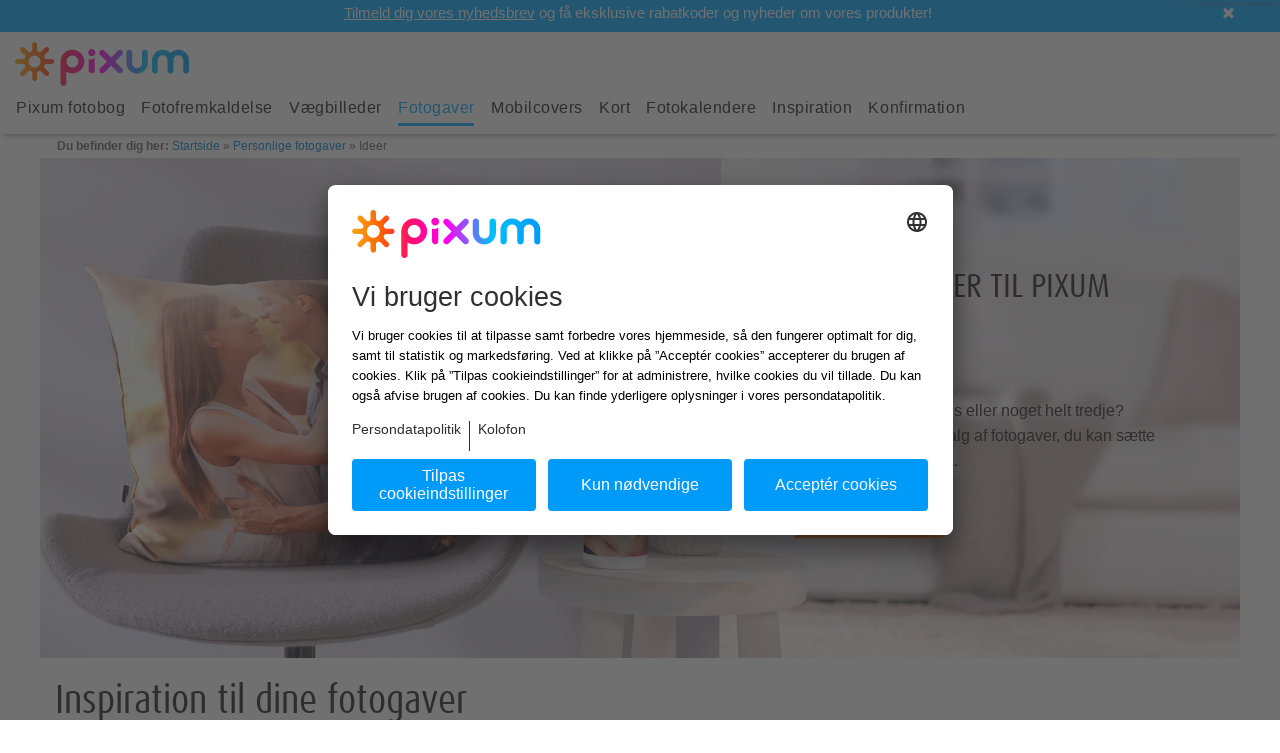

--- FILE ---
content_type: text/html;charset=iso-8859-15
request_url: https://www.pixum.dk/fotogaver/ideer
body_size: 18352
content:
<!doctype html>
<!-- 1 -->
<html class="no-js" lang="da-DK" xmlns:fb="http://www.facebook.com/2008/fbml" itemscope itemtype="http://schema.org/WebPage">
    <head>
        <script async type="text/javascript" charset="UTF-8" src="https://assets.pixum.com/js/redirectie11toedge.js"></script>
        <link href="https://psi.pixum.com" rel="preconnect" crossorigin="crossorigin">
<link href="https://assets.pixum.com" rel="preconnect" crossorigin="crossorigin">
<link href="https://cdn.pixum.com" rel="preconnect" crossorigin="crossorigin">
<link href="https://pixum-assets.imgix.net" rel="preconnect" crossorigin="crossorigin">
<link href="https://connect.facebook.net" rel="preconnect" crossorigin="crossorigin">
<link href="https://www.facebook.com" rel="preconnect" crossorigin="crossorigin">
<link href="https://www.google-analytics.com" rel="dns-prefetch">
<link href="https://stats.g.doubleclick.net" rel="dns-prefetch">
<link href="https://widget.trustpilot.com" rel="dns-prefetch">        
            <script>
        (function (sCDN,sCDNProject,sCDNWorkspace,sCDNVers) {
            var isIE11 = !!window.MSInputMethodContext && !!document.documentMode;

            if(isIE11) return

            if( window.localStorage !== null && typeof window.localStorage === "object" &&
                typeof window.localStorage.getItem === "function" && window.sessionStorage !== null &&
                typeof window.sessionStorage === "object" && typeof window.sessionStorage.getItem === "function"
            ) {
                sCDNVers = window.sessionStorage.getItem('jts_preview_version') || window.localStorage.getItem('jts_preview_version') || sCDNVers;
            }
            window.jentis = window.jentis || {};
            window.jentis.config = window.jentis.config || {};
            window.jentis.config.frontend = window.jentis.config.frontend || {};
            window.jentis.config.frontend.cdnhost = sCDN+"/get/"+sCDNWorkspace+"/web/"+sCDNVers+"/";
            window.jentis.config.frontend.vers = sCDNVers;
            window.jentis.config.frontend.env = sCDNWorkspace;
            window.jentis.config.frontend.project = sCDNProject;
            window._jts = window._jts || [];

            var f   = document.getElementsByTagName("script")[0];
            var j = document.createElement("script");
            j.async = true;
            j.src = window.jentis.config.frontend.cdnhost + "2szgcn.js";
            f.parentNode.insertBefore(j, f);

        })("https://wifi4k.pixum.dk","pixumdk","live","_");
    </script>

        <!-- SEO-Blocktyp start -->
            <title>Id&eacute;er til dine Pixum fotogaver</title>
    
<meta name='robots' content='index, follow' />

	<meta name='description' content='F&aring; inspiration til dine fotogaver fra Pixum: Vi giver dig id&eacute;er til kreative fotogaver!' />
		<meta name='keywords' content='Fotogaver, Ideer, Inspiration, Pixum' />
	
                <link rel="alternate" hreflang="de-DE" href="https://www.pixum.de/fotogeschenke/ideen"/>
                            <link rel="alternate" hreflang="nl-NL" href="https://www.pixum.nl/fotocadeaus/inspiratie"/>
                            <link rel="alternate" hreflang="de-AT" href="https://www.pixum.at/fotogeschenke/ideen"/>
                            <link rel="alternate" hreflang="de-CH" href="https://www.pixum.ch/fotogeschenke/ideen"/>
                            <link rel="alternate" hreflang="nl-BE" href="https://nl.pixum.be/fotocadeaus/inspiratie"/>
                            <link rel="alternate" hreflang="es-ES" href="https://www.pixum.es/foto-regalos/ideas"/>
                            <link rel="alternate" hreflang="de-LU" href="https://www.pixum.lu/fotogeschenke/ideen"/>
                            <link rel="alternate" hreflang="en-GB" href="https://www.pixum.co.uk/photo-gifts/ideas"/>
                            <link rel="alternate" hreflang="da-DK" href="https://www.pixum.dk/fotogaver/ideer"/>
                            
        <link rel='stylesheet' href='https://assets.pixum.com/build/dist/responsive-critical-new-navigation-css-e9fa95411b.css'/>
        
        <script type="text/javascript">!function(){"use strict";function b(a,b,c){a.addEventListener?a.addEventListener(b,c,!1):a.attachEvent&&a.attachEvent("on"+b,c)}function c(a){return window.localStorage&&localStorage.font_css_cache&&localStorage.font_css_cache_file===a}function d(){if(window.localStorage&&window.XMLHttpRequest)if(c(a))e(localStorage.font_css_cache);else{var d=new XMLHttpRequest;d.open("GET",a,!0),d.onreadystatechange=function(){4===d.readyState&&(console.log("new browser xhr 4"),e(d.responseText),localStorage.font_css_cache=d.responseText,localStorage.font_css_cache_file=a)},d.send()}else{var b=document.createElement("link");b.href="https://assets.pixum.com/webfonts/all.css",b.rel="stylesheet",b.type="text/css",document.getElementsByTagName("head")[0].appendChild(b),document.cookie="font_css_cache"}}function e(a){var b=document.createElement("style");b.setAttribute("type","text/css"),b.styleSheet?b.styleSheet.cssText=a:b.innerHTML=a,document.getElementsByTagName("head")[0].appendChild(b)}var a="https://assets.pixum.com/webfonts/all.css";window.localStorage&&localStorage.font_css_cache||document.cookie.indexOf("font_css_cache")>-1?d():b(window,"load",d)}();</script>        
        <!-- Metadaten Viewport und Co. start -->
        <meta charset="ISO-8859-15">
        <meta http-equiv="X-UA-Compatible" content="IE=edge,chrome=1">
        <meta name="viewport" content="width=device-width, initial-scale=1">
        <meta name="theme-color" content="#009AF9">
        <link rel="icon" href="https://cdn.pixum.com/assets/area/favicon/favicon.ico" sizes="any">
        <link rel="icon" href="https://cdn.pixum.com/assets/area/favicon/icon-48x48.png" type="image/png">
                    <!--meta name="apple-itunes-app" content="app-id=690009421" /-->
                <!-- Metadaten Viewport und Co. end -->
                        
        
<script>
  var PIXUM_ENV = {
    BRAND_ID: 1,
    COUNTRY_ID: 10,
    COUNTRY_ISO: "dk",
    SITEBRANCH_ID: '51',
    DEVICE_CATEGORY_ID: '3',
    UA_DEVICE_CATEGORY_ID: '3',
    OPERATING_SYSTEM: '2',
    CLIENT_LOCALE: '1,51,10,',
    I18N: {},
    IMGIX_ASSET: 'https://pixum-assets.imgix.net/',
    IMGIX_CMS: 'https://pixum-cms.imgix.net/',
    LANGUAGE_ID: 51,
    LANGUAGE_ISO: "da",
    SERVICE_HOST: '/api/psi-service/',
    LOGGING_HOST: '//yail.pixum.com/',
    ASSET_HOST: "//assets.pixum.com",
    ASSET_STATIC_PATHS: ["images","assets","press","newsletter","video","blocktypes"],
    ASSET_STATIC_HOST: "//cdn.pixum.com",
    ENVIRONMENT: 'prod',
    HOST_IDENTIFIER: '',
    PARTNER_REFERENCE_ID: '',
    PSI_BASE_URL: 'https://psi.pixum.com/',
    IS_INTERNAL_REQUEST: false,
    CMS: {
      LOCATION: '/fotogaver/ideer',
      ID: '91208144'
		    },
    USER: {
      isAuthenticated: false,
      isAnonymous: true,
      id: '',
      firstName: '',
      lastName: '',
      email: ''
    },
    PRICE_FORMAT: {"formatString":"kr. %s","separators":{"decimal":",","thousands":"."}},
    MINI_CART: {"ot":"overview","totalPositionCount":0,"totalArticleCount":0,"totalMainArticleCount":0,"totalAddonArticleCount":0,"totalPhotoArticleCount":0,"totalArticleSumNet":0,"totalArticleSumGross":0,"cartLocation":"\/cart"},
    CONTACT_FORM: {
      ALLOWED_FILETYPES: ["bmp","gif","jpg","jpeg","pcx","png","tga","tiff","tif","doc","docx","pdf","zip"]    },
    PHOTO_PRINT_CART: {
      URL: '/cart',
      BUTTONTEXT: ''
    },
    PHOTO_PRINT_BACK_BUTTONTEXT: '',
    DEFAULT_IMAGE: {
      WALLDECO: 893557692    },
    UPLOAD: {
      CONNECTIONS: 1,
      VALIDATE_CONNECTIONS: 1
    },
    TRACKING: {
      PREF: '',
      GOOGLE_ANALYTICS_ID: 'UA-41920841-7',
      TRUSTED_SHOP_ID: '',
      TRUST_PILOT_ID: '4aa8d8ed00006400050096eb',
      TRUST_PILOT_TEMPLATE_ID: '5419b6ffb0d04a076446a9af'
    }
  };

  var PIXUM_DATA = {};
</script>
            	<!-- Start Usercentrics Code v2 -->
	<script type='text/javascript'>
    try {
        var userCentricsTemplateID = 'Zq9yzvGAs';
        var kameleoonServiceId = 'H1yDxp7JN';

        (function(d, s, u, a, m) {
            a = d.createElement(s);
            m = d.getElementsByTagName(s)[0];
            a.async = false;
            a.defer = true;
            a.setAttribute('data-settings-id', userCentricsTemplateID);
            a.setAttribute('data-language','da')
            a.id="usercentrics-cmp"
			a.key="usercentrics-cmp"
            a.type = 'application/javascript';
            a.src = u;
            m.parentNode.insertBefore(a, m);
        })(document, 'script', '//app.usercentrics.eu/browser-ui/latest/loader.js');


        function setConsentStatus(status) {
            if (status) {
                kameleoonQueue.push(function() {
                    Kameleoon.API.Core.enableLegalConsent();
                });
            } else {
                kameleoonQueue.push(function() {
                    Kameleoon.API.Core.disableLegalConsent();
                });
            }
        }

        function initKameleoonLegalConsent(type) {
            window.kameleoonQueue = window.kameleoonQueue || [];

            var isUCInitialized = function() {
              return typeof UC_UI !== 'undefined' && UC_UI.isInitialized  && localStorage && localStorage.getItem('uc_user_interaction');
            }

            if (type == 'event') {
                if (isUCInitialized()) {
                    var serviceKameleoon = UC_UI.getServicesBaseInfo().filter(function(service) {
                        return service && service.id === kameleoonServiceId
                    });

                    if (serviceKameleoon.length > 0) {
                        setConsentStatus(serviceKameleoon[0].consent.status);
                    }
                }
            } else if (type == 'pageLoad') {
                kameleoonQueue.push(function() {
                    Kameleoon.API.Core.runWhenConditionTrue(function() {
                        return isUCInitialized();
                    }, function() {
                        var serviceKameleoon = UC_UI.getServicesBaseInfo().filter(function(service) {
                            return service && service.id === kameleoonServiceId
                        });

                        if (serviceKameleoon.length > 0) {
                            setConsentStatus(serviceKameleoon[0].consent.status);
                        }
                    }, 200)
                });
            }
        }

        //Since in the v2 there is no possibility to override styles, we use the Fallback
		// to hide the usercentrics logo and change the text size
		window.addEventListener('UC_UI_INITIALIZED', function() {
			var sheet = document.createElement('style');
			var ucRoot = document.getElementById('usercentrics-root');

            const dialogSelector = 'div[data-testid="uc-default-wall"]'
            const headerSelector = 'div[data-testid="uc-header"]'
            const footerSelector = 'div[data-testid="uc-footer"]'
            const anchorLinks = 'div[data-testid="uc-anchors"]'
            const acceptBtnSelector = 'button[data-testid="uc-accept-all-button"]'

            var style =
                `${footerSelector} button { ` +
                'font-weight: 500 !important; ' +
                '} ' +
                `${footerSelector} ${acceptBtnSelector} { ` +
                'background: #009af9 !important; ' +
                'color: #fafafa !important; ' +
                '} ' +
                `${footerSelector} ${anchorLinks} a, ${headerSelector} ${anchorLinks} a {` +
                `font-size: 14px; font-weight: 500; padding-top: 0` +
                '}' +
                `${footerSelector} ${anchorLinks} a:first-of-type,${headerSelector} ${anchorLinks} a:first-of-type {` +
                `padding-right: 8px; margin-right: 8px; border-right: 1px solid` +
                '}' +
                `${footerSelector} .sc-iqseJM {` +
                `justify-content: center` +
                '}' +
                `${dialogSelector}.sc-jlZhew.fApXPs { ` +
                'max-width: 768px; ' +
                '}'

            var mobileStyle =
                '@media (max-width: 703px) { ' +
                `${headerSelector} h1 { `+
                'font-size: 22px !important; ' +
                'font-weight: normal !important; ' +
                '} ' +
                `${headerSelector} .sc-irlOZD.chZalg { `+
                'font-size: 14px; ' +
                'font-weight: 300; ' +
                'line-height: 24px; ' +
                '} ' +
                `${footerSelector} .sc-gInsOo.huWEnP > div { ` +
                'padding-bottom: 8px; ' +
                '} ' +
                '}'
            var desktopStyle =
                '@media (min-width: 704px) { ' +
                `${headerSelector} h1 { ` +
                'font-size: 27px !important; ' +
                'font-weight: 300 !important; ' +
                '} ' +
                `${headerSelector} .sc-irlOZD.chZalg { ` +
                'font-weight: 300; ' +
                'line-height: 30px; ' +
                '} ' +
                '}'

            sheet.setAttribute('type', 'text/css');
            sheet.setAttribute('id', 'uc-styling');
			sheet.innerHTML = style + desktopStyle + mobileStyle;

			ucRoot && ucRoot.shadowRoot && ucRoot.shadowRoot.getElementById('uc-styling') === null && ucRoot.shadowRoot.appendChild(sheet);

			// Handle the click on the cookie-setting link im footer for
			// the responsive and not responsive pages
			var cookieSettings = document.querySelector('.cookie-settings');
			if (cookieSettings) cookieSettings.addEventListener('click', function(event) {
				event.preventDefault();
				window.UC_UI.showSecondLayer();
			});
		})

        // google consent mode - register to usercentrics window event to update consent
        window.addEventListener("ucEvent", function (e) {
            function gtag() {
                window.dataLayer = window.dataLayer || [];
                dataLayer.push(arguments);
            }

            if( e.detail && e.detail.event == "consent_status") {
                var ucAnalyticsService = 'Google Analytics Statistics';
                var ucAdsService = 'Google Ads Conversion';

                if(e.detail.hasOwnProperty(ucAnalyticsService)) {
                    gtag("consent", "update", {
                        analytics_storage: e.detail[ucAnalyticsService] ? 'granted' : 'denied'
                    });
                }
                if(e.detail.hasOwnProperty(ucAdsService)) {
                    gtag("consent", "update", {
                        ad_storage: e.detail[ucAdsService] ? 'granted' : 'denied'
                    });
                }
            }

            initKameleoonLegalConsent('event')
        });

        // crosscheck with usercentrics
        if (localStorage.getItem('kameleoonLegalConsent') === null) {
            initKameleoonLegalConsent('pageLoad');
        }
    } catch(error){}
    </script>
    <script type='text/javascript'>
        window.dataLayer = window.dataLayer || [];
        dataLayer.push({
            'event': 'consent_not_required',
            'isUsercentricsDisabled': false
        })
    </script>
	<!-- End Usercentrics Code -->
    <script type='text/javascript'>
    window.dataLayer = window.dataLayer || [];
    dataLayer.push({
        'event': 'consent_not_required',
        'isUsercentricsDisabled': true
    })
    </script>
        
        <!-- React components props -->
        <script>
            PIXUM_ENV.COMPONENTS = [];

            PIXUM_ENV.I18N.APP_BANNER = {
                title: "Pixum App",
                subtitle: "Hurtig. Nemt. Bekvemt.",
                cta: "INSTALLÉR",
            }
            
            PIXUM_ENV.I18N.HPS_SCORING_POPUP = {
                headline: "Beliebt bei unseren Kunden",
                text: "Grenzenlose Möglichkeiten für deine kreative Gestaltung, auch offline.",
                success: {
                    headline: "Die Pixum Fotowelt Software wird heruntergeladen.",
                    text: "Du findest die Datei in deinem Download Ordner.",
                }
            }
                    
            PIXUM_ENV.USER_DATA = {
                id: "",
                user: " ",
                email: ""            }
            
            
        </script>
    </head>
    
        <body  class=" da-DK ">
        <a href="javascript:;" class="return-to-top" data-return-to-top>
            <i class="fontIcon fontIcon-angle-left"></i>
        </a>
                <div data-offcanvas class="off-canvas-wrapper">
            <div class="off-canvas-wrapper-inner" data-inner-wrap data-off-canvas-wrapper>
            <div data-off-canvas-content class="off-canvas-content">
            
                  

<header class="header" data-responsive-header>
  <!-- SERVICE BAR start -->
              <div class="service-brand-bar" id="px-brand-bar">
            <div data-open-brand-bar class="brand-bar-open"></div>
            <div class="link-items-brand-wrapper">
                <a href="javascript:;" class="brand-bar-close" data-close-brand-bar>
                    <i class="fontIcon fontIcon-close"></i>
                </a>
                <div class="brandbar-text">

<a href="/newsletter/tilmelding"  class=" "
    >
            <span><U>Tilmeld dig vores nyhedsbrev</U> og få eksklusive rabatkoder og nyheder om vores produkter!</span>
</a>
<article class="link-item-brand-text">
    </article>
</div>
            </div>
        </div>
        <script>
            let brandbar = document.getElementById('px-brand-bar');
            if(brandbar != undefined) {
                if (document.cookie.split(';').some((item) => item.trim().startsWith('brandBarClose=true'))) {
                    brandbar.className += ' in active';
                }
            }
        </script>
              <script>
        PIXUM_ENV.HEADER_ELEMENTS = [{"key":"service","text":"Kundeservice","link":"\/service","items":[]},{"key":"auth","text":"Log ind","link":"","items":[]},{"key":"myPixum","text":"Mit Pixum","link":"","items":[{"key":"myPixum","text":"Oversigt","link":"\/account","items":[]},{"key":"myPixum","text":"Tidligere bestillinger","link":"\/user\/orders\/?showAll=1","items":[]},{"key":"my-creations","text":"Mine projekter","link":"\/mit-pixum\/produkter","items":[]},{"key":"my-photos","text":"Mine fotos","link":"\/mine-fotos\/","items":[]},{"key":"my-account","text":"Min konto","link":"\/account\/settings","items":[]},{"key":"logout","text":"Log ud","link":"\/logged-out","items":[]}]}];
        PIXUM_ENV.AUTH_PROPS = {"I18N":{"authModule":{"areYouNew":"Ny hos Pixum?","registerNow":"Opret bruger","submitText":"Send","generalErrorEmail":"Brugernavnet og\/eller kodeordet er forkert. Pr\u00f8v venligst igen.","generalErrorRequired":"Udfyld obligatoriske felter.","generalErrorTooManyLoginAttempt":"For mange fejlbehaftede loginfors\u00f8g. Pr\u00f8v igen lidt senere.","locationRegister":"\/register\/","locationMeinPixumLogin":"\/mit-pixum-login","locationMeinPixumHome":"\/account","register":{"title":"Opret bruger","doYouHaveAccount":"Har du allerede en bruger?","description":"Opret din egen Pixum-kundekonto, hvor du kan gemme og bearbejde dine egne produktkreationer","descriptionPanel":{"title":"Har du allerede en bruger?","description":"Log ind for at kunne bearbejde dine billeder og produktkreationer.","buttonText":"Log ind"},"emailText":"E-mailadresse *","firstNameText":"Fornavn *","lastNameText":"Efternavn *","genderText":"K\u00f8n *","genderFemaleText":"kvinde","genderMaleText":"mand","genderNoneText":"\u00f8nsker ikke at oplyse","genderPlaceholder":"V\u00e6lg venligst","submitText":"Opret konto","loginNow":"Log ind","hint":"*Obligatoriske felter","passwordText":"Adgangskode *","passwordHelpText":"Din adgangskode skal v\u00e6re mindst 8 tegn lang, og den skal indeholde b\u00e5de bogstaver, tal og specialtegn.","newsletterText":"Jeg vil gerne modtage personlige nyhedsbreve med specialtilbud, produktinformationer, konkurrencer m.m., Jeg kan til enhver tid afbestille nyhedsbrevene.","privacyText":"Jeg erkl\u00e6rer mig hermed indforst\u00e5et med  %privacy%.","policyText":"Jeg accepterer Pixums %agb%","placeholderPrivacy":"Datasikkerhedserkl\u00e6ring","placeholderPolicy":"forretningsvilk\u00e5r","routePolicy":"\/agb","passwordTooltip":"Vis adgangskoden"},"login":{"title":"Velkommen hos Pixum!","description":"Log ind for at kunne gemme dit projekt og dine fotos.","passwordText":"Adgangskode *","descriptionPanel":{"title":"Ny hos Pixum?","description":"Vil du modtage eksklusive tilbud? Opret en bruger ved Pixum!","advantages":["Dine fotos gemmes online","Overblik over dine projekter","Hurtigere bestillingsproces"],"buttonText":"Opret bruger","send":"Log ind"},"areYouNew":"Ny hos Pixum?","registerNow":"Opret bruger","forgotPasswordText":"Glemt adgangskoden?","emailText":"E-mailadresse *","loginSubmitText":"Log ind","hint":"*Obligatoriske felter","passwordTooltip":"Vis adgangskoden"},"forgotPassword":{"emailText":"E-mailadresse *","goToLoginText":"Tilbage til login","successForgotPasswordText":"Vi har sendt et link til nulstilling af dit kodeord til den registrerede e-mailadresse. Tjek ogs\u00e5 gerne din spammappe. ","forgotPasswordSubmitText":"Send","description":"Indtast venligst e-mailadressen, der er tilknyttet din Pixum-brugerkonto. Herefter sender vi dig et link til \u00e6ndring af adgangskoden per e-mail.","signUpNowText":"Tilmeld dig nyhedsbrevet","hint":"*Obligatoriske felter","noEmailReceived":"Har du ingen mail modtaget?","customerServiceInfo":"Vores kundeservice hj\u00e6lper dig meget gerne!","customerServicePhone":"44 22 00 44","customerServiceEmail":"service@pixum.com"},"gift":{"dateOfBirthFormatText":"dd.mm.\u00e5\u00e5\u00e5\u00e5","submitText":"Send","title":"Velkommen til Pixum!","description":"Din Pixum konto er blevet oprettet.","infoTitle":"\u00d8nsker du at modtage en overraskelsesmail p\u00e5 din f\u00f8dselsdag?","infoDescription":"Indtast din f\u00f8dselsdato her og abonn\u00e9r vores nyhedsbreve med s\u00e6rtilbud, produktinformationer og konkurrencer. Du kan til enhver tid opsige abonnementet.","successText":"Mange tak, du vil i l\u00f8bet af kort tid modtage en bekr\u00e6ftelsesmail.","birthdayText":"F\u00f8dselsdag"},"clientSideCustomExceptions":{"sex":"Hvordan vil du gerne tiltales?","agbAcknowledge":"Accept\u00e9r venligst vores forretningsvilk\u00e5r for at forts\u00e6tte.","dsgvoAcknowledge":"Accept\u00e9r venligst vores persondatapolitik for at forts\u00e6tte.","firstname":"Indtast venligst dit fornavn.","lastname":"Indtast venligst dit efternavn.","email":"Indtast venligst din e-mailadresse.","password":"Din adgangskode skal v\u00e6re mindst 8 tegn lang, og den skal indeholde b\u00e5de bogstaver, tal og specialtegn.","passwordOld":"Din adgangskode skal v\u00e6re mindst 8 tegn lang, og den skal indeholde b\u00e5de bogstaver, tal og specialtegn.","generalException":{"code":"GENERAL_ERROR","message":"Der er desv\u00e6rre opst\u00e5et en fejl. Pr\u00f8v venligst igen senere.","messageLocalized":"Der er desv\u00e6rre opst\u00e5et en fejl. Pr\u00f8v venligst igen senere."},"newPassword":"Din adgangskode skal v\u00e6re mindst 8 tegn lang, og den skal indeholde b\u00e5de bogstaver, tal og specialtegn.","newPasswordRepeated":"Din adgangskode skal v\u00e6re mindst 8 tegn lang, og den skal indeholde b\u00e5de bogstaver, tal og specialtegn."},"clientSidePasswordValidation":{"password":"Din adgangskode skal indeholde mindst et bogstav, et tal og et specialtegn.","passwordOld":"Din adgangskode skal indeholde mindst et bogstav, et tal og et specialtegn.","newPassword":"Din adgangskode skal indeholde mindst et bogstav, et tal og et specialtegn.","newPasswordRepeated":"Din adgangskode skal indeholde mindst et bogstav, et tal og et specialtegn."},"changePassword":{"savePassword":"Gem adgangskode","newPasswordPlaceholder":"Ny adgangskode","repeatPasswordPlaceholder":"Bekr\u00e6ft adgangskode","passwordHelpText":"Din adgangskode skal v\u00e6re mindst 8 tegn lang, og den skal indeholde b\u00e5de bogstaver, tal og specialtegn.","whatToDoNext":"Hvad \u00f8nsker du at g\u00f8re nu?","toStartPage":"G\u00e5 til startsiden","toMyAccountLogin":"Til kontooversigten","getNewLink":"Gensend mailen","havingDifficulty":"St\u00f8dte du p\u00e5 udfordringer?","serviceInfo":"Kontakt vores venlige kundeservice.","createNewPassword":"Indtast ny adgangskode","wonderful":"Alletiders! ","invalidLink":"Linket er desv\u00e6rre ikke gyldigt mere.","newLinkSent":"Vi har sendt dig en ny mail.","descCreatePassword":"Sikr din Pixum-konto med en ny adgangskode.","descInvalidLink":"For din sikkerheds skyld er linket, som vi har sendt per e-mail, kun gyldigt i 24 timer (og kun \u00e9n gang). Om n\u00f8dvendigt kan du anmode om et nyt link.","descNewLinkSent":"Tjek din indbakke, og f\u00f8lg instruktionerne i mailen.","passwordSaved":"Din adgangskode er blevet \u00e6ndret.","serviceUrl":"\/service","myAccountLoginUrl":"\/account","startPageUrl":"\/","passwordTooltip":"Vis adgangskoden","emailText":"E-mailadresse *"},"accountActivation":{"savePassword":"Gem","passwordPlaceholder":"Indtast password","passwordHelpText":"Din adgangskode skal v\u00e6re mindst 8 tegn lang, og den skal indeholde b\u00e5de bogstaver, tal og specialtegn.","notNow":"Ikke nu","newsletterSubscribe":"Tilmeld dig nyhedsbrevet","newsletterOptOutInfo":"Du kan til enhver tid afmelde.","whatToDoNext":"Hvad vil du g\u00f8re nu?","toStartPage":"Til startsiden","toAccountOverview":"Til kontooversigten","getNewLink":"Send ny e-mail","havingDifficulty":"Er der problemer?","serviceInfo":"S\u00e5dan kontakter du os.","welcome":"Hej","stayWithUs":"Hold kontakten med os!","wonderful":"Fantastisk!","invalidLink":"Linket er ikke l\u00e6ngere gyldigt.","newLinkSent":"Vi har sendt dig en ny e-mail.","descCreatePassword":"Sikr din Pixum konto med en adgangskode.","descNewsletterOffer":"Lad dig inspirere af vores nyhedsbrev om fotografering, og gl\u00e6d dig til eksklusive tilbud.","descInvalidLink":"For din sikkerheds skyld er det link, vi har sendt dig, kun gyldigt i 24 timer. Du kan anmode om et nyt link her for at f\u00e6rdigg\u00f8re din registrering.","descNewLinkSent":"Tjek din indbakke, og f\u00f8lg instruktionerne i e-mailen.","passwordSaved":"Dit password er gemt.","newsletterOptInSuccess":"Succes! Du er nu tilmeldt Pixums nyhedsbrev.","serviceUrl":"\/service","myAccountUrl":"\/account","startPageUrl":"\/","skeletonInfo":"Linkets gyldighed vil blive kontrolleret.","locationAccountActivation":"\/mit-pixum\/aktiver-konto","locationGetActivationLink":"\/mit-pixum\/ugyldigt-link","emailPlaceholder":"E-mailadresse *"},"clientSideEmailValidation":{"email":"Indtast venligst en gyldig e-mailadresse"},"clientSidePasswordMismatchValidation":{"newPassword":"De indtastede kodeord stemmer ikke overens.","newPasswordRepeated":"De indtastede kodeord stemmer ikke overens."}}}};
    </script>
    <!-- New Header -->
    <div class="px-header" data-px-header>
        <div class="service-logo" service-logo
                data-clicktracking 
                data-category="Header" 
                data-action="Logo" 
                data-label="//www.pixum.dk/fotogaver/ideer" 
            ><a href="/">
                                         <img
  alt="Pixum logo"
  height="44"
  src="https://cdn.pixum.com/images/logo/LogoClassicRGB.svg"
  width="174"
/> 
 
 
 

 

 

                            </a>
        </div>
    </div>
       
   
    <div data-new-navigation-wrapper>
                    
<div class="new-navigation" data-navigation-wrapper>
    <div id="widemenu" class="new-navi-top-bar show-for-xlarge">
        <div class="row widemenu">
            <div class="top-bar-left">
                <!-- First level -->
                <ul data-dropdown-menu class="dropdown menu" data-close-on-click-inside="false">
                                    
                                     
                                                                                                                                                    
                        <li class="new-nav-main-item-lv1 no-dropdown" data-navigation-first-level-item>
                            <a data-navigation-first-level-item-link href="/fotobog" class="nav-main-link" 
                            tabindex="0" title="Pixum fotobog">
                                Pixum fotobog                            </a>
                                                        <!-- Second level -->
                            <ul data-submenu="" class="menu submenu vertical is-dropdown-submenu first first-sub" aria-hidden="true" role="menu">
                                <div class="nav-lv2">
                                                                                                                <li class="navigation-item">
                                            <a data-navigation-second-level-item-link href="/fotobog" title="Alle Pixum fotobøger">
                                                <div data-lazy-bg-navigation="https://pixum-assets.imgix.net/assets/responsive-images/pfb/pfb_fotobook_square_paris.png?fit=clip&auto=compress%2Cformat&w=300&rect=1257%2C19%2C1218%2C1218" class="navigation-thumbnail"></div>
                                                <noscript><img src="https://pixum-assets.imgix.net/assets/responsive-images/pfb/pfb_fotobook_square_paris.png?fit=clip&auto=compress%2Cformat&w=300&rect=1257%2C19%2C1218%2C1218" alt="Alle Pixum fotobøger" /></noscript>
                                                <div class="navigation-title">Alle Pixum fotobøger</div>
                                            </a>
                                        </li>
                                                                                                                <li class="navigation-item">
                                            <a data-navigation-second-level-item-link href="/fotobog/tvaerformat" title="Tværformat">
                                                <div data-lazy-bg-navigation="https://pixum-assets.imgix.net/assets/responsive-images/navi/pfb_quer_2020.jpg?fit=clip&auto=compress%2Cformat&w=300&rect=1119%2C92%2C1509%2C1509" class="navigation-thumbnail"></div>
                                                <noscript><img src="https://pixum-assets.imgix.net/assets/responsive-images/navi/pfb_quer_2020.jpg?fit=clip&auto=compress%2Cformat&w=300&rect=1119%2C92%2C1509%2C1509" alt="Tværformat" /></noscript>
                                                <div class="navigation-title">Tværformat</div>
                                            </a>
                                        </li>
                                                                                                                <li class="navigation-item">
                                            <a data-navigation-second-level-item-link href="/fotobog/hojformat" title="Højformat">
                                                <div data-lazy-bg-navigation="https://pixum-assets.imgix.net/assets/responsive-images/navi/navi_pfb_hoch.jpg?fit=clip&auto=compress%2Cformat&w=300&rect=1077%2C92%2C1576%2C1576" class="navigation-thumbnail"></div>
                                                <noscript><img src="https://pixum-assets.imgix.net/assets/responsive-images/navi/navi_pfb_hoch.jpg?fit=clip&auto=compress%2Cformat&w=300&rect=1077%2C92%2C1576%2C1576" alt="Højformat" /></noscript>
                                                <div class="navigation-title">Højformat</div>
                                            </a>
                                        </li>
                                                                                                                <li class="navigation-item">
                                            <a data-navigation-second-level-item-link href="/fotobog/kvadratisk" title="Kvadratisk">
                                                <div data-lazy-bg-navigation="https://pixum-assets.imgix.net/assets/responsive-images/navi/pfb_quad_2020.jpg?fit=clip&auto=compress%2Cformat&w=300&rect=1122%2C149%2C1509%2C1509" class="navigation-thumbnail"></div>
                                                <noscript><img src="https://pixum-assets.imgix.net/assets/responsive-images/navi/pfb_quad_2020.jpg?fit=clip&auto=compress%2Cformat&w=300&rect=1122%2C149%2C1509%2C1509" alt="Kvadratisk" /></noscript>
                                                <div class="navigation-title">Kvadratisk</div>
                                            </a>
                                        </li>
                                                                                                                <li class="navi-additional-links">
                                                                                            <a href="/fotobog/papirtyper" title="Papirtyper">Papirtyper</a>
                                                                                            <a href="/fotobog/indbindinger" title="Omslag & indbinding">Omslag & indbinding</a>
                                                                                    </li>
                                                                                                                <li class="navi-additional-links info2">
                                                
                                                <a href="/service/genbestille-pixum-fotobogen" title="Genbestil din fotobog">Genbestil din fotobog</a>
                                                
                                                <a href="/fotobog/tips" title="Fotobogstips">Fotobogstips</a>
                                                
                                                <a href="/fotobog/ideer" title="Fotobogsidéer">Fotobogsidéer</a>
                                                
                                                <a href="/fotobog/software" title="Pixum fotounivers software">Pixum fotounivers software</a>
                                                                                    </li>
                                                                    </div>
                            </ul>
                                                    </li>
                                                        
                                     
                                                                                                                                                    
                        <li class="new-nav-main-item-lv1 no-dropdown" data-navigation-first-level-item>
                            <a data-navigation-first-level-item-link href="/fotofremkaldelse" class="nav-main-link" 
                            tabindex="1" title="Fotofremkaldelse">
                                Fotofremkaldelse                            </a>
                                                        <!-- Second level -->
                            <ul data-submenu="" class="menu submenu vertical is-dropdown-submenu first first-sub" aria-hidden="true" role="menu">
                                <div class="nav-lv2">
                                                                                                                <li class="navigation-item">
                                            <a data-navigation-second-level-item-link href="/fotofremkaldelse" title="Fremkald billeder">
                                                <div data-lazy-bg-navigation="https://pixum-assets.imgix.net/assets/responsive-images/navi/fab_premium_2020.jpg?fit=clip&auto=compress%2Cformat&w=300&rect=1012%2C4%2C1794%2C1794" class="navigation-thumbnail"></div>
                                                <noscript><img src="https://pixum-assets.imgix.net/assets/responsive-images/navi/fab_premium_2020.jpg?fit=clip&auto=compress%2Cformat&w=300&rect=1012%2C4%2C1794%2C1794" alt="Fremkald billeder" /></noscript>
                                                <div class="navigation-title">Fremkald billeder</div>
                                            </a>
                                        </li>
                                                                                                                <li class="navigation-item">
                                            <a data-navigation-second-level-item-link href="/fotofremkaldelse#article_fab_main_content_tips-infos" title="Foto i ramme">
                                                <div data-lazy-bg-navigation="https://pixum-assets.imgix.net/assets/responsive-images/fab/fab_fotoabzug_im_bilderrahmen_schwarz_freisteller.jpg?fit=clip&auto=compress%2Cformat&w=300&rect=960%2C442%2C1474%2C1474" class="navigation-thumbnail"></div>
                                                <noscript><img src="https://pixum-assets.imgix.net/assets/responsive-images/fab/fab_fotoabzug_im_bilderrahmen_schwarz_freisteller.jpg?fit=clip&auto=compress%2Cformat&w=300&rect=960%2C442%2C1474%2C1474" alt="Foto i ramme" /></noscript>
                                                <div class="navigation-title">Foto i ramme</div>
                                            </a>
                                        </li>
                                                                                                                <li class="navigation-item">
                                            <a data-navigation-second-level-item-link href="/fotofremkaldelse/fotobox" title="Fotobox inkl. fotos">
                                                <div data-lazy-bg-navigation="https://pixum-assets.imgix.net/assets/responsive-images/fab/fab_freisteller_bilderbox_2020_10102.jpg?fit=clip&auto=compress%2Cformat&w=300&rect=1034%2C85%2C1617%2C1617" class="navigation-thumbnail"></div>
                                                <noscript><img src="https://pixum-assets.imgix.net/assets/responsive-images/fab/fab_freisteller_bilderbox_2020_10102.jpg?fit=clip&auto=compress%2Cformat&w=300&rect=1034%2C85%2C1617%2C1617" alt="Fotobox inkl. fotos" /></noscript>
                                                <div class="navigation-title">Fotobox inkl. fotos</div>
                                            </a>
                                        </li>
                                                                                                                <li class="navigation-item">
                                            <a data-navigation-second-level-item-link href="/fotofremkaldelse/fotostrimler" title="Fotostrimler">
                                                <div data-lazy-bg-navigation="https://pixum-assets.imgix.net/assets/responsive-images/fab/fab_fotostreifen_freisteller_neutral_2020_10085.jpg?fit=clip&auto=compress%2Cformat&w=300&rect=1016%2C46%2C1652%2C1652" class="navigation-thumbnail"></div>
                                                <noscript><img src="https://pixum-assets.imgix.net/assets/responsive-images/fab/fab_fotostreifen_freisteller_neutral_2020_10085.jpg?fit=clip&auto=compress%2Cformat&w=300&rect=1016%2C46%2C1652%2C1652" alt="Fotostrimler" /></noscript>
                                                <div class="navigation-title">Fotostrimler</div>
                                            </a>
                                        </li>
                                                                                                                <li class="navigation-item">
                                            <a data-navigation-second-level-item-link href="/fotofremkaldelse/retro-prints" title="Retro-prints">
                                                <div data-lazy-bg-navigation="https://pixum-assets.imgix.net/assets/responsive-images/navi/navi_fab_retroprints_2.jpg?fit=clip&auto=compress%2Cformat&w=300&rect=1040%2C34%2C1730%2C1730" class="navigation-thumbnail"></div>
                                                <noscript><img src="https://pixum-assets.imgix.net/assets/responsive-images/navi/navi_fab_retroprints_2.jpg?fit=clip&auto=compress%2Cformat&w=300&rect=1040%2C34%2C1730%2C1730" alt="Retro-prints" /></noscript>
                                                <div class="navigation-title">Retro-prints</div>
                                            </a>
                                        </li>
                                                                                                                <li class="navigation-item">
                                            <a data-navigation-second-level-item-link href="/fotofremkaldelse/square-prints" title="Square-prints">
                                                <div data-lazy-bg-navigation="https://pixum-assets.imgix.net/assets/responsive-images/navi/navi_fab_squareprints_2.jpg?fit=clip&auto=compress%2Cformat&w=300&rect=1120%2C108%2C1568%2C1568" class="navigation-thumbnail"></div>
                                                <noscript><img src="https://pixum-assets.imgix.net/assets/responsive-images/navi/navi_fab_squareprints_2.jpg?fit=clip&auto=compress%2Cformat&w=300&rect=1120%2C108%2C1568%2C1568" alt="Square-prints" /></noscript>
                                                <div class="navigation-title">Square-prints</div>
                                            </a>
                                        </li>
                                                                                                                <li class="navigation-item">
                                            <a data-navigation-second-level-item-link href="/fotofremkaldelse/pasfotos" title="Pasfotos">
                                                <div data-lazy-bg-navigation="https://pixum-assets.imgix.net/assets/responsive-images/navi/navi_fab_passfotos.jpg?fit=clip&auto=compress%2Cformat&w=300&rect=1034%2C71%2C1729%2C1729" class="navigation-thumbnail"></div>
                                                <noscript><img src="https://pixum-assets.imgix.net/assets/responsive-images/navi/navi_fab_passfotos.jpg?fit=clip&auto=compress%2Cformat&w=300&rect=1034%2C71%2C1729%2C1729" alt="Pasfotos" /></noscript>
                                                <div class="navigation-title">Pasfotos</div>
                                            </a>
                                        </li>
                                                                                                                <li class="navi-additional-links">
                                                                                            <a href="/fotofremkaldelse/fotoklistermaerker" title="Fotoklistermærker">Fotoklistermærker</a>
                                                                                            <a href="/service/artikel/billedkalkulator" title="Størrelser & formater">Størrelser & formater</a>
                                                                                    </li>
                                                                                                        </div>
                            </ul>
                                                    </li>
                                                        
                                     
                                                                                                                                                    
                        <li class="new-nav-main-item-lv1 no-dropdown" data-navigation-first-level-item>
                            <a data-navigation-first-level-item-link href="/plakat-laerred" class="nav-main-link" 
                            tabindex="2" title="Vægbilleder">
                                Vægbilleder                            </a>
                                                        <!-- Second level -->
                            <ul data-submenu="" class="menu submenu vertical is-dropdown-submenu first first-sub" aria-hidden="true" role="menu">
                                <div class="nav-lv2">
                                                                                                                <li class="navigation-item">
                                            <a data-navigation-second-level-item-link href="/plakat-laerred" title="Alle vægbilleder">
                                                <div data-lazy-bg-navigation="https://pixum-assets.imgix.net/assets/responsive-images/pwb/leinwand/pwb_leinwand_quer_freisteller_front_01.jpg?fit=clip&auto=compress%2Cformat&w=300&rect=501%2C111%2C1285%2C1285" class="navigation-thumbnail"></div>
                                                <noscript><img src="https://pixum-assets.imgix.net/assets/responsive-images/pwb/leinwand/pwb_leinwand_quer_freisteller_front_01.jpg?fit=clip&auto=compress%2Cformat&w=300&rect=501%2C111%2C1285%2C1285" alt="Alle vægbilleder" /></noscript>
                                                <div class="navigation-title">Alle vægbilleder</div>
                                            </a>
                                        </li>
                                                                                                                <li class="navigation-item">
                                            <a data-navigation-second-level-item-link href="/plakat-laerred/fotolaerred" title="Foto på lærred">
                                                <div data-lazy-bg-navigation="https://pixum-assets.imgix.net/assets/responsive-images/xmas_2020/pwb/pwb_detail_leinwand_2020_lang_xmas-katalog_2020.jpg?fit=clip&auto=compress%2Cformat&w=300&rect=754%2C305%2C1459%2C1459" class="navigation-thumbnail"></div>
                                                <noscript><img src="https://pixum-assets.imgix.net/assets/responsive-images/xmas_2020/pwb/pwb_detail_leinwand_2020_lang_xmas-katalog_2020.jpg?fit=clip&auto=compress%2Cformat&w=300&rect=754%2C305%2C1459%2C1459" alt="Foto på lærred" /></noscript>
                                                <div class="navigation-title">Foto på lærred</div>
                                            </a>
                                        </li>
                                                                                                                <li class="navigation-item">
                                            <a data-navigation-second-level-item-link href="/plakat-laerred/plakat" title="Fotoplakater">
                                                <div data-lazy-bg-navigation="https://pixum-assets.imgix.net/assets/responsive-images/fruehling_2020/detail_postermatt_frueling_2020.jpg?fit=clip&auto=compress%2Cformat&w=300&rect=951%2C0%2C2169%2C2169" class="navigation-thumbnail"></div>
                                                <noscript><img src="https://pixum-assets.imgix.net/assets/responsive-images/fruehling_2020/detail_postermatt_frueling_2020.jpg?fit=clip&auto=compress%2Cformat&w=300&rect=951%2C0%2C2169%2C2169" alt="Fotoplakater" /></noscript>
                                                <div class="navigation-title">Fotoplakater</div>
                                            </a>
                                        </li>
                                                                                                                <li class="navigation-item">
                                            <a data-navigation-second-level-item-link href="/plakat-laerred/tips/fotocollage" title="Fotocollage">
                                                <div data-lazy-bg-navigation="https://pixum-assets.imgix.net/assets/responsive-images/pwb/poster/detail_postermatt_winter_2021_collage_v2.jpg?fit=clip&auto=compress%2Cformat&w=300&rect=1020%2C61%2C1633%2C1633" class="navigation-thumbnail"></div>
                                                <noscript><img src="https://pixum-assets.imgix.net/assets/responsive-images/pwb/poster/detail_postermatt_winter_2021_collage_v2.jpg?fit=clip&auto=compress%2Cformat&w=300&rect=1020%2C61%2C1633%2C1633" alt="Fotocollage" /></noscript>
                                                <div class="navigation-title">Fotocollage</div>
                                            </a>
                                        </li>
                                                                                                                <li class="navigation-item">
                                            <a data-navigation-second-level-item-link href="/plakat-laerred/galleriramme" title="Billeder med ramme">
                                                <div data-lazy-bg-navigation="https://pixum-assets.imgix.net/assets/responsive-images/xmas_2020/pwb/pwb_detail_res_bildimrahmen_winter.jpg?fit=clip&auto=compress%2Cformat&w=300&rect=1147%2C0%2C1534%2C1534" class="navigation-thumbnail"></div>
                                                <noscript><img src="https://pixum-assets.imgix.net/assets/responsive-images/xmas_2020/pwb/pwb_detail_res_bildimrahmen_winter.jpg?fit=clip&auto=compress%2Cformat&w=300&rect=1147%2C0%2C1534%2C1534" alt="Billeder med ramme" /></noscript>
                                                <div class="navigation-title">Billeder med ramme</div>
                                            </a>
                                        </li>
                                                                                                                <li class="navigation-item">
                                            <a data-navigation-second-level-item-link href="/plakat-laerred/akrylplade" title="Foto bag akrylglas">
                                                <div data-lazy-bg-navigation="https://pixum-assets.imgix.net/assets/responsive-images/xmas_2019/pwb_detail/detail_acryl_winter.jpg?fit=clip&auto=compress%2Cformat&w=300&rect=889%2C68%2C2335%2C2335" class="navigation-thumbnail"></div>
                                                <noscript><img src="https://pixum-assets.imgix.net/assets/responsive-images/xmas_2019/pwb_detail/detail_acryl_winter.jpg?fit=clip&auto=compress%2Cformat&w=300&rect=889%2C68%2C2335%2C2335" alt="Foto bag akrylglas" /></noscript>
                                                <div class="navigation-title">Foto bag akrylglas</div>
                                            </a>
                                        </li>
                                                                                                                <li class="navigation-item">
                                            <a data-navigation-second-level-item-link href="/plakat-laerred/aluplade" title="Foto på <br>alu-plade">
                                                <div data-lazy-bg-navigation="https://pixum-assets.imgix.net/assets/responsive-images/navi/pwb_alu_detail_fruehling_2022.png?fit=clip&auto=compress%2Cformat&w=300&rect=654%2C14%2C1747%2C1747" class="navigation-thumbnail"></div>
                                                <noscript><img src="https://pixum-assets.imgix.net/assets/responsive-images/navi/pwb_alu_detail_fruehling_2022.png?fit=clip&auto=compress%2Cformat&w=300&rect=654%2C14%2C1747%2C1747" alt="Foto på <br>alu-plade" /></noscript>
                                                <div class="navigation-title">Foto på <br>alu-plade</div>
                                            </a>
                                        </li>
                                                                                                                <li class="navigation-item">
                                            <a data-navigation-second-level-item-link href="/plakat-laerred/galleritryk" title="Galleritryk">
                                                <div data-lazy-bg-navigation="https://pixum-assets.imgix.net/assets/responsive-images/navi/pwb_galerie_detail_fruehling_2022.png?fit=clip&auto=compress%2Cformat&w=300&rect=754%2C384%2C1697%2C1697" class="navigation-thumbnail"></div>
                                                <noscript><img src="https://pixum-assets.imgix.net/assets/responsive-images/navi/pwb_galerie_detail_fruehling_2022.png?fit=clip&auto=compress%2Cformat&w=300&rect=754%2C384%2C1697%2C1697" alt="Galleritryk" /></noscript>
                                                <div class="navigation-title">Galleritryk</div>
                                            </a>
                                        </li>
                                                                                                                <li class="navigation-item">
                                            <a data-navigation-second-level-item-link href="/plakat-laerred/forex" title="Foto på hård skumplade">
                                                <div data-lazy-bg-navigation="https://pixum-assets.imgix.net/assets/responsive-images/pwb/forex/pwb_detail_forex.jpg?fit=clip&auto=compress%2Cformat&w=300&rect=457%2C0%2C1659%2C1659" class="navigation-thumbnail"></div>
                                                <noscript><img src="https://pixum-assets.imgix.net/assets/responsive-images/pwb/forex/pwb_detail_forex.jpg?fit=clip&auto=compress%2Cformat&w=300&rect=457%2C0%2C1659%2C1659" alt="Foto på hård skumplade" /></noscript>
                                                <div class="navigation-title">Foto på hård skumplade</div>
                                            </a>
                                        </li>
                                                                                                                <li class="navi-additional-links">
                                                                                            <a href="/plakat-laerred/fyrretra" title="Foto på træ">Foto på træ</a>
                                                                                            <a href="/plakat-laerred/squares" title="Pixum Squares">Pixum Squares</a>
                                                                                    </li>
                                                                                                        </div>
                            </ul>
                                                    </li>
                                                        
                                     
                                                                                                                                                    
                        <li class="new-nav-main-item-lv1 no-dropdown" data-navigation-first-level-item>
                            <a data-navigation-first-level-item-link href="/fotogaver" class="nav-main-link active" 
                            tabindex="3" title="Fotogaver">
                                Fotogaver                            </a>
                                                        <!-- Second level -->
                            <ul data-submenu="" class="menu submenu vertical is-dropdown-submenu first first-sub" aria-hidden="true" role="menu">
                                <div class="nav-lv2">
                                                                                                                <li class="navigation-item">
                                            <a data-navigation-second-level-item-link href="/fotogaver" title="Alle fotogaver">
                                                <div data-lazy-bg-navigation="https://pixum-assets.imgix.net/assets/responsive-images/fge/fge_glitzerkugel_glasskugel_herz_neutral_freisteller.jpg?fit=clip&auto=compress%2Cformat&w=300&rect=810%2C61%2C1087%2C1087" class="navigation-thumbnail"></div>
                                                <noscript><img src="https://pixum-assets.imgix.net/assets/responsive-images/fge/fge_glitzerkugel_glasskugel_herz_neutral_freisteller.jpg?fit=clip&auto=compress%2Cformat&w=300&rect=810%2C61%2C1087%2C1087" alt="Alle fotogaver" /></noscript>
                                                <div class="navigation-title">Alle fotogaver</div>
                                            </a>
                                        </li>
                                                                                                                <li class="navigation-item">
                                            <a data-navigation-second-level-item-link href="/fotogaver/krus" title="Fotokrus m.m.">
                                                <div data-lazy-bg-navigation="https://pixum-assets.imgix.net/assets/responsive-images/navi/navi_fge_tasse.jpg?fit=clip&auto=compress%2Cformat&w=300&rect=1031%2C31%2C1756%2C1756" class="navigation-thumbnail"></div>
                                                <noscript><img src="https://pixum-assets.imgix.net/assets/responsive-images/navi/navi_fge_tasse.jpg?fit=clip&auto=compress%2Cformat&w=300&rect=1031%2C31%2C1756%2C1756" alt="Fotokrus m.m." /></noscript>
                                                <div class="navigation-title">Fotokrus m.m.</div>
                                            </a>
                                        </li>
                                                                                                                <li class="navigation-item">
                                            <a data-navigation-second-level-item-link href="/fotogaver/deko" title="Dekoration ">
                                                <div data-lazy-bg-navigation="https://pixum-assets.imgix.net/assets/responsive-images/navi/fge_magnet_2020.jpg?fit=clip&auto=compress%2Cformat&w=300&rect=1065%2C27%2C1758%2C1758" class="navigation-thumbnail"></div>
                                                <noscript><img src="https://pixum-assets.imgix.net/assets/responsive-images/navi/fge_magnet_2020.jpg?fit=clip&auto=compress%2Cformat&w=300&rect=1065%2C27%2C1758%2C1758" alt="Dekoration " /></noscript>
                                                <div class="navigation-title">Dekoration </div>
                                            </a>
                                        </li>
                                                                                                                <li class="navigation-item">
                                            <a data-navigation-second-level-item-link href="/fotogaver/leg/puslespil" title="Puslespil ">
                                                <div data-lazy-bg-navigation="https://pixum-assets.imgix.net/assets/responsive-images/fge/pes/fge_freisteller_puzzle_ravensburger_1000_pes.jpg?fit=clip&auto=compress%2Cformat&w=300&rect=1392%2C615%2C1095%2C1095" class="navigation-thumbnail"></div>
                                                <noscript><img src="https://pixum-assets.imgix.net/assets/responsive-images/fge/pes/fge_freisteller_puzzle_ravensburger_1000_pes.jpg?fit=clip&auto=compress%2Cformat&w=300&rect=1392%2C615%2C1095%2C1095" alt="Puslespil " /></noscript>
                                                <div class="navigation-title">Puslespil </div>
                                            </a>
                                        </li>
                                                                                                                <li class="navigation-item">
                                            <a data-navigation-second-level-item-link href="/fotogaver/leg" title="Sjov & leg">
                                                <div data-lazy-bg-navigation="https://pixum-assets.imgix.net/assets/responsive-images/fge/fge_memo_neuprodukt_cewe_freisteller_neutral.png?fit=clip&auto=compress%2Cformat&w=300&rect=926%2C142%2C1328%2C1328" class="navigation-thumbnail"></div>
                                                <noscript><img src="https://pixum-assets.imgix.net/assets/responsive-images/fge/fge_memo_neuprodukt_cewe_freisteller_neutral.png?fit=clip&auto=compress%2Cformat&w=300&rect=926%2C142%2C1328%2C1328" alt="Sjov & leg" /></noscript>
                                                <div class="navigation-title">Sjov & leg</div>
                                            </a>
                                        </li>
                                                                                                                <li class="navigation-item">
                                            <a data-navigation-second-level-item-link href="/fotogaver/tekstil" title="Foto på tekstil">
                                                <div data-lazy-bg-navigation="https://pixum-assets.imgix.net/assets/responsive-images/fge/pes/fge_kissenbezug_herz.jpg?fit=clip&auto=compress%2Cformat&w=300&rect=1204%2C520%2C1262%2C1262" class="navigation-thumbnail"></div>
                                                <noscript><img src="https://pixum-assets.imgix.net/assets/responsive-images/fge/pes/fge_kissenbezug_herz.jpg?fit=clip&auto=compress%2Cformat&w=300&rect=1204%2C520%2C1262%2C1262" alt="Foto på tekstil" /></noscript>
                                                <div class="navigation-title">Foto på tekstil</div>
                                            </a>
                                        </li>
                                                                                                                <li class="navigation-item">
                                            <a data-navigation-second-level-item-link href="/fotogaver/skole-kontor" title="Skole & kontor">
                                                <div data-lazy-bg-navigation="https://pixum-assets.imgix.net/assets/responsive-images/fge/fge_faber_castell_12er_stiftebox_offen_hoch_freisteller2.jpg?fit=clip&auto=compress%2Cformat&w=300&rect=795%2C350%2C1929%2C1929" class="navigation-thumbnail"></div>
                                                <noscript><img src="https://pixum-assets.imgix.net/assets/responsive-images/fge/fge_faber_castell_12er_stiftebox_offen_hoch_freisteller2.jpg?fit=clip&auto=compress%2Cformat&w=300&rect=795%2C350%2C1929%2C1929" alt="Skole & kontor" /></noscript>
                                                <div class="navigation-title">Skole & kontor</div>
                                            </a>
                                        </li>
                                                                                                                <li class="navigation-item">
                                            <a data-navigation-second-level-item-link href="/fotogaver/fotogaveaesker" title="Fotogaveæsker ">
                                                <div data-lazy-bg-navigation="https://pixum-assets.imgix.net/assets/responsive-images/fge/freisteller/fge_design_geschenkbox_kinder.png?fit=clip&auto=compress%2Cformat&w=300&rect=1015%2C220%2C1864%2C1864" class="navigation-thumbnail"></div>
                                                <noscript><img src="https://pixum-assets.imgix.net/assets/responsive-images/fge/freisteller/fge_design_geschenkbox_kinder.png?fit=clip&auto=compress%2Cformat&w=300&rect=1015%2C220%2C1864%2C1864" alt="Fotogaveæsker " /></noscript>
                                                <div class="navigation-title">Fotogaveæsker </div>
                                            </a>
                                        </li>
                                                                                                                <li class="navi-additional-links">
                                                                                            <a href="/fotogaver/deko/fotomagneter" title="Fotomagneter">Fotomagneter</a>
                                                                                            <a href="/fotogaver/leg/vendespil" title="Vendespil">Vendespil</a>
                                                                                    </li>
                                                                                                        </div>
                            </ul>
                                                    </li>
                                                        
                                     
                                                                                                                                                    
                        <li class="new-nav-main-item-lv1 no-dropdown" data-navigation-first-level-item>
                            <a data-navigation-first-level-item-link href="/cover/mobilcover" class="nav-main-link" 
                            tabindex="4" title="Mobilcovers">
                                Mobilcovers                            </a>
                                                        <!-- Second level -->
                            <ul data-submenu="" class="menu submenu vertical is-dropdown-submenu first first-sub" aria-hidden="true" role="menu">
                                <div class="nav-lv2">
                                                                                                                <li class="navigation-item">
                                            <a data-navigation-second-level-item-link href="/cover/mobilcover#search" title="Alle covers">
                                                <div data-lazy-bg-navigation="https://pixum-assets.imgix.net/assets/responsive-images/navi/navi_phh_andere-geraete.jpg?fit=clip&auto=compress%2Cformat&w=300&rect=1163%2C258%2C1370%2C1370" class="navigation-thumbnail"></div>
                                                <noscript><img src="https://pixum-assets.imgix.net/assets/responsive-images/navi/navi_phh_andere-geraete.jpg?fit=clip&auto=compress%2Cformat&w=300&rect=1163%2C258%2C1370%2C1370" alt="Alle covers" /></noscript>
                                                <div class="navigation-title">Alle covers</div>
                                            </a>
                                        </li>
                                                                                                                <li class="navigation-item">
                                            <a data-navigation-second-level-item-link href="/cover/mobilcover/apple" title="iPhone covers">
                                                <div data-lazy-bg-navigation="https://pixum-assets.imgix.net/assets/responsive-images/navi/phh_apple_iphone_11_hero.jpg?fit=clip&auto=compress%2Cformat&w=300&rect=1008%2C8%2C1757%2C1757" class="navigation-thumbnail"></div>
                                                <noscript><img src="https://pixum-assets.imgix.net/assets/responsive-images/navi/phh_apple_iphone_11_hero.jpg?fit=clip&auto=compress%2Cformat&w=300&rect=1008%2C8%2C1757%2C1757" alt="iPhone covers" /></noscript>
                                                <div class="navigation-title">iPhone covers</div>
                                            </a>
                                        </li>
                                                                                                                <li class="navigation-item">
                                            <a data-navigation-second-level-item-link href="/cover/mobilcover/samsung" title="Samsung covers">
                                                <div data-lazy-bg-navigation="https://pixum-assets.imgix.net/assets/responsive-images/navi/phh_samsung_galaxy_s20.jpg?fit=clip&auto=compress%2Cformat&w=300&rect=1006%2C18%2C1757%2C1757" class="navigation-thumbnail"></div>
                                                <noscript><img src="https://pixum-assets.imgix.net/assets/responsive-images/navi/phh_samsung_galaxy_s20.jpg?fit=clip&auto=compress%2Cformat&w=300&rect=1006%2C18%2C1757%2C1757" alt="Samsung covers" /></noscript>
                                                <div class="navigation-title">Samsung covers</div>
                                            </a>
                                        </li>
                                                                                                                <li class="navigation-item">
                                            <a data-navigation-second-level-item-link href="/cover/mobilcover/huawei" title="Huawei covers">
                                                <div data-lazy-bg-navigation="https://pixum-assets.imgix.net/assets/responsive-images/navi/phh_huawei_p30_pro.jpg?fit=clip&auto=compress%2Cformat&w=300&rect=989%2C17%2C1757%2C1757" class="navigation-thumbnail"></div>
                                                <noscript><img src="https://pixum-assets.imgix.net/assets/responsive-images/navi/phh_huawei_p30_pro.jpg?fit=clip&auto=compress%2Cformat&w=300&rect=989%2C17%2C1757%2C1757" alt="Huawei covers" /></noscript>
                                                <div class="navigation-title">Huawei covers</div>
                                            </a>
                                        </li>
                                                                                                                <li class="navigation-item">
                                            <a data-navigation-second-level-item-link href="/cover/mobilcover/nokia" title="Nokia covers">
                                                <div data-lazy-bg-navigation="https://pixum-assets.imgix.net/assets/responsive-images/navi/phh_alle-formate_navi_2020_phh_nokia_2.jpg?fit=clip&auto=compress%2Cformat&w=300&rect=1029%2C32%2C1753%2C1753" class="navigation-thumbnail"></div>
                                                <noscript><img src="https://pixum-assets.imgix.net/assets/responsive-images/navi/phh_alle-formate_navi_2020_phh_nokia_2.jpg?fit=clip&auto=compress%2Cformat&w=300&rect=1029%2C32%2C1753%2C1753" alt="Nokia covers" /></noscript>
                                                <div class="navigation-title">Nokia covers</div>
                                            </a>
                                        </li>
                                                                                                                <li class="navigation-item">
                                            <a data-navigation-second-level-item-link href="/cover/mobilcover/xiaomi" title="Xiaomi covers">
                                                <div data-lazy-bg-navigation="https://pixum-assets.imgix.net/assets/responsive-images/navi/phh_alle-formate_navi_2020_phh_xiomi_2.jpg?fit=clip&auto=compress%2Cformat&w=300&rect=1064%2C22%2C1756%2C1756" class="navigation-thumbnail"></div>
                                                <noscript><img src="https://pixum-assets.imgix.net/assets/responsive-images/navi/phh_alle-formate_navi_2020_phh_xiomi_2.jpg?fit=clip&auto=compress%2Cformat&w=300&rect=1064%2C22%2C1756%2C1756" alt="Xiaomi covers" /></noscript>
                                                <div class="navigation-title">Xiaomi covers</div>
                                            </a>
                                        </li>
                                                                                                                <li class="navigation-item">
                                            <a data-navigation-second-level-item-link href="/cover/mobilcover/sony" title="Sony covers">
                                                <div data-lazy-bg-navigation="https://pixum-assets.imgix.net/assets/responsive-images/navi/phh_sony_xperia_10.jpg?fit=clip&auto=compress%2Cformat&w=300&rect=995%2C22%2C1757%2C1757" class="navigation-thumbnail"></div>
                                                <noscript><img src="https://pixum-assets.imgix.net/assets/responsive-images/navi/phh_sony_xperia_10.jpg?fit=clip&auto=compress%2Cformat&w=300&rect=995%2C22%2C1757%2C1757" alt="Sony covers" /></noscript>
                                                <div class="navigation-title">Sony covers</div>
                                            </a>
                                        </li>
                                                                                                                                            </div>
                            </ul>
                                                    </li>
                                                        
                                     
                                                                                                                                                    
                        <li class="new-nav-main-item-lv1 no-dropdown" data-navigation-first-level-item>
                            <a data-navigation-first-level-item-link href="/kort" class="nav-main-link" 
                            tabindex="5" title="Kort">
                                Kort                            </a>
                                                        <!-- Second level -->
                            <ul data-submenu="" class="menu submenu vertical is-dropdown-submenu first first-sub" aria-hidden="true" role="menu">
                                <div class="nav-lv2">
                                                                                                                <li class="navigation-item">
                                            <a data-navigation-second-level-item-link href="/kort" title="Alle fotokort">
                                                <div data-lazy-bg-navigation="https://pixum-assets.imgix.net/assets/responsive-images/fgk/freisteller/fgk_klappkarte_m_navi_versch_anlaesse_baby.jpg?fit=clip&auto=compress%2Cformat&w=300&rect=1068%2C246%2C1657%2C1657" class="navigation-thumbnail"></div>
                                                <noscript><img src="https://pixum-assets.imgix.net/assets/responsive-images/fgk/freisteller/fgk_klappkarte_m_navi_versch_anlaesse_baby.jpg?fit=clip&auto=compress%2Cformat&w=300&rect=1068%2C246%2C1657%2C1657" alt="Alle fotokort" /></noscript>
                                                <div class="navigation-title">Alle fotokort</div>
                                            </a>
                                        </li>
                                                                                                                <li class="navigation-item">
                                            <a data-navigation-second-level-item-link href="/kort/foldekort" title="Foldekort">
                                                <div data-lazy-bg-navigation="https://pixum-assets.imgix.net/assets/responsive-images/fgk/fgk_freisteller_naturpapier_matt_baby_8541_design.jpg?fit=clip&auto=compress%2Cformat&w=300&rect=581%2C566%2C2263%2C2263" class="navigation-thumbnail"></div>
                                                <noscript><img src="https://pixum-assets.imgix.net/assets/responsive-images/fgk/fgk_freisteller_naturpapier_matt_baby_8541_design.jpg?fit=clip&auto=compress%2Cformat&w=300&rect=581%2C566%2C2263%2C2263" alt="Foldekort" /></noscript>
                                                <div class="navigation-title">Foldekort</div>
                                            </a>
                                        </li>
                                                                                                                <li class="navigation-item">
                                            <a data-navigation-second-level-item-link href="/kort/fotokort" title="Fotokort">
                                                <div data-lazy-bg-navigation="https://pixum-assets.imgix.net/assets/responsive-images/navi/navi_fgk_fotokarte.jpg?fit=clip&auto=compress%2Cformat&w=300&rect=1034%2C22%2C1756%2C1756" class="navigation-thumbnail"></div>
                                                <noscript><img src="https://pixum-assets.imgix.net/assets/responsive-images/navi/navi_fgk_fotokarte.jpg?fit=clip&auto=compress%2Cformat&w=300&rect=1034%2C22%2C1756%2C1756" alt="Fotokort" /></noscript>
                                                <div class="navigation-title">Fotokort</div>
                                            </a>
                                        </li>
                                                                                                                <li class="navigation-item">
                                            <a data-navigation-second-level-item-link href="/kort/postkort" title="Postkort">
                                                <div data-lazy-bg-navigation="https://pixum-assets.imgix.net/assets/responsive-images/navi/navi_fgk_postkarte.jpg?fit=clip&auto=compress%2Cformat&w=300&rect=1037%2C28%2C1754%2C1754" class="navigation-thumbnail"></div>
                                                <noscript><img src="https://pixum-assets.imgix.net/assets/responsive-images/navi/navi_fgk_postkarte.jpg?fit=clip&auto=compress%2Cformat&w=300&rect=1037%2C28%2C1754%2C1754" alt="Postkort" /></noscript>
                                                <div class="navigation-title">Postkort</div>
                                            </a>
                                        </li>
                                                                                                                <li class="navigation-item">
                                            <a data-navigation-second-level-item-link href="/kort/egne-design.html" title="Eget design">
                                                <div data-lazy-bg-navigation="https://pixum-assets.imgix.net/assets/responsive-images/navi/navi_fgk_eigenes-design.jpg?fit=clip&auto=compress%2Cformat&w=300&rect=1034%2C23%2C1754%2C1754" class="navigation-thumbnail"></div>
                                                <noscript><img src="https://pixum-assets.imgix.net/assets/responsive-images/navi/navi_fgk_eigenes-design.jpg?fit=clip&auto=compress%2Cformat&w=300&rect=1034%2C23%2C1754%2C1754" alt="Eget design" /></noscript>
                                                <div class="navigation-title">Eget design</div>
                                            </a>
                                        </li>
                                                                                                                <li class="navi-additional-links">
                                                                                            <a href="/kort/bryllup" title="Bryllupskort">Bryllupskort</a>
                                                                                            <a href="/kort/foedselsdag" title="Fødselsdagskort">Fødselsdagskort</a>
                                                                                            <a href="/kort/foedsel" title="Dåbsinvitationer">Dåbsinvitationer</a>
                                                                                    </li>
                                                                                                                <li class="navi-additional-links info2">
                                                
                                                <a href="/kort/takkekort" title="Takkekort">Takkekort</a>
                                                                                    </li>
                                                                    </div>
                            </ul>
                                                    </li>
                                                        
                                     
                                                                                                                                                    
                        <li class="new-nav-main-item-lv1 no-dropdown" data-navigation-first-level-item>
                            <a data-navigation-first-level-item-link href="/fotokalender" class="nav-main-link" 
                            tabindex="6" title="Fotokalendere">
                                Fotokalendere                            </a>
                                                        <!-- Second level -->
                            <ul data-submenu="" class="menu submenu vertical is-dropdown-submenu first first-sub" aria-hidden="true" role="menu">
                                <div class="nav-lv2">
                                                                                                                <li class="navigation-item">
                                            <a data-navigation-second-level-item-link href="/fotokalender/kalenderformater" title="Alle kalenderformater">
                                                <div data-lazy-bg-navigation="https://pixum-assets.imgix.net/assets/responsive-images/presse/pfk_freisteller_mix.jpg?fit=clip&auto=compress%2Cformat&w=300&rect=1172%2C439%2C1359%2C1359" class="navigation-thumbnail"></div>
                                                <noscript><img src="https://pixum-assets.imgix.net/assets/responsive-images/presse/pfk_freisteller_mix.jpg?fit=clip&auto=compress%2Cformat&w=300&rect=1172%2C439%2C1359%2C1359" alt="Alle kalenderformater" /></noscript>
                                                <div class="navigation-title">Alle kalenderformater</div>
                                            </a>
                                        </li>
                                                                                                                <li class="navigation-item">
                                            <a data-navigation-second-level-item-link href="/fotokalender/vaegkalender" title="Vægkalender">
                                                <div data-lazy-bg-navigation="https://pixum-assets.imgix.net/assets/responsive-images/freisteller/pfk_hoch_freisteller_website_navi_collage_01.png?fit=clip&auto=compress%2Cformat&w=300&rect=1239%2C680%2C1324%2C1324" class="navigation-thumbnail"></div>
                                                <noscript><img src="https://pixum-assets.imgix.net/assets/responsive-images/freisteller/pfk_hoch_freisteller_website_navi_collage_01.png?fit=clip&auto=compress%2Cformat&w=300&rect=1239%2C680%2C1324%2C1324" alt="Vægkalender" /></noscript>
                                                <div class="navigation-title">Vægkalender</div>
                                            </a>
                                        </li>
                                                                                                                <li class="navigation-item">
                                            <a data-navigation-second-level-item-link href="/fotokalender/bordkalender" title="Bordkalender">
                                                <div data-lazy-bg-navigation="https://pixum-assets.imgix.net/assets/responsive-images/xmas_2019/navi/pfk_tisch_winter.jpg?fit=clip&auto=compress%2Cformat&w=300&rect=1016%2C54%2C1730%2C1730" class="navigation-thumbnail"></div>
                                                <noscript><img src="https://pixum-assets.imgix.net/assets/responsive-images/xmas_2019/navi/pfk_tisch_winter.jpg?fit=clip&auto=compress%2Cformat&w=300&rect=1016%2C54%2C1730%2C1730" alt="Bordkalender" /></noscript>
                                                <div class="navigation-title">Bordkalender</div>
                                            </a>
                                        </li>
                                                                                                                <li class="navigation-item">
                                            <a data-navigation-second-level-item-link href="/fotokalender/planlaegningskalender" title="Planlægnings-<br>kalender">
                                                <div data-lazy-bg-navigation="https://pixum-assets.imgix.net/assets/responsive-images/xmas_2019/navi/pfk_termin_winter.jpg?fit=clip&auto=compress%2Cformat&w=300&rect=1028%2C32%2C1730%2C1730" class="navigation-thumbnail"></div>
                                                <noscript><img src="https://pixum-assets.imgix.net/assets/responsive-images/xmas_2019/navi/pfk_termin_winter.jpg?fit=clip&auto=compress%2Cformat&w=300&rect=1028%2C32%2C1730%2C1730" alt="Planlægnings-<br>kalender" /></noscript>
                                                <div class="navigation-title">Planlægnings-<br>kalender</div>
                                            </a>
                                        </li>
                                                                                                                <li class="navi-additional-links">
                                                                                            <a href="/fotokalender/a4-kalender" title="Fotokalender A4">Fotokalender A4</a>
                                                                                            <a href="/fotokalender/a3-kalender" title="Fotokalender A3">Fotokalender A3</a>
                                                                                            <a href="/fotokalender/a2-kalender" title="Fotokalender A2">Fotokalender A2</a>
                                                                                    </li>
                                                                                                                <li class="navi-additional-links info2">
                                                
                                                <a href="/fotokalender/tips" title="Tips til din fotokalender">Tips til din fotokalender</a>
                                                
                                                <a href="/fotokalender/ideer" title="Idéer til din fotokalender">Idéer til din fotokalender</a>
                                                                                    </li>
                                                                    </div>
                            </ul>
                                                    </li>
                                                        
                                     
                                                                                                                                                    
                        <li class="new-nav-main-item-lv1 no-dropdown" data-navigation-first-level-item>
                            <a data-navigation-first-level-item-link href="/temaverdener" class="nav-main-link" 
                            tabindex="7" title="Inspiration">
                                Inspiration                            </a>
                                                        <!-- Second level -->
                            <ul data-submenu="" class="menu submenu vertical is-dropdown-submenu first first-sub" aria-hidden="true" role="menu">
                                <div class="nav-lv2">
                                                                                                                <li class="navigation-item">
                                            <a data-navigation-second-level-item-link href="/nye-produkter" title="Nye produkter">
                                                <div data-lazy-bg-navigation="https://pixum-assets.imgix.net/assets/responsive-images/winter_2019-2020/mix_neue_produkte_2019_winter_10306.jpg?fit=clip&auto=compress%2Cformat&w=300&rect=867%2C0%2C1510%2C1510" class="navigation-thumbnail"></div>
                                                <noscript><img src="https://pixum-assets.imgix.net/assets/responsive-images/winter_2019-2020/mix_neue_produkte_2019_winter_10306.jpg?fit=clip&auto=compress%2Cformat&w=300&rect=867%2C0%2C1510%2C1510" alt="Nye produkter" /></noscript>
                                                <div class="navigation-title">Nye produkter</div>
                                            </a>
                                        </li>
                                                                                                                <li class="navigation-item">
                                            <a data-navigation-second-level-item-link href="/temaverdener/rejse-ferie" title="Ferie & rejser">
                                                <div data-lazy-bg-navigation="https://pixum-assets.imgix.net/assets/responsive-images/reise_urlaub/mix_pwb_pfb_hoch_fab_reise_2020.jpg?fit=clip&auto=compress%2Cformat&w=300&rect=737%2C212%2C1655%2C1655" class="navigation-thumbnail"></div>
                                                <noscript><img src="https://pixum-assets.imgix.net/assets/responsive-images/reise_urlaub/mix_pwb_pfb_hoch_fab_reise_2020.jpg?fit=clip&auto=compress%2Cformat&w=300&rect=737%2C212%2C1655%2C1655" alt="Ferie & rejser" /></noscript>
                                                <div class="navigation-title">Ferie & rejser</div>
                                            </a>
                                        </li>
                                                                                                                <li class="navigation-item">
                                            <a data-navigation-second-level-item-link href="/temaverdener/bryllup" title="Bryllup">
                                                <div data-lazy-bg-navigation="https://pixum-assets.imgix.net/assets/responsive-images/thinkstockphotos-522727122.jpg?fit=clip&auto=compress%2Cformat&w=300&rect=940%2C627%2C1735%2C1735" class="navigation-thumbnail"></div>
                                                <noscript><img src="https://pixum-assets.imgix.net/assets/responsive-images/thinkstockphotos-522727122.jpg?fit=clip&auto=compress%2Cformat&w=300&rect=940%2C627%2C1735%2C1735" alt="Bryllup" /></noscript>
                                                <div class="navigation-title">Bryllup</div>
                                            </a>
                                        </li>
                                                                                                                                            </div>
                            </ul>
                                                    </li>
                                                        
                                     
                                                                                                                                                    
                        <li class="new-nav-main-item-lv1 no-dropdown" data-navigation-first-level-item>
                            <a data-navigation-first-level-item-link href="/fotobog/tips/lav-en-konfirmationsbog" class="nav-main-link" 
                            tabindex="8" title="Konfirmation">
                                Konfirmation                            </a>
                                                    </li>
                                                    </ul>
            </div> <!-- close top-bar-left -->
                    </div><!-- close row -->
    </div><!-- close widemenu -->
</div> <!-- close new-navigation -->
            </div>
</header>

<div class="breadcrumb-wrapper show-for-large">
    
    <div class="breadcrumb" itemscope itemtype="http://schema.org/BreadcrumbList">
        <strong>Du befinder dig her:</strong>
        
                                    <span itemprop="itemListElement" itemscope itemtype="http://schema.org/ListItem">
                   <a itemprop="item" class="sublink" href="/" title="">
                        <span itemprop="name">
                            Startside                        </span>
                    </a>
                   <meta itemprop="position" content="1" /> 
                </span>
    
                <span class="divider">&raquo;</span>
                                                            <span itemprop="itemListElement" itemscope itemtype="http://schema.org/ListItem">
                   <a itemprop="item" class="sublink" href="/fotogaver" title="Personlige fotogaver">
                        <span itemprop="name">
                            Personlige fotogaver                        </span>
                    </a>
                   <meta itemprop="position" content="2" /> 
                </span>
    
                <span class="divider">&raquo;</span>
                                                            Ideer                                    </div>
</div>

               
                <div class="main">
                    <div class="container ">
                         
                        
<div class="stage-promo-item position-auto">
    <!-- Start Responsive Image -->
            <div class="stage-promo-image">
                        <!-- Start Eyecatcher/Storer Standart -->
                        <!-- End Eyecatcher/Storer Standart -->
           
                            <img src="https://pixum-assets.imgix.net/assets/responsive-images/winter_2017/fge_mix_winterlich.jpg?fit=clip&auto=compress%2Cformat&w=1200&rect=380%2C899%2C2988%2C1245" alt="Kreative idéer til Pixum fotogaver" srcset="https://pixum-assets.imgix.net/assets/responsive-images/winter_2017/fge_mix_winterlich.jpg?fit=clip&auto=compress%2Cformat&w=320&rect=380%2C899%2C2988%2C1245 320w, https://pixum-assets.imgix.net/assets/responsive-images/winter_2017/fge_mix_winterlich.jpg?fit=clip&auto=compress%2Cformat&w=640&rect=380%2C899%2C2988%2C1245 640w, https://pixum-assets.imgix.net/assets/responsive-images/winter_2017/fge_mix_winterlich.jpg?fit=clip&auto=compress%2Cformat&w=800&rect=380%2C899%2C2988%2C1245 800w, https://pixum-assets.imgix.net/assets/responsive-images/winter_2017/fge_mix_winterlich.jpg?fit=clip&auto=compress%2Cformat&w=1200&rect=380%2C899%2C2988%2C1245 1200w" sizes="(max-height: 1200px) 100vw, 1200px">
                <noscript><img src="https://pixum-assets.imgix.net/assets/responsive-images/winter_2017/fge_mix_winterlich.jpg?fit=clip&auto=compress%2Cformat&w=1200&rect=380%2C899%2C2988%2C1245" alt="Kreative idéer til Pixum fotogaver"></noscript>
                    </div>
        <!-- End Responsive Image -->
    <!-- Start Stage Promo Content -->
    <div class="stage-promo-content">
        <div class="stage-promo-title">Kreative idéer til Pixum fotogaver</div>
        <div class="ratings-rating-wrapper">
                    </div>
        <div class="stage-promo-copytext">
            <p> På jagt efter puder, krus eller noget helt tredje? Pixum har et stort udvalg af fotogaver, du kan sætte dit personlige præg på. </p>        </div>
                <div class="stage-promo-button">
                            <a class="button-call-to" title="" href="/fotogaver/alle_gaver">Læs mere her</a>                    </div>
    </div>
    <!-- End Stage Promo Content -->
                <a class="overlink show-for-large" title="" href="/fotogaver/alle_gaver">Læs mere her</a>    </div>                        
                        <div class="container-inner">
                            <article class="html-plus-modal">
            <header class="html-article-headline">
            <h1>Inspiration til dine fotogaver</h1>
        </header>
        <div class="html-plus-modal-body text-align-left">
        
                <div class="html-plus-modal-text">Hos Pixum kan du designe en personlig gave til enhver andledning - gå her på opdagelse blandt de mange kreative gaveidéer:</div>
    </div>
</article><script>
    PIXUM_ENV.MODULE_MASONRY_GRID = true;
</script>
<article class="html-plus-modal">
            <header class="html-article-headline">
            <h2>Spred glæde med personlige Pixum fotogaver</h2>
        </header>
        <div class="html-plus-modal-body text-align-left">
        
                <div class="html-plus-modal-text"><p>Leder du efter en særlig gave? Den finder du hos os! <a href="/fotogaver">Pixum fotogaver</a> er alle personlige og af høj kvalitet.</p>

<p> Med dine billeder kan du bl.a. designe følgende produkter:</p>
<ul>
	<li>Porcelænskrus</li>
	<li>Krammepuder</li>
	<li>Fotoprodukter (<a href="/fotokalender">Kalendere</a>, fotodisplays, <a href="/fotofremkaldelse">billedfremkaldelser</a>)</li>
	<li>Puslespil</li>
	<li><a href="/cover/mobilcover">Mobilcovers</a></li>
	<li>Madkasser</li>
	<li>Kollegieblokke</li>
	<li>Nøgleringe</li>
</ul>

<p>Alle produkter får med dine personlige billeder en særlig emotional værdi, fordi de valgte billeder viser, hvor godt du kender og værdsætter modtageren.</p></div>
    </div>
</article><div class="teaser-single">
    <div class="teaser-single-item">
         
            <div class="teaser-image">
                                                <a href="/fotogaver"
                        title=""
                                                class="lazy-load-container"
                    >
                                    <div class="image-is-loading" data-image-is-loading></div>
                    <img alt="Flotte fotogaver" 
                        data-lazy="[https://pixum-assets.imgix.net/assets/responsive-images/fruehling_2017/fotokissen_premium_geschenke_4431.jpg?fit=clip&auto=compress%2Cformat&w=480&rect=399%2C1028%2C2020%2C1010, small],
                            [https://pixum-assets.imgix.net/assets/responsive-images/fruehling_2017/fotokissen_premium_geschenke_4431.jpg?fit=clip&auto=compress%2Cformat&w=700&rect=399%2C1028%2C2020%2C1010, medium],
                            [https://pixum-assets.imgix.net/assets/responsive-images/fruehling_2017/fotokissen_premium_geschenke_4431.jpg?fit=clip&auto=compress%2Cformat&w=683&rect=399%2C1028%2C2020%2C1010, large]"
                    /> 
                    <noscript><img src="https://pixum-assets.imgix.net/assets/responsive-images/fruehling_2017/fotokissen_premium_geschenke_4431.jpg?fit=clip&auto=compress%2Cformat&w=480&rect=399%2C1028%2C2020%2C1010" alt="Flotte fotogaver" /></noscript>
                 
                    </a>
                            </div> 
                <div class="teaser-body">
            <div class="teaser-headline">
                <h3>Flotte fotogaver</h3>
            </div>
            <div class="teaser-text">
                    
                    <p>Legende let kan du kreere unikke gaver, der vækker minder.</p>
                            </div>
                            <div class="teaser-link">
                                                                                        <a class="button" title="" href="/fotogaver">Lav dine fotogaver her</a>                                                                            </div> 
                                        <div class="teaser-blockContent"></div>
                    </div>
            </div>
</div><article class="html-plus-modal">
            <header class="html-article-headline">
            <h2>Pixum fotogaver - gaver fra hjertet til enhver anledning</h2>
        </header>
        <div class="html-plus-modal-body text-align-left">
        
                <div class="html-plus-modal-text"><p>Pixum har et bredt udvalg af fotogaver, hvorfor du kan designe en personlig gave til både dåbsbarnet, jubilaren, din bedste veninde eller en helt fjerde.</p>

<p>Bag hver af de ovennævnte fotogaver finder du en produktbeskrivelse såvel som et downloadlink til vores gratis <a href="/fotobog/software">Pixum fotounivers software</a>, hvormed du også kan designe produktet.</p>

<p>Fremgangsmåden er altid den samme: udvælg et motiv, upload det på siden eller træk det hen på produktet i editoren. Derefter er det muligt at efterbehandle billedet ved eksempelvis at anvendelse af filtre, tilføje tekst eller foretage kontrastændringer. Sammenlagt behøver designet af fotogaveproduktet ikke at tage mere end ganske få minutter, men den vil med garanti sprede glæde mange år frem!</p> </div>
    </div>
</article>                        </div>
                    </div>
                </div>
                <!-- Footer Section -->
    			    			                    <footer>
                        <div class="row footnote">
                            <br/ >
                                                    </div>
                                                <div class=" row footer-wrapper" id="responsive_footer" >    <div class=" footer-trust-wrapper" data-equalizer data-equalizer-on='large'><div class="footer-payment" data-equalizer-watch>
            <h5>Vi accepterer</h5>            <a alt="Betal sikkert med kredit- og dankort" title="Betal sikkert med kredit- og dankort" href="/service/12939-hvordan-kan-jeg-betale-hos-pixum.html">            

<div class='footer-thumb-item thumb-item-visa'></div>            

<div class='footer-thumb-item thumb-item-masterCard'></div>            

<div class='footer-thumb-item thumb-item-dankort'></div>            </a>            

<div class='footer-thumb-item thumb-item-mobilePay'></div>    </div><div class="footer-delivery" data-equalizer-watch>
            <h5>Vi sender dine produkter med</h5>            

<a itemprop='' data-logotype='Lieferanten' href='/service/16887-hvor-finder-jeg-information-om-postforsendelse-og-levering.html' title='Hurtig levering med Postdanmark' class='footer-thumb-item thumb-item-post-dk'><div></div></a>    </div><div class="footer-trust" data-equalizer-watch>
            <h5>Vi garanterer sikkerhed</h5>            

<div class='footer-thumb-item thumb-item-security'></div>            

<a itemprop='' data-logotype='Sicherheit' href='https://certifikat.emaerket.dk/pixum.dk' title='e-mærket' class='footer-thumb-item thumb-item-emarket-dk'><div></div></a>    </div><div class="footer-social" data-equalizer-watch itemscope itemtype="https://schema.org/Organization">
            <h5>Besøg os også her</h5>            

<a itemprop='' data-logotype='Facebook' href='https://www.facebook.com/pixumdanmark' title='Pixum på facebook' class='footer-thumb-item thumb-item-facebook'><div></div></a>            

<a itemprop='sameAs' data-logotype='Instagram' href='https://www.instagram.com/pixum_europe/' title='Pixum på Instagram' class='footer-thumb-item thumb-item-instagram'><div></div></a>            

<a itemprop='' data-logotype='Youtube' href='https://www.youtube.com/channel/UCuj94KL3zCpCyawmInPf3DQ' title='Pixum på Youtube' class='footer-thumb-item thumb-item-youtube'><div></div></a>    </div></div>
<div class="footer-list-column" >
            <div data-collapse="footer-about-drop">            <h5>Om Pixum</h5>            </div>
<div id='footer-about-drop' class='footer-drop'>            

                    <div><a data-linktype='NormalLink' href='/om-os' class='' title='' target='_self'>Pixum - om os</a></div>
                    

                    <div><a data-linktype='NormalLink' href='/presserum' class='' title='' target='_self'>Presserum</a></div>
                    

                    <div><a data-linktype='NormalLink' href='/partnerskaber' class='' title='' target='_self'>Partnerskaber</a></div>
                    

                    <div><a data-linktype='NormalLink' href='/business/affiliate' class='' title='' target='_self'>Affiliate marketing</a></div>
                    

                    <div><a data-linktype='NormalLink' href='/fsc' class='' title='' target='_self'>Miljømæssig ansvarlighed</a></div>
                    

                    <div><a data-linktype='' href='/charity#social' class='' title='Pixum - Charity' target='_self'>Velgørenhed</a></div>
                    </div>    </div><div class="footer-list-column" >
            <div data-collapse='footer-info-drop'>            <h5>Værd at vide</h5>            </div>
<div id='footer-info-drop' class='footer-drop'>            

                    <div><a data-linktype='NormalLink' href='/service' class='' title='' target='_self'>Service</a></div>
                    

                    <div><a data-linktype='NormalLink' href='/prisliste' class='' title='' target='_self'>Prisliste almen</a></div>
                    

                    <div><a data-linktype='NormalLink' href='/fotobog/priser' class='' title='' target='_self'>Prisliste fotobog</a></div>
                    

                    <div><a data-linktype='NormalLink' href='/service/leveringstider' class='' title='' target='_self'>Leveringstider</a></div>
                    

                    <div><a data-linktype='' href='/service/12939-hvordan-kan-jeg-betale-hos-pixum.html' class='' title='' target='_self'>Betalingsmuligheder</a></div>
                    

                    <div><a data-linktype='NormalLink' href='/tilfredshedsgaranti' class='' title='' target='_self'>Tilfredshedsgaranti</a></div>
                    

                    <div><a data-linktype='NormalLink' href='/service/autenticitet-kundeanmeldelser' class='' title='' target='_self'>Kundeanmeldelser</a></div>
                    </div>    </div><div class="footer-list-column" >
            <div data-collapse='footer-news-drop'>            <h5>Nyheder & kampagner</h5>            </div>
<div id='footer-news-drop' class='footer-drop'>            

                    <div><a data-linktype='NormalLink' href='/bedst-i-test' class='' title='' target='_self'>Bedst i test</a></div>
                    

                    <div><a data-linktype='NormalLink' href='/newsletter/tilmelding' class='' title='' target='_self'>Nyhedsbreve</a></div>
                    

                    <div><a data-linktype='NormalLink' href='/pixum-velkomstrabat' class='' title='' target='_self'>Pixums velkomstrabatter</a></div>
                    

                    <div><a data-linktype='' href='https://www.artboxone.dk/?utm_source=pixum.dk&utm_medium=mk&utm_campaign=Footer' class='' title='' target='_blank'>artboxONE</a></div>
                    <div><a class="a1" title="" href="/udstillinger#Pixum udstillinger">Hjælp til udstillinger</a></div>            <div><a class="a1" title="" href="/spillertoej-fra-pixum">Spillertøj fra Pixum</a></div>            </div>    </div><div class="footer-list-column footer-list-partner" >
    </div>    <div class=" footer-legal" ><p class="footer-legal-copytext">Alle priser er angivet inkl. moms og ekskl. forsendelsesomkostninger, jf. vores <a href="/prisliste">prisliste</a>.</p><div data-footer-legal-countries class="footer-legal-countries" data-select-list data-select-text="Vælg land"> 
    <div class="footer-list">
        <div class="footer-list-link"><a href="https://nl.pixum.be/" title="Bezoek Pixum.be, de Nederlandstalige website van Pixum, jouw online fotoservice in Vlaanderen">België</a></div>
        <div class="footer-list-link"><a href="https://fr.pixum.be">Belgique</a></div>
		<div class="footer-list-link"><a href="https://www.pixum.dk">Danmark</a></div>
        <div class="footer-list-link"><a href="https://www.pixum.de" title="Pixum Deutschland - Ist einfach, macht Spaß. Fotoprodukte jetzt selbst beim Testsieger 2026 Pixum.de online gestalten">Deutschland</a></div>
		<div class="footer-list-link"><a href="https://www.pixum.es">España</a></div>
		<div class="footer-list-link"><a href="https://www.pixum.fr">France</a></div>
        <div class="footer-list-link"><a href="https://www.pixum.ie" title="Visit Pixum Ireland on pixum.ie for deliveries to ">Ireland</a></div>
        <div class="footer-list-link"><a href="https://www.pixum.it">Italia</a></div>
        <div class="footer-list-link"><a href="https://www.pixum.lu">Luxemburg</a></div>
        <div class="footer-list-link"><a href="https://www.pixum.nl" title="Bezoek Pixum.nl, de website van jouw online fotoservice in Nederland">Nederland</a></div>
        <div class="footer-list-link"><a href="https://www.pixum.at">Österreich</a></div>
        <div class="footer-list-link"><a href="https://www.pixum.pt">Portugal</a></div>
		<div class="footer-list-link"><a href="https://www.pixum.ch">Schweiz</a></div>
		<div class="footer-list-link"><a href="https://it.pixum.ch">Svizzera</a></div>
        <div class="footer-list-link"><a href="https://fr.pixum.ch">Suisse</a></div>
        <div class="footer-list-link"><a href="https://www.pixum.fi">Suomi</a></div>
        <div class="footer-list-link"><a href="https://www.pixum.se">Sverige</a></div>
		<div class="footer-list-link"><a href="https://www.pixum.co.uk" title="Visit Pixum.co.uk - your online photo service in the United Kingdom">United Kingdom</a></div>		     
    </div>
</div>    <div class=" footer-legal-note" id="responsive_footer" data-footer-legal-note><p class="footer-legal-title">&copy; Pixum 2026</p>


                    <div><a data-linktype='impressum' href='/om-os/kolofon' class='footer-list-link' title='' target='_self'>Kolofon</a></div>
        

                    <div><a data-linktype='agb' href='/terms' class='footer-list-link' title='' target='_self'>Betingelser og vilkår</a></div>
        

                    <div><a data-linktype='datenschutz' href='/persondatapolitik' class='footer-list-link' title='' target='_self'>Persondatapolitik</a></div>
        

                    <div><a data-linktype='cookie-einstellungen' href='#' class='footer-list-link hide-for-amp cookie-settings' title='' target='_self'>Cookieindstillinger</a></div>
        

                    <div><a data-linktype='' href='https://ec.europa.eu/consumers/odr/' class='footer-list-link' title='' target='_blank'>Online konfliktløsning</a></div>
        <div><a data-linktype="" href="mailto:service@pixum.com" class="footer-list-link" title="" target="_self">service@pixum.com</a></div></div>
</div>
</div>
                                            <img 
                            alt="Pixum logo" 
                            height="44" 
                            src="https://cdn.pixum.com/images/logo/LogoClassicRGB.svg"
                            width="174"
                        >
                    </footer>
                            </div>
            <!-- Footer Section .end -->

            </div>
        </div>
        
		        
        <!--[if gte IE 8]>
        	<link rel="stylesheet" type="text/css" href="https://assets.pixum.com/stylesheets/ie-media.1.css" />
        	<link rel="stylesheet" type="text/css" href="https://assets.pixum.com/stylesheets/ie-media.css" />
        <![endif]-->
        
        
        <!-- Load all JS Bundles and main Css Bundle OnDomReady -->
        
<script>
    var LOCATION_IDS = {
        'startseite': 37857,
        'cartOverview': 75003575,
        'cartCheckout': 75638951,
        'cartLogin': 75638936,
        'cartLoginAbTest': 96361910,
        'cartAddress': 75638926,
        'cartPayment': 75638947,
        'cartPaymentVWO': 96368881,
        'cartPaymentStatus': 43384,
        'cartOpenOrders': 75003575,
        'searchResult': 79275530,
        'searchProductResult': 79275663,
        'searchArticleResult': 79275699,
        'walldeco': 12266871
    }
    var locationId = 91208144,
        jsExternBundle = [],
        jsBundleNames = [],
        jsBundlesLoaded = [],
		jsBundlesToLoad = [],
		cssBundleNames = [
		    ["https://assets.pixum.com/build/dist/responsive-core-new-nav-css-606a433130.css"],
		],
		allBundlesLoaded = false,
		useBundles = 1    
    jsExternBundle.push("https://assets.pixum.com/js/script/pixum/bundle/vendor.32524.js");
    jsBundleNames.push("https://assets.pixum.com/js/script/pixum/bundle/main.da779.js");
    
    if(locationId !== LOCATION_IDS.startseite && locationId !== LOCATION_IDS.searchArticleResult && locationId !== LOCATION_IDS.cartCheckout
        && locationId !== LOCATION_IDS.cartAddress && locationId !== LOCATION_IDS.cartPayment 
        && locationId !== LOCATION_IDS.cartPaymentVWO
        && locationId !== LOCATION_IDS.cartPaymentStatus
        && locationId !== LOCATION_IDS.cartOpenOrders
        && locationId !== LOCATION_IDS.cartLogin && locationId !== LOCATION_IDS.cartLoginAbTest) {
        jsBundleNames.push("https://assets.pixum.com/js/script/pixum/bundle/components.da779.js");
        jsBundleNames.push("https://assets.pixum.com/js/script/pixum/bundle/shopgroups.da779.js");
    }

    //cart login/address/payment location
    if(locationId === LOCATION_IDS.cartLogin || locationId === LOCATION_IDS.cartLoginAbTest || locationId === LOCATION_IDS.cartOverview
        || locationId === LOCATION_IDS.cartAddress || locationId === LOCATION_IDS.cartPayment || locationId === LOCATION_IDS.cartPaymentVWO
        || locationId === LOCATION_IDS.cartPaymentStatus
        || locationId === LOCATION_IDS.cartOpenOrders
        || locationId === LOCATION_IDS.cartCheckout) {
            jsBundleNames.push("https://assets.pixum.com/js/script/pixum/bundle/cart.da779.js");
    }
    //search result locations
    if(locationId === LOCATION_IDS.searchResult || locationId === LOCATION_IDS.searchProductResult || locationId === LOCATION_IDS.searchArticleResult) {
        jsBundleNames.push("https://assets.pixum.com/js/script/pixum/bundle/elastic_result.da779.js");
    }
    
    document.addEventListener('DOMContentLoaded', function() {
        cssBundleNames.forEach(function(files, index) {
           loadCssFiles(files, 0, function(){
               for(var i = (useBundles ? 0 : 1); i < jsBundleNames.length; i++) {
                    jsBundlesToLoad = jsBundlesToLoad.concat(jsBundleNames[i]);
                }
                jsBundlesToLoad = jsBundlesToLoad.concat(jsExternBundle);
                
        	    loadJsFiles(jsExternBundle, 0, function() {
        	        loadJsFiles(jsBundleNames, 0, function(){});
              });
           });
        });
        
         /**
          * function to load css files
          * 
          * @param {Array} files
          * @param {int} startIndex
          * @param {function} callBackFunction
         */ 
         function loadCssFiles(files, startIndex, callBackFunction) {
             if (files[startIndex]) {
                var cssTag = document.createElement('link');
                cssTag.type = "text/css";
                cssTag.rel = "stylesheet";
                document.getElementsByTagName("head")[0].appendChild(cssTag);
                cssTag.onload = function() {
                    startIndex = startIndex + 1;
                    loadCssFiles(files, startIndex, callBackFunction);
                };
                cssTag.href = files[startIndex];
             } else {
                 callBackFunction();
             }
         };
         
        /**
          * function to load js files
          * @param {Array} files
          * @param {int} startIndex
          * @param {function} callBackFunction
          */ 
	    function loadJsFiles(files, startIndex, callBackFunction) {
            if (files[startIndex]) {
                var scriptTag = document.createElement('script');
                scriptTag.type = "text/javascript";
                
                document.getElementsByTagName("head")[0].appendChild(scriptTag);    
                scriptTag.onload = function(evt) {
                    jsBundlesLoaded.push(files[startIndex]);
                    if(jsBundlesLoaded.length === jsBundlesToLoad.length) {
                        allBundlesLoaded = true;
                    }
                    startIndex = startIndex + 1;
                    loadJsFiles(files, startIndex, callBackFunction);
                };

                scriptTag.src = files[startIndex];
            } else {
                callBackFunction();   
            }
	    }
	});
    
</script>
                        <script>
            PIXUM_ENV.SHOW_CHAT_WIDGET = 0;
        </script>
                                    </body>
</html>

--- FILE ---
content_type: text/css
request_url: https://assets.pixum.com/build/dist/responsive-core-new-nav-css-606a433130.css
body_size: 101843
content:
/*! normalize.css v3.0.3 | MIT License | github.com/necolas/normalize.css */button,img,legend{border:0}body,button,legend{padding:0}.accordion-title,.button.dropdown::after,.grid-masonry-button .item-link a.dropdown::after,.small-pull-1,.small-pull-10,.small-pull-11,.small-pull-2,.small-pull-3,.small-pull-4,.small-pull-5,.small-pull-7,.small-pull-8,.small-pull-9,.small-push-1,.small-push-10,.small-push-11,.small-push-2,.small-push-3,.small-push-4,.small-push-5,.small-push-6,.small-push-7,.small-push-8,.small-push-9,sub,sup{position:relative}.ts-teaser-copytext ul,dl,ol,ul{list-style-position:outside}img,textarea[rows]{height:auto}.slider,.switch{user-select:none}.input-group-label,.label,.nowrap,.progress-meter-text,.whiteSpaceWith-pl{white-space:nowrap}.label_multi,.slick-slider{-webkit-tap-highlight-color:transparent}.button.js-disabled,.cart-progress-step,.grid-masonry-button .item-link a.js-disabled,.slick-slide.dragging img,.slideshow-controls{pointer-events:none}html{font-family:sans-serif;-ms-text-size-adjust:100%;-webkit-text-size-adjust:100%}article,aside,details,figcaption,figure,footer,header,hgroup,main,menu,nav,section,summary{display:block}audio,canvas,progress,video{display:inline-block;vertical-align:baseline}audio:not([controls]){display:none;height:0}[hidden],template{display:none}a:active,a:hover{outline:0}abbr[title]{border-bottom:1px dotted}b,optgroup,strong{font-weight:700}dfn{font-style:italic}mark{background:#ff0;color:#000}sub,sup{font-size:75%;line-height:0;vertical-align:baseline}sup{top:-.5em}sub{bottom:-.25em}.orbit-caption,.sticky.is-anchored.is-at-bottom,.sticky.is-stuck.is-at-bottom{bottom:0}img{max-width:100%;-ms-interpolation-mode:bicubic;display:inline-block;vertical-align:middle}svg:not(:root){overflow:hidden}figure{margin:1em 40px}pre,textarea{overflow:auto}code,kbd,pre,samp{font-family:monospace,monospace;font-size:1em}button,input,optgroup,select,textarea{color:inherit;font:inherit;margin:0}a,b,em,i,small,strong{line-height:inherit}dl,ol,p,ul{line-height:1.6}button,select{text-transform:none}button,html input[type=button],input[type=reset],input[type=submit]{-webkit-appearance:button;cursor:pointer}button[disabled],html input[disabled]{cursor:not-allowed}button::-moz-focus-inner,input::-moz-focus-inner{border:0;padding:0}input{line-height:normal}input[type=checkbox],input[type=radio]{box-sizing:border-box;padding:0}input[type=number]::-webkit-inner-spin-button,input[type=number]::-webkit-outer-spin-button{height:auto}input[type=search]::-webkit-search-cancel-button,input[type=search]::-webkit-search-decoration{-webkit-appearance:none}.foundation-mq{font-family:"small=0em&medium=22em&large=48em&xlarge=64em&xxlarge=75em&xxxlarge=90em"}html{font-size:100%;box-sizing:border-box}*,::after,::before{box-sizing:inherit}body{margin:0;font-family:Arial,sans-serif;font-weight:400;line-height:1.5;color:#222;background:#fff;-moz-osx-font-smoothing:grayscale}select{width:100%}#map_canvas embed,#map_canvas img,#map_canvas object,.map_canvas embed,.map_canvas img,.map_canvas object,.mqa-display embed,.mqa-display img,.mqa-display object{max-width:none !important}button{overflow:visible;-webkit-appearance:none;-moz-appearance:none;background:0;border-radius:0;line-height:1}[data-whatinput=mouse] button{outline:0}.is-visible{display:block !important}.is-hidden{display:none !important}.row{max-width:75rem;margin-left:auto;margin-right:auto}.row::after,.row::before{content:' ';display:table}.row::after{clear:both}.row.collapse>.column,.row.collapse>.columns{padding-left:0;padding-right:0}.row .row{margin-left:-.625rem;margin-right:-.625rem}.row .row.collapse{margin-left:0;margin-right:0}.row.expanded{max-width:none}.row.expanded .row{margin-left:auto;margin-right:auto}.column,.columns{width:100%;float:left;padding-left:.625rem;padding-right:.625rem}.column.row.row,.row.row.columns{float:none}.row .column.row.row,.row .row.row.columns{padding-left:0;padding-right:0;margin-left:0;margin-right:0}.small-1{width:8.3333333333%}.small-push-1{left:8.3333333333%}.small-pull-1{left:-8.3333333333%}.small-offset-0{margin-left:0}.small-2{width:16.6666666667%}.small-push-2{left:16.6666666667%}.small-pull-2{left:-16.6666666667%}.small-offset-1{margin-left:8.3333333333%}.small-3{width:25%}.small-push-3{left:25%}.small-pull-3{left:-25%}.small-offset-2{margin-left:16.6666666667%}.small-4{width:33.3333333333%}.small-push-4{left:33.3333333333%}.small-pull-4{left:-33.3333333333%}.small-offset-3{margin-left:25%}.small-5{width:41.6666666667%}.small-push-5{left:41.6666666667%}.small-pull-5{left:-41.6666666667%}.small-offset-4{margin-left:33.3333333333%}.small-6{width:50%}.small-push-6{left:50%}.small-pull-6{position:relative;left:-50%}.small-offset-5{margin-left:41.6666666667%}.small-7{width:58.3333333333%}.small-push-7{left:58.3333333333%}.small-pull-7{left:-58.3333333333%}.small-offset-6{margin-left:50%}.small-8{width:66.6666666667%}.small-push-8{left:66.6666666667%}.small-pull-8{left:-66.6666666667%}.small-offset-7{margin-left:58.3333333333%}.small-9{width:75%}.small-push-9{left:75%}.small-pull-9{left:-75%}.small-offset-8{margin-left:66.6666666667%}.small-10{width:83.3333333333%}.small-push-10{left:83.3333333333%}.small-pull-10{left:-83.3333333333%}.small-offset-9{margin-left:75%}.small-11{width:91.6666666667%}.small-push-11{left:91.6666666667%}.small-pull-11{left:-91.6666666667%}.small-offset-10{margin-left:83.3333333333%}.small-12{width:100%}.small-offset-11{margin-left:91.6666666667%}.small-up-1>.column,.small-up-1>.columns{width:100%;float:left}.small-up-1>.column:nth-of-type(1n),.small-up-1>.columns:nth-of-type(1n){clear:none}.small-up-1>.column:nth-of-type(1n+1),.small-up-1>.columns:nth-of-type(1n+1){clear:both}.small-up-1>.column:last-child,.small-up-1>.columns:last-child{float:left}.small-up-2>.column,.small-up-2>.columns{width:50%;float:left}.small-up-2>.column:nth-of-type(1n),.small-up-2>.columns:nth-of-type(1n){clear:none}.small-up-2>.column:nth-of-type(2n+1),.small-up-2>.columns:nth-of-type(2n+1){clear:both}.small-up-2>.column:last-child,.small-up-2>.columns:last-child{float:left}.small-up-3>.column,.small-up-3>.columns{width:33.3333333333%;float:left}.small-up-3>.column:nth-of-type(1n),.small-up-3>.columns:nth-of-type(1n){clear:none}.small-up-3>.column:nth-of-type(3n+1),.small-up-3>.columns:nth-of-type(3n+1){clear:both}.small-up-3>.column:last-child,.small-up-3>.columns:last-child{float:left}.small-up-4>.column,.small-up-4>.columns{width:25%;float:left}.small-up-4>.column:nth-of-type(1n),.small-up-4>.columns:nth-of-type(1n){clear:none}.small-up-4>.column:nth-of-type(4n+1),.small-up-4>.columns:nth-of-type(4n+1){clear:both}.small-up-4>.column:last-child,.small-up-4>.columns:last-child{float:left}.small-up-5>.column,.small-up-5>.columns{width:20%;float:left}.small-up-5>.column:nth-of-type(1n),.small-up-5>.columns:nth-of-type(1n){clear:none}.small-up-5>.column:nth-of-type(5n+1),.small-up-5>.columns:nth-of-type(5n+1){clear:both}.small-up-5>.column:last-child,.small-up-5>.columns:last-child{float:left}.small-up-6>.column,.small-up-6>.columns{width:16.6666666667%;float:left}.small-up-6>.column:nth-of-type(1n),.small-up-6>.columns:nth-of-type(1n){clear:none}.small-up-6>.column:nth-of-type(6n+1),.small-up-6>.columns:nth-of-type(6n+1){clear:both}.small-up-6>.column:last-child,.small-up-6>.columns:last-child{float:left}.small-up-7>.column,.small-up-7>.columns{width:14.2857142857%;float:left}.small-up-7>.column:nth-of-type(1n),.small-up-7>.columns:nth-of-type(1n){clear:none}.small-up-7>.column:nth-of-type(7n+1),.small-up-7>.columns:nth-of-type(7n+1){clear:both}.small-up-7>.column:last-child,.small-up-7>.columns:last-child{float:left}.small-up-8>.column,.small-up-8>.columns{width:12.5%;float:left}.small-up-8>.column:nth-of-type(1n),.small-up-8>.columns:nth-of-type(1n){clear:none}.breadcrumbs::after,.button-group::after,.clearfix::after,.container-inner::after,.container-inner>article,.grid-masonry .pre-load-grid div,.grid-masonry:after,.menu.align-right::after,.off-canvas-wrapper-inner::after,.small-centered,.small-centered:last-child:not(:first-child),.small-up-8>.column:nth-of-type(8n+1),.small-up-8>.columns:nth-of-type(8n+1),.tabs::after,.title-bar::after,.top-bar::after,hr{clear:both}.small-up-8>.column:last-child,.small-up-8>.columns:last-child{float:left}.small-collapse>.column,.small-collapse>.columns{padding-left:0;padding-right:0}.expanded.row .small-collapse.row,.small-collapse .row{margin-left:0;margin-right:0}.small-uncollapse>.column,.small-uncollapse>.columns{padding-left:.625rem;padding-right:.625rem}.small-centered{margin-left:auto;margin-right:auto}.small-centered,.small-centered:last-child:not(:first-child){float:none}.small-pull-0,.small-push-0,.small-uncentered{position:static;margin-left:0;margin-right:0;float:left}blockquote,dd,div,dl,dt,form,h1,h2,h3,h4,h5,h6,li,ol,p,pre,td,th,ul{margin:0;padding:0}ol,ul{margin-left:1.25rem}dl,ol,p,ul{margin-bottom:1rem}p{font-size:inherit;text-rendering:optimizeLegibility}em,i{font-style:italic}small{font-size:85%}h1,h2,h3,h4,h5,h6{font-family:Dax,Arial,"Helvetica Neue",Helvetica,sans-serif;font-weight:400;font-style:normal;color:#222;text-rendering:optimizeLegibility;margin-top:0;margin-bottom:.5rem;line-height:1.4}code,kbd{color:#222;font-family:Consolas,"Liberation Mono",Courier,monospace;background-color:#e7e7e7}h1 small,h2 small,h3 small,h4 small,h5 small,h6 small{color:#9b9b9b;line-height:0}h1{font-size:1.875rem}h2{font-size:1.5rem}h3{font-size:1.375rem}h4,h5{font-size:1.0625rem}h6{font-size:.875rem}body{font-size:1rem;-webkit-font-smoothing:antialiased}a{background-color:transparent;color:#08c;text-decoration:none;cursor:pointer}a:focus,a:hover{color:#0075af}a img{border:0}hr{box-sizing:content-box;max-width:75rem;height:0;border-right:0;border-top:0;border-bottom:1px solid #9b9b9b;border-left:0;margin:1.25rem auto}li{font-size:inherit}ul{list-style-type:disc}.accordion,.cart-wrapper li,.menu,.service-items,.tabs{list-style-type:none}ol ol,ol ul,ul ol,ul ul{margin-left:1.25rem;margin-bottom:0}dl dt{margin-bottom:.3rem;font-weight:700}.subheader,code,label{font-weight:400}blockquote{margin:0 0 1rem;padding:.5625rem 1.25rem 0 1.1875rem;border-left:1px solid #9b9b9b}blockquote,blockquote p{line-height:1.6;color:#656565}cite{display:block;font-size:.8125rem;color:#656565}cite:before{content:'\2014 \0020'}abbr{color:#222;cursor:help;border-bottom:1px dotted #222}code{border:1px solid #9b9b9b;padding:.125rem .3125rem .0625rem}kbd{padding:.125rem .25rem 0;margin:0}.subheader{margin-top:.2rem;margin-bottom:.5rem;line-height:1.4;color:#656565}.lead{font-size:125%;line-height:1.6}.stat{font-size:2.5rem;line-height:1}p+.stat{margin-top:-1rem}.no-bullet{margin-left:0;list-style:none}.text-left{text-align:left}.text-right{text-align:right}.text-center{text-align:center}.text-justify{text-align:justify}.badge,.input-group-button,.input-group-label,.menu-centered,.menu.icon-top>li>a,.orbit-bullets{text-align:center}.show-for-print{display:none !important}[type=text],[type=password],[type=date],[type=datetime],[type=datetime-local],[type=month],[type=week],[type=email],[type=number],[type=search],[type=tel],[type=time],[type=url],[type=color],textarea{display:block;box-sizing:border-box;width:100%;height:1.9375rem;padding:.375rem;border:1px solid #ccc;margin:0 0 .75rem;font-family:inherit;font-size:.875rem;color:rgba(34,34,34,.75);background-color:#fff;box-shadow:inset 0 1px 2px rgba(34,34,34,.1);border-radius:0;transition:inherit;-webkit-appearance:none;-moz-appearance:none}[type=text]:focus,[type=password]:focus,[type=date]:focus,[type=datetime]:focus,[type=datetime-local]:focus,[type=month]:focus,[type=week]:focus,[type=email]:focus,[type=number]:focus,[type=search]:focus,[type=tel]:focus,[type=time]:focus,[type=url]:focus,[type=color]:focus,textarea:focus{border:1px solid #999;background-color:#fafafa;outline:0;box-shadow:none;transition:inherit}textarea{min-height:50px;max-width:100%}input::placeholder,textarea::placeholder{color:#9b9b9b}input:disabled,input[readonly],textarea:disabled,textarea[readonly]{background-color:#e7e7e7;cursor:not-allowed}[type=submit],[type=button]{border-radius:0;-webkit-appearance:none;-moz-appearance:none}input[type=search]{box-sizing:border-box;-webkit-appearance:none}[type=file],[type=checkbox],[type=radio]{margin:0 0 .75rem}[type=checkbox]+label,[type=radio]+label{display:inline-block;margin-left:.375rem;margin-right:.75rem;margin-bottom:0;vertical-align:baseline}.button,.grid-masonry-button .item-link a,.js-drilldown-back>a::before,.menu-icon,.menu-icon.dark,.menu>li,.menu>li>a i,.menu>li>a i+span,.menu>li>a img,.menu>li>a img+span,.menu>li>a svg,.menu>li>a svg+span{vertical-align:middle}[type=checkbox]+label[for],[type=radio]+label[for]{cursor:pointer}label>[type=checkbox],label>[type=radio]{margin-right:.375rem}[type=file]{width:100%}label{display:block;margin:0;font-size:.875rem;line-height:1.5;color:#4d4d4d}.form-error,.menu-text,.switch{font-weight:700}label.middle{margin:0 0 .75rem;padding:.4375rem 0}.help-text{margin-top:-.375rem;font-size:.8125rem;font-style:italic;color:#222}.input-group{display:table;width:100%;margin-bottom:.75rem}.input-group-button a,.input-group-button button,.input-group-button input,fieldset{margin:0}.input-group>:first-child,.input-group>:last-child>*{border-radius:0}.input-group-button,.input-group-field,.input-group-label{margin:0;white-space:nowrap;display:table-cell;vertical-align:middle}.input-group-label{padding:0 1rem;background:#e7e7e7;color:#222;border:1px solid #9b9b9b;width:1%;height:100%}.input-group-label:first-child{border-right:0}.input-group-label:last-child{border-left:0}.input-group-field{border-radius:0;height:2rem}.input-group-button{padding-top:0;padding-bottom:0;height:100%;width:1%}.input-group .input-group-button{display:table-cell}fieldset{border:0;padding:0}legend{margin-bottom:.375rem;max-width:100%}.fieldset{border:1px solid #9b9b9b;padding:1.25rem;margin:1.125rem 0}.fieldset legend{background:#fff;padding:0 .1875rem;margin:0 0 0 -.1875rem}select{height:1.9375rem;padding:.375rem 1.125rem .375rem .375rem;border:1px solid #ccc;margin:0 0 .75rem;font-size:.875rem;font-family:inherit;line-height:normal;color:rgba(34,34,34,.75);background-color:#fff;border-radius:0;-webkit-appearance:none;-moz-appearance:none;background-image:url("data:image/svg+xml;utf8,<svg xmlns='http://www.w3.org/2000/svg' version='1.1' width='32' height='24' viewBox='0 0 32 24'><polygon points='0,0 32,0 16,24' style='fill: rgb%28101, 101, 101%29'></polygon></svg>");background-size:9px 6px;background-position:right -.75rem center;background-origin:content-box;background-repeat:no-repeat}.form-error,.is-invalid-label{color:#f04124}select:disabled{background-color:#e7e7e7;cursor:not-allowed}select::-ms-expand{display:none}select[multiple]{height:auto;background-image:none}.is-invalid-input:not(:focus){background-color:rgba(240,65,36,.1);border-color:#f04124}.form-error{display:none;margin-top:-.375rem;margin-bottom:.75rem;font-size:.75rem}.form-error.is-visible{display:block}.button,.grid-masonry-button .item-link a{display:inline-block;text-align:center;line-height:1;cursor:pointer;-webkit-appearance:none;transition:background-color .25s ease-out,color .25s ease-out;border:1px solid transparent;border-radius:0;padding:1rem 2rem 1.0625rem;margin:0 0 1rem;font-size:1rem;background-color:#0af;color:#fff}.button.disabled,.button.disabled.alert,.button.disabled.cta,.button.disabled.cta-inactive,.button.disabled.info,.button.disabled.primary,.button.disabled.secondary,.button.disabled.success,.button.disabled.warning,.button[disabled],.button[disabled].alert,.button[disabled].cta,.button[disabled].cta-inactive,.button[disabled].info,.button[disabled].primary,.button[disabled].secondary,.button[disabled].success,.button[disabled].warning,.grid-masonry-button .item-link a.disabled,.grid-masonry-button .item-link a.disabled.alert,.grid-masonry-button .item-link a.disabled.cta,.grid-masonry-button .item-link a.disabled.cta-inactive,.grid-masonry-button .item-link a.disabled.info,.grid-masonry-button .item-link a.disabled.primary,.grid-masonry-button .item-link a.disabled.secondary,.grid-masonry-button .item-link a.disabled.success,.grid-masonry-button .item-link a.disabled.warning,.grid-masonry-button .item-link a[disabled],.grid-masonry-button .item-link a[disabled].alert,.grid-masonry-button .item-link a[disabled].cta,.grid-masonry-button .item-link a[disabled].cta-inactive,.grid-masonry-button .item-link a[disabled].info,.grid-masonry-button .item-link a[disabled].primary,.grid-masonry-button .item-link a[disabled].secondary,.grid-masonry-button .item-link a[disabled].success,.grid-masonry-button .item-link a[disabled].warning{cursor:not-allowed;opacity:.6}.grid-masonry-button .item-link [data-whatinput=mouse] a,[data-whatinput=mouse] .button,[data-whatinput=mouse] .grid-masonry-button .item-link a{outline:0}.button:focus,.button:hover,.grid-masonry-button .item-link a:focus,.grid-masonry-button .item-link a:hover{background-color:#0091d9;color:#fff}.button.tiny,.grid-masonry-button .item-link a.tiny{font-size:.6rem}.button.small,.grid-masonry-button .item-link a.small{font-size:.75rem}.button.large,.grid-masonry-button .item-link a.large{font-size:1.25rem}.button.expanded,.grid-masonry-button .item-link a.expanded{display:block;width:100%;margin-left:0;margin-right:0}.button.primary,.grid-masonry-button .item-link a.primary{background-color:#0af;color:#fff}.button.primary:focus,.button.primary:hover,.grid-masonry-button .item-link a.primary:focus,.grid-masonry-button .item-link a.primary:hover{background-color:#08c;color:#fff}.button.secondary,.grid-masonry-button .item-link a.secondary{background-color:#777;color:#fff}.button.secondary:focus,.button.secondary:hover,.grid-masonry-button .item-link a.secondary:focus,.grid-masonry-button .item-link a.secondary:hover{background-color:#5f5f5f;color:#fff}.button.success,.grid-masonry-button .item-link a.success{background-color:#6dad35;color:#fff}.button.success:focus,.button.success:hover,.grid-masonry-button .item-link a.success:focus,.grid-masonry-button .item-link a.success:hover{background-color:#578a2a;color:#fff}.button.warning,.grid-masonry-button .item-link a.warning{background-color:#ffefa0;color:#222}.button.warning:focus,.button.warning:hover,.grid-masonry-button .item-link a.warning:focus,.grid-masonry-button .item-link a.warning:hover{background-color:#ffe14d;color:#222}.button.alert,.grid-masonry-button .item-link a.alert{background-color:#f04124;color:#fff}.button.alert:focus,.button.alert:hover,.grid-masonry-button .item-link a.alert:focus,.grid-masonry-button .item-link a.alert:hover{background-color:#cf2a0e;color:#fff}.button.cta,.grid-masonry-button .item-link a.cta{background-color:#f60;color:#fff}.button.cta:focus,.button.cta:hover,.grid-masonry-button .item-link a.cta:focus,.grid-masonry-button .item-link a.cta:hover{background-color:#cc5200;color:#fff}.button.cta-inactive,.grid-masonry-button .item-link a.cta-inactive{background-color:#e7e7e7;color:#222}.button.cta-inactive:focus,.button.cta-inactive:hover,.grid-masonry-button .item-link a.cta-inactive:focus,.grid-masonry-button .item-link a.cta-inactive:hover{background-color:#b9b9b9;color:#222}.button.info,.grid-masonry-button .item-link a.info{background-color:#e9f5fd;color:#222}.button.info:focus,.button.info:hover,.grid-masonry-button .item-link a.info:focus,.grid-masonry-button .item-link a.info:hover{background-color:#91ccf4;color:#222}.button.hollow,.grid-masonry-button .item-link a.hollow{border:1px solid #0af;color:#0af}.button.hollow,.button.hollow:focus,.button.hollow:hover,.grid-masonry-button .item-link a.hollow,.grid-masonry-button .item-link a.hollow:focus,.grid-masonry-button .item-link a.hollow:hover{background-color:transparent}.button.hollow:focus,.button.hollow:hover,.grid-masonry-button .item-link a.hollow:focus,.grid-masonry-button .item-link a.hollow:hover{border-color:#005580;color:#005580}.button.hollow.primary,.grid-masonry-button .item-link a.hollow.primary{border:1px solid #0af;color:#0af}.button.hollow.primary:focus,.button.hollow.primary:hover,.grid-masonry-button .item-link a.hollow.primary:focus,.grid-masonry-button .item-link a.hollow.primary:hover{border-color:#005580;color:#005580}.button.hollow.secondary,.grid-masonry-button .item-link a.hollow.secondary{border:1px solid #777;color:#777}.button.hollow.secondary:focus,.button.hollow.secondary:hover,.grid-masonry-button .item-link a.hollow.secondary:focus,.grid-masonry-button .item-link a.hollow.secondary:hover{border-color:#3c3b3b;color:#3c3b3b}.button.hollow.success,.grid-masonry-button .item-link a.hollow.success{border:1px solid #6dad35;color:#6dad35}.button.hollow.success:focus,.button.hollow.success:hover,.grid-masonry-button .item-link a.hollow.success:focus,.grid-masonry-button .item-link a.hollow.success:hover{border-color:#37571b;color:#37571b}.button.hollow.warning,.grid-masonry-button .item-link a.hollow.warning{border:1px solid #ffefa0;color:#ffefa0}.button.hollow.warning:focus,.button.hollow.warning:hover,.grid-masonry-button .item-link a.hollow.warning:focus,.grid-masonry-button .item-link a.hollow.warning:hover{border-color:#d0ad00;color:#d0ad00}.button.hollow.alert,.grid-masonry-button .item-link a.hollow.alert{border:1px solid #f04124;color:#f04124}.button.hollow.alert:focus,.button.hollow.alert:hover,.grid-masonry-button .item-link a.hollow.alert:focus,.grid-masonry-button .item-link a.hollow.alert:hover{border-color:#811a09;color:#811a09}.button.hollow.cta,.grid-masonry-button .item-link a.hollow.cta{border:1px solid #f60;color:#f60}.button.hollow.cta:focus,.button.hollow.cta:hover,.grid-masonry-button .item-link a.hollow.cta:focus,.grid-masonry-button .item-link a.hollow.cta:hover{border-color:#803300;color:#803300}.button.hollow.cta-inactive,.grid-masonry-button .item-link a.hollow.cta-inactive{border:1px solid #e7e7e7;color:#e7e7e7}.button.hollow.cta-inactive:focus,.button.hollow.cta-inactive:hover,.grid-masonry-button .item-link a.hollow.cta-inactive:focus,.grid-masonry-button .item-link a.hollow.cta-inactive:hover{border-color:#747373;color:#747373}.button.hollow.info,.grid-masonry-button .item-link a.hollow.info{border:1px solid #e9f5fd;color:#e9f5fd}.button.hollow.info:focus,.button.hollow.info:hover,.grid-masonry-button .item-link a.hollow.info:focus,.grid-masonry-button .item-link a.hollow.info:hover{border-color:#178edc;color:#178edc}.button.disabled:focus,.button.disabled:hover,.button[disabled]:focus,.button[disabled]:hover,.grid-masonry-button .item-link a.disabled:focus,.grid-masonry-button .item-link a.disabled:hover,.grid-masonry-button .item-link a[disabled]:focus,.grid-masonry-button .item-link a[disabled]:hover{background-color:#0af;color:#fff}.button.disabled.primary:focus,.button.disabled.primary:hover,.button[disabled].primary:focus,.button[disabled].primary:hover,.grid-masonry-button .item-link a.disabled.primary:focus,.grid-masonry-button .item-link a.disabled.primary:hover,.grid-masonry-button .item-link a[disabled].primary:focus,.grid-masonry-button .item-link a[disabled].primary:hover{background-color:#0af;color:#fff}.button.disabled.secondary:focus,.button.disabled.secondary:hover,.button[disabled].secondary:focus,.button[disabled].secondary:hover,.grid-masonry-button .item-link a.disabled.secondary:focus,.grid-masonry-button .item-link a.disabled.secondary:hover,.grid-masonry-button .item-link a[disabled].secondary:focus,.grid-masonry-button .item-link a[disabled].secondary:hover{background-color:#777;color:#fff}.button.disabled.success:focus,.button.disabled.success:hover,.button[disabled].success:focus,.button[disabled].success:hover,.grid-masonry-button .item-link a.disabled.success:focus,.grid-masonry-button .item-link a.disabled.success:hover,.grid-masonry-button .item-link a[disabled].success:focus,.grid-masonry-button .item-link a[disabled].success:hover{background-color:#6dad35;color:#fff}.button.disabled.warning:focus,.button.disabled.warning:hover,.button[disabled].warning:focus,.button[disabled].warning:hover,.grid-masonry-button .item-link a.disabled.warning:focus,.grid-masonry-button .item-link a.disabled.warning:hover,.grid-masonry-button .item-link a[disabled].warning:focus,.grid-masonry-button .item-link a[disabled].warning:hover{background-color:#ffefa0;color:#fff}.button.disabled.alert:focus,.button.disabled.alert:hover,.button[disabled].alert:focus,.button[disabled].alert:hover,.grid-masonry-button .item-link a.disabled.alert:focus,.grid-masonry-button .item-link a.disabled.alert:hover,.grid-masonry-button .item-link a[disabled].alert:focus,.grid-masonry-button .item-link a[disabled].alert:hover{background-color:#f04124;color:#fff}.button.disabled.cta:focus,.button.disabled.cta:hover,.button[disabled].cta:focus,.button[disabled].cta:hover,.grid-masonry-button .item-link a.disabled.cta:focus,.grid-masonry-button .item-link a.disabled.cta:hover,.grid-masonry-button .item-link a[disabled].cta:focus,.grid-masonry-button .item-link a[disabled].cta:hover{background-color:#f60;color:#fff}.button.disabled.cta-inactive:focus,.button.disabled.cta-inactive:hover,.button[disabled].cta-inactive:focus,.button[disabled].cta-inactive:hover,.grid-masonry-button .item-link a.disabled.cta-inactive:focus,.grid-masonry-button .item-link a.disabled.cta-inactive:hover,.grid-masonry-button .item-link a[disabled].cta-inactive:focus,.grid-masonry-button .item-link a[disabled].cta-inactive:hover{background-color:#e7e7e7;color:#fff}.button.disabled.info:focus,.button.disabled.info:hover,.button[disabled].info:focus,.button[disabled].info:hover,.grid-masonry-button .item-link a.disabled.info:focus,.grid-masonry-button .item-link a.disabled.info:hover,.grid-masonry-button .item-link a[disabled].info:focus,.grid-masonry-button .item-link a[disabled].info:hover{background-color:#e9f5fd;color:#fff}.button.dropdown::after,.grid-masonry-button .item-link a.dropdown::after{content:'';width:0;height:0;border:.4em inset;border-color:#fff transparent transparent;border-top-style:solid;border-bottom-width:0;top:.4em;float:right;margin-left:2rem;display:inline-block}.button.arrow-only::after,.grid-masonry-button .item-link a.arrow-only::after{margin-left:0;float:none;top:-.1em}.accordion{background:#fefefe;margin-left:0}.accordion-item:first-child>:first-child,.accordion-item:last-child>:last-child{border-radius:0}.accordion-title{display:block;padding:1.25rem 1rem;line-height:1;font-size:.75rem;color:#2199e8;border:0 solid transparent;border-bottom:0}:last-child:not(.is-active)>.accordion-title{border-radius:0;border-bottom:0 solid transparent}.accordion-title:focus,.accordion-title:hover{background-color:#e6e6e6}.accordion-title::before{content:'+';position:absolute;right:1rem;top:50%;margin-top:-.5rem}.is-active>.accordion-title::before{content:'?'}.accordion-content{padding:1rem;display:none;border:0 solid transparent;border-bottom:0;background-color:transparent;color:#0a0a0a}:last-child>.accordion-content:last-child{border-bottom:0 solid transparent}.is-accordion-submenu-parent>a{position:relative}.is-accordion-submenu-parent>a::after{content:'';display:block;width:0;height:0;border:6px inset;border-color:#0af transparent transparent;border-top-style:solid;border-bottom-width:0;position:absolute;top:50%;margin-top:-4px;right:1rem}.is-accordion-submenu-parent[aria-expanded=true]>a::after{transform-origin:50% 50%;transform:scaleY(-1)}.badge{display:inline-block;padding:.3em;min-width:2.1em;font-size:.6rem;border-radius:50%;background:#0af;color:#fff}.badge.secondary{background:#777;color:#fff}.badge.success{background:#6dad35;color:#fff}.badge.warning{background:#ffefa0;color:#222}.badge.alert{background:#f04124;color:#fff}.badge.cta{background:#f60;color:#fff}.badge.cta-inactive{background:#e7e7e7;color:#222}.badge.info{background:#e9f5fd;color:#222}.breadcrumbs{list-style:none;margin:0 0 1rem}.breadcrumbs::after,.breadcrumbs::before{content:' ';display:table}.breadcrumbs li{float:left;color:#222;font-size:.6875rem;cursor:default;text-transform:uppercase}.is-dropdown-menu.vertical.align-right,.menu.align-right>li{float:right}.breadcrumbs li:not(:last-child)::after{color:#9b9b9b;content:"/";margin:0 .75rem;position:relative;top:1px;opacity:1}.breadcrumbs a{color:#0af}.breadcrumbs a:hover{text-decoration:underline}.breadcrumbs .disabled{color:#9b9b9b;cursor:not-allowed}.button-group{margin-bottom:1rem;font-size:0}.button-group::after,.button-group::before{content:' ';display:table}.button-group .button,.button-group .grid-masonry-button .item-link a,.grid-masonry-button .item-link .button-group a{margin:0 1px 1px 0;font-size:1rem}.button-group .button:last-child,.button-group .grid-masonry-button .item-link a:last-child,.grid-masonry-button .item-link .button-group a:last-child{margin-right:0}.button-group.tiny .button,.button-group.tiny .grid-masonry-button .item-link a,.grid-masonry-button .item-link .button-group.tiny a{font-size:.6rem}.button-group.small .button,.button-group.small .grid-masonry-button .item-link a,.grid-masonry-button .item-link .button-group.small a{font-size:.75rem}.button-group.large .button,.button-group.large .grid-masonry-button .item-link a,.grid-masonry-button .item-link .button-group.large a{font-size:1.25rem}.button-group.expanded{margin-right:-1px}.button-group.expanded::after,.button-group.expanded::before{display:none}.button-group.expanded .button:first-child:nth-last-child(2),.button-group.expanded .button:first-child:nth-last-child(2):first-child:nth-last-child(2)~.button,.button-group.expanded .grid-masonry-button .item-link .button:first-child:nth-last-child(2):first-child:nth-last-child(2)~a,.button-group.expanded .grid-masonry-button .item-link a:first-child:nth-last-child(2),.button-group.expanded .grid-masonry-button .item-link a:first-child:nth-last-child(2):first-child:nth-last-child(2)~.button,.button-group.expanded .grid-masonry-button .item-link a:first-child:nth-last-child(2):first-child:nth-last-child(2)~a,.grid-masonry-button .item-link .button-group.expanded .button:first-child:nth-last-child(2):first-child:nth-last-child(2)~a,.grid-masonry-button .item-link .button-group.expanded a:first-child:nth-last-child(2),.grid-masonry-button .item-link .button-group.expanded a:first-child:nth-last-child(2):first-child:nth-last-child(2)~.button,.grid-masonry-button .item-link .button-group.expanded a:first-child:nth-last-child(2):first-child:nth-last-child(2)~a{display:inline-block;width:calc(50% - 1px);margin-right:1px}.button-group.expanded .button:first-child:nth-last-child(2):first-child:nth-last-child(2)~.button:last-child,.button-group.expanded .button:first-child:nth-last-child(2):last-child,.button-group.expanded .grid-masonry-button .item-link .button:first-child:nth-last-child(2):first-child:nth-last-child(2)~a:last-child,.button-group.expanded .grid-masonry-button .item-link a:first-child:nth-last-child(2):first-child:nth-last-child(2)~.button:last-child,.button-group.expanded .grid-masonry-button .item-link a:first-child:nth-last-child(2):first-child:nth-last-child(2)~a:last-child,.button-group.expanded .grid-masonry-button .item-link a:first-child:nth-last-child(2):last-child,.grid-masonry-button .item-link .button-group.expanded .button:first-child:nth-last-child(2):first-child:nth-last-child(2)~a:last-child,.grid-masonry-button .item-link .button-group.expanded a:first-child:nth-last-child(2):first-child:nth-last-child(2)~.button:last-child,.grid-masonry-button .item-link .button-group.expanded a:first-child:nth-last-child(2):first-child:nth-last-child(2)~a:last-child,.grid-masonry-button .item-link .button-group.expanded a:first-child:nth-last-child(2):last-child{margin-right:-6px}.button-group.expanded .button:first-child:nth-last-child(3),.button-group.expanded .button:first-child:nth-last-child(3):first-child:nth-last-child(3)~.button,.button-group.expanded .grid-masonry-button .item-link .button:first-child:nth-last-child(3):first-child:nth-last-child(3)~a,.button-group.expanded .grid-masonry-button .item-link a:first-child:nth-last-child(3),.button-group.expanded .grid-masonry-button .item-link a:first-child:nth-last-child(3):first-child:nth-last-child(3)~.button,.button-group.expanded .grid-masonry-button .item-link a:first-child:nth-last-child(3):first-child:nth-last-child(3)~a,.grid-masonry-button .item-link .button-group.expanded .button:first-child:nth-last-child(3):first-child:nth-last-child(3)~a,.grid-masonry-button .item-link .button-group.expanded a:first-child:nth-last-child(3),.grid-masonry-button .item-link .button-group.expanded a:first-child:nth-last-child(3):first-child:nth-last-child(3)~.button,.grid-masonry-button .item-link .button-group.expanded a:first-child:nth-last-child(3):first-child:nth-last-child(3)~a{display:inline-block;width:calc(33.3333333333% - 1px);margin-right:1px}.button-group.expanded .button:first-child:nth-last-child(3):first-child:nth-last-child(3)~.button:last-child,.button-group.expanded .button:first-child:nth-last-child(3):last-child,.button-group.expanded .grid-masonry-button .item-link .button:first-child:nth-last-child(3):first-child:nth-last-child(3)~a:last-child,.button-group.expanded .grid-masonry-button .item-link a:first-child:nth-last-child(3):first-child:nth-last-child(3)~.button:last-child,.button-group.expanded .grid-masonry-button .item-link a:first-child:nth-last-child(3):first-child:nth-last-child(3)~a:last-child,.button-group.expanded .grid-masonry-button .item-link a:first-child:nth-last-child(3):last-child,.grid-masonry-button .item-link .button-group.expanded .button:first-child:nth-last-child(3):first-child:nth-last-child(3)~a:last-child,.grid-masonry-button .item-link .button-group.expanded a:first-child:nth-last-child(3):first-child:nth-last-child(3)~.button:last-child,.grid-masonry-button .item-link .button-group.expanded a:first-child:nth-last-child(3):first-child:nth-last-child(3)~a:last-child,.grid-masonry-button .item-link .button-group.expanded a:first-child:nth-last-child(3):last-child{margin-right:-6px}.button-group.expanded .button:first-child:nth-last-child(4),.button-group.expanded .button:first-child:nth-last-child(4):first-child:nth-last-child(4)~.button,.button-group.expanded .grid-masonry-button .item-link .button:first-child:nth-last-child(4):first-child:nth-last-child(4)~a,.button-group.expanded .grid-masonry-button .item-link a:first-child:nth-last-child(4),.button-group.expanded .grid-masonry-button .item-link a:first-child:nth-last-child(4):first-child:nth-last-child(4)~.button,.button-group.expanded .grid-masonry-button .item-link a:first-child:nth-last-child(4):first-child:nth-last-child(4)~a,.grid-masonry-button .item-link .button-group.expanded .button:first-child:nth-last-child(4):first-child:nth-last-child(4)~a,.grid-masonry-button .item-link .button-group.expanded a:first-child:nth-last-child(4),.grid-masonry-button .item-link .button-group.expanded a:first-child:nth-last-child(4):first-child:nth-last-child(4)~.button,.grid-masonry-button .item-link .button-group.expanded a:first-child:nth-last-child(4):first-child:nth-last-child(4)~a{display:inline-block;width:calc(25% - 1px);margin-right:1px}.button-group.expanded .button:first-child:nth-last-child(4):first-child:nth-last-child(4)~.button:last-child,.button-group.expanded .button:first-child:nth-last-child(4):last-child,.button-group.expanded .grid-masonry-button .item-link .button:first-child:nth-last-child(4):first-child:nth-last-child(4)~a:last-child,.button-group.expanded .grid-masonry-button .item-link a:first-child:nth-last-child(4):first-child:nth-last-child(4)~.button:last-child,.button-group.expanded .grid-masonry-button .item-link a:first-child:nth-last-child(4):first-child:nth-last-child(4)~a:last-child,.button-group.expanded .grid-masonry-button .item-link a:first-child:nth-last-child(4):last-child,.grid-masonry-button .item-link .button-group.expanded .button:first-child:nth-last-child(4):first-child:nth-last-child(4)~a:last-child,.grid-masonry-button .item-link .button-group.expanded a:first-child:nth-last-child(4):first-child:nth-last-child(4)~.button:last-child,.grid-masonry-button .item-link .button-group.expanded a:first-child:nth-last-child(4):first-child:nth-last-child(4)~a:last-child,.grid-masonry-button .item-link .button-group.expanded a:first-child:nth-last-child(4):last-child{margin-right:-6px}.button-group.expanded .button:first-child:nth-last-child(5),.button-group.expanded .button:first-child:nth-last-child(5):first-child:nth-last-child(5)~.button,.button-group.expanded .grid-masonry-button .item-link .button:first-child:nth-last-child(5):first-child:nth-last-child(5)~a,.button-group.expanded .grid-masonry-button .item-link a:first-child:nth-last-child(5),.button-group.expanded .grid-masonry-button .item-link a:first-child:nth-last-child(5):first-child:nth-last-child(5)~.button,.button-group.expanded .grid-masonry-button .item-link a:first-child:nth-last-child(5):first-child:nth-last-child(5)~a,.grid-masonry-button .item-link .button-group.expanded .button:first-child:nth-last-child(5):first-child:nth-last-child(5)~a,.grid-masonry-button .item-link .button-group.expanded a:first-child:nth-last-child(5),.grid-masonry-button .item-link .button-group.expanded a:first-child:nth-last-child(5):first-child:nth-last-child(5)~.button,.grid-masonry-button .item-link .button-group.expanded a:first-child:nth-last-child(5):first-child:nth-last-child(5)~a{display:inline-block;width:calc(20% - 1px);margin-right:1px}.button-group.expanded .button:first-child:nth-last-child(5):first-child:nth-last-child(5)~.button:last-child,.button-group.expanded .button:first-child:nth-last-child(5):last-child,.button-group.expanded .grid-masonry-button .item-link .button:first-child:nth-last-child(5):first-child:nth-last-child(5)~a:last-child,.button-group.expanded .grid-masonry-button .item-link a:first-child:nth-last-child(5):first-child:nth-last-child(5)~.button:last-child,.button-group.expanded .grid-masonry-button .item-link a:first-child:nth-last-child(5):first-child:nth-last-child(5)~a:last-child,.button-group.expanded .grid-masonry-button .item-link a:first-child:nth-last-child(5):last-child,.grid-masonry-button .item-link .button-group.expanded .button:first-child:nth-last-child(5):first-child:nth-last-child(5)~a:last-child,.grid-masonry-button .item-link .button-group.expanded a:first-child:nth-last-child(5):first-child:nth-last-child(5)~.button:last-child,.grid-masonry-button .item-link .button-group.expanded a:first-child:nth-last-child(5):first-child:nth-last-child(5)~a:last-child,.grid-masonry-button .item-link .button-group.expanded a:first-child:nth-last-child(5):last-child{margin-right:-6px}.button-group.expanded .button:first-child:nth-last-child(6),.button-group.expanded .button:first-child:nth-last-child(6):first-child:nth-last-child(6)~.button,.button-group.expanded .grid-masonry-button .item-link .button:first-child:nth-last-child(6):first-child:nth-last-child(6)~a,.button-group.expanded .grid-masonry-button .item-link a:first-child:nth-last-child(6),.button-group.expanded .grid-masonry-button .item-link a:first-child:nth-last-child(6):first-child:nth-last-child(6)~.button,.button-group.expanded .grid-masonry-button .item-link a:first-child:nth-last-child(6):first-child:nth-last-child(6)~a,.grid-masonry-button .item-link .button-group.expanded .button:first-child:nth-last-child(6):first-child:nth-last-child(6)~a,.grid-masonry-button .item-link .button-group.expanded a:first-child:nth-last-child(6),.grid-masonry-button .item-link .button-group.expanded a:first-child:nth-last-child(6):first-child:nth-last-child(6)~.button,.grid-masonry-button .item-link .button-group.expanded a:first-child:nth-last-child(6):first-child:nth-last-child(6)~a{display:inline-block;width:calc(16.6666666667% - 1px);margin-right:1px}.button-group.stacked .button,.button-group.stacked .grid-masonry-button .item-link a,.button-group.stacked-for-medium .button,.button-group.stacked-for-medium .grid-masonry-button .item-link a,.button-group.stacked-for-small .button,.button-group.stacked-for-small .grid-masonry-button .item-link a,.grid-masonry-button .item-link .button-group.stacked a,.grid-masonry-button .item-link .button-group.stacked-for-medium a,.grid-masonry-button .item-link .button-group.stacked-for-small a,.menu.expanded>li:first-child:last-child{width:100%}.button-group.expanded .button:first-child:nth-last-child(6):first-child:nth-last-child(6)~.button:last-child,.button-group.expanded .button:first-child:nth-last-child(6):last-child,.button-group.expanded .grid-masonry-button .item-link .button:first-child:nth-last-child(6):first-child:nth-last-child(6)~a:last-child,.button-group.expanded .grid-masonry-button .item-link a:first-child:nth-last-child(6):first-child:nth-last-child(6)~.button:last-child,.button-group.expanded .grid-masonry-button .item-link a:first-child:nth-last-child(6):first-child:nth-last-child(6)~a:last-child,.button-group.expanded .grid-masonry-button .item-link a:first-child:nth-last-child(6):last-child,.grid-masonry-button .item-link .button-group.expanded .button:first-child:nth-last-child(6):first-child:nth-last-child(6)~a:last-child,.grid-masonry-button .item-link .button-group.expanded a:first-child:nth-last-child(6):first-child:nth-last-child(6)~.button:last-child,.grid-masonry-button .item-link .button-group.expanded a:first-child:nth-last-child(6):first-child:nth-last-child(6)~a:last-child,.grid-masonry-button .item-link .button-group.expanded a:first-child:nth-last-child(6):last-child{margin-right:-6px}.button-group.primary .button,.button-group.primary .grid-masonry-button .item-link a,.grid-masonry-button .item-link .button-group.primary a{background-color:#0af;color:#fff}.button-group.primary .button:focus,.button-group.primary .button:hover,.button-group.primary .grid-masonry-button .item-link a:focus,.button-group.primary .grid-masonry-button .item-link a:hover,.grid-masonry-button .item-link .button-group.primary a:focus,.grid-masonry-button .item-link .button-group.primary a:hover{background-color:#08c;color:#fff}.button-group.secondary .button,.button-group.secondary .grid-masonry-button .item-link a,.grid-masonry-button .item-link .button-group.secondary a{background-color:#777;color:#fff}.button-group.secondary .button:focus,.button-group.secondary .button:hover,.button-group.secondary .grid-masonry-button .item-link a:focus,.button-group.secondary .grid-masonry-button .item-link a:hover,.grid-masonry-button .item-link .button-group.secondary a:focus,.grid-masonry-button .item-link .button-group.secondary a:hover{background-color:#5f5f5f;color:#fff}.button-group.success .button,.button-group.success .grid-masonry-button .item-link a,.grid-masonry-button .item-link .button-group.success a{background-color:#6dad35;color:#fff}.button-group.success .button:focus,.button-group.success .button:hover,.button-group.success .grid-masonry-button .item-link a:focus,.button-group.success .grid-masonry-button .item-link a:hover,.grid-masonry-button .item-link .button-group.success a:focus,.grid-masonry-button .item-link .button-group.success a:hover{background-color:#578a2a;color:#fff}.button-group.warning .button,.button-group.warning .grid-masonry-button .item-link a,.grid-masonry-button .item-link .button-group.warning a{background-color:#ffefa0;color:#222}.button-group.warning .button:focus,.button-group.warning .button:hover,.button-group.warning .grid-masonry-button .item-link a:focus,.button-group.warning .grid-masonry-button .item-link a:hover,.grid-masonry-button .item-link .button-group.warning a:focus,.grid-masonry-button .item-link .button-group.warning a:hover{background-color:#ffe14d;color:#222}.button-group.alert .button,.button-group.alert .grid-masonry-button .item-link a,.grid-masonry-button .item-link .button-group.alert a{background-color:#f04124;color:#fff}.button-group.alert .button:focus,.button-group.alert .button:hover,.button-group.alert .grid-masonry-button .item-link a:focus,.button-group.alert .grid-masonry-button .item-link a:hover,.grid-masonry-button .item-link .button-group.alert a:focus,.grid-masonry-button .item-link .button-group.alert a:hover{background-color:#cf2a0e;color:#fff}.button-group.cta .button,.button-group.cta .grid-masonry-button .item-link a,.grid-masonry-button .item-link .button-group.cta a{background-color:#f60;color:#fff}.button-group.cta .button:focus,.button-group.cta .button:hover,.button-group.cta .grid-masonry-button .item-link a:focus,.button-group.cta .grid-masonry-button .item-link a:hover,.grid-masonry-button .item-link .button-group.cta a:focus,.grid-masonry-button .item-link .button-group.cta a:hover{background-color:#cc5200;color:#fff}.button-group.cta-inactive .button,.button-group.cta-inactive .grid-masonry-button .item-link a,.grid-masonry-button .item-link .button-group.cta-inactive a{background-color:#e7e7e7;color:#222}.button-group.cta-inactive .button:focus,.button-group.cta-inactive .button:hover,.button-group.cta-inactive .grid-masonry-button .item-link a:focus,.button-group.cta-inactive .grid-masonry-button .item-link a:hover,.grid-masonry-button .item-link .button-group.cta-inactive a:focus,.grid-masonry-button .item-link .button-group.cta-inactive a:hover{background-color:#b9b9b9;color:#222}.button-group.info .button,.button-group.info .grid-masonry-button .item-link a,.grid-masonry-button .item-link .button-group.info a{background-color:#e9f5fd;color:#222}.button-group.info .button:focus,.button-group.info .button:hover,.button-group.info .grid-masonry-button .item-link a:focus,.button-group.info .grid-masonry-button .item-link a:hover,.grid-masonry-button .item-link .button-group.info a:focus,.grid-masonry-button .item-link .button-group.info a:hover{background-color:#91ccf4;color:#222}.button-group.stacked .button:last-child,.button-group.stacked .grid-masonry-button .item-link a:last-child,.button-group.stacked-for-medium .button:last-child,.button-group.stacked-for-medium .grid-masonry-button .item-link a:last-child,.button-group.stacked-for-small .button:last-child,.button-group.stacked-for-small .grid-masonry-button .item-link a:last-child,.grid-masonry-button .item-link .button-group.stacked a:last-child,.grid-masonry-button .item-link .button-group.stacked-for-medium a:last-child,.grid-masonry-button .item-link .button-group.stacked-for-small a:last-child{margin-bottom:0}.callout{position:relative;margin:0 0 1rem;padding:1rem 2.5rem 1rem 1rem;border:1px solid rgba(34,34,34,.25);border-radius:3px;background-color:#fff;color:#222}.callout>:last-child,.menu a,.menu button,.menu input{margin-bottom:0}.callout>:first-child{margin-top:0}.callout.primary{background-color:#0af;color:#fff}.callout.primary .close-button{color:inherit !important}.callout.primary a[login-form-forgot]{color:#fff;text-decoration:underline}.callout.primary a[login-form-forgot]:hover{text-decoration:none}.callout.secondary{background-color:#777;color:#fff}.callout.secondary .close-button{color:inherit !important}.callout.secondary a[login-form-forgot]{color:#fff;text-decoration:underline}.callout.secondary a[login-form-forgot]:hover{text-decoration:none}.callout.success{background-color:#6dad35;color:#fff}.callout.success .close-button{color:inherit !important}.callout.success a[login-form-forgot]{color:#fff;text-decoration:underline}.callout.success a[login-form-forgot]:hover{text-decoration:none}.callout.warning{background-color:#ffefa0;color:#222}.callout.warning .close-button{color:inherit !important}.callout.warning a[login-form-forgot]{color:#fff;text-decoration:underline}.callout.warning a[login-form-forgot]:hover{text-decoration:none}.callout.alert{background-color:#f04124;color:#fff}.callout.alert .close-button{color:inherit !important}.callout.alert a[login-form-forgot]{color:#fff;text-decoration:underline}.callout.alert a[login-form-forgot]:hover{text-decoration:none}.callout.cta{background-color:#f60;color:#fff}.callout.cta .close-button{color:inherit !important}.callout.cta a[login-form-forgot]{color:#fff;text-decoration:underline}.callout.cta a[login-form-forgot]:hover{text-decoration:none}.callout.cta-inactive{background-color:#e7e7e7;color:#222}.callout.cta-inactive .close-button{color:inherit !important}.callout.cta-inactive a[login-form-forgot]{color:#fff;text-decoration:underline}.callout.cta-inactive a[login-form-forgot]:hover{text-decoration:none}.callout.info a[login-form-forgot],.login-mypixum-item-link:hover,.secondary-text-inner a,footer a:hover{text-decoration:underline}.callout.info{background-color:#e9f5fd;color:#222}.callout.info .close-button{color:inherit !important}.callout.info a[login-form-forgot]{color:#fff}.callout.info a[login-form-forgot]:hover,.return-to-top{text-decoration:none}.callout.small{padding:.5rem}.callout.large{padding:3rem}.close-button{position:absolute;color:#fff;right:1rem;top:.5rem;font-size:2em;line-height:1;cursor:pointer}[data-whatinput=mouse] .close-button{outline:0}.close-button:focus,.close-button:hover{color:#e6e5e5}.menu{margin:0}[data-whatinput=mouse] .menu>li{outline:0}.menu>li>a{display:block;padding:.7rem 1rem;line-height:1}.menu>li>a i,.menu>li>a img,.menu>li>a svg{margin-right:.25rem;display:inline-block}.menu>li{display:table-cell}.menu.vertical>li{display:block}.menu.simple li{line-height:1;display:inline-block;margin-right:1rem}.menu.simple a{padding:0}.menu.align-right::after,.menu.align-right::before{content:' ';display:table}.menu.expanded{width:100%;display:table;table-layout:fixed}.menu.icon-top>li>a i,.menu.icon-top>li>a img,.menu.icon-top>li>a svg{display:block;margin:0 auto .25rem}.menu.nested{margin-left:1rem}.menu .active>a{color:#fff;background:0}.menu-text{color:inherit;line-height:1;padding:.7rem 1rem}.menu-centered>.menu{display:inline-block}.no-js [data-responsive-menu] ul{display:none}.menu-icon{position:relative;display:inline-block;cursor:pointer;width:20px;height:16px}.menu-icon::after{content:'';position:absolute;display:block;width:100%;height:2px;background:#656565;top:0;left:0;box-shadow:0 7px 0 #656565,0 14px 0 #656565}.menu-icon:hover::after{background:#585858;box-shadow:0 7px 0 #585858,0 14px 0 #585858}.menu-icon.dark{position:relative;display:inline-block;cursor:pointer;width:20px;height:16px}.menu-icon.dark::after{content:'';position:absolute;display:block;width:100%;height:2px;background:#222;top:0;left:0;box-shadow:0 7px 0 #222,0 14px 0 #222}.menu-icon.dark:hover::after{background:#656565;box-shadow:0 7px 0 #656565,0 14px 0 #656565}.is-drilldown{position:relative;overflow:hidden}.is-drilldown li{display:block !important}.is-drilldown-submenu{position:absolute;top:0;left:100%;z-index:-1;width:100%;background:#e7e7e7;transition:transform .25s linear}.off-canvas-content,.off-canvas-wrapper-inner{transition:transform .5s ease;min-height:100%}.is-drilldown-submenu.is-active{z-index:1;display:block;transform:translateX(-100%)}.is-drilldown-submenu.is-closing{transform:translateX(100%)}.is-drilldown-submenu-parent>a{position:relative}.is-drilldown-submenu-parent>a::after{content:'';display:block;width:0;height:0;border:6px inset;border-color:transparent transparent transparent #656565;border-left-style:solid;border-right-width:0;position:absolute;top:50%;margin-top:-6px;right:1rem}.js-drilldown-back>a::before{content:'';width:0;height:0;border:6px inset;border-color:transparent #656565 transparent transparent;border-right-style:solid;border-left-width:0;display:inline-block;margin-right:.75rem}.dropdown-pane{background-color:#fff;border:1px solid #9b9b9b;border-radius:0;display:block;font-size:1rem;padding:1rem;position:absolute;visibility:hidden;width:300px;z-index:10}.dropdown-pane.is-open{visibility:visible}.invisible,.slick-loading .slick-slide,.slick-loading .slick-track{visibility:hidden}.dropdown-pane.tiny{width:100px}.dropdown-pane.small{width:200px}.dropdown-pane.large{width:400px}.dropdown.menu>li.opens-left>.is-dropdown-submenu{left:auto;right:0;top:100%}.dropdown.menu>li.opens-right>.is-dropdown-submenu{right:auto;left:0;top:100%}.dropdown.menu>li.is-dropdown-submenu-parent>a{padding-right:1.5rem;position:relative}.dropdown.menu>li.is-dropdown-submenu-parent>a::after{content:'';display:block;width:0;height:0;border:5px inset;border-color:#9b9b9b transparent transparent;border-top-style:solid;border-bottom-width:0;right:5px;margin-top:-2px}[data-whatinput=mouse] .dropdown.menu a{outline:0}.no-js .dropdown.menu ul{display:none}.dropdown.menu.vertical>li .is-dropdown-submenu{top:0}.dropdown.menu.vertical>li.opens-left>.is-dropdown-submenu{left:auto;right:100%}.dropdown.menu.vertical>li.opens-right>.is-dropdown-submenu{right:auto;left:100%}.dropdown.menu.vertical>li>a::after{right:14px;margin-top:-3px}.dropdown.menu.vertical>li.opens-left>a::after{content:'';display:block;width:0;height:0;border:5px inset;border-color:transparent #9b9b9b transparent transparent;border-right-style:solid;border-left-width:0}.dropdown.menu.vertical>li.opens-right>a::after{content:'';display:block;width:0;height:0;border:5px inset;border-color:transparent transparent transparent #9b9b9b;border-left-style:solid;border-right-width:0}.dropdown.menu.align-right .is-dropdown-submenu.first-sub{top:100%;left:auto;right:0}.is-dropdown-menu.vertical{width:100px}.is-dropdown-submenu-parent{position:relative}.is-dropdown-submenu-parent a::after{position:absolute;top:50%;right:5px;margin-top:-2px}.is-dropdown-submenu-parent.opens-inner>.is-dropdown-submenu{top:100%;left:auto}.is-dropdown-submenu-parent.opens-left>.is-dropdown-submenu{left:auto;right:100%}.is-dropdown-submenu-parent.opens-right>.is-dropdown-submenu{right:auto;left:100%}.is-dropdown-submenu{display:none;position:absolute;top:0;left:100%;min-width:200px;z-index:1;background:#fff;border:1px solid #9b9b9b}.is-dropdown-submenu .is-dropdown-submenu-parent>a::after{right:14px;margin-top:-3px}.is-dropdown-submenu .is-dropdown-submenu-parent.opens-left>a::after{content:'';display:block;width:0;height:0;border:5px inset;border-color:transparent #9b9b9b transparent transparent;border-right-style:solid;border-left-width:0}.is-dropdown-submenu .is-dropdown-submenu-parent.opens-right>a::after{content:'';display:block;width:0;height:0;border:5px inset;border-color:transparent transparent transparent #9b9b9b;border-left-style:solid;border-right-width:0}.is-dropdown-submenu .is-dropdown-submenu{margin-top:-1px}.is-dropdown-submenu>li{width:100%}.is-dropdown-submenu.js-dropdown-active{display:block}.flex-video{position:relative;height:0;padding-bottom:75%;margin-bottom:1rem;overflow:hidden}.flex-video embed,.flex-video iframe,.flex-video object,.flex-video video{position:absolute;top:0;left:0;width:100%;height:100%}.flex-video.widescreen{padding-bottom:56.25%}.flex-video.vimeo{padding-top:0}.label{display:inline-block;padding:.25rem .5rem;font-size:.75rem;line-height:1;cursor:default;border-radius:0;background:#0af;color:#fff}.label.secondary{background:#777;color:#fff}.label.success{background:#6dad35;color:#fff}.label.warning{background:#ffefa0;color:#222}.label.alert{background:#f04124;color:#fff}.label.cta{background:#f60;color:#fff}.label.cta-inactive{background:#e7e7e7;color:#222}.label.info{background:#e9f5fd;color:#222}.media-object{margin-bottom:1rem;display:block}.media-object-section>:last-child,.orbit-caption{margin-bottom:0}.media-object img{max-width:none}.media-object-section{display:table-cell;vertical-align:top}.media-object-section:first-child{padding-right:1rem}.media-object-section:last-child:not(:nth-child(2)){padding-left:1rem}.media-object-section.middle{vertical-align:middle}.media-object-section.bottom{vertical-align:bottom}body,html{height:100%;min-height:100%}.off-canvas-wrapper{width:100%;overflow-x:hidden;position:relative;backface-visibility:hidden;-webkit-overflow-scrolling:auto}.off-canvas-wrapper-inner{position:relative;width:100%}.off-canvas-wrapper-inner::after,.off-canvas-wrapper-inner::before{content:' ';display:table}.off-canvas-content{background:#fff;backface-visibility:hidden;z-index:1;padding-bottom:.1px;box-shadow:0 0 10px rgba(34,34,34,.5)}.js-off-canvas-exit{display:none;position:absolute;top:0;left:0;width:100%;height:100%;background:rgba(255,255,255,.25);cursor:pointer;transition:background .5s ease}.off-canvas{position:absolute;background:#e7e7e7;z-index:-1;max-height:100%;overflow-y:auto;transform:translateX(0)}.orbit,.orbit-container{position:relative}.orbit-caption,.orbit-next:active,.orbit-next:focus,.orbit-next:hover,.orbit-previous:active,.orbit-previous:focus,.orbit-previous:hover{background-color:rgba(34,34,34,.5)}[data-whatinput=mouse] .off-canvas{outline:0}.off-canvas.position-left{left:-250px;top:0;width:250px}.is-open-left{transform:translateX(250px)}.off-canvas.position-right{right:-250px;top:0;width:250px}.is-open-right{transform:translateX(-250px)}.orbit-container{margin:0;overflow:hidden;list-style:none}.orbit-slide{width:100%;max-height:100%}.orbit-slide.no-motionui.is-active{top:0;left:0}.orbit-figure{margin:0}.orbit-image{margin:0;width:100%;max-width:100%}.orbit-caption{position:absolute;width:100%;padding:1rem;color:#fff}.orbit-next,.orbit-previous{position:absolute;top:50%;transform:translateY(-50%);z-index:10;padding:1rem;color:#fff}[data-whatinput=mouse] .orbit-next,[data-whatinput=mouse] .orbit-previous{outline:0}.orbit-previous{left:0}.orbit-next{left:auto;right:0}.orbit-bullets{position:relative;margin-top:.8rem;margin-bottom:.8rem}[data-whatinput=mouse] .orbit-bullets{outline:0}.orbit-bullets button{width:1.2rem;height:1.2rem;margin:.1rem;background-color:#9b9b9b;border-radius:50%}.orbit-bullets button.is-active,.orbit-bullets button:hover{background-color:#656565}.pagination{margin-left:0;margin-bottom:1rem}.pagination::after,.pagination::before{content:' ';display:table}.pagination::after{clear:both}.pagination li{font-size:.875rem;margin-right:.1875rem;border-radius:3px}.pagination li:first-child,.pagination li:last-child{display:inline-block}.pagination a,.pagination button{color:#0af;display:block;padding:.25rem .875rem;border-radius:0}.pagination a:hover,.pagination button:hover{background:#e7e7e7}.pagination .current{padding:.25rem .875rem;background:#0af;color:#fff;cursor:default}.pagination .disabled{padding:.25rem .875rem;color:#9b9b9b;cursor:not-allowed}.pagination .disabled:hover{background:0}.pagination .ellipsis::after{content:'\2026';padding:.25rem .875rem;color:#333}.pagination-previous a::before,.pagination-previous.disabled::before{content:'\00ab';display:inline-block;margin-right:.5rem}.pagination-next a::after,.pagination-next.disabled::after{content:'\00bb';display:inline-block;margin-left:.5rem}.progress{background-color:#9b9b9b;height:1rem;margin-bottom:1rem;border-radius:0}.progress.primary .progress-meter{background-color:#0af}.progress.secondary .progress-meter{background-color:#777}.progress.success .progress-meter{background-color:#6dad35}.progress.warning .progress-meter{background-color:#ffefa0}.progress.alert .progress-meter{background-color:#f04124}.progress.cta .progress-meter{background-color:#f60}.progress.cta-inactive .progress-meter{background-color:#e7e7e7}.progress.info .progress-meter{background-color:#e9f5fd}.progress-meter{position:relative;display:block;width:0;height:100%;background-color:#0af}.progress-meter-text{top:50%;left:50%;transform:translate(-50%,-50%);position:absolute;margin:0;font-size:.75rem;font-weight:700;color:#fff}.slider-fill,.slider-handle{left:0;display:inline-block}.slider{position:relative;height:.5rem;margin-top:1.25rem;margin-bottom:2.25rem;background-color:#e7e7e7;cursor:pointer;touch-action:none}.slider-fill{position:absolute;top:0;max-width:100%;height:.5rem;background-color:#9b9b9b;transition:all .2s ease-in-out}.slider-fill.is-dragging{transition:all 0s linear}.slider-handle{top:50%;transform:translateY(-50%);position:absolute;z-index:1;width:1.4rem;height:1.4rem;background-color:#0af;transition:all .2s ease-in-out;touch-action:manipulation;border-radius:0}[data-whatinput=mouse] .slider-handle{outline:0}.slider-handle:hover{background-color:#0091d9}.slider-handle.is-dragging{transition:all 0s linear}.slider.disabled,.slider[disabled]{opacity:.25;cursor:not-allowed}.slider.vertical{display:inline-block;width:.5rem;height:12.5rem;margin:0 1.25rem;transform:scale(1,-1)}.slider.vertical .slider-fill{top:0;width:.5rem;max-height:100%}.slider.vertical .slider-handle{position:absolute;top:0;left:50%;width:1.4rem;height:1.4rem;transform:translateX(-50%)}.sticky-container{position:relative}.sticky{position:absolute;z-index:0;transform:translate3d(0,0,0)}.sticky.is-stuck{position:fixed;z-index:5}.sticky.is-stuck.is-at-top{top:0}.sticky.is-anchored{position:absolute;left:auto;right:auto}body.is-reveal-open{overflow:hidden}html.is-reveal-open,html.is-reveal-open body{min-height:100%;overflow:hidden;user-select:none}.table-scroll,table.scroll{overflow-x:auto}.reveal-overlay{display:none;position:fixed;top:0;bottom:0;left:0;right:0;background-color:rgba(34,34,34,.8);overflow-y:scroll}.reveal{display:none;z-index:10000;padding:1rem;border:0 solid transparent;background-color:#fff;border-radius:3px;position:relative;top:100px;margin-left:auto;margin-right:auto;overflow-y:auto}[data-whatinput=mouse] .reveal{outline:0}.reveal .column,.reveal .columns{min-width:0}.reveal>:last-child{margin-bottom:0}.reveal.collapse{padding:0}.reveal.full{top:0;left:0;width:100%;max-width:none;margin-left:0;border:0;border-radius:0}.switch-paddle,.switch-paddle::after{display:block;transition:all .25s ease-out;border-radius:2rem}.reveal.without-overlay{position:fixed}.switch{height:2rem;margin-bottom:1rem;outline:0;position:relative;color:#fff;font-size:.875rem}.switch-input{position:absolute;margin-bottom:0}.switch-paddle{background:#9b9b9b;cursor:pointer;position:relative;width:4rem;height:2rem;color:inherit;font-weight:inherit}caption,tfoot td,tfoot th,thead td,thead th{font-weight:700;padding:.5rem .625rem .625rem}input+.switch-paddle{margin:0}.switch-paddle::after{background:#fff;content:'';position:absolute;height:1.5rem;left:.25rem;top:.25rem;width:1.5rem;transform:translate3d(0,0,0)}input:checked~.switch-paddle{background:#0af}input:checked~.switch-paddle::after{left:2.25rem}[data-whatinput=mouse] input:focus~.switch-paddle{outline:0}.switch-active,.switch-inactive{position:absolute;top:50%;transform:translateY(-50%)}.switch-active{left:8%;display:none}input:checked+label>.switch-active{display:block}.switch-inactive{right:15%}input:checked+label>.switch-inactive{display:none}.switch.tiny{height:1.5rem}.switch.tiny .switch-paddle{width:3rem;height:1.5rem;font-size:.625rem}.switch.tiny .switch-paddle::after{width:1rem;height:1rem}.switch.tiny input:checked~.switch-paddle::after{left:1.75rem}.switch.small{height:1.75rem}.switch.small .switch-paddle{width:3.5rem;height:1.75rem;font-size:.75rem}.switch.small .switch-paddle::after{width:1.25rem;height:1.25rem}.switch.small input:checked~.switch-paddle::after{left:2rem}.switch.large{height:2.5rem}.switch.large .switch-paddle{width:5rem;height:2.5rem;font-size:1rem}.switch.large .switch-paddle::after{width:2rem;height:2rem}.switch.large input:checked~.switch-paddle::after{left:2.75rem}table{border-collapse:collapse;border-spacing:0;width:100%;margin-bottom:1rem;border-radius:0}tbody,tfoot,thead{border:1px solid #f2f2f2;background-color:#fff}.tabs,.tabs-content{border:1px solid transparent}thead{background:#f9f9f9;color:#222}tfoot{background:#f2f2f2;color:#0a0a0a}tfoot tr,thead tr{background:0}tfoot td,tfoot th,thead td,thead th{text-align:left}tbody tr:nth-child(even){background-color:#f2f2f2}tbody td,tbody th{padding:.5rem .625rem .625rem}table.scroll{display:block;width:100%}table.hover thead tr:hover{background-color:#f3f3f3}table.hover tfoot tr:hover{background-color:#ececec}table.hover tbody tr:hover{background-color:#fafafa}table.hover tbody tr:nth-of-type(even):hover{background-color:#ededed}.table-scroll table{width:auto}.tabs{margin:0;background:#9b9b9b}.tabs::after,.tabs::before{content:' ';display:table}.tabs.vertical>li{width:auto;float:none;display:block}.tabs-title,.title-bar-left{float:left}.tabs.simple>li>a{padding:0}.tabs.simple>li>a:hover{background:0}.tabs.primary{background:#0af}.tabs.primary>li>a{color:#fff}.tabs.primary>li>a:focus,.tabs.primary>li>a:hover{background:#00a2f2}.tabs-title>a{display:block;padding:1.25rem 1.5rem;line-height:1;font-size:.75rem}.tabs-title>a:hover{background:#cecdcd}.tabs-title>a:focus,.tabs-title>a[aria-selected=true]{background:#e7e7e7}.tabs-content{background:#fff;transition:all .5s ease;border-top:0}.tabs-content.vertical{border:1px solid transparent;border-left:0}.tabs-panel{display:none;padding:1rem}.tabs-panel.is-active{display:block}.thumbnail{border:4px solid #fff;box-shadow:0 0 0 1px rgba(34,34,34,.2);display:inline-block;line-height:0;max-width:100%;transition:box-shadow .2s ease-out;border-radius:0;margin-bottom:1rem}.thumbnail:focus,.thumbnail:hover{box-shadow:0 0 6px 1px rgba(0,170,255,.5)}.title-bar{background:#fff;color:#656565;padding:.5rem}.title-bar::after,.title-bar::before{content:' ';display:table}.has-tip,.title-bar-title{font-weight:700;display:inline-block}.title-bar .menu-icon{margin-left:.25rem;margin-right:.25rem}.title-bar-right{float:right;text-align:right}.title-bar-title{vertical-align:middle}.has-tip{border-bottom:dotted 1px #656565;position:relative;cursor:help}.tooltip.top::before,.tooltip::before{content:'';display:block;width:0;height:0}.tooltip{background-color:#222;color:#fff;font-size:85%;padding:.75rem;position:absolute;z-index:10;top:calc(100% + .6495rem);border-radius:0}.tooltip::before{border:.75rem inset;border-color:transparent transparent #222;border-bottom-style:solid;border-top-width:0;bottom:100%;position:absolute;left:50%;transform:translateX(-50%)}.tooltip.top::before{border:.75rem inset;border-color:#222 transparent transparent;border-top-style:solid;border-bottom-width:0;top:100%;bottom:auto}.tooltip.left::before,.tooltip.right::before{content:'';display:block;width:0;height:0;bottom:auto;top:50%;transform:translateY(-50%)}.tooltip.left::before{border:.75rem inset;border-color:transparent transparent transparent #222;border-left-style:solid;border-right-width:0;left:100%}.tooltip.right::before{border:.75rem inset;border-color:transparent #222 transparent transparent;border-right-style:solid;border-left-width:0;left:auto;right:100%}.top-bar{padding:0}.top-bar::after,.top-bar::before{content:' ';display:table}.top-bar,.top-bar ul{background-color:#9b9b9b}.top-bar ul ul{background-color:#fff}.top-bar input{max-width:200px;margin-right:1rem}.top-bar .input-group-field{width:100%;margin-right:0}.top-bar input.button{width:auto}.top-bar .top-bar-left,.top-bar .top-bar-right,.top-bar.stacked-for-xxxlarge .top-bar-left,.top-bar.stacked-for-xxxlarge .top-bar-right{width:100%}.top-bar-title{float:left;margin-right:.5rem}.top-bar-left{float:left}.top-bar-right{float:right}.hide{display:none !important}.show-for-sr,.show-on-focus{position:absolute !important;width:1px;height:1px;overflow:hidden;clip:rect(0,0,0,0)}.show-on-focus:active,.show-on-focus:focus{position:static !important;height:auto;width:auto;overflow:visible;clip:auto}.hide-for-portrait,.show-for-landscape{display:block !important}.hide-for-landscape,.show-for-portrait{display:none !important}.float-left{float:left !important}.float-right{float:right !important}.float-center{display:block;margin-left:auto;margin-right:auto}.clearfix::after,.clearfix::before{content:' ';display:table}.tooltip{max-width:20rem !important}.gray-100{-webkit-filter:grayscale(100%);filter:grayscale(100%)}.gray-50,.pinned-design-wrapper .pinned-design-slider-item.slick-slide.gray-50,.product-express-wrapper .pinned-design-slider-item.slick-slide.gray-50{-webkit-filter:grayscale(100%);opacity:.5;filter:alpha(opacity=50)}.inline-logo{width:auto;height:auto;vertical-align:top}.new-nav-main-item-lv1 .is-dropdown-submenu-parent>a:after,.off-canvas #offCanvasLeft .is-drilldown-submenu-parent>a:after{font-family:pixum-icons;content:"\29" !important;margin-top:-8px;margin-right:10px;border:0 solid transparent !important}.off-canvas .js-drilldown-back>a::before{width:auto;height:8px;font-family:pixum-icons;content:"\28" !important;margin-top:-8px;margin-right:10px;border:0 solid transparent !important}.f-topbar-fixed{padding:0 !important}ul.checkmarks{list-style:none inside;margin:0;padding:0;display:inline-block}ul.checkmarks li{font-size:.875rem;line-height:1.25rem;text-align:left;margin-bottom:.375rem;position:relative;padding-left:20px}ul.checkmarks li::before{font-family:pixum-icons;font-size:1.125rem;line-height:1;color:#6dad35;position:absolute;top:2px;left:0;display:block}.whiteSpaceWith-pl{padding-left:5px}img{width:100%}img[data-lazyload]{opacity:0;display:inline-block;max-width:100%}.px-header a[title=pixum]>img{display:block;height:100%;width:126px}.lazy-load-container{position:absolute;top:0;width:100%;height:100%}input:-webkit-autofill{color:#fff !important}input[disabled],select[disabled]{opacity:.5}input[disabled]:hover,select[disabled]:hover{border-color:#e7e7e7}::-webkit-input-placeholder{font-style:italic !important}:-moz-placeholder{font-style:italic !important}::-moz-placeholder{font-style:italic !important}:-ms-input-placeholder{font-style:italic !important}.off-canvas-wrap{min-height:100%}.inner-wrap{min-height:100%;height:100%}.main>.container{max-width:120rem}.main>.container.app-container{max-width:none}.amp-body .hide-for-amp{display:none}.f-dropdown>li{padding:7.5px 15px !important}.f-dropdown>li.active,.f-dropdown>li:hover{background-color:#f4f4f4 !important}input[type=search]::-webkit-search-cancel-button{height:16px;width:16px;background-image:url([data-uri]);background-size:contain;margin-right:8px;opacity:.5}.touch input{border-radius:0}.touch input:not(.header--MuiInputBase-input):not(.newsletter--MuiInputBase-input),.touch select,.touch textarea{-webkit-text-size-adjust:100% !important;font-size:16px !important;height:2.0625rem}.touch input[type=checkbox]{height:20px;width:20px}.container-inner>article,.section{width:100%;padding-left:.625rem;padding-right:.625rem;float:none;overflow:hidden}.container{max-width:100rem;margin:0 auto;position:relative}.cards-grid-wrapper>div:nth-of-type(1) ul,.section{margin-bottom:0}.container .small-text{font-size:85%;color:#9b9b9b}.container-inner{max-width:75rem;margin-left:auto;margin-right:auto;position:relative}.container-inner::after,.container-inner::before{content:' ';display:table}.container-inner>article{margin-top:1rem}.section{margin-top:2rem}.section.cards-grid-section.cards-slider{padding-right:0;padding-left:1px}.section.cards-grid-section .slick-slider{margin-bottom:0;padding-bottom:0}.section.cards-grid-section .slick-slider a.cardActionArea:active,.section.cards-grid-section .slick-slider a.cardActionArea:focus,.section.cards-grid-section .slick-slider a.cardActionArea:hover{color:transparent}.reveal-overlay{overflow:auto;z-index:99999}.return-to-top{position:fixed;bottom:15rem;right:1rem;color:#fff;text-align:center;line-height:2.5;background:#000;background:rgba(0,0,0,.5);width:2.75rem;height:2.75rem;display:none;-moz-transition:all .3s ease;-o-transition:all .3s ease;transition:all .3s ease;-webkit-transition:all .3s linear;overflow:hidden;z-index:9999}.return-to-top:active,.return-to-top:focus,.return-to-top:link{color:#fff}.return-to-top:hover{background:rgba(0,0,0,.8)}.price-calc-list .price-calc-navigation .return-to-top .price-calc-link:before,.return-to-top .fontIcon:before,.return-to-top .price-calc-list .price-calc-navigation .price-calc-link:before,.return-to-top ul.checkmarks li:before,.return-to-top ul.features li:before,ul.checkmarks .return-to-top li:before,ul.features .return-to-top li:before{transform:rotate(90deg);-webkit-transform:rotate(90deg);-moz-transform:rotate(90deg);-o-transform:rotate(90deg);-ms-transform:rotate(90deg)}div[id^=trustcard] img{width:auto !important}.image-is-loading{color:#0af;font-size:4px;width:2.6em;height:2.5em;top:50%;left:50%;text-indent:-9999em;-webkit-transform:translateZ(0);-ms-transform:translateZ(0);transform:translateZ(0)}.image-is-loading:after,.image-is-loading:before{content:'';width:2.5em;height:2.5em}.image-is-loading,.image-is-loading:after,.image-is-loading:before{position:absolute;border-radius:50%;-webkit-animation:load 1.9s infinite ease-in-out;animation:load 1.9s infinite ease-in-out}.image-is-loading:before{left:-3.5em;-webkit-animation-delay:-.32s;animation-delay:-.32s}.image-is-loading:after{left:3.5em}.modalDialog{height:auto !important;max-height:auto !important;outline:0}[id*=" tsbadge"],[id^=tsbadge]{display:block;cursor:pointer;box-sizing:border-box;font-style:normal}[id*=" BadgeContent"],[id^=BadgeContent]{position:relative;overflow:hidden}[id*=" tscard"] img,[id^=tscard] img{width:auto}div[id^=trustcard]{width:100% !important}.deco_item{position:relative;overflow:visible;float:none !important}.px-background-standard{background-position:center;background-repeat:no-repeat;background-size:cover}input.MuiInputBase-input:focus{border:0}.cards-grid-wrapper>div:nth-of-type(1){padding:8px 0}.sub-info{font-family:Roboto,-apple-system,BlinkMacSystemFont,"Helvetica Neue","Segoe UI",Ubuntu,Cantarell,Arial,sans-serif;font-style:normal;font-weight:300;font-size:14px;line-height:21px}.skeleton-card-wrapper{display:flex;flex-direction:row}.skeleton-card-wrapper .skeleton-root.skeleton-rect{width:100%;height:150px}.skeleton-card-wrapper .skeleton-text{width:60%;margin-top:.8em;border-radius:4px;margin-bottom:2.8em}.skeleton-card-wrapper .skeleton-animate{animation:px-skeleton 1.5s ease-in-out infinite}.skeleton-card-wrapper .skeleton-card{width:400px;height:300px;padding:4px;display:flex;flex-direction:column}.skeleton-card-wrapper .skeleton-root{background-color:rgba(0,0,0,.08);height:1.2em}div[id^=trustbadge-container]{z-index:2147483647 !important}body.trustedshop-tp-left div[id^=maximized-trustbadge],body.trustedshop-tp-left div[id^=minimized-trustbadge],body.trustedshop-tp-left div[id^=minimized-trustbadge]:hover{left:17px !important}.header--MuiDialog-root .activation-container input,.header--MuiDialog-root .activation-container input:focus,.header--MuiDialog-root .change-password-container input,.header--MuiDialog-root .change-password-container input:focus,.header--MuiDialog-root .panel-container input,.header--MuiDialog-root .panel-container input:focus,.wrapper-change-password-page-invalid-link .activation-container input,.wrapper-change-password-page-invalid-link .activation-container input:focus,.wrapper-change-password-page-invalid-link .change-password-container input,.wrapper-change-password-page-invalid-link .change-password-container input:focus,.wrapper-change-password-page-invalid-link .panel-container input,.wrapper-change-password-page-invalid-link .panel-container input:focus,.wrapper-change-password-page-valid-link .activation-container input,.wrapper-change-password-page-valid-link .activation-container input:focus,.wrapper-change-password-page-valid-link .change-password-container input,.wrapper-change-password-page-valid-link .change-password-container input:focus,.wrapper-change-password-page-valid-link .panel-container input,.wrapper-change-password-page-valid-link .panel-container input:focus,.wrapper-mein-pixum-account-activate .activation-container input,.wrapper-mein-pixum-account-activate .activation-container input:focus,.wrapper-mein-pixum-account-activate .change-password-container input,.wrapper-mein-pixum-account-activate .change-password-container input:focus,.wrapper-mein-pixum-account-activate .panel-container input,.wrapper-mein-pixum-account-activate .panel-container input:focus,.wrapper-mein-pixum-account-activate-invalid-link .activation-container input,.wrapper-mein-pixum-account-activate-invalid-link .activation-container input:focus,.wrapper-mein-pixum-account-activate-invalid-link .change-password-container input,.wrapper-mein-pixum-account-activate-invalid-link .change-password-container input:focus,.wrapper-mein-pixum-account-activate-invalid-link .panel-container input,.wrapper-mein-pixum-account-activate-invalid-link .panel-container input:focus,.wrapper-mein-pixum-login .activation-container input,.wrapper-mein-pixum-login .activation-container input:focus,.wrapper-mein-pixum-login .change-password-container input,.wrapper-mein-pixum-login .change-password-container input:focus,.wrapper-mein-pixum-login .panel-container input,.wrapper-mein-pixum-login .panel-container input:focus,.wrapper-registration-responsive .activation-container input,.wrapper-registration-responsive .activation-container input:focus,.wrapper-registration-responsive .change-password-container input,.wrapper-registration-responsive .change-password-container input:focus,.wrapper-registration-responsive .panel-container input,.wrapper-registration-responsive .panel-container input:focus{background-color:transparent;border:transparent;box-shadow:unset}.grid-masonry .pre-load-headline,.grid-masonry .pre-load-text,.grid-masonry .pre-load-title{background-color:#f0f0f0;margin-bottom:.875rem;margin-left:.625rem}@font-face{font-family:pixum-icons;src:url([data-uri]) format("woff");font-weight:400;font-style:normal}[class*=" fontIcon-"]:before,[class^=fontIcon-]:before{font-family:pixum-icons;display:inline-block;vertical-align:middle;font-weight:400;font-style:normal;speak:none;text-decoration:inherit;text-transform:none;text-rendering:optimizeLegibility;-webkit-font-smoothing:antialiased;-moz-osx-font-smoothing:grayscale;line-height:inherit}.fontIcon-Format:before{content:"\f101"}.fontIcon-addOnProduct:before{content:"\f102"}.fontIcon-addTextFrame:before{content:"\f103"}.fontIcon-addToCart:before{content:"\f104"}.fontIcon-albumCoverImage:before{content:"\f105"}.fontIcon-android:before{content:"\f106"}.fontIcon-angle-left:before{content:"\28"}.fontIcon-angle-right:before{content:"\29"}.fontIcon-answer:before{content:"\f107"}.fontIcon-apple:before{content:"\f108"}.fontIcon-attention:before{content:"\f109"}.fontIcon-award:before,.satisfaction-bar-title.icon_winner:before,.satisfaction-title.icon_winner:before{content:"\f10a"}.fontIcon-beitrag:before{content:"\f10b"}.fontIcon-callback:before{content:"\f10c"}.fontIcon-cart:before{content:"\f10d"}.fontIcon-check:before,.product-filter-group .filter-checkboxes input[type=checkbox]:checked+label:before,.satisfaction-bar-title.icon_quality:before,.satisfaction-title.icon_quality:before,ul.checkmarks li:before,ul.features li:before{content:"\2f"}.fontIcon-circleBlack:before,.slick-dots li.slick-active button:before{content:"\f10e"}.fontIcon-circleWhite:before,.slick-dots li button:before{content:"\f10f"}.fontIcon-clock:before{content:"\f110"}.fontIcon-close:before{content:"\d7"}.fontIcon-closeFullScreen:before{content:"\f111"}.fontIcon-comment:before{content:"\f112"}.fontIcon-contact:before{content:"\f113"}.fontIcon-cropImage:before{content:"\f114"}.fontIcon-delete:before{content:"\f115"}.fontIcon-delivery:before,.satisfaction-bar-title.icon_delivery:before,.satisfaction-title.icon_delivery:before{content:"\f116"}.fontIcon-discount:before{content:"\f117"}.fontIcon-download:before{content:"\f118"}.fontIcon-dragDrop:before{content:"\f119"}.fontIcon-dropbox:before{content:"\f11a"}.fontIcon-edit:before{content:"\f11b"}.fontIcon-error:before{content:"\f11c"}.fontIcon-facebook:before{content:"\f11d"}.fontIcon-faq:before{content:"\f11e"}.fontIcon-favorieWhite:before{content:"\2661"}.fontIcon-favoriteBlack:before{content:"\2665"}.fontIcon-file:before{content:"\f11f"}.fontIcon-fileAi:before{content:"\f120"}.fontIcon-fileId:before{content:"\f121"}.fontIcon-filePDF:before{content:"\f122"}.fontIcon-filePsd:before{content:"\f123"}.fontIcon-flipLeft:before{content:"\f124"}.fontIcon-flipRight:before{content:"\f125"}.fontIcon-frame:before{content:"\f126"}.fontIcon-fullScreen:before{content:"\f127"}.fontIcon-geschenk:before{content:"\f128"}.fontIcon-googlePlus:before{content:"\f129"}.fontIcon-grid-details:before{content:"\f12a"}.fontIcon-grid-image-l:before{content:"\f12b"}.fontIcon-grid-image-m:before{content:"\f12c"}.fontIcon-grid-image-s:before{content:"\f12d"}.fontIcon-grid-l:before{content:"\f12e"}.fontIcon-grid-m:before{content:"\f12f"}.fontIcon-grid-s:before{content:"\f130"}.fontIcon-guidedTour:before{content:"\f131"}.fontIcon-home:before{content:"\f132"}.fontIcon-idea:before{content:"\f133"}.fontIcon-imageFilter:before{content:"\f134"}.fontIcon-inCart:before{content:"\f135"}.fontIcon-info:before{content:"\f136"}.fontIcon-ios:before{content:"\f137"}.fontIcon-link:before{content:"\f138"}.fontIcon-linkToCart:before{content:"\f139"}.fontIcon-linux:before{content:"\f13a"}.fontIcon-mail:before{content:"\f13b"}.fontIcon-menu:before{content:"\f13c"}.fontIcon-move:before{content:"\f13d"}.fontIcon-moveImageToAlbum:before{content:"\f13e"}.fontIcon-newsletter:before{content:"\f13f"}.fontIcon-next:before{content:"\bb"}.fontIcon-nextChapter:before{content:"\f140"}.fontIcon-nextStep:before{content:"\f141"}.fontIcon-ok:before{content:"\f142"}.fontIcon-password:before{content:"\f143"}.fontIcon-pause:before{content:"\f144"}.fontIcon-phone:before{content:"\f145"}.fontIcon-play:before{content:"\f146"}.fontIcon-prev:before{content:"\ab"}.fontIcon-prevStep:before{content:"\f147"}.fontIcon-pricelist:before{content:"\f148"}.fontIcon-private:before{content:"\f149"}.fontIcon-productPreview:before{content:"\f14a"}.fontIcon-public:before{content:"\f14b"}.fontIcon-quote:before{content:"\f14c"}.fontIcon-removeTextFrame:before{content:"\f14d"}.fontIcon-reset:before{content:"\f14e"}.fontIcon-rotate-ccw:before{content:"\f14f"}.fontIcon-rotate-cw:before{content:"\f150"}.fontIcon-rotate:before{content:"\f151"}.fontIcon-service:before{content:"\f152"}.fontIcon-settings:before{content:"\f153"}.fontIcon-ssl:before,.satisfaction-bar-title.icon_ssl:before,.satisfaction-title.icon_ssl:before{content:"\f154"}.fontIcon-starBlack:before{content:"\2605"}.fontIcon-starHalf:before{content:"\f155"}.fontIcon-starWhite:before{content:"\2606"}.fontIcon-stop:before{content:"\f156"}.fontIcon-survey:before{content:"\f157"}.fontIcon-swapImages:before{content:"\f158"}.faq-item a.faq-question:before,.fontIcon-triangleDown:before,.price-calc-list .price-calc-navigation .price-calc-link:before{content:"\25be"}.fontIcon-triangleLeft:before{content:"\25c2"}.fontIcon-triangleRight:before{content:"\25b8"}.fontIcon-triangleUp:before{content:"\25b4"}.fontIcon-twitter:before{content:"\f159"}.fontIcon-upload:before{content:"\f15a"}.fontIcon-user:before{content:"\f15b"}.fontIcon-videoInstruction:before{content:"\f15c"}.fontIcon-views:before{content:"\f15d"}.fontIcon-windows:before{content:"\f15e"}.fontIcon-youtube:before{content:"\f15f"}.fontIcon-zoom-in:before{content:"\f160"}.fontIcon-zoom-out:before{content:"\f161"}.fontIcon-zoom:before{content:"\f162"}.pad-l[class*=fontIcon-]{padding-left:1ex}.pad-r[class*=fontIcon-]{padding-right:1ex}[class*=" fontIcon-"],[class^=fontIcon-]{background-image:none}.grid-masonry{max-width:100%;position:relative;box-sizing:border-box}.slick-slider,voucher{-moz-box-sizing:border-box}.grid-masonry .pre-load-headline{height:30px;width:50%;border-radius:8px;margin-top:.625rem}.grid-masonry .pre-load-title{height:20px;width:70%;border-radius:8px}.grid-masonry .pre-load-text{height:100px;width:100%;border-radius:8px}.grid-masonry .pre-load-button{background-color:#e7e7e7;height:35%;width:76%}.grid-masonry .pre-load-grid{margin-left:.625rem}.grid-masonry .pre-load-grid div{background-color:#f0f0f0;border-radius:8px;float:left;margin:0 .625rem .625rem 0;height:100px;width:100%}.grid-masonry:after{content:'';display:block}.container-inner .grid-masonry-block{margin-top:3.5rem;padding-left:.9375rem;padding-right:.9375rem}.container-inner .grid-masonry-block .section{margin:0}.grid-masonry-item,.grid-masonry-item .item-text-wrapper .item-text{margin-bottom:1rem}.container-inner .grid-masonry-block .html-plus-modal,.container-inner .grid-masonry-block article:first-of-type{margin-top:1rem}.container-inner .grid-masonry-block:first-child{margin-top:0}.grid-masonry-item,.grid-masonry-sizer{width:100%}.grid-masonry-item{display:inline-block;background:#efefef;border-bottom-width:2px;vertical-align:top;border-radius:0;overflow:hidden}.grid-masonry-item .item-image:before,.grid-masonry-item .item-image_big:before,.grid-masonry-item .item-image_medium:before,.grid-masonry-item .item-image_small:before,.grid-masonry-item .item-image_video:before{content:'';display:block;width:100%}.grid-masonry-item .item-image{position:relative;background-repeat:no-repeat;background-size:cover}.grid-masonry-item .item-image:before{padding-top:75%}.grid-masonry-item .item-image>.picture,.grid-masonry-item .item-image>a img,.grid-masonry-item .item-image>img,.grid-masonry-item .item-image>noscript img,.grid-masonry-item .item-image>picture{position:absolute;top:0;left:0;right:0;bottom:0}.grid-masonry-item .item-image_small{position:relative;background-position:center}.grid-masonry-item .item-image_small:before{padding-top:56.25%}.grid-masonry-item .item-image_small>.picture,.grid-masonry-item .item-image_small>a img,.grid-masonry-item .item-image_small>img,.grid-masonry-item .item-image_small>noscript img,.grid-masonry-item .item-image_small>picture{position:absolute;top:0;left:0;right:0;bottom:0}.grid-masonry-item .item-image_medium{position:relative;background-position:center}.grid-masonry-item .item-image_medium:before{padding-top:75%}.grid-masonry-item .item-image_medium>.picture,.grid-masonry-item .item-image_medium>a img,.grid-masonry-item .item-image_medium>img,.grid-masonry-item .item-image_medium>noscript img,.grid-masonry-item .item-image_medium>picture{position:absolute;top:0;left:0;right:0;bottom:0}.grid-masonry-item .item-image_big{position:relative;background-position:center}.grid-masonry-item .item-image_big:before{padding-top:100%}.grid-masonry-item .item-image_big>.picture,.grid-masonry-item .item-image_big>a img,.grid-masonry-item .item-image_big>img,.grid-masonry-item .item-image_big>noscript img,.grid-masonry-item .item-image_big>picture{position:absolute;top:0;left:0;right:0;bottom:0}.grid-masonry-item .item-image_video,.search-cta{position:relative}.grid-masonry-item .item-image_video:before{padding-top:56.25%}.grid-masonry-item .item-image_video>.picture,.grid-masonry-item .item-image_video>a img,.grid-masonry-item .item-image_video>img,.grid-masonry-item .item-image_video>noscript img,.grid-masonry-item .item-image_video>picture{position:absolute;top:0;left:0;right:0;bottom:0}.grid-masonry-item .item-text-wrapper{padding:15px}.grid-masonry-item .item-text-wrapper .item-text p{margin-bottom:0}.grid-masonry-item .ratings-rating-label{font-weight:400;font-size:1rem}.grid-masonry-button .item-link a span,.grid-masonry-button-hidden .item-link{display:none}.icon-list>.icon-list-group{width:100%;float:left;padding-left:.5rem;padding-right:.5rem}.icon-list>.icon-list-group:nth-of-type(1n){clear:none}.icon-list>.icon-list-group:nth-of-type(1n+1),.order-action-area,.service-brand-bar .link-items-brand-wrapper::after,.service-items::after,.slick-track:after,.teaser-single-item::after,.teaser-single-wrapper,.teaser-single::after,.teaser-single_visual-right::after{clear:both}.icon-list>.icon-list-group:last-child{float:left}.icon-list .icon-list-group{margin-bottom:1.25rem}.icon-list .icon-list-group .icon-list-group-image{height:4.375rem;background-repeat:no-repeat;margin-bottom:.625rem}.icon-list .icon-list-group .icon-list-group-content{float:left}.icon-list .icon-list-group .icon-list-group-content .icon-list-show{display:list-item}.icon-list .icon-list-group .icon-list-group-content ul li{display:none}.icon-list .icon-list-group .icon-list-group-content ul li:nth-child(-n+3){display:list-item}.icon-list .icon-list-group .icon-list-group-content .more{color:#08c;margin-left:1.25rem;cursor:pointer;text-transform:capitalize}.icon-list .icon-list-group .icon-list-group-content .more i::before{-webkit-transform:rotate(-90deg);-khtml-transform:rotate(-90deg);-moz-transform:rotate(-90deg);-ms-transform:rotate(-90deg);-o-transform:rotate(-90deg);transform:rotate(-90deg);margin-left:.625rem;font-size:.75rem}.button,.grid-masonry-button .item-link a{font-family:Dax,Arial,"Helvetica Neue",Helvetica,sans-serif;font-weight:700}.zoom-in{position:absolute;padding:7.5px 15px;bottom:15px;right:auto;left:15px;color:#333;font-size:25px;background-color:rgba(255,255,255,.7);cursor:pointer}.button-call-to,.button-call-to.disabled,.button-call-to[disabled],.button-call-to__positive,.button-call-to__positive[disabled],.disabled.button-call-to__positive{display:inline-block;text-align:center;line-height:1;-webkit-appearance:none;transition:background-color .25s ease-out,color .25s ease-out;vertical-align:middle;font-size:1rem}.button-call-to,.button-call-to__positive{font-family:Dax,Arial,"Helvetica Neue",Helvetica,sans-serif;font-weight:700;cursor:pointer;border:1px solid transparent;border-width:0;margin:0 0 1.25rem;text-decoration:none !important;padding:1rem 2rem 1.0625rem !important;border-radius:0 !important;color:#fff !important;background-color:#f60 !important;text-transform:none !important}[data-whatinput=mouse] .button-call-to,[data-whatinput=mouse] .button-call-to__positive{outline:0}.button-call-to:focus,.button-call-to:hover,.button-call-to__positive:focus,.button-call-to__positive:hover{background-color:#cc5200;color:#fff}.button-call-to.disabled,.button-call-to[disabled],.button-call-to__positive[disabled],.disabled.button-call-to__positive{border:1px solid transparent;border-radius:0;padding:1rem 2rem 1.0625rem;margin:0 0 1rem;background-color:#f60;color:#fff;cursor:default;opacity:.6}.button-secondary,.button-secondary_medium,.voucher-code-button{display:inline-block;line-height:1;cursor:pointer;text-align:center;transition:background-color .25s ease-out,color .25s ease-out;vertical-align:middle;-webkit-appearance:none}[data-whatinput=mouse] .button-call-to.disabled,[data-whatinput=mouse] .button-call-to[disabled],[data-whatinput=mouse] .button-call-to__positive[disabled],[data-whatinput=mouse] .disabled.button-call-to__positive{outline:0}.button-call-to.disabled:focus,.button-call-to.disabled:hover,.button-call-to[disabled]:focus,.button-call-to[disabled]:hover,.button-call-to__positive[disabled]:focus,.button-call-to__positive[disabled]:hover,.disabled.button-call-to__positive:focus,.disabled.button-call-to__positive:hover{background-color:#cc5200;color:#fff}.button-call-to.disabled:hover,.button-call-to[disabled]:hover,.button-call-to__positive[disabled]:hover,.disabled.button-call-to__positive:hover{background-color:#f60}.button-call-to__positive{border-radius:4px !important;padding:10px !important;margin:0 !important;box-shadow:0 2px 4px -1px rgba(0,0,0,.2),0 4px 5px 0 rgba(0,0,0,.14),0 1px 10px 0 rgba(0,0,0,.12)}.button-call-to__positive.disabled,.button-call-to__positive:focus,.button-call-to__positive:hover,.button-call-to__positive[disabled]{box-shadow:0 2px 4px -1px rgba(0,0,0,.2),0 4px 5px 0 rgba(0,0,0,.14),0 1px 10px 0 rgba(0,0,0,.12)}.button-secondary,.button-secondary_medium{font-family:Arial,sans-serif;font-weight:700;border:1px solid transparent;border-radius:0;margin:0 0 1rem;background-color:#e7e7e7;color:#656565;font-size:.875rem;padding:.625rem 1.25rem .6875rem}.creation-button,.downloadButton,.teaser-overlay-headline{font-family:Dax,Arial,"Helvetica Neue",Helvetica,sans-serif}[data-whatinput=mouse] .button-secondary,[data-whatinput=mouse] .button-secondary_medium{outline:0}.button-secondary:focus,.button-secondary:hover,.button-secondary_medium:focus,.button-secondary_medium:hover{background-color:#cecdcd;color:#656565}.button-secondary.disabled,.button-secondary[disabled],.button-secondary_medium[disabled],.disabled.button-secondary_medium{background-color:#efefef;color:true}.button-secondary.disabled:focus,.button-secondary.disabled:hover,.button-secondary[disabled]:focus,.button-secondary[disabled]:hover,.button-secondary_medium[disabled]:focus,.button-secondary_medium[disabled]:hover,.disabled.button-secondary_medium:focus,.disabled.button-secondary_medium:hover{background-color:false;color:true}.button-secondary [class*=" fontIcon-"]:before,.button-secondary [class^=fontIcon-]:before,.button-secondary_medium [class*=" fontIcon-"]:before,.button-secondary_medium [class^=fontIcon-]:before{margin-right:7.5px}.button-cta-inactive,.grid-masonry-button .item-link .split-screen-visual .split-screen-visual-option-button a:not(.button-call-to):not(.button-call-to__positive),.split-screen-visual .split-screen-visual-option-button .button:not(.button-call-to):not(.button-call-to__positive),.split-screen-visual .split-screen-visual-option-button .grid-masonry-button .item-link a:not(.button-call-to):not(.button-call-to__positive){background-color:#e7e7e7;color:#08c}.button-cta-inactive:focus,.button-cta-inactive:hover,.grid-masonry-button .item-link .split-screen-visual .split-screen-visual-option-button a:focus:not(.button-call-to):not(.button-call-to__positive),.grid-masonry-button .item-link .split-screen-visual .split-screen-visual-option-button a:hover:not(.button-call-to):not(.button-call-to__positive),.split-screen-visual .split-screen-visual-option-button .button:focus:not(.button-call-to):not(.button-call-to__positive),.split-screen-visual .split-screen-visual-option-button .button:hover:not(.button-call-to):not(.button-call-to__positive),.split-screen-visual .split-screen-visual-option-button .grid-masonry-button .item-link a:focus:not(.button-call-to):not(.button-call-to__positive),.split-screen-visual .split-screen-visual-option-button .grid-masonry-button .item-link a:hover:not(.button-call-to):not(.button-call-to__positive){background-color:#cecdcd;color:#08c}.button-secondary_medium{font-size:.875rem;padding:1rem 2rem 1.0625rem}.voucher-code-button{border:1px solid transparent;border-radius:0;padding:1rem 2rem 1.0625rem;margin:0 0 1rem;font-size:1rem;background-color:#e9f5fd;color:#fff}[data-whatinput=mouse] .voucher-code-button{outline:0}.voucher-code-button:focus,.voucher-code-button:hover{background-color:#0091d9;color:#fff}.alternative-os{display:none;text-align:center}.search-cta{background:#fff}.search-cta .search-cta-textarea{height:2.5rem;padding-right:2.8125rem;color:#9b9b9b;border:1px solid #e7e7e7;display:block;width:100%;cursor:text !important}.search-cta .search-cta-lupe{background:#0af;position:absolute;top:0;right:0;height:100%;width:2.8125rem;line-height:100%}.price-calc-list .price-calc-navigation .search-cta .search-cta-lupe .price-calc-link,.search-cta .search-cta-lupe .fontIcon,.search-cta .search-cta-lupe .price-calc-list .price-calc-navigation .price-calc-link,.search-cta .search-cta-lupe ul.checkmarks li,.search-cta .search-cta-lupe ul.features li,ul.checkmarks .search-cta .search-cta-lupe li,ul.features .search-cta .search-cta-lupe li{color:#fff;position:absolute;top:50%;right:.7rem;transform:translateY(-50%);-ms-transform:translateY(-50%);-webkit-transform:translateY(-50%);font-size:1.2rem;line-height:2rem;padding-bottom:.2rem}.service,.slick-slider .slick-list,.slick-slider .slick-track{-ms-transform:translate3d(0,0,0);-webkit-transform:translate3d(0,0,0)}.search-cta-inputButton{padding:0 2.75rem 0 .3125rem;text-align:left;width:100%;height:2.5rem;line-height:2.5rem;font-style:italic;color:#9b9b9b;border:1px solid #e7e7e7;cursor:text}.downloadButtonBadge{padding-top:15px;width:100%;float:left;padding-left:0 !important;padding-right:0 !important;max-width:190px}.downloadButtonBadge .mobileDevicesDialog,.downloadButtonBadge>p{display:none}.buttonBadge{display:inline}.buttonBadge img{height:3rem}.creation-button{width:2.8rem;height:2.8rem;text-align:center;line-height:1rem;margin:0;padding:1rem;font-weight:700}.downloadButton,.downloadButton .downloadButton-headline strong{font-weight:400}.creation-button [class*=" fontIcon-"]:before,.creation-button [class^=fontIcon-]:before{margin:0}.downloadButton{line-height:1;cursor:pointer;-webkit-appearance:none;transition:background-color .25s ease-out,color .25s ease-out;vertical-align:middle;border:1px solid transparent;border-radius:0;margin:0 0 .5rem;background-color:#f60;color:#fff;display:-webkit-inline-box;display:-webkit-inline-flex;display:-moz-inline-flex;display:-ms-inline-flexbox;display:inline-flex;-webkit-box-align:center;-ms-flex-align:center;-webkit-align-items:center;-moz-align-items:center;align-items:center;-ms-flex-pack:distribute;-webkit-justify-content:space-around;-moz-justify-content:space-around;justify-content:space-around;font-size:1.25rem;text-align:left}[data-whatinput=mouse] .downloadButton{outline:0}.downloadButton:focus,.downloadButton:hover{background-color:#cc5200;color:#fff}.no-flexbox .downloadButton{display:inline-block}.downloadButton.disabled{background-color:#9b9b9b;color:#fff;cursor:default;opacity:.6;box-shadow:none}.alternative-os [class*=" fontIcon-"],.alternative-os [class^=fontIcon-]{margin:0 .25rem}.button.primary,.grid-masonry-button .item-link a.primary{padding:1rem 2rem 1.0625rem !important;border-radius:0 !important}.downloadButton{width:100%;padding:.75rem}.downloadButton .downloadButton-iconPost,.downloadButton .downloadButton-iconPre{display:none}.downloadButton .downloadButton-headline{text-align:left;text-rendering:optimizeLegibility;-webkit-font-smoothing:antialiased !important;-moz-osx-font-smoothing:grayscale !important;display:inline-block}.pagination.pagination-pages,.slick-dots,.slick-dots li button:before,voucher{text-align:center}.downloadButton.downloadButton--new{font-family:Arial,"Helvetica Neue",Helvetica,sans-serif;border-radius:4px;padding:1rem;width:max-content}.downloadButton.downloadButton--new .downloadButton-iconPre{font-size:24px;width:24px;line-height:24px;padding-right:4px;display:block}.downloadButton.downloadButton--new .downloadButton-headline{display:flex;flex-direction:column;font-size:12px;padding-left:8px}.downloadButton.downloadButton--new .downloadButton-headline strong{font-size:18px !important;font-weight:600;padding-bottom:4px}.vcard{display:inline-block;margin:0 0 1.25rem;border:1px solid #DDD;padding:.625rem .75rem}.vcard li{margin:0;display:block}.vcard .fn{font-weight:700;font-size:.9375rem}input[type=file]::-webkit-file-upload-button{cursor:pointer}label input[type=checkbox]{margin:0 7.5px 7.5px 0}label.multi-line{display:table;vertical-align:middle}label.multi-line .text,label.multi-line input,label.multi-line.error .text{display:inline}label.multi-line .text small,label.multi-line input small{font-weight:400}.label_big,table.responsive-table_fullWith tbody td.product-title,voucher{font-weight:700}label.multi-line .form-error.is-visible{margin:15px 0 !important}.label_big{font-size:1.125rem;margin-bottom:.5rem}.container_label_multi{display:-webkit-box;display:-webkit-flex;display:-moz-flex;display:-ms-flexbox;display:flex;-webkit-box-direction:normal;-webkit-box-orient:vertical;-webkit-flex-direction:column;-moz-flex-direction:column;-ms-flex-direction:column;flex-direction:column;-webkit-flex-wrap:wrap;-moz-flex-wrap:wrap;-ms-flex-wrap:wrap;flex-wrap:wrap}.input_multi{margin:12px;width:24px;height:24px}.label_multi{cursor:pointer;display:-webkit-inline-box;display:-webkit-inline-flex;display:-moz-inline-flex;display:-ms-inline-flexbox;display:inline-flex;-webkit-box-align:center;-ms-flex-align:center;-webkit-align-items:center;-moz-align-items:center;align-items:center;margin-left:8px;margin-right:16px;vertical-align:middle}.touch .label_big{font-size:1rem}.tab-title a,.tab-title a:focus,.tab-title a:hover{outline:0}input[type=checkbox]+.option-label,input[type=radio]+.option-label{width:100%;display:inline-block;text-align:center;padding:7.5px 15px;margin-left:0;margin-right:0;background-color:rgba(255,255,255,.95) !important;box-shadow:inset 0 0 0 1px #9b9b9b;vertical-align:top;-webkit-border-radius:3px;-khtml-border-radius:3px;-moz-border-radius:3px;-ms-border-radius:3px;-o-border-radius:3px;border-radius:3px;overflow:hidden;white-space:normal;word-break:break-word}.is-active input[type=checkbox]+.option-label,.is-active input[type=radio]+.option-label{box-shadow:inset 0 0 0 2px #0af}.switch-input{opacity:0 !important}table.responsive-table_fullWith thead th{background-color:#e7e7e7}table.responsive-table_fullWith.with-images thead tr th:first-child{width:20%}table.responsive-table_fullWith.with-images thead tr th:nth-child(2){width:40%}table.responsive-table_fullWith.with-images .table-cell-image:hover{background:#fff}table.responsive-table_fullWith tbody tr{background-color:#fff}table.responsive-table_fullWith tbody tr:hover{background-color:#efefef}.pagination li{display:inline-block}.pagination a{-webkit-border-radius:3px;-khtml-border-radius:3px;-moz-border-radius:3px;-ms-border-radius:3px;-o-border-radius:3px;border-radius:3px}.pagination .arrow a,.pagination-next a,.pagination-previous a{box-shadow:inset 0 0 0 1px #e7e7e7}.pagination-previous a::before,.pagination-previous.disabled a::before{content:'\28';font-family:pixum-icons;margin-right:0}.pagination-next a::after,.pagination-next.disabled a::after{content:'\29';font-family:pixum-icons;margin-left:0}.slick-dots li button:before,.slick-next:before,.slick-prev:before{font-family:pixum-icons;-webkit-font-smoothing:antialiased;-moz-osx-font-smoothing:grayscale}.pagination .disabled,.pagination .unavailable{opacity:0}.pagination .dots a,.pagination .ellipsis::after{padding-left:.2rem;padding-right:.2rem}.pagination.pagination-pages li{display:inline-block;float:none}.slick-list,.slick-slider,.slick-track{position:relative;display:block}.pagination.pagination-pages .arrow-prev{float:left}.pagination.pagination-pages .arrow-next{float:right}.pagination .pagination-overview.current{padding:0}.pagination .pagination-overview a{color:#fff;cursor:pointer !important}.pagination .pagination-overview a:hover{color:#fff;background:#0af}.slick-slider{box-sizing:border-box;-webkit-touch-callout:none;-webkit-user-select:none;-khtml-user-select:none;-moz-user-select:none;-ms-user-select:none;user-select:none;-ms-touch-action:pan-y;touch-action:pan-y}.slick-list{overflow:hidden;margin:0;padding:0}.slick-list:focus{outline:0}.slick-list.dragging{cursor:pointer;cursor:hand}.slick-slider .slick-list,.slick-slider .slick-track{-moz-transform:translate3d(0,0,0);-o-transform:translate3d(0,0,0);transform:translate3d(0,0,0)}.service,.service-brand-bar.in.active{-khtml-transform:translate3d(0,0,0);-moz-transform:translate3d(0,0,0);-o-transform:translate3d(0,0,0)}.slick-track{left:0;top:0}.slick-track:after,.slick-track:before{content:"";display:table}.slick-slide{float:left;height:100%;min-height:1px;display:none}[dir=rtl] .slick-slide{float:right}.slick-slide img{display:block}.slick-slide.slick-loading img{display:none}.slick-initialized .slick-slide{display:block}.slick-vertical .slick-slide{display:block;height:auto;border:1px solid transparent}.slick-arrow.slick-hidden{display:none}.slick-next,.slick-prev{position:absolute;display:block;height:46px;width:46px;line-height:0;font-size:0;cursor:pointer;background:rgba(101,101,101,.75);color:transparent;top:50%;margin-top:-30px;padding:0;border:0;border-radius:100%;outline:0;z-index:1}.slick-next:focus,.slick-next:hover,.slick-prev:focus,.slick-prev:hover{outline:0;background:#656565;color:transparent}.slick-next:focus:before,.slick-next:hover:before,.slick-prev:focus:before,.slick-prev:hover:before{opacity:1}.slick-next.slick-disabled:before,.slick-prev.slick-disabled:before{opacity:.25}.slick-next:before,.slick-prev:before{font-size:20px;line-height:1;color:#fff;opacity:.75}.slick-prev{left:1rem}[dir=rtl] .slick-prev{left:auto;right:1rem}.slick-prev:before{content:"("}.slick-next:before,[dir=rtl] .slick-prev:before{content:")"}.slick-next{right:1rem}[dir=rtl] .slick-next{left:1rem;right:auto}[dir=rtl] .slick-next:before{content:"("}.slick-slider{margin-bottom:30px}.slick-slide:focus,.slick-slide:hover{outline:0}.slick-dots{list-style:none;display:block;padding:0;margin-left:0;margin-right:0;margin-bottom:0;width:100%}.slick-dots li{position:relative;display:inline-block;height:20px;width:20px;margin:0 2px;padding:0;cursor:pointer}.slick-dots li button{border:0;background:0;display:block;height:20px;width:20px;outline:0;line-height:0;font-size:0;color:transparent;padding:5px;cursor:pointer}.slick-dots li button:focus,.slick-dots li button:hover{outline:0}.slick-dots li button:before{position:absolute;top:0;left:0;width:20px;height:20px;font-size:.625rem;line-height:20px;color:#000;opacity:.25}.slick-dots li.slick-active button:before{color:#000;opacity:.75}.slider-footer{color:#9b9b9b}voucher{display:block;font-size:1.0625rem;line-height:1.0625rem;border-color:#656565;padding:.5rem;background-color:#fff;border-style:solid;border-width:1px;height:2.3125rem;box-shadow:inset 0 1px 2px rgba(0,0,0,.1);color:rgba(0,0,0,.75);border-radius:0;font-family:monospace,monospace;webkit-box-sizing:border-box;box-sizing:border-box;transition:all .15s linear}.header .container,.order-action-area{background-color:#e7e7e7}.header-single-app,.px-header.mobile{border-top:4px solid #0af}.navigation-third-level-wrapper,.new-navigation{font-family:Roboto,-apple-system,BlinkMacSystemFont,"Helvetica Neue","Segoe UI",Ubuntu,Cantarell,Arial,sans-serif}.order-action-area{padding:0 .9375rem}.order-action-area .product-price{text-align:right;font-size:1.375rem}.order-action-area .product-price-postfix{text-align:right;font-size:.75rem}.order-action-area .button-call-to,.order-action-area .button-call-to__positive{width:100%;margin-top:.4375rem;margin-bottom:1rem}.header-single-app{overflow:hidden;box-sizing:border-box;margin:0;padding:.3125rem;height:2.75em;position:fixed;top:0;left:0;right:0;background:#fff;z-index:9}.header-single-app .service-logo{padding:0;margin:0;height:30px}.header-single-app .service-logo #logo{width:105px}.header-single-app .close-button{color:#656565;top:0;right:.625rem;outline:0}.service{position:relative;color:#656565;background:#fff;transform:translate3d(0,0,0)}.service a:hover{text-decoration:none !important}.service-brand-bar{background-color:#0af;text-align:center;line-height:16px;color:#fff;font-size:.9375rem}.service-brand-bar .link-items-brand-wrapper{max-width:75rem;margin-left:auto;margin-right:auto;position:relative;display:block;padding-top:.3125rem}.service-brand-bar .link-items-brand-wrapper::after,.service-brand-bar .link-items-brand-wrapper::before{content:' ';display:table}.service-brand-bar .link-items-brand-wrapper .link-item-brand-text,.service-brand-bar a{display:inline-block}.service-brand-bar .link-items-brand-wrapper .brandbar-text a:hover{text-decoration:underline !important}.service-brand-bar .link-items-brand-wrapper .link-items-gif-icon{width:15px;display:inline-block;margin-right:6px;margin-bottom:1px}.service-brand-bar .link-item-fontIcon-delivery{font-size:1.3rem}.service-brand-bar a{color:#fff}.service-brand-bar .brand-bar-open,.service-brand-bar.in.active .link-items-brand-wrapper,.service-brand-bar.in.active a{display:none}.service-brand-bar .service-brand-bar span{font-size:.75rem}.service-brand-bar .link-item-fontIcon-clock,.service-brand-bar .link-item-fontIcon-geschenk{margin-left:15px}.service-brand-bar .brand-bar-close{position:absolute;top:4px;right:6px}.service-brand-bar .brand-bar-close .fontIcon-close{font-size:.8125rem}.service-brand-bar .fontIcon-clock,.service-brand-bar .fontIcon-delivery,.service-brand-bar .fontIcon-geschenk,.service-brand-bar .satisfaction-bar-title.icon_delivery,.service-brand-bar .satisfaction-title.icon_delivery{padding-right:7.5px}.service-brand-bar.in.active{height:0;z-index:99;position:relative;-webkit-transform:translate3d(0,0,0);-ms-transform:translate3d(0,0,0);transform:translate3d(0,0,0);transition:height .5s ease}.service-brand-bar.in.active .brand-bar-open{position:absolute;display:block;width:56px;height:20px;font-size:1.375rem;text-align:center;color:#fff;top:-1px;left:50%;margin-left:-27px;cursor:pointer;background-color:#0af;-webkit-border-bottom-left-radius:3px;-khtml-border-bottom-left-radius:3px;-moz-border-bottom-left-radius:3px;-ms-border-bottom-left-radius:3px;-o-border-bottom-left-radius:3px;border-bottom-left-radius:3px;-webkit-border-bottom-right-radius:3px;-khtml-border-bottom-right-radius:3px;-moz-border-bottom-right-radius:3px;-ms-border-bottom-right-radius:3px;-o-border-bottom-right-radius:3px;border-bottom-right-radius:3px}.service-brand-bar.in.active .brand-bar-open:after{content:'';display:block;box-shadow:0 0 0 1px #FFF,0 5px 0 1px #FFF;width:2rem;left:12px;top:7px;position:absolute}.touch .service-brand-bar.in.active{height:20px}.service-logo{position:static;padding-left:10px;padding-top:10px;text-align:left;float:left}.service-logo #logo{width:104px;max-height:30px}.service-logo img{width:126px}.service-logo .pixum_sun{fill:#0af}.service-logo .pixum_font{fill:#727272}.service-logo .pixum_dot{fill:#f60}.service-logo-img{height:auto;-ms-transform:translate(0,0);-webkit-transform:translate3d(0,0,0);-moz-transform:translate3d(0,0,0);-ms-transform:translate3d(0,0,0);-o-transform:translate3d(0,0,0);transform:translate3d(0,0,0);-webkit-backface-visibility:hidden}.service-items{text-align:right;margin-bottom:0;max-width:75rem;margin-left:auto;margin-right:auto}.service-items .service-item-ext-text{display:none}.service-item{vertical-align:middle;display:inline-block;height:2.8125rem;line-height:inherit;text-align:center}.service-item.active,.service-item:hover{background-color:#e7e7e7}.service-item.service-chat,.service-item.service-phone,.service-item.service-service,.service-item.service_small.trust{display:none}.service-item-link{display:block;padding:0 10px;color:#656565}.service-item-link:hover{color:#656565}.service-item-icon{font-size:1.5rem;width:1.3125rem;height:1.3125rem;display:inline-block}.service-item-label{display:none}.service-item-label.label-email{float:right}.service-items::after,.service-items::before{content:' ';display:table}.highlight,.service-item.service_small.service-contact{display:inline-block}#tp_wrapper{padding:15px;height:3.125rem;box-shadow:0 1px 9px 2px rgba(0,0,0,.1);z-index:9999 !important}.header.header-single-app .service-logo{width:0}.service-brand-bar .link-items-brand-wrapper .brandbar-text{margin:0 25px}.service-brand-bar .link-items-brand-wrapper .brandbar-text a{margin-bottom:10px;margin-top:10px}.service-drop.in#service-login-drop{height:auto}.px-header.mobile.processing{border-top:4px solid #f60}#pxProgressBar{position:fixed;z-index:10;top:0;height:4px;background-color:#0af;border-radius:1px;-moz-transition:width .5s ease-out,opacity .4s linear;-o-transition:width .5s ease-out,opacity .4s linear;-webkit-transition:width .5s ease-out,opacity .4s linear;transition:width .5s ease-out,opacity .4s linear}#pxProgressBar dd,#pxProgressBar dt{position:absolute;top:0;height:2px;-moz-box-shadow:#b91f1f 1px 0 6px 1px;-webkit-box-shadow:#b91f1f 1px 0 6px 1px;box-shadow:#b91f1f 1px 0 6px 1px;border-radius:100%}#pxProgressBar dt{opacity:.6;width:180px;right:-80px;clip:rect(-6px,90px,14px,-6px)}#pxProgressBar dd{opacity:.6;width:20px;right:0;clip:rect(-6px,22px,14px,10px)}#pxProgressBar.processing dd,#pxProgressBar.processing dt{-moz-animation:pulse 2s ease-out 0s infinite;-ms-animation:pulse 2s ease-out 0s infinite;-o-animation:pulse 2s ease-out 0s infinite;-webkit-animation:pulse 2s ease-out 0s infinite;animation:pulse 2s ease-out 0s infinite}#pxProgressBar.done{filter:alpha(Opacity=0);opacity:0}.highlight{position:fixed;width:50%;height:2px;background:#f60;margin:0;padding:0;opacity:.8;-webkit-box-shadow:-1px -1px 0 3px #f60;-moz-box-shadow:-1px -1px 0 3px #f60;box-shadow:-1px -1px 0 3px #f60;border-radius:1px;-webkit-animation-duration:2.2s;-webkit-animation-iteration-count:infinite;-webkit-animation-direction:normal;-webkit-animation-name:processing}.processing #pxProgressBar{background-color:#0af}.header--MuiDialog-container #Header{border-top:4px solid #0af}.off-canvas-wrapper{overflow-y:hidden}li.header--MuiListItem-button:focus{background-color:rgba(0,0,0,.04)}.header--MuiDialog-root .options-container a.header--MuiButton-colorInherit:focus,.header--MuiDialog-root .options-container a.header--MuiButton-colorInherit:hover,.header--MuiDialog-root .options-container a.meinPixumLogin--MuiButton-colorInherit:focus,.header--MuiDialog-root .options-container a.meinPixumLogin--MuiButton-colorInherit:hover,.header--MuiDialog-root .options-container a.meinPixumRegistration--MuiButton-colorInherit:focus,.header--MuiDialog-root .options-container a.meinPixumRegistration--MuiButton-colorInherit:hover,.header--MuiDialog-root .options-container h6.header--MuiTypography-h6,.header--MuiDialog-root .options-container h6.header--MuiTypography-subtitle1,.header--MuiDialog-root .options-container h6.header--MuiTypography-subtitle2,.header--MuiDialog-root .options-container h6.meinPixumLogin--MuiTypography-h6,.header--MuiDialog-root .options-container h6.meinPixumLogin--MuiTypography-subtitle1,.header--MuiDialog-root .options-container h6.meinPixumLogin--MuiTypography-subtitle2,.header--MuiDialog-root .options-container h6.meinPixumRegistration--MuiTypography-h6,.header--MuiDialog-root .options-container h6.meinPixumRegistration--MuiTypography-subtitle1,.header--MuiDialog-root .options-container h6.meinPixumRegistration--MuiTypography-subtitle2,.wrapper-mein-pixum-login .options-container a.header--MuiButton-colorInherit:focus,.wrapper-mein-pixum-login .options-container a.header--MuiButton-colorInherit:hover,.wrapper-mein-pixum-login .options-container a.meinPixumLogin--MuiButton-colorInherit:focus,.wrapper-mein-pixum-login .options-container a.meinPixumLogin--MuiButton-colorInherit:hover,.wrapper-mein-pixum-login .options-container a.meinPixumRegistration--MuiButton-colorInherit:focus,.wrapper-mein-pixum-login .options-container a.meinPixumRegistration--MuiButton-colorInherit:hover,.wrapper-mein-pixum-login .options-container h6.header--MuiTypography-h6,.wrapper-mein-pixum-login .options-container h6.header--MuiTypography-subtitle1,.wrapper-mein-pixum-login .options-container h6.header--MuiTypography-subtitle2,.wrapper-mein-pixum-login .options-container h6.meinPixumLogin--MuiTypography-h6,.wrapper-mein-pixum-login .options-container h6.meinPixumLogin--MuiTypography-subtitle1,.wrapper-mein-pixum-login .options-container h6.meinPixumLogin--MuiTypography-subtitle2,.wrapper-mein-pixum-login .options-container h6.meinPixumRegistration--MuiTypography-h6,.wrapper-mein-pixum-login .options-container h6.meinPixumRegistration--MuiTypography-subtitle1,.wrapper-mein-pixum-login .options-container h6.meinPixumRegistration--MuiTypography-subtitle2,.wrapper-registration-responsive .options-container a.header--MuiButton-colorInherit:focus,.wrapper-registration-responsive .options-container a.header--MuiButton-colorInherit:hover,.wrapper-registration-responsive .options-container a.meinPixumLogin--MuiButton-colorInherit:focus,.wrapper-registration-responsive .options-container a.meinPixumLogin--MuiButton-colorInherit:hover,.wrapper-registration-responsive .options-container a.meinPixumRegistration--MuiButton-colorInherit:focus,.wrapper-registration-responsive .options-container a.meinPixumRegistration--MuiButton-colorInherit:hover,.wrapper-registration-responsive .options-container h6.header--MuiTypography-h6,.wrapper-registration-responsive .options-container h6.header--MuiTypography-subtitle1,.wrapper-registration-responsive .options-container h6.header--MuiTypography-subtitle2,.wrapper-registration-responsive .options-container h6.meinPixumLogin--MuiTypography-h6,.wrapper-registration-responsive .options-container h6.meinPixumLogin--MuiTypography-subtitle1,.wrapper-registration-responsive .options-container h6.meinPixumLogin--MuiTypography-subtitle2,.wrapper-registration-responsive .options-container h6.meinPixumRegistration--MuiTypography-h6,.wrapper-registration-responsive .options-container h6.meinPixumRegistration--MuiTypography-subtitle1,.wrapper-registration-responsive .options-container h6.meinPixumRegistration--MuiTypography-subtitle2{color:#fff}.header--MuiDialog-root .logo,.wrapper-mein-pixum-login .logo,.wrapper-registration-responsive .logo{padding-top:10px}.wrapper-mein-pixum-login,.wrapper-registration-responsive{min-width:280px;min-height:565px}.wrapper-mein-pixum-login .mobile-options-container,.wrapper-registration-responsive .mobile-options-container{padding-bottom:10px}.wrapper-change-password-page-invalid-link,.wrapper-change-password-page-valid-link{min-width:280px;min-height:455px;padding-top:20px}.wrapper-mein-pixum-account-activate,.wrapper-mein-pixum-account-activate-invalid-link{min-width:280px;min-height:340px;padding-top:40px}.touch .MuiDialog-root input{height:inherit}.header .px-header{max-width:80rem;height:52px;margin-left:auto;margin-right:auto}.header .px-header .header-content-left{padding-left:1%;width:10%;color:#222}.header .px-header .header-content-left .title-bar{background-color:#fff}.header .px-header .header-content-left .menu-icon{margin:0 8px 0 0;width:70px}.header .px-header .header-content-left .menu-icon::after{box-shadow:0 7px 0 #222,0 14px 0 #222;width:20px;background:#222}.header .px-header .header-content-right{text-align:right}.header .px-header.mobile .service-logo{padding-left:0;padding-right:0;text-align:center}.header .px-header.mobile .header-content-center{display:flex;justify-content:center;padding-top:6px}.is-open-left .px-header.mobile{display:block}.is-open-left .cookieInformationContainer{z-index:9}.new-navigation{box-shadow:0 5px 5px -4px #9b9b9b}.new-navigation .reveal-overlay{z-index:3}.new-navigation .top-bar-left{padding-left:8px}.new-navigation .off-canvas-list .nav-lv2{border-top:1px solid #e7e7e7;padding:16px 8px 16px 16px}.new-navigation.offcanvas-open .off-canvas-list{overflow-y:auto;overflow-x:hidden;position:fixed;width:100%}.new-navigation .top-bar{background-color:#fff}.new-navigation .nav-lv2{display:flex;flex-direction:row;flex-wrap:wrap;width:100%;padding-bottom:20px;flex-grow:0;flex-shrink:0;height:auto}.new-navigation .nav-lv2 .navigation-item{text-align:center;padding:0 8px 0 0;width:50%}.new-navigation .nav-lv2 .navigation-item:hover .navigation-title{color:#0af}.new-navigation .nav-lv2 .navigation-thumbnail{background-size:cover;background-position:center;margin-left:auto;margin-right:auto;min-height:auto}.new-navigation .nav-lv2 .navigation-thumbnail:before{content:'';display:block;width:100%;padding-top:100%}.new-navigation .nav-lv2 .navigation-title{visibility:visible;color:#222;font-size:14px;font-weight:400;display:flex;flex-direction:column;justify-content:center}.new-navigation #offCanvasLeft .nav-download,.new-navigation #offCanvasLeft .nav-mobile-login.visible,.new-navigation #offCanvasLeft .nav-mobile-my-pixum.visible,.new-navigation .off-canvas .service-logo .headline a{display:block}.new-navigation .navi-additional-links{padding:0 8px 0 16px;background-color:#fff}.new-navigation .navi-additional-links a{color:#222;font-size:16px;font-weight:400;height:41px;display:block;margin:15px 0;border-bottom:1px solid #e7e7e7}.new-navigation .is-dropdown-submenu{box-shadow:0 5px 5px -4px #9b9b9b;padding-bottom:0}.new-navigation .title-bar{padding:8px 16px 0;border-bottom:1px solid #e7e7e7;box-shadow:inset 0 12px 3px -10px rgba(0,0,0,.2),0 0 4px -10px rgba(0,0,0,.1)}.new-navigation .title-bar .title-bar-left{padding-top:8px}.new-navigation .title-bar .title-bar-title{padding:2px 0 0 30px}.new-navigation .dropdown.menu{z-index:999}.new-navigation .off-canvas.position-left.is-open{width:100%;z-index:999}.new-navigation .off-canvas.position-left.is-open .is-drilldown{max-width:inherit !important}.new-navigation .off-canvas{overflow-y:inherit;background-color:#fff}.new-navigation .off-canvas .is-drilldown-submenu{background-color:#fff;height:100%}.new-navigation .off-canvas .back,.new-navigation .off-canvas label{height:40px;padding:0;background-color:#fff}.new-navigation .off-canvas .back{height:auto;font-size:1rem;padding:10px 10px 10px 16px;border:0;color:#222}.new-navigation .off-canvas .back:before{margin-right:15px}.new-navigation .off-canvas .close-button{top:.4rem;color:#222}.new-navigation .off-canvas .service-logo{float:none;text-align:center;width:auto;visibility:visible}.new-navigation .off-canvas .service-logo .headline{margin:18px 0 5px;text-align:left}.new-navigation .off-canvas .service-logo a{padding:0}.new-navigation .off-canvas .js-drilldown-back{position:absolute;top:3px}.new-navigation .off-canvas .link-submenu{border-bottom:1px solid #e7e7e7;padding:16px;margin:0}.new-navigation .off-canvas .link-submenu.with-icon{padding:12px 16px}.new-navigation .off-canvas .is-drilldown-submenu-parent>a:after{margin-top:-10px}.new-navigation #widemenu{max-width:80rem;margin:0 auto}.new-navigation .row.widemenu{max-width:80rem}.new-navigation #widemenu .nav-download .leading-icon:hover{border-bottom:3px solid #0af;padding-bottom:2px}.new-navigation #offCanvasLeft .custom-arrow-back.visible{display:block !important}.new-navigation #offCanvasLeft .custom-arrow-back.hide,.new-navigation #offCanvasLeft .js-drilldown-back,.new-navigation #offCanvasLeft .nav-mobile-login.hide,.new-navigation #offCanvasLeft .nav-mobile-my-pixum.hide{display:none !important}.new-navigation #offCanvasLeft .leading-icon{display:flex;align-items:center}.new-navigation #offCanvasLeft .custom-arrow-back{position:absolute;top:0;padding:10px 8px !important}.new-navigation #offCanvasLeft a.custom-arrow-back,.new-navigation #offCanvasLeft button.close-button.exit-off-canvas{font-weight:500 !important}.new-navigation #offCanvasLeft .custom-arrow-back svg,.new-navigation #offCanvasLeft .leading-icon svg{width:30px;height:30px;margin-right:5px}.new-navigation #offCanvasLeft .mobileNavigationBorderTop{margin-left:0 !important}.new-navigation #offCanvasLeft li.mobile-nav-header{display:flex !important;justify-content:space-between;padding:0 8px}.new-navigation #offCanvasLeft div.service-logo{display:flex;margin-left:auto;margin-right:auto}.new-navigation #offCanvasLeft button.close-button.exit-off-canvas{display:flex}.new-navigation #offCanvasLeft li.service-logo.is-submenu-item.is-drilldown-submenu-item{padding-left:0}.new-navigation #offCanvasLeft .mobile-nav-headline{display:flex;flex-direction:column;align-items:flex-start;border-bottom:1px solid #e2e2;padding:16px 16px 8px}.new-navigation #offCanvasLeft .mobile-nav-headline p{margin:0 !important}.nav-main{position:relative;z-index:99}.new-nav-main-item-lv1{border:0;background:0 0 !important;margin-bottom:-1px;position:static;float:left;z-index:9;padding:8px 8px 0}.new-nav-main-item-lv1:not(:last-child) .nav-main-link::after{content:'';width:1px;display:block;height:16px !important;border:0 solid transparent !important;border-right:1px solid #fff !important;position:absolute;top:20px !important;right:0 !important}.new-nav-main-item-lv1:last-child .nav-main-link::after{display:none !important}.new-nav-main-item-lv1.is-active .nav-main-link,.new-nav-main-item-lv1:hover .nav-main-link{color:#222}.new-nav-main-item-lv1.is-active .nav-main-link .link-icon,.new-nav-main-item-lv1:hover .nav-main-link .link-icon{-webkit-filter:invert(80%);filter:invert(80%)}.new-nav-main-item-lv1.active>a:before{position:absolute;display:block;content:' ';left:50%;margin-left:-5px;bottom:-1px;width:0;height:0}.new-nav-main-item-lv1.active>a.add-icon:before{bottom:-3px}.new-nav-main-item-lv1.active>a{background:0}.new-nav-main-item-lv1 .first-sub{min-height:inherit;border-top:0 solid transparent;position:absolute;padding:16px 0;margin-left:-1px;width:240px}.is-active .new-nav-main-item-lv1 .first-sub{display:block}.new-nav-main-item-lv1 .is-dropdown-submenu-parent{position:static}.new-nav-main-item-lv1 .is-dropdown-submenu-parent a{color:#656565}.nav-main-link{color:#222;font-size:1rem;font-weight:500;letter-spacing:.55px;padding:0 !important}.nav-main-link:focus{color:#656565}.nav-main-link.add-icon{height:45px}.nav-main-link.add-icon .link-icon{width:32px;position:relative;bottom:7px;display:inline-block;vertical-align:top;margin-right:.3rem}.navigation-third-level-wrapper{position:relative;z-index:9;margin-top:0}.navigation-third-level-wrapper.sticky-bar{width:100%;position:fixed;top:0;z-index:99999}.navigation-third-level{z-index:9;height:4em;line-height:4em;width:100%;background:#fff;display:flex;align-items:center;box-shadow:0 5px 5px -4px #9b9b9b}.navigation-third-level .navigation-third-level-title-wrapper{width:41.6666666667%;display:inline-block;vertical-align:middle;text-align:left;float:left;padding-left:1em}.navigation-third-level .navigation-third-level-title{line-height:18px;font-size:12px;font-weight:500;letter-spacing:1.5px;color:#656565;text-transform:uppercase}.navigation-third-level .navigation-third-level-subtitle{font-weight:400;line-height:24px;font-size:16px}.navigation-third-level .navigation-third-level-items{margin:0;vertical-align:middle;width:16.6666666667%;display:inline-block;text-align:right;float:left;padding-right:1em;position:relative;font-size:14px}.navigation-third-level .navigation-third-level-items ul{line-height:inherit;text-align:left}.navigation-third-level .navigation-third-level-items ul li a{color:#222;display:block;width:100%}.navigation-third-level .navigation-third-level-items li{display:block;padding-left:.5em;padding-right:.5em;line-height:2.5em}.navigation-third-level .navigation-third-level-items.dropdown li{display:block}.navigation-third-level .navigation-third-level-items .navigation-third-level-dropdown{padding-right:1em;padding-left:1em;display:inline-block}.navigation-third-level .navigation-third-level-items .navigation-third-level-dropdown .dropdown-arrow{font-size:.7em}.navigation-third-level .navigation-third-level-items .navigation-third-level-dropdown i{font-size:24px}.navigation-third-level.sticky-nav{max-width:75rem;margin-left:auto;position:fixed;z-index:9999;left:50%;transform:translateX(-50%);background-color:#fff;top:0;width:100%}.navigation-third-level-button-wrapper{width:41.6666666667%;text-align:right;padding-right:1em}.navigation-third-level-button-wrapper .navigation-third-level-button{white-space:nowrap;display:inline-block;margin-bottom:0;width:auto;padding:1rem;font-size:.8rem}.naviArrow{border:solid #000;border-width:0 3px 3px 0;display:inline-block;padding:6px;-webkit-transform:translate3d(0,0,0) rotateX(0);transform:translate3d(0,0,0) rotateX(0);transition:-webkit-transform .4s ease;transition:transform .4s ease;transition:transform .4s ease,-webkit-transform .4s ease;-webkit-transform-origin:70% 50%;transform-origin:70% 50%}.arrowDown{transform:rotate(45deg);-webkit-transform:rotate(45deg)}.arrowUp{transform:rotate(-135deg);-webkit-transform:rotate(-135deg)}.breadcrumb-wrapper{width:100%;background-color:#fff}.breadcrumb{margin:0 auto;max-width:74.9rem;font-size:.75rem;color:#656565;line-height:1.5rem}.nav-mobile{z-index:99}.title-bar{position:relative}#offCanvasLeft{font-weight:700;-webkit-overflow-scrolling:touch}#offCanvasRight .exit-off-canvas.dark{color:#333}.off-canvas{top:0;bottom:0}.off-canvas .back,.off-canvas label{font-size:.875rem;font-weight:700;line-height:initial;background:#656565;border-bottom:0;border-top:1px solid #333;color:#fff;display:block;margin:0;padding:12px 15px;text-transform:uppercase}.off-canvas .link-submenu{border-bottom:1px solid #656565;color:#222;font-weight:500;display:block;padding:12px 15px;transition:background .3s ease}.off-canvas .link-submenu.active{color:#0af}.off-canvas .link-submenu.active:before{content:'\2713';display:inline-block;color:#0af;font-size:20px}.off-canvas .off-canvas-cart-button{color:#fff;background:#0af;font-size:1.5rem;text-align:center;line-height:2.375rem;-ms-transform:translate(0,0);-webkit-transform:translate3d(0,0,0);-moz-transform:translate3d(0,0,0);-ms-transform:translate3d(0,0,0);-o-transform:translate3d(0,0,0);transform:translate3d(0,0,0);-webkit-backface-visibility:hidden}.off-canvas .off-canvas-cart-button a{color:#fff;margin-top:-.125rem}.off-canvas .is-drilldown{height:100% !important}.exit-off-canvas{z-index:2}.off-canvas-list .link-icon{display:inline-block;line-height:inherit;margin-right:10px;margin-top:-2px;width:16px;-webkit-filter:invert(80%);filter:invert(80%);position:relative;bottom:1px;right:3px}.off-canvas-list .submenu{bottom:0}.section-headline{text-align:center;color:#656565}.section-headline:after,.section-headline:before{content:'';position:relative;display:inline-block;width:50%;height:1px;vertical-align:middle}.section-headline:before{left:-.5em;margin:0 0 0 -50%;background:#656565;filter:progid:DXImageTransform.Microsoft.gradient(startColorstr='#656565',endColorstr='#ffffff',GradientType=1);background:-ms-linear-gradient(left,#fff 0,#656565 100%);background:-moz-linear-gradient(left,#fff 0,#656565 100%);background:-o-linear-gradient(left,#fff 0,#656565 100%);background:linear-gradient(to right,#fff 0,#656565 100%);background:-webkit-gradient(linear,left top,right top,color-stop(0,#fff),color-stop(1,#656565));background:-webkit-linear-gradient(left,#fff 0,#656565 100%)}.section-headline:after{left:.5em;margin:0 -50% 0 0;background:#656565;filter:progid:DXImageTransform.Microsoft.gradient(startColorstr='#656565',endColorstr='#ffffff',GradientType=0);background-image:-ms-linear-gradient(right,#fff 0,#656565 100%);background-image:-moz-linear-gradient(right,#fff 0,#656565 100%);background-image:-o-linear-gradient(right,#fff 0,#656565 100%);background-image:linear-gradient(to left,#fff 0,#656565 100%);background-image:-webkit-gradient(linear,right top,left top,color-stop(0,#fff),color-stop(.5,#656565),color-stop(1,#fff));background-image:-webkit-linear-gradient(right,#fff 0,#656565 100%)}.section-headline>span{display:inline-block;vertical-align:middle;white-space:normal;max-width:66.6666666667%}.teaser-single-item::after,.teaser-single-item::before,.teaser-single::after,.teaser-single::before,.teaser-single_visual-right::after,.teaser-single_visual-right::before{content:' ';display:table}.center-headline{text-align:center}.center-headline.removeMarginBottom{margin-bottom:-2rem}.teaser-single,.teaser-single_visual-right{position:relative;overflow:hidden;width:100%;padding-left:.625rem;padding-right:.625rem;margin-top:1.5rem;margin-bottom:15px;float:none;clear:both}.teaser-single.bg-theme,.teaser-single_visual-right.bg-theme{overflow:visible}.teaser-single-item{background-color:#e7e7e7;position:relative;max-width:75rem;margin-left:auto;margin-right:auto}.teaser-single-item .teaser-image{width:100%;position:relative}.teaser-single-item .teaser-image:before{content:'';display:block;width:100%;padding-top:50%}.teaser-single-item .teaser-image>.picture,.teaser-single-item .teaser-image>a img,.teaser-single-item .teaser-image>img,.teaser-single-item .teaser-image>noscript img,.teaser-single-item .teaser-image>picture{position:absolute;top:0;left:0;right:0;bottom:0}.teaser-single-item .teaser-video{width:100%;position:relative}.teaser-single-item .teaser-body{padding:15px .625rem;width:100%;float:left}.teaser-single-item .teaser-blockContent{padding-bottom:1rem}.teaser-single-item .teaser-blockContent .buttonBadge img{width:auto}.teaser-single-item .teaser-blockContent:empty{padding:0;margin:0}.grid-masonry-button .item-link .teaser-single-item .teaser-link a,.teaser-single-item .teaser-link .button,.teaser-single-item .teaser-link .grid-masonry-button .item-link a{width:100%}.teaser-single-item .downloadButton{display:inline-block;margin-bottom:0}.teaser-single-item .alternative-os{margin-left:3.2em}.teaser-single_visual-right .teaser-single-item .teaser-image{left:0}.teaser-promo{position:absolute;width:180px;height:180px;top:-20px;left:-20px;color:#fff;text-align:center;-webkit-transform:scale(.8);-khtml-transform:scale(.8);-moz-transform:scale(.8);-ms-transform:scale(.8);-o-transform:scale(.8);transform:scale(.8)}.teaser-promo:before{border-color:#0af transparent transparent #0af;border-style:solid;border-width:90px;content:" ";display:block;height:0;width:0;left:0;top:0;z-index:0;position:absolute}.teaser-content .teaser-content-item .teaser-image,.teaser-image{position:relative}.teaser-promo-content{width:100px;padding-top:1rem;-webkit-transform:rotate(-45deg);-khtml-transform:rotate(-45deg);-moz-transform:rotate(-45deg);-ms-transform:rotate(-45deg);-o-transform:rotate(-45deg);transform:rotate(-45deg)}.teaser-promo-headline{margin:0}.teaser-promo-counter{font-size:1.375rem;font-weight:700}.teaser-content{overflow:hidden;margin:1.5rem .5rem 0}.teaser-content>.teaser-content-item{width:100%;float:left;padding-left:.5rem;padding-right:.5rem}.teaser-content>.teaser-content-item:nth-of-type(1n){clear:none}.teaser-content>.teaser-content-item:nth-of-type(1n+1){clear:both}.teaser-content>.teaser-content-item:last-child{float:left}.teaser-content .teaser-content-item{position:relative;display:block;padding-bottom:.875rem}.teaser-content .teaser-content-item .teaser-image:before{content:'';display:block;width:100%;padding-top:56.25%}.teaser-content .teaser-content-item .teaser-image>.picture,.teaser-content .teaser-content-item .teaser-image>a img,.teaser-content .teaser-content-item .teaser-image>img,.teaser-content .teaser-content-item .teaser-image>noscript img,.teaser-content .teaser-content-item .teaser-image>picture{position:absolute;top:0;left:0;right:0;bottom:0}.teaser-content .teaser-content-item .teaser-content-wrapper{background-color:#e7e7e7;position:relative;overflow:hidden}.teaser-content .teaser-content-item.teaser-centered .teaser-button,.teaser-content .teaser-content-item.teaser-centered .teaser-headline,.teaser-content .teaser-content-item.teaser-centered .teaser-text{text-align:center}.teaser-content .teaser-content-item:nth-of-type(3n+1){clear:none !important}.teaser-content .teaser-body{padding:15px}.grid-masonry-button .item-link .teaser-content .teaser-button a,.teaser-content .teaser-button .button,.teaser-content .teaser-button .grid-masonry-button .item-link a{width:100%}.teaser-content.teaser-grid_big>.teaser-content-item{width:50%;float:left;padding-left:.5rem;padding-right:.5rem}.teaser-content.teaser-grid_big>.teaser-content-item:nth-of-type(1n){clear:none}.teaser-content.teaser-grid_big>.teaser-content-item:nth-of-type(2n+1){clear:both}.teaser-content.teaser-grid_big>.teaser-content-item:last-child{float:left}.teaser-content.teaser-grid_big .teaser-content-item:nth-of-type(2n+1){clear:none !important}.teaser-content.teaser-grid_big .teaser-image{position:relative}.teaser-content.teaser-grid_big .teaser-image:before{content:'';display:block;width:100%;padding-top:100%}.teaser-content.teaser-grid_big .teaser-image>.picture,.teaser-content.teaser-grid_big .teaser-image>a img,.teaser-content.teaser-grid_big .teaser-image>img,.teaser-content.teaser-grid_big .teaser-image>noscript img,.teaser-content.teaser-grid_big .teaser-image>picture{position:absolute;top:0;left:0;right:0;bottom:0}.teaser-content.teaser-grid_big .teaser-headline{bottom:0;position:absolute;left:.3333333333rem;right:.3333333333rem;background:rgba(255,255,255,.9)}.teaser-content.teaser-grid_big .teaser-headline h3{margin:0;font-size:1.0625rem;text-align:center;padding:0 10px}.teaser-image-overlay{width:100%;height:50%;position:absolute;overflow:hidden;left:0;bottom:0}.teaser-overlay-headline{color:#fff;font-size:1.375rem;text-align:center;text-transform:uppercase}.overlay-slide-in .teaser-image-overlay{opacity:0;-webkit-box-flex:column;-webkit-flex:column;-moz-box-flex:column;-moz-flex:column;-ms-flex:column;flex:column;-webkit-box-align:center;-ms-flex-align:center;-webkit-align-items:center;-moz-align-items:center;align-items:center;-webkit-box-pack:center;-ms-flex-pack:center;-webkit-justify-content:center;-moz-justify-content:center;justify-content:center;background-color:rgba(0,0,0,.4);-webkit-transform:translateY(100%);-khtml-transform:translateY(100%);-moz-transform:translateY(100%);-ms-transform:translateY(100%);-o-transform:translateY(100%);transform:translateY(100%);-webkit-transition:all .4s ease-in-out;-moz-transition:all .4s ease-in-out;-o-transition:all .4s ease-in-out;transition:all .4s ease-in-out}.overlay-slide-in img{position:absolute;top:0;bottom:0;right:0;left:0}.overlay-slide-in .teaser-overlay-headline{opacity:0;-webkit-transition:all .2s ease-in-out;-moz-transition:all .2s ease-in-out;-o-transition:all .2s ease-in-out;transition:all .2s ease-in-out}.overlay-slide-in:hover .teaser-image-overlay{opacity:1;-webkit-transform:translateY(0);-khtml-transform:translateY(0);-moz-transform:translateY(0);-ms-transform:translateY(0);-o-transform:translateY(0);transform:translateY(0)}.login,.search{-ms-transform:translate(0,0);-moz-transform:translate3d(0,0,0);-o-transform:translate3d(0,0,0)}.overlay-slide-in:hover .teaser-overlay-headline{opacity:1}.touch .teaser-image-overlay{display:none !important}.icon-teaser>.icon-teaser-wrapper{width:100%;float:left;padding-left:.5rem;padding-right:.5rem}.icon-teaser>.icon-teaser-wrapper:nth-of-type(1n){clear:none}.contact-form-teaser::after,.contact::after,.form-wrapper::after,.icon-teaser>.icon-teaser-wrapper:nth-of-type(1n+1),.login::after,.search::after{clear:both}.icon-teaser>.icon-teaser-wrapper:last-child{float:left}.icon-teaser .icon-teaser-wrapper{color:inherit;padding:7.5px}.icon-teaser .icon-teaser-wrapper .icon-teaser-body{background:#efefef;display:flex;align-items:center;padding:.875rem}.icon-teaser .icon-teaser-wrapper .icon-teaser-body .fontIcon,.icon-teaser .icon-teaser-wrapper .icon-teaser-body .price-calc-list .price-calc-navigation .price-calc-link,.icon-teaser .icon-teaser-wrapper .icon-teaser-body ul.checkmarks li,.icon-teaser .icon-teaser-wrapper .icon-teaser-body ul.features li,.price-calc-list .price-calc-navigation .icon-teaser .icon-teaser-wrapper .icon-teaser-body .price-calc-link,ul.checkmarks .icon-teaser .icon-teaser-wrapper .icon-teaser-body li,ul.features .icon-teaser .icon-teaser-wrapper .icon-teaser-body li{font-size:2rem;color:#9b9b9b;margin-left:.625rem}.nav-sticky,.nav-sticky.text_small{font-size:1.0625rem}.icon-teaser .icon-teaser-wrapper .icon-teaser-body .icon-teaser-text{width:75%;margin-left:1.25rem;padding-top:.1875rem}.icon-teaser .icon-teaser-wrapper .icon-teaser-body .icon-teaser-text p{margin-bottom:0}.icon-teaser .icon-teaser-wrapper .icon-teaser-body:hover{background-color:#0af;color:#fff}.icon-teaser .icon-teaser-wrapper .icon-teaser-body:hover .fontIcon,.icon-teaser .icon-teaser-wrapper .icon-teaser-body:hover .price-calc-list .price-calc-navigation .price-calc-link,.icon-teaser .icon-teaser-wrapper .icon-teaser-body:hover ul.checkmarks li,.icon-teaser .icon-teaser-wrapper .icon-teaser-body:hover ul.features li,.price-calc-list .price-calc-navigation .icon-teaser .icon-teaser-wrapper .icon-teaser-body:hover .price-calc-link,ul.checkmarks .icon-teaser .icon-teaser-wrapper .icon-teaser-body:hover li,ul.features .icon-teaser .icon-teaser-wrapper .icon-teaser-body:hover li{color:#fff}.nav-sticky{height:auto;background-color:rgba(255,255,255,.85)}.nav-sticky .top-bar{height:auto;line-height:1;padding:.3125rem 0;background-color:transparent;left:0;right:0}.nav-sticky .sticky-link{display:block;overflow:hidden;word-break:keep-all;line-height:1;width:50%;min-width:15rem;float:left;padding:15px 7.5px}.nav-sticky .no-link{display:inline-block}.nav-sticky .is-stuck{width:100%}.nav-sticky .nav-sticky-items{display:flex;justify-content:space-between;flex-wrap:wrap;max-width:75rem;margin:0 auto}.xmas-sticky-icon .sticky-link{color:#6b0834}.xmas-sticky-icon .sticky-link:before{content:'';padding-right:20px;background:url(https://cdn.pixum.com/assets/landingpages/2017/weihnachten/tannenbaum.png) no-repeat;background-size:contain}.xmas-sticky-icon .is-stuck.top-bar{left:0 !important;max-width:100% !important;background:#6b0834;padding-right:15px}.xmas-sticky-icon .is-stuck.top-bar .sticky-link{color:#fff}.xmas-sticky-icon .is-anchored.top-bar{max-width:100%}.navigation-sticky-wrapper{height:203px}.navigation-sticky-wrapper.xmas{background-color:#fff}:lang(de) .navigation-sticky-wrapper.xmas .logo{background-image:url(https://cdn.pixum.com/assets/landingpages/2017/weihnachten/pixum_xmas_logo_de.png)}:lang(fr) .navigation-sticky-wrapper.xmas .logo{background-image:url(https://cdn.pixum.com/assets/landingpages/2017/weihnachten/pixum_xmas_logo_fr.png)}:lang(da) .navigation-sticky-wrapper.xmas .logo{background-image:url(https://cdn.pixum.com/assets/landingpages/2017/weihnachten/pixum_xmas_logo_da.png)}:lang(nl) .navigation-sticky-wrapper.xmas .logo{background-image:url(https://cdn.pixum.com/assets/landingpages/2017/weihnachten/pixum_xmas_logo_nl.png)}:lang(es) .navigation-sticky-wrapper.xmas .logo{background-image:url(https://cdn.pixum.com/assets/landingpages/2017/weihnachten/pixum_xmas_logo_es.png)}:lang(it) .navigation-sticky-wrapper.xmas .logo{background-image:url(https://cdn.pixum.com/assets/landingpages/2017/weihnachten/pixum_xmas_logo_it.png)}:lang(sv) .navigation-sticky-wrapper.xmas .logo{background-image:url(https://cdn.pixum.com/assets/landingpages/2017/weihnachten/pixum_xmas_logo_sv.png)}:lang(en) .navigation-sticky-wrapper.xmas .logo{background-image:url(https://cdn.pixum.com/assets/landingpages/2017/weihnachten/pixum_xmas_logo_en.png)}.navigation-sticky-wrapper.xmas .nav-sticky-items ul .sticky-link:before{background:url(https://cdn.pixum.com/assets/landingpages/2017/weihnachten/tannenbaum.png)}.navigation-sticky-wrapper .nav-sticky-logo{height:auto;font-size:1.0625rem}.navigation-sticky-wrapper .nav-sticky-logo.text_small{font-size:1rem}.navigation-sticky-wrapper .nav-sticky-logo .logo{display:none;width:24%;margin-left:10px;float:left;height:52px;background-position-x:center;background-position-y:bottom;background-repeat:no-repeat}.navigation-sticky-wrapper .nav-sticky-logo .nav-sticky-items{width:100%;float:none}.navigation-sticky-wrapper .nav-sticky-logo .nav-sticky-items ul{background-color:transparent;list-style-type:none}.navigation-sticky-wrapper .nav-sticky-logo .nav-sticky-items ul li{float:none}.navigation-sticky-wrapper .nav-sticky-logo .nav-sticky-items ul .sticky-link{float:none;color:#6b0834;line-height:1;padding:6px 7.5px}.navigation-sticky-wrapper .nav-sticky-logo .nav-sticky-items ul .sticky-link:before{content:'';padding-right:20px;background-size:contain;background-repeat:no-repeat}.navigation-sticky-wrapper .nav-sticky-logo .nav-sticky-items ul .sticky-link:after,.navigation-sticky-wrapper .nav-sticky-logo .nav-sticky-items ul li:last-child a:after{display:none}.navigation-sticky-wrapper .nav-sticky-logo .sticky{height:auto;line-height:1;padding:.3125rem 0;background-color:transparent;left:0;right:0}.navigation-sticky-wrapper .nav-sticky-logo .no-link{display:inline-block}.row>.article-headline{width:100%;float:left;padding-left:.625rem;padding-right:.625rem;margin-top:1.5rem}.design-system-styling{font-family:-apple-system,BlinkMacSystemFont,Roboto,"Segoe UI",Ubuntu,Helvetica,Arial,sans-serif}.card-skeleton-content,.card-skeleton-headline{font-family:Roboto,-apple-system,BlinkMacSystemFont,"Helvetica Neue","Segoe UI",Ubuntu,Cantarell,Arial,sans-serif}.design-system-styling h4{font-weight:300;font-size:34px;line-height:141.18%;letter-spacing:.012em}.design-system-styling .overline{font-weight:500;font-size:12px;line-height:166.67%;letter-spacing:.047em;text-transform:uppercase}.design-system-styling .price{font-weight:500;line-height:162.5%;color:#222}.magazine-module .media{min-height:250px}.magazine-module .media.image-right{order:1}.magazine-module .content{width:100%;margin:auto;padding:24px}.magazine-module .content .chips{min-height:48px;padding-bottom:16px}.magazine-module .content .price,.magazine-module .content .text{padding-bottom:8px}.grid-masonry-button .item-link .magazine-module .content a,.magazine-module .content .button,.magazine-module .content .grid-masonry-button .item-link a{margin-top:8px;text-transform:uppercase}.magazine-module{display:block}.cards-skeleton-wrapper{display:grid;grid-template-columns:1fr}.card-skeleton{display:flex;padding:12px}.card-skeleton-content{opacity:1;transition:opacity .8s cubic-bezier(.4,0,.2,1) 0s;width:100%;box-shadow:0 1px 3px rgba(0,0,0,.15),0 2px 2px rgba(0,0,0,.1),0 0 2px rgba(0,0,0,.14)}.card-skeleton-link-content{flex-grow:1;align-items:baseline;width:100%;display:flex}.card-skeleton-image{min-height:211px}.card-skeleton-headline{padding:12px 16px 8px;font-size:1.25rem;font-weight:400;line-height:1.5}.contact-form-title,.contact-info-title,.login-form-title,.login-mypixum-title,.slideshow-title,.stage-f-content-headline,.stage-promo-title{font-family:Dax,Arial,"Helvetica Neue",Helvetica,sans-serif}.card-skeleton-description{font-size:1.125rem;font-weight:300;line-height:1.33;letter-spacing:.5px;color:initial;padding:0 16px 8px}.card-skeleton-action-wrapper{padding:12px 16px 12px 12px;font-size:.825rem;font-weight:500;color:#009af9;line-height:1.8;letter-spacing:1.5px;text-transform:uppercase}.card-skeleton-action{font-size:.8125rem}.search{-webkit-transform:translate3d(0,0,0);-ms-transform:translate3d(0,0,0);transform:translate3d(0,0,0);max-width:75rem;margin-left:auto;margin-right:auto;padding-top:1.5rem;padding-bottom:2rem}.contact,.contact-form-teaser,.login{-webkit-transform:translate3d(0,0,0)}.search::after,.search::before{content:' ';display:table}.search-button,.search-input{display:block;margin-bottom:0 !important}.search .f-dropdown{z-index:109;max-width:100% !important;float:left;position:absolute}.search-form{margin-left:15px;margin-right:15px;position:relative}.search-form input[type=search]::-webkit-search-cancel-button{margin-right:47px !important}.form-wrapper,.login{margin-left:auto;margin-right:auto;max-width:75rem}.search .f-dropdown.medium,.search .f-dropdown.small{width:100% !important}.search-input{height:2.8125rem !important}.search-button{position:absolute;top:1px;right:0;width:2.6875rem;height:2.6875rem;padding:0;font-size:1.5rem;line-height:1.5;z-index:3}.form-wrapper::after,.form-wrapper::before,.login::after,.login::before{display:table;content:' '}.set-search-z-index{z-index:7777}#product-search-cta-modal .manufacturer-search{padding-top:1.5rem;text-align:center}.search-manufacturer-cta{text-align:center}.product-step-search .error-message{color:#ffefa0;font-size:small;padding-bottom:15px}.product-step-search .loading{background-image:url(https://cdn.pixum.com/images/loader.gif);background-size:1rem;background-repeat:no-repeat}.product-step-search .modalDialog_body .more-arrow i{cursor:inherit}.form-required-text *{text-align:right;font-size:85%}.form-error,.is-invalid-label{color:#f04124}.text-disabled{color:#aaa}.forgot-password-form .grid-container.grid-container--top-padding{padding-top:10px}.forgot-password-form .grid-container.grid-container--top-padding .forgot-password-form-label.password-field{padding-bottom:10px}.forgot-password-form .grid-container.grid-container--top-padding .forgot-password-form-label.password-field .password-help-text{font-size:.875rem;font-weight:400;line-height:157.14%;letter-spacing:.037625rem;opacity:.8}.login{-ms-transform:translate3d(0,0,0);transform:translate3d(0,0,0);padding-top:1.5rem;padding-bottom:2rem;font-size:.875rem;overflow:hidden}.login-mypixum{width:100%;float:left;padding-left:.625rem;padding-right:.625rem}.login-mypixum-title{font-size:1.375rem;margin-bottom:.625rem}.login-mypixum-items{margin:0;padding:0;list-style:none}.f-dropdown .login-mypixum-item{line-height:initial;font-size:1.3rem}.f-dropdown .login-mypixum-item:focus,.f-dropdown .login-mypixum-item:hover{background:0}.login-mypixum-item-icon{color:#0af;font-size:1.375rem;width:1.625rem;margin-right:.5rem;display:inline-block;vertical-align:middle;line-height:inherit;text-align:center}.pwd-form-submit:after,.pwd-form-submit:before,.pwd-form:after,.pwd-form:before{display:none}.login-mypixum-item-link{font-size:.875rem;font-weight:700;padding:0 !important}.login-form-email,.login-form-pass,.login-form-submit,.login-form-title,.pwd-form .login-form-email,.pwd-form-submit-button{width:100%;float:left;padding-left:.625rem;padding-right:.625rem}.login-mypixum-item-link:hover .login-mypixum-item-icon{color:#0075af}.login-form-title{font-size:1.375rem;margin-bottom:.625rem;line-height:1.375rem}.login-form-copy{width:100%;float:left}.login-form-label{font-size:.9375rem}.pwd-form-submit{width:100%;float:left}.login-form-back-button,.login-form-submit-button,.pwd-form-submit-button{display:block !important}.pwd-form-submit-button{margin-top:0 !important}.login-form-back-button{padding-left:0}.login-form-submit-button,.login-register-cta,.login-register-fb,.login-register-or{width:100%;padding-left:.625rem;padding-right:.625rem;float:left}.login-form-forgot{float:left;margin-bottom:1.25rem}.login-register{left:33.3333333333%}.login-register-cta{margin-bottom:.625rem}.login-register-or{font-weight:700;padding-bottom:.625rem}.login-register-fb-icon{display:inline-block;width:1.375rem;height:1.375rem;-webkit-border-radius:3px;-khtml-border-radius:3px;-moz-border-radius:3px;-ms-border-radius:3px;-o-border-radius:3px;border-radius:3px;background:#fff;color:#3f54a4;line-height:1;margin-right:.75rem;padding-top:.125rem;padding-left:.375rem;position:relative;top:.1875rem;font-size:1.375rem}.login-register-fb-button{background-color:#3f54a4;padding:0 2rem;line-height:2.3125rem;height:2.3125rem}.login-form-back-button{padding:15px;width:100%;text-align:center}.cart-wrapper{margin:0}.cart-wrapper__login{margin:0 -.5rem}.cart-continue-shopping-wrapper .cart-continue-shopping-button,.cart-login-register-module .button-secondary_medium{display:inherit}.cart-login-register-module[data-mode=login] .register-form{display:none}.cart-login-register-module[data-mode=login] .cart-active-section-login,.cart-login-register-module[data-mode=login] .register-wrapper .section-headline{display:none !important}.cart-login-register-module[data-mode=register] .login-form{display:none}.cart-login-register-module[data-mode=register] .cart-active-section-register,.cart-login-register-module[data-mode=register] .login-wrapper .section-headline{display:none !important}.login-wrapper{width:100%}.login-wrapper .login-form-title{display:none}.login-wrapper .login-form-email,.login-wrapper .login-form-pass{width:100%;padding:0;float:left}.login-wrapper .login-form{margin:0;padding:0}.login-wrapper .login-form:after,.login-wrapper .login-form:before{display:none !important}.login-wrapper .login-form-forgot{padding:0;margin-bottom:1.25rem}.login-wrapper .login-form-submit{padding:0}.login-wrapper .cart-header-wrapper,.register-wrapper .cart-header-wrapper{padding-left:15px;padding-right:15px}.cart-row .button-secondary_medium{width:100%}.cart-row .form-wrapper{padding:0 !important}.cart-login-register-module .cart-body-wrapper{min-height:0}.contact,.contact-form-teaser{-ms-transform:translate(0,0);-moz-transform:translate3d(0,0,0);-ms-transform:translate3d(0,0,0);-o-transform:translate3d(0,0,0);transform:translate3d(0,0,0);max-width:75rem;margin-left:auto;margin-right:auto;padding-top:1.5rem;padding-bottom:2rem;overflow:auto}.contact-form-teaser::after,.contact-form-teaser::before,.contact::after,.contact::before{content:' ';display:table}.contact .contact-form .alert-box,.contact-form-teaser .contact-form .alert-box{margin-left:.75rem;margin-right:.75rem}.contact-form-teaser{padding:15px;background-color:#efefef}.contact-form-attentively,.contact-form-department,.contact-form-email,.contact-form-firstname,.contact-form-lastname,.contact-form-message,.contact-form-name,.contact-form-radio,.contact-form-required,.contact-form-salary,.contact-form-startdate,.contact-form-subject,.contact-form-submit,.contact-form-title{width:100%;float:left;padding-left:.625rem;padding-right:.625rem}.contact-form-title{font-size:1.375rem;margin-bottom:.625rem}.contact-form-required{color:#656565}.contact-form-required .contact-form-required-label{display:inline-block;position:relative;top:-.75rem}.contact-form-required .contact-form-required-label:before{position:absolute;content:"*";font-size:1rem;left:-.625rem;top:0;display:inline-block}.contact-form-attachment-wrapper{padding:0 15px}.contact-form-attachment-wrapper>.button.contact-form-add-button,.contact-form-attachment-wrapper>.button.contact-form-remove-button,.grid-masonry-button .item-link .contact-form-attachment-wrapper>a.contact-form-add-button,.grid-masonry-button .item-link .contact-form-attachment-wrapper>a.contact-form-remove-button{width:auto !important;height:auto !important}.contact-form-attachment-wrapper>.contact-form-attachments-hint{display:block;margin-bottom:12px}.contact-form-checkboxes,.contact-form-message-text{margin-bottom:.625rem;width:100%;float:left;padding-left:.625rem;padding-right:.625rem}.botschafter-article.row .botschafter-article-content .job-description-header{display:flex;flex-direction:column;align-items:center;justify-content:space-between}.botschafter-article.row .botschafter-article-content .job-description-header .button-apply-now{width:100%}.botschafter-article.row .botschafter-article-content .job-description-header .button-apply-now .button.button-call-to.button-call-to__positive,.botschafter-article.row .botschafter-article-content .job-description-header .button-apply-now .button.button-call-to__positive,.botschafter-article.row .botschafter-article-content .job-description-header .button-apply-now .grid-masonry-button .item-link a.button-call-to__positive,.grid-masonry-button .item-link .botschafter-article.row .botschafter-article-content .job-description-header .button-apply-now a.button-call-to__positive{min-height:45px;min-width:150px;width:100%;padding-top:15px !important;text-transform:uppercase !important}.button.contact-form-remove-button,.grid-masonry-button .item-link a.contact-form-remove-button{background-color:#9b9b9b}.contact-form-submit-button{display:block !important;width:100%}.contact-form-checkboxes{margin-top:.625rem}.contact-form-checkboxes label{display:flex;align-items:end;margin-bottom:10px}.contact-form-hint{width:100%;float:left;padding-left:.625rem;padding-right:.625rem}.contact-form-footnote{width:100%;float:left;padding-left:.625rem;padding-right:.625rem;padding-bottom:1.25rem}.contact-form-footnote-label{display:inline-block;margin-right:.25rem;color:#333}.contact-form-footnote-info{color:#656565}.contact-info{width:100%;float:left;padding-left:.625rem;padding-right:.625rem}.contact-info-title{font-size:1.375rem;margin-bottom:.625rem}.contact-info-phone{font-weight:400}.contact-info-phone .fontIcon,.contact-info-phone .price-calc-list .price-calc-navigation .price-calc-link,.contact-info-phone ul.checkmarks li,.contact-info-phone ul.features li,.price-calc-list .price-calc-navigation .contact-info-phone .price-calc-link,ul.checkmarks .contact-info-phone li,ul.features .contact-info-phone li{display:inline;color:#0af;padding-right:.25rem;font-size:1.2rem;line-height:2}.contact-whatsapp.ls-teaser .small{font-weight:inherit;font-size:inherit;color:inherit}.contact-whatsapp.ls-teaser img{width:inherit}.contact-whatsapp.ls-teaser .loader{background-image:url(https://cdn.pixum.com/images/loader.gif);height:2rem;background-repeat:no-repeat;background-position-x:center}.contact-whatsapp.ls-teaser .whatsapp-icon{height:22px;width:21px;display:inline-block;background-repeat:no-repeat;background-position-x:center}.contact-whatsapp.ls-teaser .btn-primary{display:inline-block;position:relative;bottom:5px}.contact-form-teaser.modern{background-color:#fff}.contact-form-teaser.modern .contact-form-label{font-style:normal;font-weight:400;font-size:16px;line-height:24px;color:#222;padding-left:10px;padding-top:15px}footer .footer-list-column a,footer select{color:#656565}.contact-form-teaser.modern .contact-form-email-input,.contact-form-teaser.modern .contact-form-firstname-input,.contact-form-teaser.modern .contact-form-lastname-input{height:56px;background:rgba(0,0,0,.05);border-radius:4px 4px 0 0;border-color:transparent}.contact-form-teaser.modern form{display:flex;flex-direction:column}.contact-form-teaser.modern img{width:128px;height:128px;display:block;margin-left:auto;margin-right:auto;margin-bottom:25px}.contact-form-teaser.modern .contact-form{display:flex;flex-direction:column}.contact-form-teaser.modern .contact-form-email,.contact-form-teaser.modern .contact-form-firstname,.contact-form-teaser.modern .contact-form-lastname{width:100%}.contact-form-teaser.modern button{box-shadow:0 0 2px rgba(0,0,0,.14),0 2px 2px rgba(0,0,0,.1),0 1px 3px rgba(0,0,0,.15);border-radius:4px}.contact-form-teaser.modern .callout.success button{box-shadow:none}.contact-form-teaser.modern .contact-form-submit{width:fit-content}.contact-form-teaser.modern .contact-form-checkboxes input{width:20px;height:20px;border:1px solid rgba(0,0,0,.54);box-sizing:border-box;border-radius:2px;margin-right:10px;margin-top:0}.contact-form-teaser.modern .contact-form-checkboxes span{font-style:normal;font-weight:300;font-size:16px}.contact-form-teaser.modern input[type=checkbox]:checked{background-color:green}.contact-form-teaser.modern h1{text-align:center}.contact-form-teaser.modern .subtitle-form{display:block;text-align:center;margin-bottom:45px;font-style:normal;font-weight:300;font-size:18px}footer,footer .footer-legal-copytext p{font-size:85%}.contact-form-teaser.modern .title-subtitle-form-mobile{display:block}.contact-form-teaser.modern .title-subtitle-form,footer .footer-list-partner{display:none}footer{color:#9b9b9b}footer img:last-of-type{height:44px;margin-bottom:32px}footer .footnote{width:100%;padding-left:.625rem;padding-right:.625rem;float:none}footer .footer-wrapper{position:relative}footer .footer-delivery,footer .footer-payment{margin-bottom:15px;display:none}footer .footer-list-partner img{width:auto}footer .footer-list-item{display:block}footer .footer-thumb-item{display:block;float:left;width:64px;height:64px;margin-right:7.5px;margin-bottom:7.5px;box-shadow:0 1px 3px 0 #9b9b9b}footer .footer-thumb-item:last-child{margin-right:0}footer .footer-list-link{border-left:1px solid #9b9b9b;display:inline-block;padding:0 .25rem 0 .5rem}footer .footer-list-link:nth-of-type(1){border:0}footer .footer-legal{width:100%;float:left;padding-left:.625rem;padding-right:.625rem;margin:30px 0 8px}footer .footer-legal-countries,footer .footer-legal-note{text-align:center;float:none;padding-left:.625rem;padding-right:.625rem;width:100%}footer .footer-legal:before{content:'';display:block;width:100%;height:1px;margin-bottom:15px;background-image:-ms-linear-gradient(right,#fff 0,#e7e7e7 50%,#fff 100%);background-image:-moz-linear-gradient(right,#fff 0,#e7e7e7 50%,#fff 100%);background-image:-o-linear-gradient(right,#fff 0,#e7e7e7 50%,#fff 100%);background-image:-webkit-gradient(linear,right top,left top,color-stop(0,#fff),color-stop(.5,#e7e7e7),color-stop(1,#fff));background-image:-webkit-linear-gradient(right,#fff 0,#e7e7e7 50%,#fff 100%);background-image:linear-gradient(to left,#fff 0,#e7e7e7 50%,#fff 100%)}footer .footer-legal-title{display:inline-block;margin-right:-.375rem}footer .footer-legal-title::after{content:'-';display:inline-block;margin:0 5px 0 7.5px}footer .footer-legal-copytext{text-align:center}footer .footer-legal-note{position:relative;margin:15px 0}footer .footer-legal-note:before{font-family:pixum-icons;font-size:1.5rem;left:50%;bottom:-2.625rem;margin-left:-15px;position:absolute;opacity:.5}footer .footer-legal-note div{border-left:1px solid #9b9b9b;display:inline-block}.address-form-options-group .tabs,.address-form-options-group .tabs-content,.cart-wrapper__payment .tabs,.cart-wrapper__payment .tabs-content,footer .footer-legal-note div:first-of-type{border:0}footer .footer-thumb-item .thumb-item-thawte{background-image:none !important;background-color:#fff}footer select{display:block;font-size:inherit}footer .footer-trust-wrapper{margin-top:30px;overflow:hidden}footer .footer-payment,footer .footer-social,footer .footer-trust{margin-bottom:15px;width:100%;float:left;padding-left:.625rem;padding-right:.625rem}footer [data-select-list] a{display:none}footer .footer-list-column{width:100%;float:left;padding-left:.625rem;padding-right:.625rem}footer [data-collapse]{width:100%;text-align:left !important;padding:15px;background-color:#e7e7e7;color:#e7e7e7;color:inherit !important;cursor:pointer}footer [data-collapse]:focus,footer [data-collapse]:hover{background-color:#9b9b9b;color:#e7e7e7}footer [data-collapse]:before{content:'';display:inline-block;margin-top:8px;border-left:8px solid transparent;border-right:8px solid transparent;border-top:8px solid #333;float:right}footer [data-collapse] h5{margin-bottom:0}footer [data-collapse]:hover h5,footer [data-collapse]:hover:before{color:#fff !important}footer .footer-drop{float:left;padding-left:.625rem;padding-right:.625rem;position:relative !important;width:100%;height:0;background:#fff;overflow:hidden;margin-top:.75rem;margin-bottom:.75rem}footer .footer-drop.open{top:0 !important;left:0 !important}footer .footer-drop.in{height:auto}.thumb-item-bartolini,.thumb-item-bpost-be,.thumb-item-colis-fr,.thumb-item-colissimo-fr,.thumb-item-correos-es,.thumb-item-dhl,.thumb-item-diepost,.thumb-item-gls,.thumb-item-laposte-chfr,.thumb-item-post,.thumb-item-post-at,.thumb-item-post-dk,.thumb-item-postnl-nl{width:64px;height:64px}footer .footer-drop>div a{display:block;padding:7.5px 0}footer .footer-legal-title:after{content:'';display:block;margin:0 5px 0 7.5px}.thumb-item-post{background-position:-129px -64px}.thumb-item-diepost{background-position:-64px -129px}.thumb-item-post-at{background-position:0 -193px}.thumb-item-post-dk{background-position:-64px -193px}.thumb-item-postnl-nl{background-position:-128px -193px}.thumb-item-dhl{background-position:0 -129px}.thumb-item-la-poste-fr{background-position:-193px -128px;width:64px;height:64px}.thumb-item-laposte-chfr{background-position:-193px -64px}.thumb-item-gls{background-position:-193px 0}.thumb-item-bartolini{background-position:-257px 0}.thumb-item-bpost-be{background-position:-128px -257px}.thumb-item-colis-fr{background-position:0 -65px}.thumb-item-colissimo-fr{background-position:-64px -65px}.thumb-item-correos-es{background-position:-129px 0}.thumb-item-tips-es{background-position:0 0;width:65px;height:65px}.thumb-item-americanExpress,.thumb-item-becommerce,.thumb-item-blog,.thumb-item-confianza,.thumb-item-dankort,.thumb-item-dpd-at,.thumb-item-ec,.thumb-item-emarket-dk,.thumb-item-ideal,.thumb-item-instagram,.thumb-item-invoice,.thumb-item-klarna,.thumb-item-maestro,.thumb-item-masterCard,.thumb-item-mobilePay,.thumb-item-paypal,.thumb-item-pinterest,.thumb-item-postepay,.thumb-item-schw-post,.thumb-item-security,.thumb-item-sepa-befr,.thumb-item-sepa-benl,.thumb-item-thuiswinkel,.thumb-item-tipsa-es,.thumb-item-trustedshops,.thumb-item-twitter,.thumb-item-visa,.thumb-item-youtube{width:64px;height:64px}.thumb-item-dankort{background-position:-257px -192px}.thumb-item-mobilePay{background-position:-321px -192px}.thumb-item-sepa-befr{background-position:-64px -257px}.thumb-item-sepa-benl{background-position:-65px 0}.thumb-item-ideal{background-position:-192px -257px}.thumb-item-visa{background-position:-64px -321px}.thumb-item-americanExpress{background-position:-257px -128px}.thumb-item-masterCard{background-position:-321px -128px}.thumb-item-maestro{background-position:-321px -64px}.thumb-item-paypal{background-position:-321px -256px}.thumb-item-postepay{background-position:0 -321px}.thumb-item-invoice{background-position:-256px -257px}.thumb-item-ec{background-position:0 -257px}.thumb-item-klarna{background-position:-321px 0}.thumb-item-facebook{background-position:-192px -321px;width:64px;height:64px}.thumb-item-youtube{background-position:-385px -64px}.thumb-item-twitter{background-position:-385px 0}.thumb-item-blog{background-position:-128px -321px}.thumb-item-instagram{background-position:-256px -321px}.thumb-item-emarket-dk{background-position:-385px -256px}.thumb-item-thuiswinkel{background-position:0 -385px}.thumb-item-becommerce{background-position:-385px -128px}.thumb-item-confianza{background-position:-385px -192px}.thumb-item-schw-post{background-position:-192px -193px}.thumb-item-dpd-at{background-position:-128px -129px}.thumb-item-security{background-position:-385px -320px}.thumb-item-trustedshops{background-position:-64px -385px}.thumb-item-pinterest{background-position:-320px -321px}.thumb-item-tipsa-es{background-position:-257px -64px}.cookieInformationContainer{text-align:left;margin-bottom:0 !important;padding:10px;position:fixed;bottom:-6px;left:0;right:0;z-index:99999999999;color:#656565;background:#e7e7e7;font-size:.6rem}.cookieInformationContainer .row{position:relative;width:85%}.cookieInformation-close{cursor:pointer;position:absolute;right:-2.25rem;top:0;padding:0 10px}.cart-progressbar{position:relative;overflow:hidden}.cart-progressbar-total-3>.cart-progress-step{width:33.3333333333%;float:left;padding-left:.5rem;padding-right:.5rem}.cart-progressbar-total-3>.cart-progress-step:nth-of-type(1n){clear:none}.cart-progressbar-total-3>.cart-progress-step:nth-of-type(3n+1){clear:both}.cart-progressbar-total-3>.cart-progress-step:last-child{float:left}.cart-progressbar-total-4>.cart-progress-step{width:25%;float:left;padding-left:.5rem;padding-right:.5rem}.cart-progressbar-total-4>.cart-progress-step:nth-of-type(1n){clear:none}.cart-navigation::after,.cart-payment-description,.cart-progressbar-total-4>.cart-progress-step:nth-of-type(4n+1),.iban-converter-column::after,.payment-secure-code{clear:both}.cart-progressbar-total-4>.cart-progress-step:last-child{float:left}.cart-progressbar-total-4 .cart-progress-step{padding-left:0;padding-right:0}.cart-progress-step-0{z-index:5}.cart-progress-step-1{z-index:4}.cart-progress-step-2{z-index:3}.cart-progress-step-3{z-index:2}.cart-progress-step{position:relative;float:left;background-color:#e7e7e7;color:#9b9b9b;height:2.875rem}.cart-progress-step::after,.cart-progress-step::before{content:'';position:absolute;top:0;right:-46px;width:0;height:0;border-width:1.4375rem;border-style:solid;border-color:transparent transparent transparent #e7e7e7}.cart-progress-step:before{right:auto;left:0;top:-4px;border-color:transparent transparent transparent #fff;border-width:1.6875rem}.cart-progress-step:first-child:before{display:none}.cart-progress-step:not(:last-child) .fontIcon-check,.cart-progress-step:not(:last-child) .product-filter-group .filter-checkboxes input[type=checkbox]:checked+label,.cart-progress-step:not(:last-child) .satisfaction-bar-title.icon_quality,.cart-progress-step:not(:last-child) .satisfaction-title.icon_quality,.cart-progress-step:not(:last-child) ul.checkmarks li,.cart-progress-step:not(:last-child) ul.features li,.product-filter-group .filter-checkboxes .cart-progress-step:not(:last-child) input[type=checkbox]:checked+label,ul.checkmarks .cart-progress-step:not(:last-child) li,ul.features .cart-progress-step:not(:last-child) li{position:absolute;right:0}.cart-progress-step:last-child .fontIcon-check,.cart-progress-step:last-child .product-filter-group .filter-checkboxes input[type=checkbox]:checked+label,.cart-progress-step:last-child .satisfaction-bar-title.icon_quality,.cart-progress-step:last-child .satisfaction-title.icon_quality,.cart-progress-step:last-child ul.checkmarks li,.cart-progress-step:last-child ul.features li,.product-filter-group .filter-checkboxes .cart-progress-step:last-child input[type=checkbox]:checked+label,ul.checkmarks .cart-progress-step:last-child li,ul.features .cart-progress-step:last-child li{position:absolute;right:1rem}.cart-progress-step-active{color:#fff;background-color:#0af}.cart-progress-step-active:after{border-color:transparent transparent transparent #0af}.cart-progress-step-done{color:#656565;pointer-events:all !important}.cart-progress-title{color:inherit;padding-left:30px;display:inline-block;white-space:nowrap;overflow:hidden;width:90%;text-overflow:ellipsis;line-height:2.875rem}.cart-progress-step:not(:first-child) .cart-progress-title{padding-left:45px}.cart-progress-text{padding-left:7.5px;display:none}.cart-progress-step:first-child{width:21.6666666667%}.cart-progress-step:last-child{width:28.3333333333%}.container-inner.loading .cart_checkout_overlay{position:absolute;right:0;top:0;width:100%;height:100%;background-color:rgba(255,255,255,.6);z-index:6}.container-inner.loading .cart-checkout .to-cart-button:before{content:"";width:2rem;height:2rem;position:absolute;top:50%;margin-top:-1rem;left:2%;background-image:url(https://cdn.pixum.com/images/loader.gif)}.container-inner.cart-address-loader-skeleton .skeleton-overlay{position:fixed;top:0;right:0;bottom:0;left:0;width:100%;height:100%;z-index:979;background-color:rgba(0,0,0,.4)}.container-inner.cart-address-loader-skeleton .skeleton-overlay .skeleton-container{top:50%;left:50%;position:fixed;z-index:999;width:300px;height:auto;overflow:hidden;display:flex;flex-direction:column;align-items:center;justify-content:space-between;transform:translate(-50%,-50%);border-radius:3px;box-shadow:-15px 25px 35px rgba(0,0,0,.3)}.filter-drop,.voucher-drop{-khtml-transform:translate3d(0,0,0)}.container-inner.cart-address-loader-skeleton .skeleton-overlay .skeleton-container .skeleton-top{width:100%;height:65px;position:relative;background-color:#0af}.container-inner.cart-address-loader-skeleton .skeleton-overlay .skeleton-container .skeleton-top .skeleton-headline{margin:auto;color:#fff;text-align:center;padding:17px 0 10px;font-weight:300}.container-inner.cart-address-loader-skeleton .skeleton-overlay .skeleton-container .skeleton-bottom{text-align:center;width:100%;height:183px;background-color:#fff}.container-inner.cart-address-loader-skeleton .skeleton-overlay .skeleton-container .skeleton-bottom .skeleton-address{position:relative;color:transparent;overflow:hidden;height:17px;width:80%;margin:13px 0 10px 30px;background:#ccc;border-radius:2px}.container-inner.cart-address-loader-skeleton .skeleton-overlay .skeleton-container .skeleton-bottom .skeleton-address.skeleton-address--first,.container-inner.cart-address-loader-skeleton .skeleton-overlay .skeleton-container .skeleton-bottom .skeleton-address.skeleton-address--last{margin-top:29px}.container-inner.cart-address-loader-skeleton .skeleton-overlay .skeleton-container .skeleton-bottom .skeleton-address.skeleton-address--second{width:67%}.container-inner.cart-address-loader-skeleton .skeleton-overlay .skeleton-container .skeleton-bottom .skeleton-address.skeleton-address--third{width:54.5%}.container-inner.cart-address-loader-skeleton .skeleton-overlay .skeleton-container .skeleton-bottom .skeleton-address.skeleton-address--last{width:30%;height:20px}.container-inner.cart-address-loader-skeleton .skeleton-overlay .skeleton-container .skeleton-bottom .skeleton-address::before{content:"";position:absolute;left:0;top:0;width:50px;height:50px;background:linear-gradient(to right,#e2e2e2 25%,#d5d5d5 50%,#e2e2e2 100%);animation:skeleton-wave 2.5s infinite;filter:blur(15px)}#modal-delete-cart-article-dialog .modalDialog_content,#modal-preview-cart-article-dialog .modalDialog_content{text-align:center}#modal-delete-cart-article-dialog .delete-cart-article-image,#modal-delete-cart-article-dialog .modal-article-image-preview,#modal-preview-cart-article-dialog .delete-cart-article-image,#modal-preview-cart-article-dialog .modal-article-image-preview{height:300px}#modal-delete-cart-article-dialog .photocard-article .delete-cart-article-image,#modal-preview-cart-article-dialog .photocard-article .delete-cart-article-image{width:auto !important;height:125px}#modal-delete-cart-article-dialog p,#modal-preview-cart-article-dialog p{font-weight:700}.cart .dropdown-pane{padding:15px;margin-top:15px;border:1px solid #ccc;background-color:#f0f0f0;font-size:.875rem}.cart .dropdown-pane:focus{outline:0}.cart .label{vertical-align:text-bottom}.cart .voucher-code{padding:15px;font-weight:700}.cart .user-data-box-headline{overflow:hidden;width:100%;padding-right:5.625rem;text-overflow:ellipsis;float:left}.cart-login-register-module .generel-alert-message,.cart-login-register-module .login-alert-message{display:none}.cart-login-register-module .login-form-forgot{display:block;font-size:.875rem;padding:0;width:auto;float:none}.cart-login-register-module .login-form-submit-button{background-color:#f60;border-color:#cc5200}.cart-wrapper{position:relative;overflow:hidden}.cart-wrapper li{margin:0;padding:0 .5rem 1rem}.cart-wrapper .login-main{width:auto;float:none;padding:0;margin:0}.cart-wrapper .cart-headline{width:100%;display:inline-block;line-height:2.8rem;margin-bottom:-.625rem}.cart-wrapper .cart-headline .article-headline .positive-headline-wrapper__mobile{display:flex;justify-content:space-between;align-items:center;padding:15px 0;white-space:nowrap}.cart-wrapper .cart-headline .article-headline .positive-headline-wrapper__mobile .positive-headline-text{font-size:1.25rem;margin:0}.cart-checkout{position:relative}.cart-header{position:relative;overflow:hidden}.cart-header-wrapper{display:none;position:relative;overflow:hidden}.cart-body-wrapper{position:relative;overflow:hidden;min-height:147px}.cart-body-wrapper .cart-item{margin-bottom:0 !important;margin-top:-1px;padding:30px 0 15px;position:relative}.cart-body-wrapper .cart-item.cart-item-legacy{border-left:3px rgba(0,170,255,.1) solid;background-color:rgba(0,170,255,.1)}.cart-body-wrapper .cart-item:not(last-child){border-bottom:1px solid #9b9b9b}.cart-body-wrapper .cart-item-col{width:100%;float:left;padding-left:.625rem;padding-right:.625rem}.cart-body-wrapper .cart-item-desc{line-height:2.5;position:relative}.cart-body-wrapper .cart-item-amount{line-height:2}.cart-body-wrapper .cart-item-amount-input{width:50%;float:none;display:block}.cart-body-wrapper .cart-item-image{height:100px;-webkit-box-flex:inherit;-webkit-flex:inherit;-moz-box-flex:inherit;-moz-flex:inherit;-ms-flex:inherit;flex:inherit;-webkit-box-align:center;-ms-flex-align:center;-webkit-align-items:center;-moz-align-items:center;align-items:center;margin-bottom:.9375rem}.cart-body-wrapper .cart-item-image.photo{height:150px;background:url(https://cdn.pixum.com/images/photo_staple.svg) center no-repeat;background-size:contain}.cart-body-wrapper .cart-item-image.photo img{max-height:80px;margin:3% auto}.cart-body-wrapper .cart-item-image a{width:100%}.cart-body-wrapper .cart-item-image img{max-height:100px;width:auto;margin:auto;display:block}.cart-body-wrapper .cart-item-amount,.cart-body-wrapper .cart-item-image{width:50%;float:left;position:relative;padding:0}.cart-body-wrapper .cart-item-amount.show-for-small-down,.cart-body-wrapper .cart-item-image.show-for-small-down{padding-right:0 !important}.cart-body-wrapper .cart-item-total{margin:0 0 .9375rem;font-weight:700}.cart-body-wrapper .cart-item-amount:before,.cart-body-wrapper .cart-item-total:before,.cart-body-wrapper .cart-item-unit:before{content:attr(data-title);display:inline-block;float:left}.cart-body-wrapper .cart-item-amount:before{float:none}.cart-body-wrapper .cart-item-title{display:inline-block;width:90%;font-weight:700;line-height:1rem;padding-right:0}.cart-body-wrapper .cart-tip{border-radius:3px;border-bottom:0;cursor:pointer}.cart-body-wrapper .article-shipping{font-weight:400}.cart-body-wrapper .cart-image-name{display:inline-block;padding-right:30px;width:100%;line-height:1}.cart-body-wrapper .cart-item-total,.cart-body-wrapper .cart-item-unit{text-align:right}.cart-body-wrapper .cart-item-addons .cart-item-amount{width:100%;display:block}.cart-body-wrapper .cart-item-addon-dropdown{width:83.3333333333%}.cart-body-wrapper .cart-addon-headline{width:100%;float:left;padding-left:.625rem;padding-right:.625rem;margin-top:.4375rem;margin-bottom:.625rem;font-weight:700}.cart-body-wrapper .cart-item-total-price{font-weight:700}.cart-body-wrapper .cart-item-strike-price{color:#222;font-style:normal;font-weight:400;letter-spacing:.15px;line-height:24px;opacity:.7;text-align:right;text-decoration-line:line-through;margin-right:8px}.cart-body-wrapper .cart-item-discount-text{color:#ff6200;font-size:.88rem;font-style:normal;font-weight:400;letter-spacing:.043em;line-height:157.14%}.cart-body-wrapper .cart-item-functions{padding:0 15px;margin-top:.9375rem}.cart-body-wrapper .edit-button{padding:.625rem 1.25rem .6875rem;width:auto}.cart-body-wrapper .edit-button .copy-product-icon,.cart-body-wrapper .edit-button .copy-product-text{display:inline-block}.cart-body-wrapper .edit-button .copy-product-icon{width:15px;height:15px;vertical-align:top;margin:0 5px 0 0;background:url(https://assets.pixum.com/img/icon/content_copy.svg) no-repeat}.cart-body-wrapper .cart-icon,.cart-body-wrapper .edit-button{margin-right:7.5px;margin-bottom:7.5px}.cart-body-wrapper .delete-button{position:absolute;top:-.25rem;right:3px;line-height:1.8;height:2.75rem;width:2.75rem;padding:7.5px;color:#656565;text-align:center;z-index:10}.cart-body-wrapper .delete-button.hide-for-large{top:1rem}.cart-footer-wrapper{margin:0 0 15px;padding-right:0}.cart-footer-wrapper .reduced-mwst-wrapper-mobile{margin-top:10px}.cart-footer-wrapper .reduced-mwst-wrapper-mobile .reduced-mwst-image-mobile{width:50px;height:50px;float:left;background:url(https://assets.pixum.com/img/cart/img/reduced_mwst_icon_small.svg) no-repeat;margin-right:-15px;margin-top:0;display:block}.cart-footer-wrapper .reduced-mwst-wrapper-mobile .reduced-mwst-description-mobile{padding-left:35px;display:block;font-size:10px;line-height:13px}.cart-footer-wrapper .reduced-mwst-wrapper-mobile .reduced-mwst-description-mobile a{color:#222;text-decoration:underline}.cart-delivery-summary-wrapper{border-top:3px solid #0af;background-color:#e7e7e7;padding:15px 0;margin-bottom:15px;position:relative;overflow:hidden}.cart-delivery-summary-wrapper .cart-total-sum-value{position:relative;font-size:1.8rem;white-space:nowrap;top:-15px}.cart-delivery-summary-wrapper .cart-total-sum-value:before{content:'';display:inline-block;width:40px;height:40px;background:url(https://cdn.pixum.com/images/cart-arrow.png) top left no-repeat;background-size:cover;position:relative;left:-.4375rem;bottom:-1.625rem}.cart-delivery-summary-wrapper .cart-sum-label{position:relative;top:-16px}.cart-delivery-summary-wrapper .cart-sum-label:after{display:inline-block;background-size:118px;height:1rem;width:5rem}[data-summary-checkout] .cart-delivery-wrapper .reduced-mwst-description-desktop a,[data-summary-checkout] .cart-delivery-wrapper .reduced-mwst-image-desktop{display:none !important}.cart-wrapper__payment li{width:100%}.cart-delivery-wrapper,.cart-summary-wrapper{width:100%;float:left;padding-left:.625rem;padding-right:.625rem}.cart-delivery-wrapper>div,.cart-summary-wrapper>div{position:relative;overflow:hidden}.cart-delivery-wrapper .fontIcon-delivery,.cart-delivery-wrapper .satisfaction-bar-title.icon_delivery,.cart-delivery-wrapper .satisfaction-title.icon_delivery,.cart-summary-wrapper .fontIcon-delivery,.cart-summary-wrapper .satisfaction-bar-title.icon_delivery,.cart-summary-wrapper .satisfaction-title.icon_delivery{color:#9b9b9b;font-size:2.5rem;line-height:1;float:left;margin-right:15px}.cart-delivery-wrapper .cart-delivery-title,.cart-summary-wrapper .cart-delivery-title{font-weight:700;padding-bottom:.08125rem}.cart-delivery-wrapper .cart-delivery-date-skeleton::before,.cart-delivery-wrapper .cart-delivery-title-skeleton::before,.cart-summary-wrapper .cart-delivery-date-skeleton::before,.cart-summary-wrapper .cart-delivery-title-skeleton::before{content:"";position:absolute;left:0;top:0;width:50px;height:18px;background:linear-gradient(to right,#e2e2e2 25%,#e2e2e2 50%,#e2e2e2 100%);animation:skeleton-wave 1.7s ease-out infinite;filter:blur(7px)}.cart-delivery-wrapper .cart-delivery-date-skeleton,.cart-delivery-wrapper .cart-delivery-title-skeleton,.cart-summary-wrapper .cart-delivery-date-skeleton,.cart-summary-wrapper .cart-delivery-title-skeleton{position:relative;color:transparent;overflow:hidden;height:17px;margin:13px 0 10px 30px;background:#ccc;border-radius:2px}.cart-delivery-wrapper .cart-delivery-title-skeleton,.cart-summary-wrapper .cart-delivery-title-skeleton{width:55%}.cart-delivery-wrapper .cart-delivery-date-skeleton,.cart-summary-wrapper .cart-delivery-date-skeleton{width:40%}.cart-summary-wrapper .cart-incl-vat-value,.cart-summary-wrapper .cart-shipping-cost-value,.cart-summary-wrapper .cart-sum-bonus-value,.cart-summary-wrapper .cart-sum-value{float:right}.cart-summary-wrapper .cart-sum-bonus-value{color:#8abb69}.cart-total-sum{text-align:right;position:relative;border-top:1px solid #9b9b9b;font-weight:700;margin-top:15px;padding-top:15px}.cart-total-sum .cart-total-sum-title{line-height:1.5;float:left;text-align:left;width:50%;min-width:160px}.cart-total-sum:before{content:'';display:block;height:1px;position:absolute;top:0;left:0;right:0;background-color:#f0f0f0}.cart-image-zoom{position:absolute;bottom:0;left:0;padding:.2rem;width:30px;height:30px;float:left;text-align:center;color:#333;background-color:rgba(255,255,255,.7);z-index:1}.cart-navigation .cart-continue-shopping-button,.cart-navigation .cart-continue-shopping-wrapper .cart-continue-shopping-button,.cart-navigation .to-cart-button,.cart-navigation__top .to-cart-button{width:100%}.cart-navigation{max-width:75rem;margin-left:auto;margin-right:auto;position:relative;overflow:hidden}.cart-navigation::after,.cart-navigation::before{content:' ';display:table}.cart-navigation .cart-continue-shopping-wrapper{text-align:center}.cart-navigation .paypal-button{margin:0 0 1.25rem}.cart-navigation .paypal-express-form{text-align:center}.cart-navigation__top--positive{width:100%;background-color:#e2f8ff}.cart-navigation__top--positive .positive-headline-wrapper .positive-headline .positive-headline-image,.cart-navigation__top--positive .positive-headline-wrapper .positive-headline .positive-headline-text{display:inline-block;vertical-align:top}.cart-navigation__top--positive .positive-headline-wrapper .positive-headline .positive-headline-image{width:55px;height:55px;margin:.46875rem .46875rem 0 0;background:url(https://assets.pixum.com/img/cart/img/positive_headline_photo.svg) no-repeat}.cart-navigation__top--positive .positive-headline-wrapper .positive-headline .positive-headline-text{margin-top:10px;font-size:.9375rem}.cart-navigation__top--positive .positive-headline-wrapper .positive-headline .positive-headline-text span{display:block;min-width:max-content}.cart-navigation__top--positive .positive-headline-wrapper .cart-call-to-action{display:none}.cart-navigation__top--positive .positive-headline-wrapper .to-cart-button{width:auto}.cart-voucher-wrapper{position:relative;padding:15px 0 0;overflow:hidden}.cart-voucher-input{width:100%;float:left}.cart-voucher-input input{width:100%;margin:0 0 .75rem;padding:.375rem}.cart-voucher-button{width:100%;float:left;padding-left:.625rem;padding-right:.625rem}.voucher-drop{width:100%;float:right;padding:0;position:relative !important;opacity:0;height:0;overflow:hidden;-webkit-transform:translate3d(0,0,0);-moz-transform:translate3d(0,0,0);-ms-transform:translate3d(0,0,0);-o-transform:translate3d(0,0,0);transform:translate3d(0,0,0);-webkit-transition:opacity .5s ease;-moz-transition:opacity .5s ease;-o-transition:opacity .5s ease;transition:opacity .5s ease}.voucher-drop.open{top:0 !important;left:0 !important}.voucher-drop.in{-webkit-transition:opacity .5s ease-in;-moz-transition:opacity .5s ease-in;-o-transition:opacity .5s ease-in;transition:opacity .5s ease-in}.voucher-drop.in#cart-voucher-input{height:auto;opacity:1}.cart-dpo{padding-top:15px;padding-bottom:15px}.dpo-info{display:inline-block}.dpo-label{display:inline !important}.cart-wrapper__payment{margin-left:0}.cart-wrapper__payment:after,.cart-wrapper__payment:before{content:" ";display:table}.cart-wrapper__payment li{padding-left:0;padding-right:0}.paymentErrorPageWrapper .container__error-page{background-color:#f5f5f5;margin:20px auto;padding:1rem;justify-content:center;max-width:1172px}.paymentErrorPageWrapper .container__error-page .error-page__repay-wrapper{max-width:460px}.donation--module div.FloodDonation--MuiPaper-root.FloodDonation--MuiSnackbarContent-root{background-color:#fff;color:#000}.cart-agb-wrapper{position:relative;height:116px}.cart-agb-wrapper form{position:absolute;left:0;right:inherit}.packetstation-number input,.payment-form-options-group li.is-active a,.paymentErrorPageWrapper,.repayOpenOrderWrapper{position:relative}#modal-delete-cart-article-dialog .photocard-article,#modal-preview-cart-article-dialog .photocard-article{background:url(https://cdn.pixum.com/images/photo_staple.svg) center no-repeat;background-size:77%;height:325px}#modal-delete-cart-article-dialog .photocard-article .delete-cart-article-image,#modal-delete-cart-article-dialog .photocard-article .modal-article-image-preview,#modal-preview-cart-article-dialog .photocard-article .delete-cart-article-image,#modal-preview-cart-article-dialog .photocard-article .modal-article-image-preview{position:relative;top:59px}.cart-delivery-wrapper .reduced-mwst-description-desktop,.cart-delivery-wrapper .reduced-mwst-image-desktop,.cart-delivery-wrapper .reduced-mwst-title-desktop{display:none}.paymentErrorPageWrapper .container__error-page{display:flex}.repayOpenOrderWrapper .row{display:flex;flex-flow:row wrap;flex:0 1 auto}.repayOpenOrderWrapper .col-1{flex:0 0 100%}.repayOpenOrderWrapper .col-2{flex:0 0 50%}.repayOpenOrderWrapper .col-3{flex:0 0 40%}.repayOpenOrderWrapper .container__open-orders{background-color:#f5f5f5;margin:1.25rem auto;padding:1rem;max-width:73rem}.repayOpenOrderWrapper .open-orders__expire-date{font-weight:700}.repayOpenOrderWrapper .col-2>.content{max-width:500px}.repayOpenOrderWrapper .row.justify{justify-content:space-between}.address-form .tabs,.address-form .tabs-content{border:0;clear:both}.address-form .tabs-content{padding:.9375rem 0}.address-form .tabs-panel{padding:0}.address-zip-label{width:33.3333333333%;padding-right:.625rem;padding-left:0 !important;float:left}.address-city-label{width:66.6666666667%;float:left;padding:0 !important}.address-form form .button-call-to,.address-form form .button-call-to__positive{display:none}.address-form-options-group{margin:0}.address-form-options-group .tabs-title{width:100%;padding:0 0 .9375rem}.address-form-options-group .tabs-title a{padding:0}.da-DK .address-form-options-group .tab-title-company label:after,.da-DK .address-form-options-group .tab-title-personal label:after,.da-DK .address-form-options-group .tab-title-station label:after{content:'';display:block;width:115px;height:36px;margin:.5rem auto;background-image:url(https://assets.pixum.com/img/service-email/img/dk/7_lieferung_2.jpg);background-repeat:no-repeat;background-size:contain}.delivery-address .address-phone-label,.delivery-address .address-vat-label{display:none}.packetstation-number div{-webkit-appearance:none;border-radius:0;background-color:#FFF;font-family:inherit;border-style:solid;border-width:1px;border-color:#ccc;box-shadow:inset 0 1px 2px rgba(0,0,0,.1);color:rgba(0,0,0,.75);display:block;font-size:.875rem;padding:.375rem;height:1.9375rem;width:100%;-webkit-box-sizing:border-box;-moz-box-sizing:border-box;box-sizing:border-box;transition:all .15s linear;overflow:hidden;margin-bottom:.5rem}.packetstation-number input{width:77%;border-color:transparent;box-shadow:none;padding:0;margin:0;top:-28px;left:82px}.packetstation-number input:focus{border-color:transparent}.form-error,.is-invalid-label.packetstation-number div{background-color:rgba(240,65,36,.1);border-color:#f04124}.form-error input,.is-invalid-label.packetstation-number div input{background-color:transparent !important;border-color:transparent !important}.form-error,.is-invalid-label small{background-color:transparent}.payment-form-options-group{margin-left:0}.payment-form-options-group .tabs-title a{padding:0}.cart-payment{padding-bottom:1rem}.cart-payment .tabs-content{margin-bottom:0}.cart-payment .tabs-content>.tabs-panel{padding:0}.cart-payment-description{padding-top:15px}.cart-payment-description .headline{font-weight:700;display:block}.payment-form-options-group .tab-title-card label::after,.payment-form-options-group .tab-title-gui_cc label::after{content:'';display:block;width:110px;height:30px;margin:.5rem auto;background-image:url(https://cdn.pixum.com/images/cart/mc_vs_ax_accpt_h_136_gif.gif);background-repeat:no-repeat;background-size:contain}.da-DK .payment-form-options-group .tab-title-card label::after,.da-DK .payment-form-options-group .tab-title-gui_cc label::after,.de-CH .payment-form-options-group .tab-title-card label::after,.de-CH .payment-form-options-group .tab-title-gui_cc label::after,.en-GB .payment-form-options-group .tab-title-card label::after,.en-GB .payment-form-options-group .tab-title-gui_cc label::after,.fr-CH .payment-form-options-group .tab-title-card label::after,.fr-CH .payment-form-options-group .tab-title-gui_cc label::after,.it-CH .payment-form-options-group .tab-title-card label::after,.it-CH .payment-form-options-group .tab-title-gui_cc label::after{content:'';display:block;width:110px;height:30px;margin:.5rem auto;background-image:url(https://cdn.pixum.com/images/cart/mc_vs_accpt_h_128_gif.gif);background-repeat:no-repeat;background-size:contain}.it-IT .payment-form-options-group .tab-title-card label::after,.it-IT .payment-form-options-group .tab-title-gui_cc label::after{content:'';display:block;width:110px;height:30px;margin:.5rem auto;background-image:url(https://cdn.pixum.com/images/cart/mc_vs_ax_pp_accpt_h_136_gif.gif);background-repeat:no-repeat;background-size:contain}.en-GB .payment-form-options-group .tab-title-card label::after,.en-GB .payment-form-options-group .tab-title-gui_cc label::after{content:'';display:block;width:110px;height:30px;margin:.5rem auto;background-image:url(https://cdn.pixum.com/images/cart/mc_vs_accpt_h_128_gif.gif);background-repeat:no-repeat;background-size:contain}.payment-form-options-group .tab-title-dankort label::after,.payment-form-options-group .tab-title-gui_dankort label::after{content:'';display:block;width:60px;height:30px;margin:.5rem auto;background-image:url(/images/cart/dankort_logo_2022_payment_dk.png);background-repeat:no-repeat;background-size:contain}.payment-form-options-group .tab-title-ideal label::after{content:'';display:block;width:56px;height:30px;margin:.5rem auto;background-image:url(https://cdn.pixum.com/images/cart/ideal-logo-big.jpg);background-repeat:no-repeat;background-size:contain}.payment-form-options-group .tab-title-paypal label::after{content:'';display:block;width:90px;height:30px;margin:.5rem auto;background-image:url(https://cdn.pixum.com/images/cart/paypal-logo-100px.png);background-repeat:no-repeat;background-size:contain}.payment-form-options-group .tab-title-gui_dc label::after{content:'';display:block;width:100px;height:30px;margin:.5rem auto;background-image:url(https://cdn.pixum.com/images/cart/maestro_logo-100px.png);background-repeat:no-repeat;background-size:contain}.payment-form-options-group .tab-title-sepa label::after{content:'';display:block;width:90px;height:30px;margin:.5rem auto;background-image:url(https://cdn.pixum.com/images/cart/sepa_logo_en_40px.png);background-repeat:no-repeat;background-size:contain}.payment-form-options-group .tab-title-invoice label::after{content:'';display:block;width:75px;height:30px;margin:.5rem auto;background-image:url(https://cdn.pixum.com/images/cart/rechnung_icon_40px.png);background-repeat:no-repeat;background-size:contain}.payment-form-options-group .tab-title-mobile_pay label::after{content:'';display:block;width:100px;height:30px;margin:.5rem auto;background-image:url(https://cdn.pixum.com/images/cart/mobile_pay.png);background-repeat:no-repeat;background-size:contain}.payment-form-options-group .tabs-title.inactive a{pointer-events:none;cursor:default}.payment-form-options-group .tabs-title.inactive .option-label{box-shadow:inset 0 0 0 1px #e7e7e7;color:#9b9b9b}.payment-form-options-group li a .payment-selected{display:none}.payment-form-options-group li.is-active a .payment-selected{display:block;position:absolute;width:1.75rem;height:1.75rem;padding-top:.3125rem;text-align:center;color:#fff;font-size:1rem;bottom:.5rem;right:.5rem;border-radius:50%;background-color:#0af;-webkit-transform:scale(.85);-khtml-transform:scale(.85);-moz-transform:scale(.85);-ms-transform:scale(.85);-o-transform:scale(.85);transform:scale(.85)}.iban-converter-column{max-width:75rem;margin-left:auto;margin-right:auto}.iban-converter-column::after,.iban-converter-column::before{content:' ';display:table}.payment-credit-validLabel{margin:0 !important}.payment-credit-month{width:50%;padding-right:.3125rem;float:left}.payment-credit-year{width:50%;margin-top:1.3125rem;display:block;overflow:hidden;float:left}.payment-credit-cvv{width:33.3333333333%;float:none}.cart-payment-form .error{clear:left}.slider-stage::after,.slider-thumbnails::after,.stage-big .stage-introduction-content::after,.stage-big .stage-introduction-wrapper::after,.stage-f::after,.stage::after,.user-data-box .user-data-box-content .user-data-box-header::after{clear:both}.cart-box-container{display:block;list-style:none;padding:0;margin:0}.user-data-box{width:100%;padding:0;margin-bottom:15px}.user-data-box .user-data-box-content{border-color:#e7e7e7;border-style:solid;border-width:1px}.user-data-box .user-data-box-content .user-data-box-header{display:block;background-color:#e7e7e7;padding:7.5px 15px;border:1px solid #e7e7e7;font-size:85%;font-weight:700;position:relative;max-width:75rem;margin-left:auto;margin-right:auto}.user-data-box .user-data-box-content .user-data-box-header::after,.user-data-box .user-data-box-content .user-data-box-header::before{content:' ';display:table}.user-data-box .user-data-box-content .user-data-box-header-edit-link{position:absolute;color:#656565;font-weight:400;right:15px}.stage-f-option-link,.stage-f-option-link:hover,.stage-f-option-title.is-active a:hover{color:#222}.user-data-box .user-data-box-content .user-data-box-header-edit-link .fontIcon-edit::before{margin-right:7.5px}.slideshow-wrapper,.stage-f{margin-left:auto;margin-right:auto}.user-data-box .user-data-box-content .user-data-box-body{font-size:85%;padding:15px}.slideshow-wrapper{position:relative;max-width:75rem}.slideshow-wrapper .slick-next:before,.slideshow-wrapper .slick-prev:before{display:none !important}.slider-dots{min-height:28px}.slideshow{-ms-transform:translate(0,0);-webkit-transform:translate3d(0,0,0);-moz-transform:translate3d(0,0,0);-ms-transform:translate3d(0,0,0);-o-transform:translate3d(0,0,0);transform:translate3d(0,0,0);-webkit-transition:opacity .2s ease-out;-moz-transition:opacity .2s ease-out;-o-transition:opacity .2s ease-out;transition:opacity .2s ease-out;overflow:hidden;margin-bottom:15px}.slideshow .stage-promo-award{display:none}.slideshow .slick-active .stage-promo-award{display:block}.slideshow-controls{display:none;position:absolute;width:100%;max-width:1380px;z-index:1}.slideshow-controls .slick-prev{left:1rem !important;pointer-events:all}.slideshow-controls .slick-next{right:1rem !important;pointer-events:all}.slideshow-controls:before{content:'';display:block;padding-top:41.66%;pointer-events:none;opacity:1}.slideshow-title,.stage-promo-title{text-transform:uppercase;font-size:1.6875rem;width:100%;line-height:1.2;margin-bottom:1rem}.slideshow-controls_center{margin:auto;position:absolute;top:0;left:0;bottom:0;right:0}.slideshow-content,.stage-promo-content{z-index:1;bottom:1.5625rem;padding:.5rem 15px 0}.slideshow-content.transparent,.transparent.stage-promo-content{background:rgba(255,255,255,.8)}.slideshow-image,.stage-promo-image{top:0;left:0;right:0;background-color:#f0f0f0;position:relative}.slideshow-image:before,.stage-promo-image:before{content:'';display:block;width:100%;padding-top:50%}.slideshow-image>.picture,.slideshow-image>a img,.slideshow-image>img,.slideshow-image>noscript img,.slideshow-image>picture,.stage-promo-image>.picture,.stage-promo-image>a img,.stage-promo-image>img,.stage-promo-image>noscript img,.stage-promo-image>picture{position:absolute;top:0;left:0;right:0;bottom:0}.slideshow-button,.stage-promo-button{display:block;z-index:1}.grid-masonry-button .item-link .slideshow-button a,.grid-masonry-button .item-link .stage-promo-button a,.slideshow-button .button,.slideshow-button .button-call-to,.slideshow-button .button-call-to__positive,.slideshow-button .grid-masonry-button .item-link a,.stage-promo-button .button,.stage-promo-button .button-call-to,.stage-promo-button .button-call-to__positive,.stage-promo-button .grid-masonry-button .item-link a{width:100%;display:inline-block;text-align:center}.slideshow-promo-award{position:absolute;display:none}.slideshow-promo-award .slideshow-promo-award-logo{display:inline-block;width:5.625rem}.slideshow-item .overlink,.stage-promo-item .overlink{position:absolute;opacity:0;display:block;width:100%;height:100%;top:0;cursor:pointer}.stage-f,.stage-f-wrapper{position:relative}.slideshow-item:not(:first-child),.stage-promo-item:not(:first-child){display:none}.slick-initialized .slideshow-item,.slick-initialized .stage-promo-item{display:block}.stage-f{overflow:hidden;max-width:75rem;margin-bottom:15px}.stage-f-cta-list,.stage-f-options{margin-left:-.25rem;margin-right:-.25rem}.stage-f::after,.stage-f::before{content:' ';display:table}.stage-f-wrapper:before,.stage-promo-image:before{content:'';display:block}.stage-f .ratings-rating-label{font-weight:400;font-size:1rem;height:16px}.stage-f-wrapper:before{width:100%;padding-top:41.6666666667%}.stage-f-wrapper>.picture,.stage-f-wrapper>a img,.stage-f-wrapper>img,.stage-f-wrapper>noscript img,.stage-f-wrapper>picture{position:absolute;top:0;left:0;right:0;bottom:0}.stage-promo-image,.stage-promo-video{position:relative}.stage-f-content{width:100%;float:left;padding-left:.625rem;padding-right:.625rem}.stage-f-content-headline{font-size:1.375rem;margin-top:.625rem;margin-bottom:.1875rem}.stage-f-features{margin-bottom:10px;margin-top:10px;clear:both}.stage-promo-award{right:.5rem}.stage-f-options-title{margin-bottom:4px}.stage-f-options{background:0 0 !important;border:0 solid transparent}.stage-f-option-title{width:100%;padding:.25rem}.stage-f-1 .stage-f-option-title,.stage-f-2 .stage-f-option-title{width:41.6666666667%}.stage-f-3 .stage-f-option-title,.stage-f-5 .stage-f-option-title,.stage-f-6 .stage-f-option-title{width:33.3333333333%}.stage-f-option-link{-webkit-border-radius:3px;-khtml-border-radius:3px;-moz-border-radius:3px;-ms-border-radius:3px;-o-border-radius:3px;border-radius:3px;background:rgba(255,255,255,.95) !important;box-shadow:inset 0 0 0 1px #9b9b9b;padding:7.5px 5px !important;text-align:center}.stage-f-option-title.is-active a{box-shadow:inset 0 0 0 2px #0af;outline:0;color:#222}.stage-f-option-link-title{font-size:1rem;line-height:1}.stage-f-option-link-sub{font-size:.75rem;line-height:1}.stage-f-cta-list{width:auto;margin-bottom:0}.stage-f-cta-content{padding-left:.25rem !important;padding-right:.25rem !important;padding-bottom:0 !important;background:0}.stage-f-1 .stage-f-cta-content{width:66.6666666667%}.stage-f-2 .stage-f-cta-content{width:83.3333333333%}.stage-f-cta-btn{background-color:#f60;color:#fff;width:100%;margin-bottom:0}.stage-f-cta-btn:focus,.stage-f-cta-btn:hover{background-color:#cc5200;color:#fff}.stage-promo-content .transparent,.stage-promo-content.transparent{background:rgba(255,255,255,.8)}.stage-promo-item{margin:0 auto !important}.stage-promo-content{z-index:1}.stage-promo-content .ratings-rating-wrapper .feedback-average .ratings-rating-label{font-weight:400}.stage-promo-image:before{width:100%;padding-top:56.25%}.stage-promo-image>.picture,.stage-promo-image>a img,.stage-promo-image>img,.stage-promo-image>noscript img,.stage-promo-image>picture{position:absolute;top:0;left:0;right:0;bottom:0}.stage-promo-title{margin-bottom:1rem}.stage-promo-title p{line-height:1.2;margin-bottom:0}.stage-promo-button{overflow:hidden}.stage-promo-button.hide-for-medium{width:100%;float:left;padding-left:.625rem;padding-right:.625rem}.stage-promo-voucher{z-index:2;display:block;box-sizing:border-box;width:100%;height:1.9375rem;padding:.375rem;border:1px solid #ccc;margin:0 0 .75rem;font-family:inherit;font-size:.875rem;color:rgba(34,34,34,.75);background-color:#fff;box-shadow:inset 0 1px 2px rgba(34,34,34,.1);border-radius:0;transition:inherit;position:relative}.stage-promo-voucher:focus{border:1px solid #999;background-color:#fafafa;outline:0;box-shadow:none;transition:inherit}.stage-promo-voucher pre{font-weight:700;font-size:1.0625rem;line-height:1.0625rem;text-align:center;overflow:hidden}.stage-promo-voucher .has-tip{width:100%;border-bottom:0;cursor:text}.clipboard-button{position:absolute;display:none;cursor:pointer;width:16px;height:21px;top:6px;right:6px;opacity:.5;background:url(https://cdn.pixum.com/images/clippy.svg) no-repeat;background-size:contain}.no-touch .stage-promo-voucher:hover .clipboard-button{display:block}.stage-promo-eyecatcher{position:absolute;width:25%;max-width:165px;min-width:115px;z-index:1}.position-auto .stage-promo-eyecatcher{top:10px;left:10px}.position-left-bottom .stage-promo-eyecatcher{top:auto;left:10px;bottom:10px}.stage-promo-award{z-index:2;bottom:.5rem;left:.5rem;position:absolute;text-align:right}.stage-promo-award div{z-index:2;height:100%;width:100%;background-position:bottom;background-size:contain;background-repeat:no-repeat}.stage-promo-award .stage-promo-award-logo{display:inline-block;text-align:right;width:95px;height:95px}.stage-promo-award .stage-promo-award-logo.gloss{position:absolute;overflow:hidden;bottom:0;left:0;width:125px;height:107px}.stage-promo-award .stage-promo-award-logo.gloss div{background-size:cover}.stage-promo-award .stage-promo-award-logo.gloss:before{content:"";display:block;position:absolute;top:0;left:0;right:0;opacity:.75;height:300%;transform:translate(0,100%);background:linear-gradient(-20deg,rgba(255,255,255,0) 25%,rgba(255,255,255,.2) 25.1%,rgba(255,255,255,.45) 35%,rgba(255,255,255,0) 35.5%,rgba(255,255,255,0) 55%,rgba(255,255,255,.2) 55%,rgba(255,255,255,.6) 60%,rgba(255,255,255,0) 80%);animation:gloss-slide1 18s infinite;animation-delay:6s}.stage-promo-award .stage-promo-award-logo.shadow{box-shadow:0 2.8px 2.2px rgba(0,0,0,.034),0 6.7px 5.3px rgba(0,0,0,.048),0 12.5px 10px rgba(0,0,0,.06),0 22.3px 17.9px rgba(0,0,0,.072),0 41.8px 33.4px rgba(0,0,0,.086),0 100px 80px rgba(0,0,0,.12)}.video-stage{overflow:hidden;width:100%}.video-stage video{width:100%;object-position:left}.model-viewer-stage{border:1px solid #DDD;max-width:none}.model-viewer-stage .stage-promo-image{background-color:#fff}.model-viewer-stage .model-viewer-wrapper{padding-left:0}.model-viewer-stage .model-viewer-wrapper .model-viewer{height:300px;width:100%}.model-viewer-stage .model-viewer-wrapper .stage-promo-content{width:100%;background:#f6f6f6}.stage-promo-item.position-auto.kv-success-wrapper{margin-left:0;margin-right:0}.stage-promo-item.position-auto.kv-success-wrapper .slideshow-item:not(:first-child),.stage-promo-item.position-auto.kv-success-wrapper .stage-promo-item:not(:first-child){display:block}.stage-promo-item.position-auto.kv-success-wrapper .stage-promo-title.show-for-desktop{display:none}.stage-promo-item.position-auto.kv-success-wrapper .kv-success-image{height:auto}.stage-promo-item.position-auto.kv-success-wrapper .kv-success-order-wrapper{display:block;width:auto;text-align:center}.stage-promo-item.position-auto.kv-success-wrapper .kv-success-order-wrapper .stage-promo-title.show-for-mobile{display:block;text-align:center;text-transform:initial;margin-top:.35rem;margin-bottom:.35rem;letter-spacing:3.5px}.stage-promo-item.position-auto.kv-success-wrapper .kv-success-order-wrapper .stage-promo-copytext.kv-success-order-no{text-align:center;color:#009af9;margin-bottom:-10px}.stage-promo-item.position-auto.kv-success-wrapper .kv-success-order-wrapper .stage-promo-copytext.kv-success-order-no span.kv-success-check{display:inline-block;width:20px;height:20px;margin-right:5px;margin-bottom:-3px;background:url(https://assets.pixum.com/img/icons/success-check.svg) no-repeat}.stage-promo-item.position-auto.kv-success-wrapper .kv-success-order-wrapper .stage-promo-copytext.kv-success-order-no span.kv-success-order-title,.stage-promo-item.position-auto.kv-success-wrapper .kv-success-order-wrapper .stage-promo-copytext.kv-success-order-no span.kv-success-order-title>a>p>b{font-size:22px;font-weight:400 !important;font-style:normal;line-height:2.125rem}.stage-promo-item.position-auto.kv-success-wrapper .kv-success-order-wrapper .kv-success-hint{font-size:18px;line-height:22px;text-align:center}.stage-promo-item.position-auto.kv-success-wrapper .kv-success-app-wrapper{display:block;width:auto;margin-top:10px;margin-bottom:-10px;text-align:center}.stage-promo-item.position-auto.kv-success-wrapper .kv-success-app-wrapper .kv-success-qr-code{width:110px;height:100px}.stage-promo-item.position-auto.kv-success-wrapper .kv-success-app-wrapper .kv-success-app-store{display:block;background:url(https://assets.pixum.com/img/icons/appstore.svg) no-repeat;width:120px;height:60px;margin:auto}.stage-promo-item.position-auto.kv-success-wrapper .kv-success-app-wrapper .kv-success-play-store{display:block;background:url(https://assets.pixum.com/img/icons/playstore.svg) no-repeat;width:150px;height:60px;margin:auto}.stage-promo-item.position-auto.kv-success-wrapper .kv-success-app-wrapper .kv-success-app-gallery{display:block;background:url(https://assets.pixum.com/img/icons/appgallery-en.png) no-repeat;width:166px;height:50px;margin:auto}.stage-promo-item.position-auto.kv-success-wrapper .kv-success-app-wrapper .kv-success-app-content{margin-top:10px;margin-bottom:10px;text-align:center;letter-spacing:1.5px;font-size:24px}.promo-award{position:absolute;bottom:.5rem;right:.5rem;text-align:right;z-index:2}.promo-award .promo-award-logo{display:inline-block;max-width:5rem}.secondary{width:100%;float:left;padding-left:.625rem;padding-right:.625rem;margin-top:30px;margin-bottom:15px}.secondary .accordion-navigation:not(.is-active)>a:after{content:'\25be';line-height:1;position:absolute;right:1rem;font-size:1.75rem}.secondary-accordion{position:relative;margin-bottom:15px}.secondary-accordion:after{content:"";display:block;position:absolute;left:0;right:0;bottom:0;height:.25rem;background:0}.secondary-accordion .slick-dots{bottom:20px;position:absolute}.accordion:after,.accordion:before{content:" ";display:table}.accordion-navigation{margin-bottom:.25rem !important}.accordion-navigation>a{background:#f0f0f0;color:#656565;display:block;padding:1rem}.secondary .accordion-navigation>a{-webkit-transition:all .3s ease;-moz-transition:all .3s ease;-o-transition:all .3s ease;transition:all .3s ease}.secondary .accordion-navigation>a:hover{background:#e7e7e7}.secondary .accordion-navigation>a::after{content:'\25be';line-height:1;position:absolute;right:1rem;font-family:pixum-icons;font-size:1.75rem}.is-active .secondary-header{background:#0af !important;color:#fff !important}.secondary-content{padding:0 !important;border:none !important;background:#fff}.secondary-image,.single-image{padding:0 .125rem}.secondary-images{overflow:auto;position:relative;margin:0 -.125rem;background:#fff}.secondary-image{width:50%;float:left}.grid-masonry-button .item-link .secondary-text a:last-child,.secondary-text .button:last-child,.secondary-text .grid-masonry-button .item-link a:last-child{margin-bottom:0}.secondary-text-inner{background:#0af;color:#fff;padding:.9375rem}.secondary-text-inner ul{list-style-type:disc}.media-grid-big,.modal-create .modalDialog_body .modal-inner ul li,.product-grid-list{list-style-type:none}.secondary-text-inner p{margin-bottom:1.25rem}.secondary-text-inner a{color:#fff}.secondary-text-inner a:active,.secondary-text-inner a:hover{color:#fff;text-decoration:none}.secondary-title,.slideshow_centered .slideshow-content *,.slideshow_centered .stage-promo-content *{color:#fff !important}.secondary-copytext p:last-child{margin-bottom:0}.secondary-title{font-family:Arial,sans-serif;font-size:1.125rem}.pinned-design-wrapper,.product-express-wrapper{width:100%;float:left;padding-left:.625rem;padding-right:.625rem;margin-top:30px;margin-bottom:15px}.pinned-design-wrapper .pinned-design-slider,.product-express-wrapper .pinned-design-slider{padding:15px 0;background-color:#e7e7e7;overflow:hidden;position:relative}.pinned-design-wrapper .pinned-design-slider.slider-white,.product-express-wrapper .pinned-design-slider.slider-white,.slideshow_centered .slideshow-item,.slideshow_centered .stage-promo-item{background-color:#fff}.pinned-design-wrapper .pinned-design-slider .slick-track,.product-express-wrapper .pinned-design-slider .slick-track{margin:0 auto}.pinned-design-wrapper .pinned-design-slider .product-image,.product-express-wrapper .pinned-design-slider .product-image{height:100px;width:auto;margin:0 auto;background-size:contain;background-position:center !important;background-repeat:no-repeat !important}.pinned-design-wrapper .pinned-design-slider .slick-next,.pinned-design-wrapper .pinned-design-slider .slick-prev,.product-express-wrapper .pinned-design-slider .slick-next,.product-express-wrapper .pinned-design-slider .slick-prev{width:2.25rem;height:2.25rem;margin-top:-19px}.touch>.pinned-design-wrapper .pinned-design-slider .slick-next,.touch>.pinned-design-wrapper .pinned-design-slider .slick-prev,.touch>.product-express-wrapper .pinned-design-slider .slick-next,.touch>.product-express-wrapper .pinned-design-slider .slick-prev{display:none !important}.pinned-design-wrapper .pinned-design-loader,.product-express-wrapper .pinned-design-loader{max-width:11.15rem;display:block;margin:auto;padding:4.5rem}.pinned-design-wrapper .pinned-design-slider-item,.product-express-wrapper .pinned-design-slider-item{min-height:170px;position:relative;float:left;opacity:0;padding:0 .5rem;-webkit-transition:opacity .5s ease-in;-moz-transition:opacity .5s ease-in;-o-transition:opacity .5s ease-in;transition:opacity .5s ease-in}.pinned-design-wrapper .pinned-design-slider-item.slick-slide,.product-express-wrapper .pinned-design-slider-item.slick-slide,.slideshow_centered .slideshow .slick-slide{opacity:1}.pinned-design-wrapper .pinned-design-slider-item.small,.product-express-wrapper .pinned-design-slider-item.small{min-height:100px}.pinned-design-wrapper .pinned-design-slider-item p,.product-express-wrapper .pinned-design-slider-item p{font-size:.875rem;padding:.625rem 1.25rem 0;text-align:center}.slider-stage-copytext p,.slider-thumbnail-title p{font-size:85%}.pinned-design-wrapper .pinned-design-slider-item a,.product-express-wrapper .pinned-design-slider-item a{height:100%}.product-express-slider .pinned-design-slider-item{height:auto !important}.pinned-design-wrapper .pinned-design-slider.full .slick-list,.product-express-wrapper .pinned-design-slider.full .slick-list{margin:0}.slideshow-theme_default{background-image:url(https://cdn.pixum.com/images/themes/slideshow/default/default_small.jpg);background-size:100% 100%}.slideshow-theme_ostern{background-image:url(https://cdn.pixum.com/images/themes/slideshow/ostern/ostern_small.jpg);background-size:100% 100%}.slideshow-theme_ostern_2{background-image:url(https://cdn.pixum.com/images/themes/slideshow/ostern_2/ostern_2_small.jpg);background-size:100% 100%}.slideshow-theme_summer{background-image:url(https://cdn.pixum.com/images/themes/slideshow/summer/summer_small.jpg);background-size:100% 100%}.slideshow-theme_summer_2{background-image:url(https://cdn.pixum.com/images/themes/slideshow/summer_2/summer_2_small.jpg);background-size:100% 100%}.slideshow-theme_fruehling{background-image:url(https://cdn.pixum.com/images/themes/slideshow/fruehling/fruehling_small.jpg);background-size:100% 100%}.slideshow-theme_winter{background-image:url(https://cdn.pixum.com/images/themes/slideshow/winter/winter_small.jpg);background-size:100% 100%}.slideshow-theme_holiday{background-image:url(https://cdn.pixum.com/images/themes/slideshow/holiday/holiday_small.jpg);background-size:100% 100%}.slideshow-theme_xmas{background-image:url(https://cdn.pixum.com/images/themes/slideshow/xmas/xmas_small.jpg);background-size:100% 100%}.slideshow-theme_service_art{background-image:url(https://cdn.pixum.com/images/themes/slideshow/service_art/service_art_small.jpg);background-size:100% 100%}.slideshow-theme_service_hotel{background-image:url(https://cdn.pixum.com/images/themes/slideshow/service_hotel/service_hotel_small.jpg);background-size:100% 100%}.slideshow-theme_service_franken{background-image:url(https://cdn.pixum.com/images/themes/slideshow/service_franken/service_franken_small.jpg);background-size:100% 100%}.slideshow-theme_service_vw{background-image:url(https://cdn.pixum.com/images/themes/slideshow/service_vw/service_vw_small.jpg);background-size:100% 100%}.slideshow_centered{padding:15px}.slideshow_centered .slideshow-image:before,.slideshow_centered .stage-promo-image:before{content:'';display:block;width:100%;padding-top:100%}.slideshow_centered .slideshow-controls_center{top:45%;width:98%;max-width:97%}.slideshow_centered .slideshow:after,.slideshow_centered .slideshow:before{display:none}.slideshow_centered .slideshow-content,.slideshow_centered .stage-promo-content{padding:30px 30px 60px;background-color:#0af;z-index:1}.slideshow_centered .slideshow-button,.slideshow_centered .stage-promo-button{text-align:left}.slideshow_centered .slideshow-button a,.slideshow_centered .stage-promo-button a{width:auto}.slideshow_centered .slick-next,.slideshow_centered .slick-prev{background:#fff}.slideshow_centered .slick-next:before,.slideshow_centered .slick-prev:before{color:#9b9b9b}.slideshow_centered .slick-dots{color:#fff;position:absolute;bottom:15px}.stage,.stage-big{position:relative}.slideshow_centered .slick-dots .slick-active button:before,.slideshow_centered .slick-dots button:before{color:#fff;opacity:1}.examples-slider-wrapper{width:100%;float:left;padding-left:.625rem;padding-right:.625rem}.slider-stage{margin-bottom:0;overflow:visible !important;max-width:75rem;margin-left:auto;margin-right:auto;float:none}.slider-stage::after,.slider-stage::before{content:' ';display:table}.slider-stage-content{background:rgba(255,255,255,.8);width:100%;float:left;padding:15px .625rem}.slider-stage-copytext{font-style:italic;padding-bottom:15px}.slider-stage-copytext .button-call-to,.slider-stage-copytext .button-call-to__positive,.slider-stage-copytext .slider-stage-author{font-style:normal}.slider-stage-image{width:120px;height:120px;float:left;margin-right:15px;margin-bottom:15px;border:3px solid #fff;background:#fff;overflow:hidden;border-radius:200px}.slider-thumbnails,.stage{margin-left:auto;margin-right:auto;max-width:75rem}.slider-thumbnails{display:none}.slider-thumbnails::after,.slider-thumbnails::before{content:' ';display:table}.slider-thumbnail-item{padding:0 7.5px;cursor:pointer}.slider-thumbnail-item.slick-active.slick-current .slider-thumbnail-image{border:3px solid #0af}.slider-thumbnail-image{border:3px solid #fff}.slider-thumbnail-title{display:none}.stage{overflow:hidden;margin-bottom:15px}.stage::after,.stage::before{content:' ';display:table}.stage-content{width:100%;text-align:center;background-color:rgba(255,255,255,.7)}.stage-headline{font-family:Dax,Arial,"Helvetica Neue",Helvetica,sans-serif;font-size:1.375rem}.stage-introduction-wrapper{padding:.75rem;min-height:230px}.stage-introduction-wrapper .stage-introduction-content{opacity:0;max-height:0;overflow:hidden}.stage-introduction-wrapper .stage-introduction-content.active{opacity:.9;max-height:240px;-moz-transition:opacity 1s ease-in-out;-o-transition:opacity 1s ease-in-out;-webkit-transition:opacity 1s ease-in-out;transition:opacity 1s ease-in-out;-webkit-backface-visibility:hidden}.grid-masonry-button .item-link .stage-content-group-small.active a,.grid-masonry-button .item-link .stage-content-group.active a,.stage-content-group-small.active .button,.stage-content-group-small.active .grid-masonry-button .item-link a,.stage-content-group-small.active .stage-button,.stage-content-group.active .button,.stage-content-group.active .grid-masonry-button .item-link a,.stage-content-group.active .stage-button{background-color:#f60;color:#fff}.grid-masonry-button .item-link .stage-content-group-small.active a:focus,.grid-masonry-button .item-link .stage-content-group-small.active a:hover,.grid-masonry-button .item-link .stage-content-group.active a:focus,.grid-masonry-button .item-link .stage-content-group.active a:hover,.stage-content-group-small.active .button:focus,.stage-content-group-small.active .button:hover,.stage-content-group-small.active .grid-masonry-button .item-link a:focus,.stage-content-group-small.active .grid-masonry-button .item-link a:hover,.stage-content-group-small.active .stage-button:focus,.stage-content-group-small.active .stage-button:hover,.stage-content-group.active .button:focus,.stage-content-group.active .button:hover,.stage-content-group.active .grid-masonry-button .item-link a:focus,.stage-content-group.active .grid-masonry-button .item-link a:hover,.stage-content-group.active .stage-button:focus,.stage-content-group.active .stage-button:hover{background-color:#0091d9;color:#fff}.stage-content-group-small.active .stage-content-group-headline,.stage-content-group-small.active .stage-content-group-text,.stage-content-group.active .stage-content-group-headline,.stage-content-group.active .stage-content-group-text{display:block}.stage-content-group .stage-content-group-headline,.stage-content-group .stage-content-group-text,.stage-content-group-small .stage-content-group-headline,.stage-content-group-small .stage-content-group-text{display:none}.grid-masonry-button .item-link .stage-content-group a,.grid-masonry-button .item-link .stage-content-group-small a,.stage-content-group .button,.stage-content-group .grid-masonry-button .item-link a,.stage-content-group .stage-button,.stage-content-group-small .button,.stage-content-group-small .grid-masonry-button .item-link a,.stage-content-group-small .stage-button{width:100%;background-color:#e7e7e7;color:#fff}.grid-masonry-button .item-link .stage-content-group a:focus,.grid-masonry-button .item-link .stage-content-group a:hover,.grid-masonry-button .item-link .stage-content-group-small a:focus,.grid-masonry-button .item-link .stage-content-group-small a:hover,.stage-content-group .button:focus,.stage-content-group .button:hover,.stage-content-group .grid-masonry-button .item-link a:focus,.stage-content-group .grid-masonry-button .item-link a:hover,.stage-content-group .stage-button:focus,.stage-content-group .stage-button:hover,.stage-content-group-small .button:focus,.stage-content-group-small .button:hover,.stage-content-group-small .grid-masonry-button .item-link a:focus,.stage-content-group-small .grid-masonry-button .item-link a:hover,.stage-content-group-small .stage-button:focus,.stage-content-group-small .stage-button:hover{background-color:#0091d9;color:#fff}.stage-content-group.button-only{padding:0}.stage-content-group.button-only .stage-content-group-link{margin-top:0}.grid-masonry-button .item-link .stage-content-group.button-only .stage-content-group-link a,.stage-content-group.button-only .stage-content-group-link .button,.stage-content-group.button-only .stage-content-group-link .grid-masonry-button .item-link a,.stage-content-group.button-only .stage-content-group-link .stage-button{margin:0}.stage-big{width:100%;height:auto;margin-bottom:60px}.stage-big .stage-headline{font-size:1.5rem;margin-bottom:15px}.stage-big .search-cta,.stage-big .stage-download-button{margin-bottom:.5rem}.stage-big .stage-image{background-position:center;background-size:cover;height:40vh;min-height:210px}.stage-big .stage-content{bottom:-2rem;z-index:1;margin-top:-7rem;overflow:hidden;padding-top:60px;background:-moz-linear-gradient(top,rgba(255,255,255,0) 0,#fff 24%,#fff 100%);background:-webkit-gradient(linear,left top,left bottom,color-stop(0,rgba(255,255,255,0)),color-stop(24%,#fff),color-stop(100%,#fff));background:-webkit-linear-gradient(top,rgba(255,255,255,0) 0,#fff 24%,#fff 100%);background:-ms-linear-gradient(top,rgba(255,255,255,0) 0,#fff 24%,#fff 100%);background:linear-gradient(to bottom,rgba(255,255,255,0) 0,#fff 23%,#fff 100%);filter:progid:DXImageTransform.Microsoft.gradient(startColorstr='#00ffffff',endColorstr='#ffffff',GradientType=0)}.stage-big .stage-content-link{padding:30px;display:inline-block}.stage-big .stage-introduction-content::after,.stage-big .stage-introduction-content::before,.stage-big .stage-introduction-wrapper::after,.stage-big .stage-introduction-wrapper::before{content:' ';display:table}.stage-big .search-cta input{background-color:#fff}.stage-big .stage-introduction-content{max-width:75rem;margin-left:auto;margin-right:auto;position:absolute;max-height:none}.stage-big .stage-introduction-content.active{position:relative}.stage-big .stage-introduction-wrapper{padding:0;background:0;min-height:100% !important}.stage-big .stage-description{padding-bottom:15px}.stage-big .stage-content-inner{width:100%;float:left;padding-left:.625rem;padding-right:.625rem}.stage-big .stage-content-inner .stage-button{width:auto;display:inline-block}.stage-big .stage-button-alternatives br,.stage-big .stage-download-button [class*=" fontIcon-"],.stage-big .stage-download-button [class^=fontIcon-]{display:none}.stage-big .stage-download-button [class*=" fontIcon-"]:before,.stage-big .stage-download-button [class^=fontIcon-]:before{vertical-align:bottom}.price-calc-list .price-calc-navigation .stage-big .stage-download-button .price-calc-link:first-child,.stage-big .stage-download-button .fontIcon:first-child,.stage-big .stage-download-button .price-calc-list .price-calc-navigation .price-calc-link:first-child,.stage-big .stage-download-button ul.checkmarks li:first-child,.stage-big .stage-download-button ul.features li:first-child,ul.checkmarks .stage-big .stage-download-button li:first-child,ul.features .stage-big .stage-download-button li:first-child{position:absolute;font-size:1.65rem;right:auto;left:.2rem;top:50%;-webkit-transform:translateY(-50%);-ms-transform:translateY(-50%);transform:translateY(-50%);padding-bottom:4px;width:60px}.stage-big .stage-download-button .fontIcon-apple{top:48% !important}.stage-big .alternative-icon{padding-left:7.5px}.grid-masonry-button .item-link .stage-big .primary-button a,.stage-big .primary-button .button,.stage-big .primary-button .grid-masonry-button .item-link a,.stage-big .primary-button .stage-button{background-color:#f60;color:#fff}.grid-masonry-button .item-link .stage-big .primary-button a:focus,.grid-masonry-button .item-link .stage-big .primary-button a:hover,.stage-big .primary-button .button:focus,.stage-big .primary-button .button:hover,.stage-big .primary-button .grid-masonry-button .item-link a:focus,.stage-big .primary-button .grid-masonry-button .item-link a:hover,.stage-big .primary-button .stage-button:focus,.stage-big .primary-button .stage-button:hover{background-color:#0091d9;color:#fff}.stage-big .stage-button-alternatives{font-size:85%}.stage-big .stage-button-alternatives a [class*=" fontIcon-"],.stage-big .stage-button-alternatives a [class^=fontIcon-]{margin-right:.4rem;margin-left:.4rem}.stage-big .downloadButtonBadge.badge-big a{display:block}.stage-big .downloadButtonBadge .badge-5{width:166px !important}.stage-big .downloadButtonBadge .badge-4{width:194px !important}.stage-big .mobileDevicesDialog{padding-top:15px}.stage-big .stage-content-group-small{display:none}.ts-teaser-options{margin-left:-.25rem;margin-right:-.25rem}.ts-teaser-options.tabs{background:#fff}.ts-teaser-options .tabs-title{background:0 0 !important;padding-right:2px !important}.ts-teaser-options .tabs-title>a{-webkit-transition:all .1s;-moz-transition:all .1s;-o-transition:all .1s;transition:all .1s}.ts-teaser-options .ts-teaser-option-title{width:100%;padding:.25rem}.ts-teaser-options .ts-teaser-option-title.is-active .ts-teaser-option-link{box-shadow:inset 0 0 0 2px #0af}.ts-teaser-options .ts-teaser-option-link{color:#656565 !important;-webkit-border-radius:3px;-khtml-border-radius:3px;-moz-border-radius:3px;-ms-border-radius:3px;-o-border-radius:3px;border-radius:3px;background:rgba(255,255,255,.95) !important;box-shadow:inset 0 0 0 1px #9b9b9b;padding:15px 30px !important;text-align:center}.ts-teaser-options .ts-teaser-option-link-title{font-size:.875rem;line-height:1}.ts-teaser-options .ts-teaser-option-link-sub{font-size:.75rem;line-height:1}.topseller-teaser{width:100%;float:left;padding-left:.625rem;padding-right:.625rem;margin-top:30px;margin-bottom:15px}.topseller-teaser .tabs{display:block;background:#f0f0f0}.topseller-teaser .tabs:not(.ts-teaser-options) li:nth-child(n+2){padding:0 0 0 4px}.topseller-teaser .tabs-content{background:#f0f0f0}.topseller-teaser .padding{padding:.9375rem}.topseller-teaser .padding li{width:100% !important}.topseller-teaser .tabs,.topseller-teaser .tabs-content{border:0}.topseller-teaser .tabs-title{display:block;color:#222;background:#fff}.topseller-teaser .tabs-title>a{padding:.6875rem;color:#222;-webkit-transition:all .3s ease;-moz-transition:all .3s ease;-o-transition:all .3s ease;transition:all .3s ease}.topseller-teaser .tabs-title a:hover{background:#e7e7e7}.topseller-teaser .tabs-title.is-active>a{color:#fff;background:#0af}.topseller-teaser .tab-link{display:-webkit-box !important;display:-moz-box !important;display:-ms-flexbox !important;display:-webkit-flex !important;display:flex !important;align-content:inherit;flex-wrap:wrap;background:#f0f0f0;outline:0;height:100%;font-size:1rem}.topseller-teaser .tab-link-price{-webkit-align-self:flex-end;align-self:flex-end;font-size:85%;text-align:right;width:100%}.topseller-teaser .tab-link-title{margin-bottom:.3125rem;-webkit-align-self:flex-start;align-self:flex-start;font-size:85%}.topseller-teaser .tabs-content{margin-bottom:0 !important}.topseller-teaser .tabs-content>.tabs-panel{overflow-y:hidden;padding:0;margin-top:4px;background:#f0f0f0}.topseller-teaser .ts-teaser-grid{margin:0 !important}.topseller-teaser .ts-teaser-grid>li{width:100%;float:left;padding-left:.5rem;padding-right:.5rem;list-style:none;padding-bottom:15px}.topseller-teaser .ts-teaser-grid>li:nth-of-type(1n){clear:none}.bookoptions-btn>span,.bookoptions-mobile-list::after,.customer-quote::after,.faq-employee,.faq-employee::after,.faq-items::after,.feedback-rating::after,.modalDialog_body .bookoptions-btn>span,.modalDialog_body .bookoptions-mobile-list::after,.primary-grid::after,.ratings-abstract::after,.ratings-stats-item::after,.satisfaction-bar-wrapper::after,.sizetable-header-title::after,.topseller-teaser .ts-teaser-grid>li:nth-of-type(1n+1),.ts-teaser-copytext ul::after,.videoteaser::after{clear:both}.topseller-teaser .ts-teaser-grid>li:last-child{float:left}.topseller-teaser .ts-teaser-grid .ts-teaser-text{width:58.3333333333%;padding-left:0;padding-right:0}.topseller-teaser .ts-teaser-grid .ts-teaser-copytext,.topseller-teaser .ts-teaser-grid .ts-teaser-link,.topseller-teaser .ts-teaser-grid .ts-teaser-price_small{font-size:85%;line-height:1}.topseller-teaser .ts-teaser-additional-text{width:100%;float:left;padding-left:.625rem;padding-right:.625rem}.ts-teaser-options-title{margin-top:30px}.ts-teaser-image-wrapper{position:relative}.ts-teaser-image-wrapper:before{content:'';display:block;width:100%;padding-top:56.25%}.ts-teaser-image-wrapper>.picture,.ts-teaser-image-wrapper>a img,.ts-teaser-image-wrapper>img,.ts-teaser-image-wrapper>noscript img,.ts-teaser-image-wrapper>picture{position:absolute;top:0;left:0;right:0;bottom:0}.ts-teaser-item-image{width:41.6666666667%;float:left;padding:.9375rem}.primary-group,.ts-teaser-text{padding-right:.625rem;width:100%;float:left}.ts-teaser-text{background:#f0f0f0;padding-left:.625rem;padding-top:15px}.ts-teaser-image:not(.is-active){display:none}.ts-teaser-copytext ul{max-width:75rem;margin-right:auto;margin-left:.96rem !important}.ts-teaser-copytext ul::after,.ts-teaser-copytext ul::before{content:' ';display:table}.ts-teaser-copytext li{padding-left:0 !important}.ts-teaser-title{font-family:Arial,sans-serif !important;font-size:1.0625rem}[class*=ts-teaser-price],[class^=ts-teaser-price]{margin-top:15px;margin-bottom:7.5px;color:#0af}.ts-teaser-price-postfix{display:inline;font-size:.75rem;color:#656565}.ts-teaser-button{display:block;width:100%;margin-top:7.5px}.primary-group{padding-left:.625rem}.productProperty{width:100%;list-style:none;padding-left:0;padding-right:0;position:relative;margin:15px 0}.productProperty-item a{display:block;background-color:#e7e7e7}.productProperty-description{color:#222}.productProperty-link:hover{text-decoration:underline}.productProperty-image{display:block;margin:0 auto}.primary-grid{max-width:75rem;margin-left:auto;margin-right:auto}.primary-grid::after,.primary-grid::before{content:' ';display:table}.primary-grid .productProperty-item{padding-bottom:15px;position:relative}.primary-grid .productProperty-item .product-image{position:relative;min-height:183px}.primary-grid .productProperty-content{background-color:#e7e7e7;padding:15px}.modal-create{border:.5px solid #fff}.modal-create h1.inverted,.modal-create h2.inverted,.modal-create h3.inverted,.modal-create h4.inverted,.modal-create h5.inverted,.modal-create h6.inverted{color:#fff}.modal-create .modalDialog_header{border:1px solid #fff}.modal-create .modalDialog_header p{margin-bottom:0}.modal-create .modalDialog_body{border:1px solid #fff;width:100%}.modal-create .modalDialog_body .add-flex{display:flex;flex-direction:row;flex-wrap:wrap;align-items:stretch}.modal-create .modalDialog_body .add-flex-list-centered{display:flex;flex-direction:row;flex-wrap:wrap;justify-content:center;align-items:stretch}.modal-create .modalDialog_body .modal-inner{background-color:#e7e7e7;text-align:center;border:15px solid #fff;padding-top:.3rem}.modal-create .modalDialog_body .modal-inner ul{text-align:left}.modal-create .modalDialog_body .modal-inner ul li.checkmarks i{color:#8abb69;padding-right:.4rem}.modal-create .modalDialog_body .modal-inner .browser-illustration{background-image:url(https://cdn.pixum.com/images/svg/browser.svg);background-repeat:no-repeat;min-width:40px;height:2rem;fill:#fff}.modal-create .modalDialog_body .modal-inner .appBadgeWrapper{padding-top:15px}.modal-create .modalDialog_body .modal-inner .appBadgeWrapper .appBadge img{padding-top:0;padding-bottom:2rem}.modal-create .modalDialog_body .modal-inner .downloadButton{width:auto}.modal-create .modalDialog_body .modal-inner .downloadButton .downloadButton-iconPre{display:inline-block;width:2rem;font-size:2.125rem;line-height:3rem;float:left;margin-right:.625rem}.modal-create .modalDialog_body .modal-inner .downloadButton .downloadButton-iconPost{display:inline-block;width:2rem;font-size:1.825rem;line-height:3rem;float:right;margin-left:.625rem}.modal-create .modalDialog_body .modal-inner .downloadButton .downloadButton-headline{font-size:.875rem;text-rendering:optimizeLegibility;-webkit-font-smoothing:antialiased !important;min-width:10rem !important}.modal-create .modalDialog_body .modal-inner .downloadButton .downloadButton-headline strong{display:block;font-size:1.6875rem !important;text-transform:uppercase}.modal-create .modalDialog_footer{border:1px solid #fff;text-align:center;padding:0;background-color:#0af}.modal-create .modalDialog_footer a{color:#fff}.modal-create .modalDialog_body{padding:0}.modal-create .modalDialog_body .modal-inner{width:100%}.modal-create .modalDialog_body .modal-inner:first-child{border-bottom:none !important}.reveal-overlay #ModalInfoJourney{background-color:transparent}.reveal-overlay #ModalInfoJourney .geolocation-picker h2,.reveal-overlay #ModalInfoJourney .geolocation-picker p{color:#fff;text-shadow:0 .2rem .4rem rgba(34,34,34,.5)}.reveal-overlay #ModalInfoJourney .geolocation-picker .panel-button{margin-bottom:1rem;background:#fff;box-shadow:.2rem 0 .4rem rgba(34,34,34,.5)}.reveal-overlay #ModalInfoJourney .geolocation-picker .panel-button .panel-button-selection{width:100%;display:flex;flex-direction:row;flex-wrap:nowrap;justify-content:space-between;align-items:center;cursor:pointer;padding:.5rem;border:.1rem solid #fff}.reveal-overlay #ModalInfoJourney .geolocation-picker .panel-button .panel-button-selection:hover{background-color:#0af;border:.1rem solid #0af}.reveal-overlay #ModalInfoJourney .geolocation-picker .panel-button .panel-button-selection h4{width:45%;margin:0;font-family:Dax,Arial,"Helvetica Neue",Helvetica,sans-serif;color:#222;text-shadow:none;text-align:left}.reveal-overlay #ModalInfoJourney .geolocation-picker .panel-button .panel-button-selection .picked-language{width:50%;text-align:right;padding-right:1rem}.reveal-overlay #ModalInfoJourney .geolocation-picker .panel-button .panel-button-selection .picked-language span{font-size:.6875rem;line-height:1.6rem;color:#0af;padding-right:.5rem}.reveal-overlay #ModalInfoJourney .geolocation-picker .panel-button .panel-button-selection .picked-language img{float:right;width:1.5625rem !important}.reveal-overlay #ModalInfoJourney .geolocation-picker .panel-button .panel-button-selection .picked-language img:hover{padding:0 !important}.reveal-overlay #ModalInfoJourney .geolocation-picker .panel-button .panel-button-selection input{margin:0;width:2.8125rem;height:16px}.reveal-overlay #ModalInfoJourney .geolocation-picker .panel-button .active{border:.1rem solid #0af}.reveal-overlay #ModalInfoJourney .geolocation-picker .panel-button .active h4{color:#0af}.reveal-overlay #ModalInfoJourney .geolocation-picker .panel-button :hover{color:#fff;margin:0;box-shadow:.2rem 0 .4rem rgba(0,170,255,.5)}.reveal-overlay #ModalInfoJourney .geolocation-picker .panel-button :hover .picked-language span,.reveal-overlay #ModalInfoJourney .geolocation-picker .panel-button :hover h4{color:#fff}.satisfaction{margin-top:30px;margin-bottom:15px}.satisfaction-item{width:100%;margin-bottom:15px}.satisfaction-item-inner{text-align:center;background:#e7e7e7;padding:30px;position:relative}.satisfaction-title{text-align:center;position:relative;padding-top:75px;margin:0 0 24px;display:block;font-family:Arial,sans-serif;font-size:1.375rem}.satisfaction-bar-title:before,.satisfaction-title:before{font-family:pixum-icons;vertical-align:middle}.satisfaction-title:before{display:block;width:60px;height:48px;position:absolute;top:0;left:50%;margin-left:-30px;font-size:2.125rem;color:#9b9b9b}.satisfaction-title.fontIcon-delivery:before,.satisfaction-title.icon_delivery:before{font-size:2.5rem}.satisfaction-header{margin-bottom:1.25rem}.satisfaction-copytext{text-align:center;font-size:.875rem;line-height:1.25rem;margin-bottom:0 !important}.satisfaction-images{display:table;height:90px;width:100%}.satisfaction-badge{display:table-cell;text-align:center;vertical-align:middle}.satisfaction-badge>img{width:auto;max-width:100%;margin:0 7.5px}.satisfaction-footer{min-height:1.5625rem}.satisfaction-bar{background-color:#0af;color:#fff}.satisfaction-bar a,.satisfaction-bar a:active,.satisfaction-bar a:hover{color:inherit;text-decoration:none !important}.satisfaction-bar-wrapper{max-width:75rem;margin-left:auto;margin-right:auto}.satisfaction-bar-wrapper::after,.satisfaction-bar-wrapper::before{content:' ';display:table}.satisfaction-bar-inner{width:100%;float:left;padding:7.5px .625rem 30px}.satisfaction-bar-list{overflow:hidden;list-style-type:none;margin-bottom:30px}.satisfaction-bar-title{text-align:center;font-size:1rem;font-weight:700;padding:7.5px;line-height:3rem;border-bottom:1px solid #fff;position:relative;overflow:hidden}.satisfaction-bar-title:before{margin-right:15px;font-size:2.125rem;height:2rem}.satisfaction-bar-title.fontIcon-delivery:before,.satisfaction-bar-title.icon_delivery:before{font-size:2.125rem}.satsifaction-bar-text{text-align:center;padding-bottom:30px}.satsifaction-bar-text_big{font-family:Dax,Arial,"Helvetica Neue",Helvetica,sans-serif;font-size:1.6875rem}.satsifaction-bar-text_big .service-item-ext-text{display:block;font-family:Arial,sans-serif;font-size:initial}.satsifaction-bar-phone{text-align:center}.satsifaction-bar-phone .service-item-link{padding:0}.satsifaction-bar-phone .service-item-icon.fontIcon-mail,.satsifaction-bar-phone .service-item-icon.fontIcon-phone{float:none;line-height:initial !important}.satsifaction-bar-phone .service-item-icon.fontIcon-mail:before,.satsifaction-bar-phone .service-item-icon.fontIcon-phone:before{margin-top:-4px;margin-right:7.5px}.satsifaction-bar-phone .service-item-label{display:inline-block}.bookoptions{width:100%;float:left;padding-left:.625rem;padding-right:.625rem}.bookoptions .warning-software-mobile{display:none}.bookoptions .downloadButtonBadge{float:none;width:203px;padding-left:0;margin:0 auto 15px}.bookoptions .button-call-to,.bookoptions .button-call-to__positive{margin:.8rem 0 0;font-weight:400}.orderways-1 .bookoptions ul.features{display:inline-block !important;margin-left:0 !important}.bookoptions-btn>span{display:block;float:left}.bo-app .bookoptions-btn,.bo-pixtastic .bookoptions-btn{background-color:transparent;background-image:url(https://cdn.pixum.com/images/appstore-high.png);background-size:contain;background-repeat:no-repeat;display:block;width:203px;height:60px;margin:0 auto 15px;text-indent:-6666px}.footer{text-align:center}ul.bookoptions-list{margin-left:0;margin-right:0;overflow:auto;position:relative}.bookoptions-item{display:none;text-align:center;width:100%;float:left;padding-left:.625rem;padding-right:.625rem}.bookoptions-item.bo-highlight-s{display:block;width:100% !important;background:#f0f0f0}.bookoptions-item.bo-highlight-s:after{background:0}.bookoptions-item-inner{display:flex;flex-direction:column;align-items:center;padding:0 0 30px;position:relative}.bo-software .bookoptions-title{margin-bottom:30px}.bookoptions-title{position:relative;padding-top:201px;display:block}.bookoptions-title div{letter-spacing:.05rem;text-transform:uppercase;font-size:.7rem;position:absolute;width:100%;bottom:0}.bookoptions-title::before{content:'';display:block;width:60px;height:48px;position:absolute;top:30px;left:50%;margin-left:-30px;-webkit-transform:scale(.9);-khtml-transform:scale(.9);-moz-transform:scale(.9);-ms-transform:scale(.9);-o-transform:scale(.9);transform:scale(.9)}.bo-online .bookoptions-title:before{width:192px;height:152px;margin-left:-97.5px;background-image:url(/assets/global/bestellwege_icons/online-designer.svg);background-repeat:no-repeat;background-position:center center}.bo-software .bookoptions-title:before{width:250px;height:166px;margin-left:-125.5px;background-image:url(/assets/global/bestellwege_icons/desktop-stars.svg);background-repeat:no-repeat;background-position:center center}.bo-app .bookoptions-title:before,.bo-pixtastic .bookoptions-title:before{width:122px;height:140px;margin-left:-61.5px;background-image:url(/assets/global/bestellwege_icons/pixum-app.svg);background-repeat:no-repeat;background-position:center center}.bookoptions-mobile-list{margin-left:-7.5px !important;margin-right:-7.5px !important}.bookoptions-mobile-list::after,.bookoptions-mobile-list::before{content:' ';display:table}.bookoptions-mobile-item{width:50%;float:left;padding-left:7.5px;padding-right:7.5px;display:table;table-layout:fixed;text-align:center;list-style:none}.bookoptions-mobile-item.bo-highlight-s{display:none}.bookoptions-mobile-item-inner{display:table-cell}.bookoptions-mobile-link{text-align:left;position:relative;display:inline-block;font-size:.875rem;line-height:1.125rem}.feature-copytext,ul.features{font-size:1rem;text-align:left}.bookoptions-mobile-link:before{content:"";display:block;float:left;background-size:contain}.bo-online .bookoptions-mobile-link:before{width:55px;height:36px;background-image:url(https://cdn.pixum.com/images/bo-online-gray.png)}.bo-software .bookoptions-mobile-link:before{width:64px;height:36px;background-image:url(https://cdn.pixum.com/images/bo-software-gray.png)}.bo-app .bookoptions-mobile-link:before,.bo-pixtastic .bookoptions-mobile-link:before{width:31px;height:36px;background-image:url(https://cdn.pixum.com/images/bo-app-gray.png)}.bookoptions-mobile-link .bo-label{display:block}.bo-software .bookoptions-mobile-link .bo-label{margin-left:70px}.bo-online .bookoptions-mobile-link .bo-label{margin-left:61px}.bo-app .bookoptions-mobile-link .bo-label,.bo-pixtastic .bookoptions-mobile-link .bo-label{margin-left:40px}.feature-copytext{line-height:1.5rem;margin-bottom:0 !important}ul.features{list-style:none inside;margin:0 0 15px;padding:0;display:block}ul.features li{padding-bottom:1rem;display:block;overflow:hidden;list-style:none;position:relative;padding-left:20px}ul.features li::before{font-family:pixum-icons;font-size:1.125rem;line-height:1;color:#6dad35;position:absolute;top:2px;left:0;display:block}ul.features .feature-title{font-weight:700;display:inline-block}.bookoptions-item:after{display:none}.orderways-reveal.medium .bookoptions-item.bo-highlight-s:after,.orderways-reveal.medium .bookoptions-item:after{background:0;width:0}.orderways-reveal .modalDialog_body{max-height:none !important;padding:0 !important;background:#f0f0f0 !important;overflow:auto}.modalDialog_body .bookoptions{margin-top:0;margin-bottom:0;padding-left:0;padding-right:0}.modalDialog_body .bookoptions img{width:100% !important;padding:1.5rem auto !important;margin:0}.modalDialog_body .bookoptions [class*=" fontIcon-"]::before,.modalDialog_body .bookoptions [class^=fontIcon-]::before{margin-right:.3rem}.modalDialog_body .bookoptions .downloadButtonBadge{float:none;width:203px;padding-left:0;padding-top:0;margin:0 auto}.modalDialog_body .bookoptions .button-call-to,.modalDialog_body .bookoptions .button-call-to__positive{margin:.2rem 0 15px;font-weight:400}.modalDialog_body .bookoptions .warning-software-mobile{display:none;background-color:#fff;font-size:85%;text-align:left;padding:15px;margin-top:15px;border:1px solid #656565}.modalDialog_body .bookoptions-btn>span{display:block;float:left}.bo-app .modalDialog_body .bookoptions-btn,.bo-pixtastic .modalDialog_body .bookoptions-btn{background-color:transparent;background-image:url(https://cdn.pixum.com/images/appstore-high.png);background-size:contain;background-repeat:no-repeat;display:block;width:203px;height:60px;margin:0 auto 30px;text-indent:-6666px}.modalDialog_body .footer{text-align:center}.modalDialog_body ul.bookoptions-list{margin-left:0;margin-right:0;overflow:hidden}.modalDialog_body .bookoptions-item{display:none;text-align:center;width:100%;float:left;padding-left:.625rem;padding-right:.625rem;margin-bottom:0}.modalDialog_body .bookoptions-item.bo-highlight-s{display:block;background:#f0f0f0}.modalDialog_body .bookoptions-item-inner{padding:0;position:relative;display:flex;flex-direction:column;align-items:center}.modalDialog_body .bookoptions-title{padding-top:201px;display:block}.modalDialog_body .bo-app .bookoptions-title,.modalDialog_body .bo-online .bookoptions-title,.modalDialog_body .bo-pixtastic .bookoptions-title{padding-top:218px;margin-bottom:0}.modalDialog_body .bookoptions-title div{letter-spacing:.05rem;text-transform:uppercase;font-size:.7rem;position:relative;bottom:19px}.modalDialog_body .bookoptions-title:before{content:'';display:block;position:absolute;top:30px;left:50%}.modalDialog_body .bo-online .bookoptions-title:before{width:192px;height:152px;margin-left:-97.5px;background-image:url(/assets/global/bestellwege_icons/online-designer.svg);background-repeat:no-repeat;background-position:center center}.modalDialog_body .bo-software .bookoptions-title{margin-bottom:0}.modalDialog_body .bo-software .bookoptions-title:before{width:250px;height:166px;margin-left:-125.5px;background-image:url(/assets/global/bestellwege_icons/desktop-stars.svg);background-repeat:no-repeat;background-position:center center}.modalDialog_body .bo-app .bookoptions-title:before,.modalDialog_body .bo-pixtastic .bookoptions-title:before{width:122px;height:140px;margin-left:-61.5px;background-image:url(/assets/global/bestellwege_icons/pixum-app.svg);background-repeat:no-repeat;background-position:center center}.modalDialog_body .bookoptions-mobile-list{background-color:#fff;width:100%;padding:7.5px !important;margin:15px 0 0 !important}.modalDialog_body .bookoptions-mobile-list::after,.modalDialog_body .bookoptions-mobile-list::before{content:' ';display:table}.modalDialog_body .bookoptions-mobile-item{width:50%;float:left;padding-left:7.5px;padding-right:7.5px;display:table;table-layout:fixed;text-align:center}.customer-quote,.customer-quote-wrapper{padding-left:.625rem;padding-right:.625rem}.modalDialog_body .bookoptions-mobile-item.bo-highlight-s{display:none}.modalDialog_body .bookoptions-mobile-item-inner{display:table-cell}.modalDialog_body .bookoptions-mobile-link{text-align:left;position:relative;display:inline-block;font-size:.875rem;line-height:1.125rem}.modalDialog_body .bookoptions-mobile-link:before{content:"";display:block;float:left;background-size:contain}.bo-online .modalDialog_body .bookoptions-mobile-link:before{width:55px;height:36px;background-image:url(https://cdn.pixum.com/images/bo-online-gray.png)}.bo-software .modalDialog_body .bookoptions-mobile-link:before{width:64px;height:36px;background-image:url(https://cdn.pixum.com/images/bo-software-gray.png)}.bo-app .modalDialog_body .bookoptions-mobile-link:before,.bo-pixtastic .modalDialog_body .bookoptions-mobile-link:before{width:31px;height:36px;background-image:url(https://cdn.pixum.com/images/bo-app-gray.png)}.modalDialog_body .bookoptions-mobile-link .bo-label{display:block}.bo-software .modalDialog_body .bookoptions-mobile-link .bo-label{margin-left:70px}.bo-online .modalDialog_body .bookoptions-mobile-link .bo-label{margin-left:61px}.bo-app .modalDialog_body .bookoptions-mobile-link .bo-label{margin-left:40px}.modalDialog_body .feature-copytext{text-align:left;font-size:1rem;line-height:1.5rem;margin-bottom:0 !important}.customer-quote-wrapper{width:100%;margin-top:30px;margin-bottom:15px;float:none}.customer-quote-wrapper::after,.customer-quote-wrapper::before{content:' ';display:table}.customer-quote-wrapper::after{clear:both}.customerQuote .fontIcon-quote{display:none}.customer-quote{width:100%;float:left}.customer-quote::after,.customer-quote::before{content:' ';display:table}.customerQuote-review{font-style:italic;margin-bottom:15px;padding:15px}.customerQuote-review:after,.customerQuote-review:before{display:inline-block}.customerQuote-review:before{content:open-quote}.customerQuote-review:after{content:close-quote}.customerQuote-person{position:relative;width:100%;padding-bottom:15px;padding-top:15px}.customerQuote-image{float:left;width:86px;height:86px;overflow:hidden;padding:0 !important;-webkit-border-radius:50%;-khtml-border-radius:50%;-moz-border-radius:50%;-ms-border-radius:50%;-o-border-radius:50%;border-radius:50%}.customerQuote-reviewDetails{width:58.3333333333%;float:left;padding:30px}#pixum-clients-rating{min-height:200px}.stage-promo-content .ratings-rating-wrapper{min-height:25px}.feedback-rating-wrapper,.ratings-rating-wrapper{display:block;margin-bottom:10px}.ratings-quotes-list .feedback-rating-wrapper,.ratings-quotes-list .ratings-rating-wrapper{margin-top:15px}.feedback-rating-wrapper a.ratings-rating-label,.ratings-rating-wrapper a.ratings-rating-label{text-decoration:underline !important}.feedback-rating-wrapper a.ratings-rating-label:hover,.ratings-rating-wrapper a.ratings-rating-label:hover{text-decoration:none !important}.feedback-rating-wrapper{display:inline-block !important}.ratings-abstract::after,.ratings-abstract::before,.ratings-stats-item::after,.ratings-stats-item::before{display:table;content:' '}.ratings-abstract{padding-top:1px}.ratings-stats{padding-bottom:15px}.ratings-stats-item{line-height:1;margin-bottom:.875rem}.ratings-stats-label{float:left;min-width:5rem;margin-right:.5rem;line-height:1}.ratings-bar{float:left;position:relative;display:block;height:1rem;width:8rem;-webkit-border-radius:3px;-khtml-border-radius:3px;-moz-border-radius:3px;-ms-border-radius:3px;-o-border-radius:3px;border-radius:3px;overflow:hidden;background:#e7e7e7;margin-right:.75rem}.ratings-bar-percent{height:1rem;position:absolute;top:0;left:0;background:#fec900}.ratings-amount{float:left}.feedback-rating{overflow:visible;width:100%;line-height:1}.feedback-rating::after,.feedback-rating::before{content:' ';display:table}.rating,.ratings-rating{background:url(https://assets.pixum.com/img/icon/star_grey_21x16.png) top left repeat-x;width:105px;height:16px;position:relative;display:inline-block;margin-top:-1px;margin-right:7.5px}.rating:before,.ratings-rating:before{content:"";display:block;width:0;height:16px;background:url(https://assets.pixum.com/img/icon/star_yellow_21x16.png) top left repeat-x}.rating.rating-5-0:before,.rating.rating-5-5:before,.rating.rating-5:before,.ratings-rating.rating-5-0:before,.ratings-rating.rating-5-5:before,.ratings-rating.rating-5:before{width:105px !important}.rating.rating-4-0:before,.rating.rating-4:before,.ratings-rating.rating-4-0:before,.ratings-rating.rating-4:before{width:84px}.rating.rating-4-1:before,.rating.rating-4-2:before,.rating.rating-4-3:before,.ratings-rating.rating-4-1:before,.ratings-rating.rating-4-2:before,.ratings-rating.rating-4-3:before{width:86px}.rating.rating-4-4:before,.rating.rating-4-5:before,.ratings-rating.rating-4-4:before,.ratings-rating.rating-4-5:before{width:92px}.rating.rating-4-6:before,.rating.rating-4-7:before,.ratings-rating.rating-4-6:before,.ratings-rating.rating-4-7:before{width:93px}.rating.rating-4-8:before,.rating.rating-4-9:before,.ratings-rating.rating-4-8:before,.ratings-rating.rating-4-9:before{width:95px}.rating.rating-3-0:before,.rating.rating-3:before,.ratings-rating.rating-3-0:before,.ratings-rating.rating-3:before{width:63px}.rating.rating-3-1:before,.rating.rating-3-2:before,.rating.rating-3-3:before,.ratings-rating.rating-3-1:before,.ratings-rating.rating-3-2:before,.ratings-rating.rating-3-3:before{width:65px}.rating.rating-3-4:before,.rating.rating-3-5:before,.ratings-rating.rating-3-4:before,.ratings-rating.rating-3-5:before{width:71px}.rating.rating-3-6:before,.rating.rating-3-7:before,.ratings-rating.rating-3-6:before,.ratings-rating.rating-3-7:before{width:73px}.rating.rating-3-8:before,.rating.rating-3-9:before,.ratings-rating.rating-3-8:before,.ratings-rating.rating-3-9:before{width:75px}.rating.rating-2-0:before,.rating.rating-2:before,.ratings-rating.rating-2-0:before,.ratings-rating.rating-2:before{width:42px}.rating.rating-2-1:before,.rating.rating-2-2:before,.rating.rating-2-3:before,.ratings-rating.rating-2-1:before,.ratings-rating.rating-2-2:before,.ratings-rating.rating-2-3:before{width:45px}.rating.rating-2-4:before,.rating.rating-2-5:before,.ratings-rating.rating-2-4:before,.ratings-rating.rating-2-5:before{width:50px}.rating.rating-2-6:before,.rating.rating-2-7:before,.ratings-rating.rating-2-6:before,.ratings-rating.rating-2-7:before{width:43px}.rating.rating-2-8:before,.rating.rating-2-9:before,.ratings-rating.rating-2-8:before,.ratings-rating.rating-2-9:before{width:45px}.rating.rating-1-0:before,.rating.rating-1:before,.ratings-rating.rating-1-0:before,.ratings-rating.rating-1:before{width:21px}.rating.rating-1-5:before,.ratings-rating.rating-1-5:before{width:29px}.rating.rating-1-6:before,.rating.rating-1-7:before,.ratings-rating.rating-1-6:before,.ratings-rating.rating-1-7:before{width:30px}.rating.rating-1-8:before,.rating.rating-1-9:before,.ratings-rating.rating-1-8:before,.ratings-rating.rating-1-9:before{width:34px}.rating.rating-0-5:before,.ratings-rating.rating-0-5:before{width:8px}.ratings-rating-label{line-height:1;display:inline-block}.ratings-info,.ratings-quotes-item:nth-child(n+4){display:none}.ratings-quotes .ratings-rating-label{font-weight:400}.product-configurator .ratings-rating-label{font-size:.875rem;font-weight:400}.product-configurator .feedback-average .ratings-rating-label{margin-bottom:10px}.ratings-info-headline{font-family:Arial,sans-serif;font-weight:700;font-size:.875rem;margin:0;line-height:1}.ratings-quotes{padding-top:15px}.ratings-quotes-headline{font-family:Arial,sans-serif;font-weight:400;font-size:.875rem;padding-top:15px;margin-bottom:0}.faq-item a.faq-question:before,.videoteaser-button:before,a.sizetable-toggle:before{font-family:pixum-icons}.faq-employee-name,.ratings-quotes-date{font-weight:700}.ratings-quotes-item{padding-top:1px}.ratings{width:100%;float:left;padding-left:.625rem;padding-right:.625rem;margin-top:30px;margin-bottom:15px}.ratings ul{list-style:none inside;margin:0;padding:0}.ratings ul li{-webkit-column-break-inside:avoid;page-break-inside:avoid;break-inside:avoid-column;-moz-column-fill:balance}.ratings .ratings-quotes-copytext{font-style:italic}.ratings .rating-create-date{font-size:small}.ratings .ratings-quotes .feedback-rating-wrapper{margin-bottom:0}.ratings .ratings-preload .pre-load-headline,.ratings .ratings-preload .pre-load-text,.ratings .ratings-preload .pre-load-title{background-color:#f0f0f0;margin-bottom:.875rem;border-radius:8px}.ratings .ratings-preload .pre-load-headline{height:30px;width:50%}.ratings .ratings-preload .pre-load-title{height:20px;width:70%}.ratings .ratings-preload .pre-load-text{height:100px;width:100%;margin-left:.625rem}.ratings .ratings-preload .pre-load-button{background-color:#e7e7e7;height:35%;width:76%}.ratings .ratings-preload .pre-load-grid{margin-left:.625rem}.ratings .ratings-preload .pre-load-grid div{background-color:#f0f0f0;height:100px;border-radius:8px;float:left;width:47%;margin:0 .625rem .625rem 0}.ratings .ratings-preload .pre-load-headline{margin-top:0;margin-left:0}.ratings .ratings-preload .pre-load-title{margin-left:0}.ratings .ratings-preload .ratings-info{width:60%;margin-top:0}.ratings .ratings-preload .ratings-stats-list .ratings-bar{width:50%}.ratings .ratings-preload .ratings-stats-list .ratings-amount{width:20%}.ratings .ratings-preload .ratings-stats-list .ratings-amount.pre-load-title{height:10px;margin-top:3px;margin-bottom:0}.ratings .ratings-preload .ratings-quotes .feedback-rating-wrapper{margin-top:0;margin-bottom:0}.ratings .product-grid-pagination,.videoteaser{margin-top:30px}.ratings .ratings-preload .ratings-quotes .pre-load-headline,.ratings .ratings-preload .ratings-quotes .pre-load-title{margin-bottom:0}.ratings .ratings-preload .ratings-quotes .pre-load-text{margin-left:0;margin-bottom:0}.videoteaser{position:relative;margin-bottom:15px}.videoteaser::after,.videoteaser::before{content:' ';display:table}.videoteaser-bg{position:relative;width:100%;height:408px}.videoteaser-content{position:absolute;text-align:center;left:30px;right:30px;top:40px;z-index:6666}.videoteaser-headline{color:#fff !important;font-size:1.8125rem;margin:0 0 1.25rem}.videoteaser-copytext{color:#fff !important;font-size:1rem;line-height:1.4}.videoteaser-button{position:relative;display:inline-block;width:110px;height:110px}.videoteaser-button>img{width:110px;height:110px;border-radius:170px;box-shadow:5px 5px 15px rgba(0,0,0,.4)}.videoteaser-button:before{content:"\f144";position:absolute;top:50%;margin-top:-1.5rem;font-size:3rem;width:100%;text-align:center;color:#fff;line-height:1}.faq{margin-top:30px;margin-bottom:15px}.faq-intro{padding:0 0 15px}.faq-employee{padding:10px 0;text-align:right;float:none}.faq-employee::after,.faq-employee::before{content:' ';display:table}.faq-employee-info{display:inline-block;position:relative;line-height:1.2;vertical-align:middle;padding:0 10px 0 0;font-size:.6875rem;color:#656565;text-align:right}.faq-employee-image{display:inline-block;width:55px;height:55px;border-radius:110px}.faq-intro .faq-answer-wrapper,.faq-intro .faq-question-wrapper{width:83.3333333333%;font-size:1rem;font-style:italic;float:left}.faq-question{padding:15px}.faq-intro .faq-question-wrapper{padding-right:.625rem;padding-left:0 !important}.faq-intro .faq-answer:before,.faq-intro .faq-question:before{content:open-quote;display:inline}.faq-intro .faq-answer:after,.faq-intro .faq-question:after{content:close-quote;display:inline}.faq-intro .faq-question{background:#efefef;color:#333;padding:.9375rem .625rem .9375rem 1.25rem;border-radius:24px 24px 24px 0}.faq-intro .faq-answer-wrapper{padding-left:.625rem;margin-left:16.6666666667%;padding-right:0 !important}.faq-intro .faq-answer{background:#0af;color:#fff;padding:.9375rem .625rem .9375rem 1.25rem;margin-top:.625rem;border-radius:24px 24px 0}.faq-intro .faq-answer a{color:#fff;text-decoration:underline}.faq-question-label{display:none}.faq-items::after,.faq-items::before{content:' ';display:table}.accordion .faq-item{margin-bottom:2px !important}.faq-item a.faq-question{padding-right:40px;position:relative}.faq-item a.faq-question:before{position:absolute;font-size:1.75rem;line-height:1;top:50%;margin-top:-.875rem;right:15px}.faq-item.is-active a.faq-question,.faq-item.is-active:hover a.faq-question{background:#0af;color:#fff}.faq-link-more:after{content:" \00bb";display:inline}.faq-footer{padding-top:15px}.sizetable ul{list-style:none inside;padding:0;margin:0}.grid-masonry-button .item-link .sizetable a,.sizetable .button,.sizetable .grid-masonry-button .item-link a{width:100%}.sizetable .accordion .accordion-navigation>.content.is-active,.sizetable .accordion dd>.content.is-active{background:#fff}.sizetable-content{margin-top:2px !important;padding:0 !important}.sizetable-content .sizetable-feature:after,.sizetable-content .sizetable-header-title:after{content:"";position:absolute;left:0;right:0;bottom:0;height:1px;display:block;background:#9b9b9b}.sizetable-content.is-active{display:block}.sizetable-keyvisual{width:100%;height:0;padding-bottom:30%;position:relative}.st-2 .sizetable-keyvisual{padding-bottom:30%}.sizetable-keyvisual>img{position:absolute;top:0;right:0;bottom:0;left:0;width:auto;max-width:100%;max-height:100%;margin:auto}.sizetable-item{margin-top:.125rem}.sizetable-feature{position:relative;padding-bottom:1rem;margin-bottom:1rem}.sizetable-feature:after{content:"";position:absolute;left:-15px;right:-15px;bottom:0;height:1px;display:block;background:#9b9b9b}.sizetable-item:first-child .sizetable-feature:after{left:0}.st-3 .sizetable-item:nth-child(3n) .sizetable-feature:after,.st-4 .sizetable-item:nth-child(4n) .sizetable-feature:after,.st-4 .sizetable-item:nth-child(5n) .sizetable-feature:after{right:0}.sizetable-feature:last-child:after{display:none}.sizetable-header{position:relative}.st-highlight .sizetable-header{padding-top:60px}.st-highlight .sizetable-header:after{content:"";display:block;width:180px;height:100px;position:absolute;top:30px;left:50%;margin-left:-90px;background-image:url(https://cdn.pixum.com/images/recommend.png);background-position:top center;background-repeat:no-repeat;background-size:contain}:lang(de) .st-highlight .sizetable-header:after{background-image:url(https://cdn.pixum.com/images/recommend_de.png)}:lang(da) .st-highlight .sizetable-header:after{background-image:url(https://cdn.pixum.com/images/recommend_dk.png)}:lang(en) .st-highlight .sizetable-header:after{background-image:url(https://cdn.pixum.com/images/recommend_en.png)}:lang(es) .st-highlight .sizetable-header:after{background-image:url(https://cdn.pixum.com/images/recommend_es.png)}:lang(fr) .st-highlight .sizetable-header:after{background-image:url(https://cdn.pixum.com/images/recommend_fr.png)}:lang(it) .st-highlight .sizetable-header:after{background-image:url(https://cdn.pixum.com/images/recommend_it.png)}:lang(nl) .st-highlight .sizetable-header:after{background-image:url(https://cdn.pixum.com/images/recommend_nl.png)}:lang(sv) .st-highlight .sizetable-header:after{background-image:url(https://cdn.pixum.com/images/recommend_se.png)}.sizetable-feature-link:after{content:" \00bb";display:inline}a.sizetable-toggle{padding-right:48px;font-size:1rem;line-height:1.4;position:relative}a.sizetable-toggle:before{position:absolute;content:"\25be";font-size:1.75rem;line-height:1;top:50%;margin-top:-.875rem;right:15px;transform:rotate(-90deg)}.is-active a.sizetable-toggle,.is-active a.sizetable-toggle:hover{background:#0af;color:#fff}.is-active a.sizetable-toggle:before,.is-active a.sizetable-toggle:hover:before{transform:rotate(0)}.filter-drop,.foldable-article .foldable-article-drop{-webkit-transform:translate3d(0,0,0);-moz-transform:translate3d(0,0,0)}.sizetable-header-title::after,.sizetable-header-title::before{content:' ';display:table}.sizetable-header .sizetable-header-title{padding-bottom:10px;margin-bottom:1rem}.sizetable-header-label{line-height:1;float:left;font-weight:700}.sizetable-header-price{line-height:1;float:right}.sizetable-header .sizetable-header-price{margin-right:0;display:none}.sizetable-header-size{clear:left}.media-grid::after,.price-calc-button,.price-calc-options::after,.price-calc-stage::after{clear:both}.sizetable-button-cta{font-size:.9rem}.sizetable-features{list-style:none}.price-calc{position:relative}.price-calc h2{text-align:center}.price-calc .product-configurator-big-load-layer{position:absolute;right:0;top:0;width:100%;height:100%;opacity:.7;background-color:#fff;z-index:9999}.price-calc-list .price-calc-navigation[data-disabled] .price-calc-link,.price-calc-option[data-disable-item]{opacity:.4;pointer-events:none}.price-calc .product-configurator-big-load-layer .loader{width:2rem;height:2rem;position:absolute;top:calc(50% - 1rem);left:calc(50% - 1rem);background-image:url(https://cdn.pixum.com/images/loader.gif)}.price-calc-inner{position:relative}.price-calc-inner .slick-slider{margin-bottom:0}.price-calc-option-text{display:inline-block;font-weight:400}.price-calc-list .price-calc-navigation{margin-bottom:4px !important}.price-calc-list .price-calc-navigation .price-calc-link{padding-right:2rem;font-weight:700;position:relative;color:#333 !important;background:#f0f0f0 !important;text-overflow:ellipsis;white-space:nowrap;overflow:hidden}.price-calc-list .price-calc-navigation .price-calc-link:before{position:absolute;right:20px;font-size:1.25rem;padding-top:.25rem;display:inline-block;vertical-align:middle;line-height:1;font-weight:400;font-style:normal;speak:none}.price-calc-list .price-calc-navigation .price-calc-link:hover:after{color:#333}.price-calc-list .price-calc-navigation.is-active .price-calc-link:after{display:none}.price-calc-list .price-calc-navigation[data-disabled] .price-calc-link:after{color:#fff !important}.price-calc-list .price-calc-navigation.is-active .price-calc-link,.price-calc-list .price-calc-navigation.touched .price-calc-link{background:#0af !important;color:#fff !important}.price-calc-list .price-calc-content{background:#f0f0f0 !important}.price-calc-options{max-width:75rem;margin-left:auto;margin-right:auto;list-style:none inside;position:relative;overflow:hidden}.price-calc-options::after,.price-calc-options::before{content:' ';display:table}.price-calc-options .slick-list{margin:0 5rem}.price-calc-options .section-headline{display:block;width:100%;position:relative;overflow:hidden}.price-calc-options .option-group{overflow:hidden;position:relative;text-align:center}.price-calc-options .option-group .col{float:left;width:100%}.price-calc-options .option-group .price-calc-option{width:100%;float:none;margin-bottom:7.5px}.price-calc-options .option-group .price-calc-option .price-calc-option-label{width:100%;display:inline-block;text-align:center;padding:7.5px 15px;margin-left:0;margin-right:0;background-color:rgba(255,255,255,.95) !important;box-shadow:inset 0 0 0 1px #9b9b9b;vertical-align:top;border-radius:0;overflow:hidden;white-space:normal;word-break:break-all}.price-calc-option.active .price-calc-option-img,.price-calc-option:hover .price-calc-option-img,.price-calc-options .price-calc-option.active .price-calc-option-label.option-label,.register input[type=radio]:checked+.option-label{box-shadow:inset 0 0 0 2px #0af}.price-calc-option{width:50%;float:left;padding:0 10px;margin-bottom:20px}.price-calc-option-label{text-align:center;color:#656565;display:block}.price-calc-option-price{text-align:center;font-weight:400;color:#656565}.price-calc-option-link{font-weight:700;font-size:1rem;outline:0}.price-calc-option-link .price-calc-option-img{margin-bottom:5px;box-shadow:inset 0 0 0 1px #9b9b9b;background-color:#fff;background-size:cover;background-position:center;position:relative}.price-calc-option-link .price-calc-option-img:before{content:'';display:block;width:100%;padding-top:100%}.price-calc-option-link .price-calc-option-img>.picture,.price-calc-option-link .price-calc-option-img>a img,.price-calc-option-link .price-calc-option-img>img,.price-calc-option-link .price-calc-option-img>noscript img,.price-calc-option-link .price-calc-option-img>picture{position:absolute;top:0;left:0;right:0;bottom:0}.price-calc-stage{max-width:75rem;margin-left:auto;margin-right:auto;padding:15px 0 !important}.price-calc-stage::after,.price-calc-stage::before{content:' ';display:table}.price-calc-stage-image{position:relative}.price-calc-stage-image:before{content:'';display:block;width:100%;padding-top:50%}.price-calc-stage-image>.picture,.price-calc-stage-image>a img,.price-calc-stage-image>img,.price-calc-stage-image>noscript img,.price-calc-stage-image>picture{position:absolute;top:0;left:0;right:0;bottom:0}.price-calc-stage-image img{opacity:1;-webkit-filter:grayscale(0);filter:grayscale(0);filter:none;height:100%;-webkit-transition:opacity .2s ease-out,filter .2s ease-out;-moz-transition:opacity .2s ease-out,filter .2s ease-out;-o-transition:opacity .2s ease-out,filter .2s ease-out;transition:opacity .2s ease-out,filter .2s ease-out}.price-calc-stage-image .inactive{opacity:.4;-webkit-filter:grayscale(100%);filter:grayscale(100%);filter:url(#greyscale);filter:gray;transition:.5s}.price-calc-stage-title{font-family:Dax,Arial,"Helvetica Neue",Helvetica,sans-serif;font-weight:700;font-size:1.375rem}.price-calc-stage-content{position:relative}.price-calc-stage-copy{float:left;font-size:.875rem !important}.price-calc-stage-price-wrapper{float:right;text-align:right}.price-calc-stage-price{font-family:Arial,sans-serif;font-size:2.25rem;color:#0af}.price-calc-stage-footnote{font-size:.875rem;margin-bottom:20px}.price-calc-stage-pages{position:absolute;top:20px;width:100%;text-align:center}.price-calc-stage-pages-label{display:inline-block;height:33px;line-height:33px}.price-calc-stage-pages-value{padding-left:.5rem;color:#0af}.price-calc-stage-pages-buttons{margin-left:10px;display:inline-block}[data-price-pages-button]{background:#fff;border:3px solid #f0f0f0;margin:0 0 0 -3px;padding:0 10px;font-size:.875rem;line-height:27px;height:33px;display:inline-block;color:#222;-webkit-touch-callout:none;-webkit-user-select:none;-moz-user-select:none;-ms-user-select:none;user-select:none}[data-price-pages-button].disabled{cursor:not-allowed;color:#9b9b9b}[data-price-pages-button].disabled:before{color:#9b9b9b}[data-price-pages-button]:first-child{margin-left:0}[data-price-pages-button]:before{display:inline-block;color:#0af;font-weight:700;padding-right:.5rem}.price-calc-stage-page-decr:before{content:"?"}.price-calc-stage-page-incr:before{content:"+"}.price-calc-button{display:block;width:100%;margin-top:7.5px;float:none}.modalDialog{padding:0;min-height:auto;top:0}.modalDialog_header{vertical-align:middle;background-color:#0af;color:#fff;padding:1rem 3rem 1rem 1rem;min-height:56px}.modalDialog_body{padding:1rem}.modalDialog_body .foldable-article{float:none;overflow:hidden}.modalDialog_body .foldable-article .html-plus-modal{width:auto !important}.modalDialog_body img{max-height:70vh;width:auto !important;margin:-1rem auto;padding:1rem 0;display:block}.modalDialog_footer{padding:1rem}.grid-masonry-button .item-link .modalDialog_footer a.primary,.modalDialog_footer .button.primary,.modalDialog_footer .grid-masonry-button .item-link a.primary{font-family:Dax,Arial,"Helvetica Neue",Helvetica,sans-serif}.modalButton-wrapper__left button,.modalButton-wrapper__right button{width:100%}.modalButton-wrapper__left{width:100%;float:left}.modalButton-wrapper__right{width:100%;float:right;text-align:right}.foldable-article,.magazin-article{float:left;padding-left:.625rem;padding-right:.625rem}.modalDialog .close-reveal-modal{color:#fff;font-size:1.875rem;top:.375rem;right:1rem;position:absolute;font-weight:700}.reveal{min-height:auto !important}.reveal.full{height:100%;min-height:100%}.reveal.small{width:100% !important}.html-plus-modal{overflow:hidden;position:relative;width:100%}.html-plus-modal .amp .fixed-container{position:relative;width:300px;height:200px}.html-plus-modal .amp .contain img{object-fit:contain}.html-plus-modal-image{position:relative;margin-bottom:15px}.html-plus-modal-image-size{margin:0 auto 1rem .625rem;width:33.3333333333%}article.botschafter-article{margin-left:0;margin-right:0}article.botschafter-article .botschafter-align-center{text-align:center}.botschafter-article-headline-small{font-weight:700}.pixum-tipp{padding-bottom:15px;border-bottom:3px solid #0af;width:100%}.pixum-tipp-icon{color:#0af}.foldable-article{position:relative;width:100%;margin-top:1.5rem;margin-bottom:15px}.foldable-article .show-less{display:none}.foldable-article.active .show-less{display:block}.foldable-article.active .show-more{display:none}.foldable-article .foldable-article-more{clear:both;display:inline-block;margin-top:15px;padding-top:15px;padding-bottom:15px}.foldable-article .foldable-article-drop{position:relative;overflow:hidden;height:0;-ms-transform:translate(0,0);-ms-transform:translate3d(0,0,0);-o-transform:translate3d(0,0,0);transform:translate3d(0,0,0);transition:height .5s ease}.foldable-article .foldable-article-drop.in{overflow:visible;height:auto}.magazin-article{width:100%}.magazin-article br{display:none}.media-grid{max-width:75rem;margin:15px 0;float:none !important}.media-grid::after,.media-grid::before{content:' ';display:table}.media-grid-big>li:nth-of-type(1n),.product-grid-list>.product-grid-list-item:nth-of-type(1n){clear:none}.media-grid-big>li:nth-of-type(2n+1){clear:both}.media-grid-big>li:last-child{float:left}.media-grid-big>li{width:50%;float:left;padding-left:.25rem;padding-right:.25rem;clear:none !important;padding-bottom:.5rem}.product-grid,.product-grid::after,.product-search::after{clear:both}.media-grid-big>li a{background:#efefef;border:1px solid #efefef;display:block}.media-thumbnail-wrapper{position:relative}.media-thumbnail-wrapper:before{content:'';display:block}.media-thumbnail-wrapper.media-ratio1-1:before{padding-top:100%}.media-thumbnail-background,.media-thumbnail-image{position:absolute;top:0;left:0;bottom:0;right:0}.media-thumbnail-background{background-size:cover;background-position:center}.media-thumbnail-text{padding:7.5px 15px}.product-image-similar{padding:3.75px 7.5px;background-color:rgba(231,231,231,.8);position:absolute;left:0;bottom:0;right:0;text-align:center;color:#656565;font-style:italic;z-index:1;-webkit-border-radius:3px;-khtml-border-radius:3px;-moz-border-radius:3px;-ms-border-radius:3px;-o-border-radius:3px;border-radius:3px}.product-image-similar:after{content:'';display:block;position:absolute;top:-.3125rem;left:50%;width:0;height:0;border-left:5px solid transparent;border-right:5px solid transparent;border-bottom:5px solid rgba(231,231,231,.8)}.product-sort{width:50%;float:right}.product-sort select{cursor:pointer}.touch .product-filter input{-webkit-appearance:none}.product-filter.active .product-filter-grid-header{height:3rem;border-color:#efefef}.product-filter-deactivated{pointer-events:none}.with-filter .grid-box .product-sort{display:none}.product-filter-grid-header{width:50%;float:left;cursor:pointer;webkit-appearance:none !important;border-radius:0;background-color:#f0f0f0;background-position:10px center;background-repeat:no-repeat;border:1px solid #9b9b9b;padding:.375rem;color:rgba(0,0,0,.75);height:2rem}.product-filter-grid-header:hover{background-color:#f0f0f0;border-color:#9b9b9b}.product-filter-grid-header::after{content:'';color:#656565;width:10px;height:6px;display:block;background-image:url("data:image/svg+xml;utf8,<svg xmlns='http://www.w3.org/2000/svg' version='1.1' width='32' height='24' viewBox='0 0 32 24'><polygon points='0,0 32,0 16,24' style='fill: rgb%28101, 101, 101%29'></polygon></svg>");background-size:9px 6px;background-origin:content-box;background-repeat:no-repeat;position:relative;top:-1rem;left:96%}.no-touch .product-filter-group .filter-checkboxes input[type=checkbox]+label:hover,.no-touch .product-filter-group .filter-checkboxes input[type=radio]+label:hover,.product-filter-group .filter-checkboxes input[type=checkbox]:checked+label{color:#08c}.filter-drop{display:none;position:relative !important;width:100%;height:0;max-width:100rem !important;background:#efefef;overflow:hidden;-ms-transform:translate3d(0,0,0);-o-transform:translate3d(0,0,0);transform:translate3d(0,0,0);-webkit-transition:height .5s ease;-moz-transition:height .5s ease;-o-transition:height .5s ease;transition:height .5s ease;z-index:1}.filter-drop.open{top:0 !important;left:0 !important}.filter-drop.in{-webkit-transition:height .5s ease-in;-moz-transition:height .5s ease-in;-o-transition:height .5s ease-in;transition:height .5s ease-in;display:block}.filter-drop.in#product-filter-drop{height:auto;background:#f0f0f0}.product-filter-group{clear:both;padding:15px}.product-filter-group .filter-checkboxes input[type=checkbox],.product-filter-group .filter-checkboxes input[type=radio]{border:0;clip:rect(0 0 0 0);height:1px;margin:-1px;overflow:hidden;padding:0;position:absolute;width:1px}.product-filter-group .filter-checkboxes input[type=checkbox]:focus+label:before,.product-filter-group .filter-checkboxes input[type=radio]:focus+label:before{border-color:#444}.product-filter-group .filter-checkboxes input[type=checkbox]+label,.product-filter-group .filter-checkboxes input[type=radio]+label{position:relative;padding:7.5px 7.5px 7.5px 30px;vertical-align:middle;user-select:none;margin:0}.product-grid,.product-search{max-width:75rem;margin-left:auto;margin-right:auto}.product-filter-group .filter-checkboxes input[type=checkbox]+label:after,.product-filter-group .filter-checkboxes input[type=radio]+label:after{content:'';position:absolute;top:8px;left:4px;width:20px;height:20px;border:1px solid #9b9b9b;text-align:center}.product-grid::after,.product-grid::before,.product-search::after,.product-search::before{content:' ';display:table}.product-filter-group .filter-checkboxes input[type=checkbox]:checked+label:before{color:#08c;font-family:pixum-icons;position:absolute;top:8px;left:8px}.product-filter-group.product-filter-section{border-bottom:1px solid #e7e7e7;line-height:2.5}.product-filter-group .filter-switch{float:right}.product-filter-group-title{font-size:.75rem;text-transform:uppercase;font-weight:700;color:#333}.product-search-intro{width:70%;margin-bottom:30px}.product-search-modal .modalDialog{height:auto;max-height:auto}.product-search-modal .modalDialog_body{min-height:18rem}.product-grid-wrapper{position:relative;min-height:200px}.product-grid-wrapper.product-grid-search-wrapper{min-height:0}.product-grid.with-filter{margin-top:10px}.product-grid .product-grid-options{position:relative;overflow:hidden}.product-grid .product-grid-description{float:left;padding:7.5px 15px 0 0}.product-grid .product-grid-description span{white-space:nowrap}.product-grid:not(.with-filter) .product-grid-description{width:50%}.product-grid .product-box-functions{padding-left:15px;padding-right:15px;padding-bottom:15px;position:relative;overflow:hidden;-webkit-touch-callout:none;-webkit-user-select:none;-moz-user-select:none;-ms-user-select:none;user-select:none}.product-grid .product-box-functions:before{content:"";position:relative;display:block;height:1px;vertical-align:middle;border-color:#fff;border-style:inset;border-width:1px;margin-bottom:15px}.product-grid .product-box-functions span{padding-left:4.29px}.product-grid .product-favorite{font-size:.875rem;float:left;color:#9b9b9b;cursor:pointer}.product-grid .product-favorite .fontIcon-favoriteBlack{color:#9b9b9b}.product-grid .product-edit{color:#08c;font-size:.875rem;width:55%;text-align:right;float:right}.product-grid .grid-photo-viewer{position:relative;overflow:hidden;margin-bottom:15px}.product-grid .grid-photo-viewer .upload-photos-button{display:block}.product-grid .grid-photo-viewer .slider-wrapper{position:relative;overflow:hidden}.product-grid .grid-photo-viewer .slider-wrapper .slick-next~.slick-list,.product-grid .grid-photo-viewer .slider-wrapper .slick-prev~.slick-list{margin:0 40px}.product-grid .grid-photo-viewer .slider-wrapper .pinned-design-slider{margin:0}.product-grid .grid-photo-viewer .slider-wrapper .pinned-design-slider .slick-arrow{width:2.25rem;height:2.25rem;margin-top:-20px}.product-grid .grid-photo-viewer .slider-wrapper .pinned-design-slider .slick-prev{left:0}.product-grid .grid-photo-viewer .slider-wrapper .pinned-design-slider .slick-next{right:0}.product-grid .grid-photo-viewer .slider-wrapper .pinned-design-slider .pinned-design-slider-item a{display:block;position:relative;overflow:hidden}.product-grid .grid-photo-viewer .slider-wrapper .pinned-design-slider .pinned-design-slider-item .slick-arrow{z-index:3}.price-calc-list .price-calc-navigation .product-grid .grid-photo-viewer .slider-wrapper .pinned-design-slider .pinned-design-slider-item .price-calc-link,.product-grid .grid-photo-viewer .slider-wrapper .pinned-design-slider .pinned-design-slider-item .fontIcon,.product-grid .grid-photo-viewer .slider-wrapper .pinned-design-slider .pinned-design-slider-item .price-calc-list .price-calc-navigation .price-calc-link,.product-grid .grid-photo-viewer .slider-wrapper .pinned-design-slider .pinned-design-slider-item ul.checkmarks li,.product-grid .grid-photo-viewer .slider-wrapper .pinned-design-slider .pinned-design-slider-item ul.features li,ul.checkmarks .product-grid .grid-photo-viewer .slider-wrapper .pinned-design-slider .pinned-design-slider-item li,ul.features .product-grid .grid-photo-viewer .slider-wrapper .pinned-design-slider .pinned-design-slider-item li{position:absolute;bottom:3px;left:20px;padding:7.5px 10px;display:inline-block;width:36px;text-align:center;-webkit-border-radius:0;-khtml-border-radius:0;-moz-border-radius:0;-ms-border-radius:0;-o-border-radius:0;border-radius:0;background-color:rgba(255,255,255,.9)}.product-grid .grid-photo-viewer .slider-wrapper .product-image{height:160px;width:auto}.product-grid .grid-photo-viewer.loading .overlay-wrapper,.set-overlay-loader{top:0;width:100%;height:100%;background-color:rgba(255,255,255,.6);position:absolute;right:0}.product-grid .grid-photo-viewer.loading .upload-photos-button{display:none}.product-grid .grid-photo-viewer.loading.has-photo .upload-photos-button,.product-link{display:block}.product-grid .grid-photo-viewer.loading .overlay-wrapper{z-index:7;background-image:url(https://cdn.pixum.com/images/loader.gif);background-size:2.5rem;background-position:center;background-repeat:no-repeat}.set-overlay-loader{z-index:2}.set-overlay-loader:before{content:"";width:2rem;height:2rem;position:absolute;top:50%;left:calc(50% - 1rem);background-image:url(https://cdn.pixum.com/images/loader.gif)}.grid-box:not(.with-filter),.product-link{position:relative}.product-link{padding-top:15px}.product-link.loading{background-image:url(https://cdn.pixum.com/images/loader.gif);background-position:center 33%;background-size:2rem;background-repeat:no-repeat}.product-grid-pagination{border-top:1px solid #e7e7e7;text-align:center;padding:15px 0}.pagination-grid-wrapper{display:inline-block;position:relative}.product-overlay{opacity:0;top:0;bottom:0;left:0;right:0;position:absolute;z-index:5;-webkit-box-pack:center;-ms-flex-pack:center;-webkit-justify-content:center;-moz-justify-content:center;justify-content:center;-webkit-box-align:center;-ms-flex-align:center;-webkit-align-items:center;-moz-align-items:center;align-items:center;-webkit-transition:opacity .3s ease;-moz-transition:opacity .3s ease;-o-transition:opacity .3s ease;transition:opacity .3s ease}.product-overlay-button{display:inline-block;text-align:center;line-height:1;cursor:pointer;-webkit-appearance:none;transition:background-color .25s ease-out,color .25s ease-out;vertical-align:middle;border:1px solid transparent;border-radius:0;padding:1rem 2rem 1.0625rem;margin:0 0 1rem;font-size:1rem;background-color:#f60;color:#fff}[data-whatinput=mouse] .product-overlay-button{outline:0}.product-overlay-button:focus,.product-overlay-button:hover{background-color:#cc5200;color:#fff}.no-touch .product-link:hover .product-overlay{background-color:rgba(0,0,0,.3);opacity:1}.product-grid .product-image{position:relative;margin:0 15px;background-size:contain;background-position:center;background-repeat:no-repeat}.product-grid .product-image:before{content:"";padding-top:100%;display:block}.preview-wrapper:before,.product-stage:before,.product-upload-wrapper.loading:before,.slider-product-stage:before{content:''}.product-grid .product-image-similar{bottom:-.4375rem;background-color:rgba(255,255,255,.8)}.product-grid .product-image-similar::after{border-bottom:5px solid rgba(255,255,255,.8)}.product-grid-list{min-width:100%;margin-left:0;position:relative;overflow:hidden}.product-grid-list>.product-grid-list-item{width:50%;float:left;padding-left:.5rem;padding-right:.5rem}.product-grid-list>.product-grid-list-item:nth-of-type(2n+1){clear:both}.product-grid-list>.product-grid-list-item:last-child{float:left}.product-grid-list-item{padding-bottom:1rem;position:relative}.product-grid-list-item .favorite{width:50px;height:50px;position:absolute;top:0;display:none;background:-webkit-linear-gradient(left top,#0af,#0af 49%,transparent 50%,transparent);background:-moz-linear-gradient(-45deg,#0af 49%,transparent 50%);background:linear-gradient(135deg,#0af 49%,transparent 50%);filter:progid:DXImageTransform.Microsoft.gradient startColorstr=#00aaff,endColorstr=transparent,GradientType=1;z-index:1}.product-grid-list-item .product-favorite-mark{display:inline-block}.product-grid-list-item .product-favorite-marked,.product-grid-list-item.product-remarked .product-favorite-mark{display:none}.product-grid-list-item.product-remarked .product-favorite-marked{display:inline-block}.product-grid-list-item.product-remarked .favorite{display:block}.product-grid-list-item.product-remarked .favorite .fontIcon-favoriteBlack{color:#fff;position:absolute;padding-left:6px;padding-top:5px}.product-grid-list-item.product-remarked .product-favorite,.product-grid-list-item.product-remarked .product-favorite .fontIcon-favoriteBlack{color:#08c}.product-grid-list-item-wrapper{height:100%;background-color:#e7e7e7}.product-content{position:relative;padding:7.5px 15px 36px}.product-content .product-price{position:absolute;bottom:.625rem}.product-price{color:#0af;font-weight:700;padding-top:7.5px}.product-headline{font-size:.875rem;font-family:Arial,sans-serif;margin-bottom:.5rem;font-weight:700;color:#333}.product-text{color:#9b9b9b;font-size:.875rem}.product-grid .photo-upload{margin-bottom:15px}.product-grid .photo-upload-area{display:none}.product-search-grid .product-grid-header .product-grid-showall-link{float:right;margin-bottom:7.5px}.product-search-grid .product-grid-header .product-grid-description{float:left !important;padding:0;margin-bottom:7.5px}.product-search-grid .product-grid-list{clear:both}.product-search-grid .product-grid-list-item.slick-slide{padding-right:1rem;width:auto}.more-arrow{font-size:2rem;color:#9b9b9b;text-align:center;line-height:2rem}.more-arrow i{display:inline-block;-moz-transform:rotate(90deg);-ms-transform:rotate(90deg);-o-transform:rotate(90deg);-webkit-transform:rotate(90deg);transform:rotate(90deg);cursor:pointer}table.order-deadline-table thead tr th:first-child{width:69%}table.order-deadline-table tbody tr.deadline-category-headline{background-color:#efefef;text-align:left}table.order-deadline-table tbody td.product-title{font-weight:700}table.order-deadline-table tbody td.product-title.width_59{width:59%}table.order-deadline-table tbody td .deliver-date{font-weight:700}.product-search .f-dropdown{max-height:220px;overflow:auto}.product-search .search-form{margin:7.5px 0 15px}.product-search .search-form .f-dropdown{position:absolute;margin-left:0;top:auto !important;max-width:100% !important;overflow-y:auto;max-height:11rem}.product-search .most-searched-products{text-align:center !important}.product-search .most-searched-products .ts-teaser-options{text-align:center}.product-search .most-searched-products .ts-teaser-options .ts-teaser-option-title{width:auto;display:inline-block;float:none !important}.product-search .most-searched-products .ts-teaser-options .ts-teaser-option-link{padding:10px 15px !important}.article-search-list{width:100%;float:left;padding-left:.625rem;padding-right:.625rem}.article-search-list .article-search-list-info{margin-bottom:15px;float:left}.article-search-list .article-search-list-item{margin-bottom:15px}.article-search-list .article-search-list-all-link{float:right}.article-search-list .article-search-list-body{clear:both}.product-stage{position:relative;border:2px solid transparent}.product-stage:before{display:block;width:100%;padding-top:56.25%}.product-stage>.picture,.product-stage>a img,.product-stage>img,.product-stage>noscript img,.product-stage>picture{position:absolute;top:0;left:0;right:0;bottom:0}.product-stage .product-image{width:auto;padding:0;height:100%;margin:0 auto;position:absolute;top:0}.slider-product-item.hide{display:none}.product-stage-wrapper{width:100%;position:relative;background:#fff}.product-stage-wrapper .ups-title:not(:empty){position:absolute;bottom:.3rem;right:.3rem;background:rgba(255,255,255,.7);z-index:3;font-style:italic}.product-stage-creation-area{background-repeat:no-repeat;background-position:center;background-size:contain;text-align:right;position:absolute;top:0;bottom:0;right:0;left:0;z-index:1}.product-stage-creation-area .product-stage-creation-area-toolbar{display:inline-block;background-color:#fff;cursor:pointer;margin:0;padding:5px 0;border:1px solid #efefef;box-shadow:0 2px 5px -2px #efefef}.product-stage-creation-area .product-stage-creation-area-toolbar li{display:inline-block}.product-stage-creation-area .product-stage-creation-area-toolbar li:first-child{margin-left:5px;margin-right:5px}.product-stage-creation-area .product-stage-creation-area-toolbar li:last-child{margin-right:5px}.grid-masonry-button .item-link .product-stage-creation-area .product-stage-creation-area-toolbar a,.product-stage-creation-area .product-stage-creation-area-toolbar .button,.product-stage-creation-area .product-stage-creation-area-toolbar .grid-masonry-button .item-link a{width:2.5rem;height:2.5rem;text-align:center;line-height:2rem;margin:0;padding:3.75px}.grid-masonry-button .item-link .product-stage-creation-area .product-stage-creation-area-toolbar a :before,.product-stage-creation-area .product-stage-creation-area-toolbar .button :before,.product-stage-creation-area .product-stage-creation-area-toolbar .grid-masonry-button .item-link a :before{margin-right:0}.walldeco-slide .product-stage-creation-area-toolbar{display:none}.foldOverHint{color:#9b9b9b;margin:0}.slider-product-stage{position:relative;overflow:hidden;margin-bottom:30px}.slider-product-stage .slick-list,.slider-product-stage-item{position:absolute;top:0;left:0;right:0;bottom:0}.slider-product-stage:before{display:block;padding-bottom:56.25%}.slider-product-stage-item{background-color:#fff;z-index:0}.slider-product-stage-item:first-child{z-index:1}.slider-product-thumbnails{padding:0;overflow:hidden;display:none}.slider-product-thumbnails .slick-next,.slider-product-thumbnails .slick-prev{width:36px;height:36px;margin-top:-32px}.slider-product-thumbnails .slick-next:before,.slider-product-thumbnails .slick-prev:before{font-size:1rem}.slider-product-thumbnails .slick-next~.slick-list,.slider-product-thumbnails .slick-prev~.slick-list{margin-left:4rem;margin-right:4rem}.slider-product-thumbnails.slick-arrows .slick-list.draggable{margin:0 60px}.slider-product-item{max-width:126px;position:relative;padding-right:15px;float:left}.slider-product-item .slider-thumbnail-image{border-color:#e7e7e7;position:relative;overflow:hidden;padding-top:59.2%;background-repeat:no-repeat;background-position:center;background-size:auto 100%}.preview-wrapper{position:absolute;top:0;left:0;right:0;bottom:0}.preview-wrapper:before{display:block;width:100%;padding-top:56.25%}.preview-wrapper .preview-size{display:none;left:6.25rem;position:absolute;top:3.125rem;background:url(https://cdn.pixum.com/images/editor/default.jpg) 50% #efefef;background-size:cover;-webkit-transition:height .4s ease-out,width .4s,left .4s,top .4s;-moz-transition:height .4s ease-out,width .4s,left .4s,top .4s;-o-transition:height .4s ease-out,width .4s,left .4s,top .4s;transition:height .4s ease-out,width .4s,left .4s,top .4s}.preview-wrapper .preview-person{width:auto;position:absolute;height:100%;left:.625rem;top:.625rem;bottom:1.25rem;-webkit-transition:height .4s ease-out;-moz-transition:height .4s ease-out;-o-transition:height .4s ease-out;transition:height .4s ease-out}.product-configurator{background-color:#e7e7e7;position:relative}.product-configurator.loading .product-configurator-loader{display:none !important}.product-configurator select{width:100%;float:left}.product-configurator .product-option-result-label{margin-left:1rem;margin-bottom:1rem;margin-top:.4rem;display:inline-block}.product-configurator .product-configurator-loader{margin:6px 0 0 6px;width:20px;height:20px;float:left;position:absolute;right:38px}.product-configurator .product-configurator-big-load-layer{position:absolute;right:0;top:0;width:100%;height:100%;background-color:#e7e7e7;opacity:.7;z-index:2}.product-configurator .product-configurator-big-load-layer .product-configurator-big-loader{width:2rem;position:absolute;top:calc(50% - 1rem);left:calc(50% - 1rem)}.product-configurator .product-configurator-option-group{position:relative;clear:both;float:none;height:100%}.product-configurator .product-configurator-option-group select{float:none}.product-configurator .product-configurator-option-group .product-configurator-loader{right:2em;top:1.4rem}.product-configurator .product-option-title{display:block;clear:both}.product-configurator .product-option-title.single-value-attribute{margin:0 0 .75rem}.product-configurator .product-option-value{font-weight:700}.product-configurator .product-price{color:#0af;clear:both}.product-configurator .product-price-postfix{display:block;font-size:.75rem;color:#656565}.product-configurator .product-configurator-button{margin-top:7.5px;width:100%;display:block}.product-configurator .product-configurator-button.hide,.product-configurator-order-button,.product-configurator_incomplete .product-configurator-button{display:none}.product-configurator .error-message{color:#ffefa0;font-size:small;padding-top:15px}.product-configurator .product-configurator-footer .product-configurator-loader{position:absolute;bottom:6rem}.product-configurator-headline{padding-top:15px}.product-title-subtext{color:#9b9b9b}.grid-product-configurator{width:100%;float:left;padding-left:.625rem;padding-right:.625rem;position:relative;overflow:hidden}.grid-product-configurator .slider-product{width:100%}.grid-product-configurator .product-configurator{width:100%;float:left;padding-left:.625rem;padding-right:.625rem}.grid-product-configurator .product-configurator .attributes-wrapper{overflow:hidden}.product-configurator_incomplete .product-configurator-order-button,.product-configurator_incomplete .product-configurator-order-button .product-configurator-button{display:block}.product-configurator_complete .product-configurator-button,.product-configurator_incomplete .product-configurator-order-button .button-call-to,.product-configurator_incomplete .product-configurator-order-button .button-call-to__positive{display:none}.product-configurator_complete .product-configurator-order-button,.product-configurator_complete .product-configurator-order-button .product-configurator-button{display:block}.cart-body-wrapper .cart-item-image,.overlay-slide-in .teaser-image-overlay,.photo-upload-area,.product-overlay{display:-webkit-box;display:-webkit-flex;display:-moz-flex;display:-ms-flexbox;display:flex}.photo-upload{position:relative;overflow:hidden}.photo-upload-wrapper{position:relative;min-height:160px;min-width:160px}.photo-upload-area{width:100%;height:100%;position:absolute;top:0;z-index:2;background-color:rgba(239,239,239,.6);border:2px dashed #9b9b9b;cursor:pointer;-webkit-box-flex:column;-webkit-flex:column;-moz-box-flex:column;-moz-flex:column;-ms-flex:column;flex:column;-webkit-box-align:center;-ms-flex-align:center;-webkit-align-items:center;-moz-align-items:center;align-items:center;-webkit-box-pack:center;-ms-flex-pack:center;-webkit-justify-content:center;-moz-justify-content:center;justify-content:center;-webkit-border-radius:2px;-khtml-border-radius:2px;-moz-border-radius:2px;-ms-border-radius:2px;-o-border-radius:2px;border-radius:2px}.photo-upload-area:hover{background-color:rgba(231,231,231,.6)}.photo-upload-area .icon-upload{color:#656565;font-size:3rem}.photo-upload-area .icon-upload:before{line-height:1}.photo-upload-area .alert-box{position:absolute;top:0;left:0;width:100%;color:initial;z-index:3}.no-flexbox .photo-upload-area{display:block;vertical-align:middle}.upload-button{margin-bottom:16px;width:100%;position:relative}.upload-button .icon-upload{color:#fff;font-size:1.375rem;position:relative;top:40px;z-index:9;left:25%}.upload-photos-button{width:100%;text-align:center;padding:0 15px;position:relative}.upload-photos-button .upload-button{max-width:300px}.upload-photos-button .icon{font-size:1.5rem;line-height:1;vertical-align:middle}.no-flexbox .upload-photos-button{position:absolute;top:0;bottom:0;padding:18%;margin:0 auto;height:100%;width:100% !important;vertical-align:middle}.product-upload-wrapper .upload-photos-button{opacity:1;text-align:center;-webkit-transition:opacity .25s ease-in;-moz-transition:opacity .25s ease-in;-o-transition:opacity .25s ease-in;transition:opacity .25s ease-in}.product-upload-wrapper.loading .upload-photos-button{opacity:0}.product-upload-wrapper.loading:before{display:block;position:absolute;top:0;bottom:0;right:0;left:0;z-index:99;background-image:url(https://cdn.pixum.com/images/loader.gif);background-size:2.5rem;background-position:center;background-repeat:no-repeat;background-color:rgba(239,239,239,.6)}.video-player{position:relative}.video-player.video-playing:before{content:"";display:block;padding-bottom:56.25%;height:0;overflow:hidden}.video-player .video-button{position:absolute;background:url(https://cdn.pixum.com/images/play.svg) no-repeat;background-size:contain;width:5rem;height:5rem;margin:auto;top:0;left:0;bottom:0;right:0;opacity:.8}.video-player .video-start-layer{cursor:pointer;position:relative}.video-player .video-start-layer:before{content:'';display:block;width:100%;padding-top:56.25%}.video-player .video-start-layer>.picture,.video-player .video-start-layer>a img,.video-player .video-start-layer>img,.video-player .video-start-layer>noscript img,.video-player .video-start-layer>picture{position:absolute;top:0;left:0;right:0;bottom:0}.video-start-layer{position:relative}.teaser-yt-video{position:absolute;width:100%;height:100%;top:0;left:0}.product-variety{width:100%;float:left;padding-left:.625rem;padding-right:.625rem;margin-top:15px;margin-bottom:30px;background-color:#efefef}.product-variety .slick-next,.product-variety .slick-prev{width:2.25rem;height:2.25rem;margin-top:-19px;z-index:1}.product-variety .product-item-wrapper{cursor:pointer}.product-variety .product-variety-img{min-height:370px}.product-variety-text{text-align:center;margin-bottom:30px;cursor:pointer}.product-variety-text:hover{color:#0af !important}.product-variety-text-title{font-size:.875rem;font-weight:700}.geolocationQuestionContainer{color:#656565;width:100%;height:auto;background:#e7e7e7}.geolocationQuestionContainer .geolocationQuestion-flag{width:1.875rem;height:1.25rem;display:inline-block;position:absolute;left:1.6875rem}.geolocationQuestionContainer.in.active .row,.product-express-image-slider .pinned-design-slider-item .active-icon{display:none}.geolocationQuestionContainer .geolocationQuestion-flag.geolocationQuestion-flag-de{background-image:url(https://cdn.pixum.com/images/flags/country/de.png)}.geolocationQuestionContainer .geolocationQuestion-flag.geolocationQuestion-flag-fr{background-image:url(https://cdn.pixum.com/images/flags/country/fr.png)}.geolocationQuestionContainer .geolocationQuestion-flag.geolocationQuestion-flag-es{background-image:url(https://cdn.pixum.com/images/flags/country/es.png)}.geolocationQuestionContainer .geolocationQuestion-flag.geolocationQuestion-flag-it{background-image:url(https://cdn.pixum.com/images/flags/country/it.png)}.geolocationQuestionContainer .geolocationQuestion-flag.geolocationQuestion-flag-nl{background-image:url(https://cdn.pixum.com/images/flags/country/nl.png)}.geolocationQuestionContainer .geolocationQuestion-flag.geolocationQuestion-flag-en{background-image:url(https://cdn.pixum.com/images/flags/country/en.png)}.geolocationQuestionContainer .geolocationQuestion-flag.geolocationQuestion-flag-dk{background-image:url(https://cdn.pixum.com/images/flags/country/dk.png)}.geolocationQuestionContainer .geolocationQuestion-flag.geolocationQuestion-flag-be{background-image:url(https://cdn.pixum.com/images/flags/country/be.png)}.geolocationQuestionContainer .geolocationQuestion-flag.geolocationQuestion-flag-ch{background-image:url(https://cdn.pixum.com/images/flags/country/ch.png)}.geolocationQuestionContainer .geolocationQuestion-flag.geolocationQuestion-flag-at{background-image:url(https://cdn.pixum.com/images/flags/country/at.png)}.geolocationQuestionContainer .geolocationQuestion-text{margin-left:19px}.geolocationQuestionContainer .geolocationQuestion-close-text{margin-left:0}.geolocationQuestionContainer .row{position:relative;padding:15px}.geolocationQuestion-footer button{width:100%;margin-bottom:10px}.geolocationQuestionContainer.in.active{font-size:0;height:0;position:relative;-ms-transform:translate(0,0);-webkit-transform:translate3d(0,0,0);-moz-transform:translate3d(0,0,0);-ms-transform:translate3d(0,0,0);-o-transform:translate3d(0,0,0);transform:translate3d(0,0,0);transition:height .5s ease}.geolocationQuestion-close{position:absolute;top:4px;right:6px;font-size:.8125rem;cursor:pointer}.product-express{overflow:hidden}.product-express>.section{margin-top:0}.product-express-image-slider{margin-bottom:15px}.product-express-image-slider .pinned-design-slider-item{height:100px;min-height:100px}.product-express-image-slider .pinned-design-slider-item.slide-selected .active-icon{display:block;position:absolute;width:1.75rem;height:1.75rem;padding-top:.125rem;text-align:center;color:#fff;font-size:1rem;bottom:.5rem;right:1rem;border-radius:50%;background-color:#0af;-webkit-transform:scale(.85);-khtml-transform:scale(.85);-moz-transform:scale(.85);-ms-transform:scale(.85);-o-transform:scale(.85);transform:scale(.85)}.product-express-image-slider .pinned-design-slider-item:first-child .product-image{margin-left:0 !important}.product-express-image-slider .slick-list{margin:0 !important}.product-express-wrapper{padding:0 !important;position:relative}.product-express-wrapper .slick-track{display:flex;flex:1;justify-content:left;align-items:baseline;align-content:flex-start}.product-express-wrapper .pinned-design-slider-item .product-image{background-size:contain}.product-express-wrapper .express-overlay,.product-express-wrapper .express-product-image-overlay{display:none;position:absolute;right:0;top:0;width:100%;height:100%;background-color:rgba(255,255,255,.6);z-index:2}.product-express-wrapper .express-overlay::before,.product-express-wrapper .express-product-image-overlay::before{content:"";width:2rem;height:2rem;position:absolute;top:50%;margin-top:-1rem;left:42%;background-image:url(https://cdn.pixum.com/images/loader.gif)}.product-express-wrapper .slick-disabled{display:none !important}.product-express-wrapper .pinned-design-slider{background-color:#fff;padding-top:0}.product-express-wrapper .pinned-design-slider .slick-arrow{z-index:5}.product-express-wrapper .pinned-design-slider .slick-list{margin:0}.product-express-wrapper .product-express-slider .pinned-design-slider-item{margin:0 7.5px}.product-express-wrapper .product-express-slider .product-image{position:relative;height:auto;width:auto !important;min-height:100%;margin-left:0;margin-right:0;margin-bottom:15px}.product-express-wrapper .product-express-slider .product-image .product-image-area{width:180px;height:180px;background-repeat:no-repeat;background-position:center center;margin:0 auto;background-size:contain}.product-express-wrapper .product-express-slider .image{background-size:contain;background-repeat:no-repeat;background-position:center}.product-express-wrapper .product-express-slider .creation-product-content{margin-top:7.5px}.product-express-wrapper .product-express-slider .creation-product-content .product-price{padding-top:7.5px;padding-bottom:7.5px}.product-express-wrapper .product-express-slider .creation-product-content .button-call-to,.product-express-wrapper .product-express-slider .creation-product-content .button-call-to__positive{top:0;right:0}.product-express-wrapper .product-express-slider .creation-product-content .creation-button.button-secondary,.product-express-wrapper .product-express-slider .creation-product-content .creation-button.button-secondary_medium{position:absolute;top:-58px;right:0}.product-express-wrapper .product-express-slider .slick-arrow{top:5.9375rem}.product-express-wrapper .product-creation-tile.busy:before{content:'';display:block;position:absolute;top:0;bottom:0;right:0;left:0;z-index:99;background-image:url(https://cdn.pixum.com/images/loader.gif);background-size:1.5rem;background-position:center;background-repeat:no-repeat;background-color:rgba(239,239,239,.6)}.product-express-wrapper .product-creation-tile .creation-button{display:none}.product-express-wrapper .product-creation-tile.ready .creation-button{display:inline-block}.product-express-wrapper .product-creation-tile .product-image-area{min-width:180px;width:50%;margin:0 auto;min-height:130px}.product-express-wrapper .product-creation-tile .product-image-area img{width:auto;margin:auto}.product-express-wrapper .creation-product-content{width:100%;padding-top:0;display:block;text-align:left;position:relative}.product-express-wrapper .creation-product-content .product-title{width:80%}.product-express-wrapper .creation-button,.register-form-field,.register-form-submit,.register-form-submit button{width:100%}.grid-masonry-button .item-link .product-express-wrapper a,.product-express-wrapper .button,.product-express-wrapper .grid-masonry-button .item-link a{font-size:1rem}.product-express-wrapper .edit-button{width:100%;line-height:1rem;padding:1rem;display:block;margin:0 0 10px}.product-express-wrapper .slick-slider{margin-bottom:0}.product-express-wrapper .slick-slider .slick-prev{left:0}.product-express-wrapper .slick-slider .slick-next{right:0}.register{max-width:31.25rem;margin-right:auto}.register-form{padding:0}.register-form-option{display:none}input[type=radio]+.register-form-option-label{margin-right:.5em;white-space:nowrap;overflow:inherit;padding:7.5px}.register-form-option-label.option-label.option-label--last{margin-right:0}.register-form-field .multi-line{display:flex;align-items:center;margin-bottom:.5rem}.register-form-options-group{display:flex;justify-content:space-evenly;position:relative;margin-top:.5rem;margin-bottom:.5rem}.register-form-options-group label{margin-left:0 !important}.register-form-field .multi-line>.text{padding-bottom:5px}.register-form-label input.error{margin-bottom:0}.checkbox-label{position:relative;margin-bottom:.5rem}.checkbox-label input[type=checkbox]{position:absolute}.checkbox-label span{padding-left:30px;display:inline-block}.register-form-checkbox-input{width:auto !important}.grid-magazine{width:100%;float:left;padding-left:.625rem;padding-right:.625rem;position:relative;overflow:visible}.grid-magazine .grid-magazine-item{margin-bottom:1.5rem;overflow:hidden}.grid-magazine .grid-magazine-item .item-image,.grid-magazine .grid-magazine-item .item-video{width:100%}.grid-magazine .grid-magazine-item .product-image{background-repeat:no-repeat;background-position:center;background-size:contain;position:relative}.grid-magazine .grid-magazine-item .product-image:before{content:'';display:block;width:100%;padding-top:50%}.grid-magazine .grid-magazine-item .product-image>.picture,.grid-magazine .grid-magazine-item .product-image>a img,.grid-magazine .grid-magazine-item .product-image>img,.grid-magazine .grid-magazine-item .product-image>noscript img,.grid-magazine .grid-magazine-item .product-image>picture{position:absolute;top:0;left:0;right:0;bottom:0}.grid-magazine .grid-magazine-item .item-content{text-align:left !important;padding:.9375rem;float:left;width:100%}.grid-magazine .grid-magazine-item .item-content .testsieger-wrapper{max-width:200px;padding-top:8px;padding-bottom:8px}.grid-magazine .grid-magazine-item .item-content .testsieger-wrapper .product-image{background-position:left}.grid-magazine .grid-magazine-item .item-price,.grid-magazine .grid-magazine-item .product-price{padding:.5rem .5rem 0 0;color:#0af;font-size:1rem;font-weight:700;margin-bottom:0}.grid-magazine .grid-magazine-item .downloadButton{margin-top:.9375rem}.grid-magazine .grid-magazine-item .item-link{padding:.5rem 0}.grid-magazine .grid-magazine-item .item-link a{width:100%}.grid-magazine .grid-magazine-item .item-content{background:#efefef}.grid-magazine .grid-magazine-item .item-image{position:relative}.grid-magazine .grid-magazine-item .item-image:before{content:'';display:block;width:100%;padding-top:56.25%}.grid-magazine .grid-magazine-item .item-image>.picture,.grid-magazine .grid-magazine-item .item-image>a img,.grid-magazine .grid-magazine-item .item-image>img,.grid-magazine .grid-magazine-item .item-image>noscript img,.grid-magazine .grid-magazine-item .item-image>picture{position:absolute;top:0;left:0;right:0;bottom:0}.grid-magazine .grid-magazine-item .item-image img{border:1px solid #efefef}#modal-grid-ecard-item .callout{text-align:left;padding-bottom:0}#modal-grid-ecard-item form label{text-align:left;padding-left:0}#modal-grid-ecard-item form.busy .login-form-submit-button{border:1px solid transparent;border-radius:0;margin:0 0 1rem;background-color:#f60;cursor:default;opacity:.6}#modal-grid-ecard-item form .login-form-submit{padding-left:0}#modal-grid-ecard-item .modalDialog_content{text-align:center}#modal-grid-ecard-item .modalDialog_content .section{margin-top:0}#modal-grid-ecard-item .loading-progressbar,#modal-grid-ecard-item .loading-progressbar .progressbar{display:none}#modal-grid-ecard-item .modal-ecard-text{text-align:left}.click-assistant{width:100%;float:left;padding-left:.625rem;padding-right:.625rem;margin-top:30px;margin-bottom:15px}.click-assistant .click-assistant-message{font-weight:700}.click-assistant .click-assistant-wrapper{position:relative;min-height:5em}.click-assistant .busy .click-assistant-loader{position:absolute;right:0;top:0;width:100%;height:100%;background-color:#e7e7e7;opacity:.7;z-index:2;z-index:4}.click-assistant .busy .click-assistant-loader .loader{width:2rem;height:2rem;position:absolute;top:calc(50% - 1rem);left:calc(50% - 1rem);background-image:url(https://cdn.pixum.com/images/loader.gif)}.click-assistant .click-assistant-options{overflow:hidden}.click-assistant .click-assistant-options>.click-assistant-option{width:50%;float:left;padding-left:.5rem;padding-right:.5rem}.click-assistant .click-assistant-options>.click-assistant-option:nth-of-type(1n){clear:none}.click-assistant .click-assistant-options>.click-assistant-option:nth-of-type(2n+1),.click-assistant .click-assistant-result::after{clear:both}.click-assistant .click-assistant-options>.click-assistant-option:last-child{float:left}.click-assistant .click-assistant-options .click-assistant-option{cursor:pointer;overflow:hidden}.click-assistant .click-assistant-options .click-assistant-option:nth-of-type(1){padding-left:0}.click-assistant .click-assistant-options .click-assistant-option:nth-of-type(2){padding-right:0}.click-assistant .click-assistant-options .click-assistant-option-content{text-align:center}.click-assistant .click-assistant-options .selected .click-assistant-option-content{border:.125rem solid #0af}.click-assistant .click-assistant-option-text{margin-top:.5em;width:100%;padding-right:1em;padding-left:1em;background-color:#e7e7e7;color:#08c}.click-assistant .answer-icon{display:inline-block;height:2em;width:2em;border-radius:100%;border:1px solid #9b9b9b;background-color:#e7e7e7;background-position:center;background-size:200%;margin-right:.5em}.click-assistant .answer-icon.done{cursor:pointer}.click-assistant .click-assistant-answer-summary{padding-top:.5rem}.click-assistant .skip-question{display:inline-block;padding-top:.5rem}.click-assistant .click-assistant-result{position:relative;max-width:75rem;margin-left:auto;margin-right:auto}.click-assistant .click-assistant-result::after,.click-assistant .click-assistant-result::before{content:' ';display:table}.click-assistant .click-assistant-result-body{padding:15px .625rem;width:100%;float:left;text-align:center}.click-assistant .click-assistant-result-price{margin-top:.5em;margin-bottom:.5em}.click-assistant .click-assistant-result-price .ts-teaser-price{font-size:2em}.click-assistant .assistant-result-link a{width:100%}.click-assistant .click-assistant-result-image{position:relative}.click-assistant .click-assistant-result-image:before{content:'';display:block;width:100%;padding-top:56.25%}.click-assistant .click-assistant-result-image>.picture,.click-assistant .click-assistant-result-image>a img,.click-assistant .click-assistant-result-image>img,.click-assistant .click-assistant-result-image>noscript img,.click-assistant .click-assistant-result-image>picture{position:absolute;top:0;left:0;right:0;bottom:0}.modalDialog_body .click-assistant{overflow:hidden}.split-screen-visual{width:100%;float:left;padding-left:.625rem;padding-right:.625rem;display:-webkit-box;display:-webkit-flex;display:-moz-flex;display:-ms-flexbox;display:flex;overflow:hidden}.split-screen-visual .split-screen-visual-options{width:100%}.split-screen-visual .split-screen-visual-options>.split-screen-visual-option{width:50%;float:left;padding-left:.5rem;padding-right:.5rem}.split-screen-visual .split-screen-visual-options>.split-screen-visual-option:nth-of-type(1n){clear:none}.split-screen-visual .split-screen-visual-options>.split-screen-visual-option:nth-of-type(2n+1){clear:both}.split-screen-visual .split-screen-visual-options>.split-screen-visual-option:last-child{float:left}.split-screen-visual .split-screen-visual-option{-webkit-box-flex:1;-webkit-flex:1;-moz-box-flex:1;-moz-flex:1;-ms-flex:1;flex:1;overflow:hidden;height:100%}.split-screen-visual .split-screen-visual-option:nth-of-type(1){padding-left:0}.split-screen-visual .split-screen-visual-option:nth-of-type(2){padding-right:0}.split-screen-visual .split-screen-visual-option-content{text-align:center;position:relative}.split-screen-visual .split-screen-visual-option-content:before{content:'';display:block;width:100%;padding-top:54.5454545455%}.split-screen-visual .split-screen-visual-option-content>.picture,.split-screen-visual .split-screen-visual-option-content>a img,.split-screen-visual .split-screen-visual-option-content>img,.split-screen-visual .split-screen-visual-option-content>noscript img,.split-screen-visual .split-screen-visual-option-content>picture{position:absolute;top:0;left:0;right:0;bottom:0}.split-screen-visual .split-screen-visual-option-content-text{text-align:center}.split-screen-visual .split-screen-visual-option-button{margin-top:calc(10px);margin-bottom:calc(16px)}.grid-masonry-button .item-link .split-screen-visual .split-screen-visual-option-button a,.split-screen-visual .split-screen-visual-option-button .button,.split-screen-visual .split-screen-visual-option-button .grid-masonry-button .item-link a{margin-top:0;margin-bottom:0;width:100%;height:100%;display:flex;justify-content:center;align-content:center;flex-direction:column}.email-module form{margin-top:.625rem}.email-module form .g-recaptcha{margin-bottom:.625rem}.email-module .callout,.email-module .email-module-button,.email-module .intro,.email-module input{width:100%}.email-newsletter-module{width:100%;float:left;padding-left:.625rem;padding-right:.625rem;margin-top:1.5rem;margin-bottom:15px}.email-newsletter-module form{margin-top:.625rem}.email-newsletter-module form .g-recaptcha{margin-bottom:.625rem}.email-newsletter-module .callout,.email-newsletter-module .form-text,.email-newsletter-module .intro,.email-newsletter-module form{width:100%}.email-newsletter-module .form-text .newsletter-select{width:auto}.email-newsletter-module .email-module-button{width:100%}.newsletterForm-title{text-align:center}.newsletterFormWrapper{min-height:530px;padding:8px}.newsletterRight{max-width:450px}.newsletterHideForm{visibility:hidden}.newsletterForm{position:relative}.newsletterSuccessMessage{position:absolute;top:0}.px-contact-module{width:100%;float:left;padding-left:.625rem;padding-right:.625rem;margin-top:1.5rem;margin-bottom:1.5rem}.px-contact-module .container{overflow:hidden}.px-contact-module .container .header{margin-bottom:.75rem;overflow:hidden}.px-contact-module .container .header .image{width:75px;height:75px;background-image:url(https://cdn.pixum.com/assets/area/about/unser_team/JHE_2.jpg);background-repeat:no-repeat;background-size:contain;border-radius:110px}.px-contact-module .container .header .text{margin-left:0;font-style:italic}.px-contact-module .container .tabs{background:#e7e7e7;height:100%;border:0;margin-bottom:4px}.px-contact-module .container .tabs li:nth-child(n+2){padding:0 0 0 4px}.px-contact-module .container .tabs li:nth-child(1):nth-last-child(2),.px-contact-module .container .tabs li:nth-child(2):nth-last-child(1){width:50%}.px-contact-module .container .tabs li{background-color:#fff;display:inline-block;text-align:center}.px-contact-module .container .tabs li a{background-color:#e7e7e7;font-size:inherit;color:#656565}.px-contact-module .container .tabs li a:hover,.px-contact-module .container .tabs li.is-active a{background-color:#0af;color:#fff}.px-contact-module .container .tabs li i{font-size:2.5rem}.px-contact-module .container .tabs li i:before{margin-right:7.5px}.px-contact-module .container .tabs li span{display:none}.px-contact-module .container .tabs li.whatsapp a:hover .whatsapp-icon,.px-contact-module .container .tabs li.whatsapp.is-active span.whatsapp-icon{background-image:url(https://cdn.pixum.com/assets/service/whatsapp_logo_white.png)}.px-contact-module .container .tabs li.whatsapp span.whatsapp-icon{background-image:url(https://cdn.pixum.com/assets/service/whatsapp_logo_grau.png);width:43px;display:inline-block;height:40px;background-size:contain;background-repeat:no-repeat;top:2px}.px-contact-module .container .tabs li.whatsapp span.headline{position:relative;top:-10px;vertical-align:middle;margin-left:3.33px}.px-contact-module .container .tabs li.is-active i{color:#fff}.px-contact-module .container .tabs-content .contact-form-message-text,.px-contact-module .container .tabs-content .contact-info-phone,.px-contact-module .container .tabs-content .service-item-icon{display:none}.px-contact-module .container .tabs-panel.is-active{background-color:#e7e7e7;overflow:hidden}.px-contact-module .container .header .text{padding-top:18.75px}.px-contact-module .container .tabs{padding:0}.px-contact-module .container .tabs li{width:33.3%}.px-contact-module .container .tabs li a{padding:1rem 0 1rem .4rem}.px-contact-module .container .tabs-content{padding-bottom:.75rem;background-color:#fff;overflow:hidden}.px-contact-module .container .tabs-content .phone-number{width:100%;margin-bottom:1.5rem}.px-contact-module .container .tabs-content .phone-number .number{padding-left:0;font-weight:700;font-size:1.5rem}.auto-creation-wrapper,.wheel-module{float:left;padding-left:.625rem;padding-right:.625rem}.px-contact-module .container .tabs-content .phone-number .waiting-time{color:green}.px-contact-module .container .tabs-content .office-hours .date-time{display:block;margin-top:.75rem}.wheel-module{min-height:100px;position:relative;width:100%;text-align:center}.wheel-module .loading-wrapper{position:absolute;right:0;top:0;width:100%;height:100%;background-color:#fff;opacity:.7;z-index:2}.wheel-module .loading-wrapper .loader{width:2rem;height:2rem;position:absolute;top:calc(50% - 1rem);left:calc(50% - 1rem);background-image:url(https://cdn.pixum.com/images/loader.gif)}.wheel-module .highlight-cyan{color:#0af}.wheel-module .intro-text-blink{margin-top:1.5rem;margin-bottom:1.5rem}.wheel-module .intro-text-blink span.blink{color:#0af;animation:blink 1s infinite}.wheel-module .intro-text-blink p{font-style:italic;overflow:hidden;white-space:nowrap;margin:0 auto;letter-spacing:.12em;width:300px;animation:type 4s steps(60,end);font-size:.8125rem}.wheel-module .intro-text-blink p:nth-child(2){animation:type2 8s steps(60,end)}.wheel-module .wheel-images{margin-bottom:0;position:relative;clear:both;overflow:hidden;height:150px}.wheel-module .wheel-images .image{margin:0 auto;visibility:hidden;background-repeat:no-repeat;background-size:contain;border-radius:110px;width:140px;height:140px}.auto-creation-selection .loader{background-image:url(https://cdn.pixum.com/images/loader.gif);height:2rem;background-repeat:no-repeat;background-position-x:center}.auto-creation-selection .auto-creation-panel-loader{margin-top:1em}.auto-creation-selection .auto-creation-stage .auto-creation-stage-loader{position:absolute;top:0;right:0;left:0;bottom:0;background-color:#e7e7e7;opacity:.9}.auto-creation-selection .auto-creation-stage .auto-creation-stage-loader .auto-creation-stage-loader-content{position:absolute;top:50%;transform:translateY(-50%);-ms-transform:translateY(-50%);-webkit-transform:translateY(-50%);width:100%;text-align:center}.auto-creation-selection .auto-creation-stage .auto-creation-stage-loader .auto-creation-stage-loader-content .auto-creation-stage-loader-progress,.auto-creation-selection .auto-creation-stage .auto-creation-stage-loader .auto-creation-stage-loader-content .auto-creation-stage-loader-text{width:100%}.auto-creation-selection .auto-creation-selection-teaser-content{background-position:center;background-size:cover}.auto-creation-selection .animate-in .auto-creation-selection-product-creation{-webkit-animation:showBook .5s cubic-bezier(.075,.64,.26,.985);animation:showBook .5s cubic-bezier(.075,.64,.26,.985)}.auto-creation-selection .animate-out .auto-creation-selection-product-creation{-webkit-animation:hideBook .5s cubic-bezier(.075,.64,.26,.985);animation:hideBook .5s cubic-bezier(.075,.64,.26,.985)}.auto-creation-selection .auto-creation-selection-product-creation{cursor:pointer;font-family:Dax,sans-serif;width:35%;height:67%;background:#111;border-radius:3px;box-shadow:1px 2px 4px rgba(0,0,0,.3),-2px -2px 1px rgba(255,255,255,.4) inset,2px 2px 1px rgba(255,255,255,.4) inset;position:absolute;left:10%;top:10%;-webkit-transform:rotate(-4deg) translate(0,0);transform:rotate(-4deg) translate(0,0);-webkit-animation:showBook .5s cubic-bezier(.075,.64,.26,.985);animation:showBook .5s cubic-bezier(.075,.64,.26,.985)}.auto-creation-selection .auto-creation-selection-product-creation,.auto-creation-selection .auto-creation-selection-product-creation *{transition:all .5s ease-out}.auto-creation-selection .auto-creation-selection-product-creation .cover_bind{position:absolute;top:0;left:0;bottom:0;width:15px;background:-webkit-linear-gradient(left,rgba(255,255,255,.5) 1%,rgba(255,255,255,.5) 9%,rgba(0,0,0,.3) 50%,rgba(255,255,255,.4) 70%,rgba(255,255,255,0) 100%);background:linear-gradient(to right,rgba(255,255,255,.5) 1%,rgba(255,255,255,.5) 9%,rgba(0,0,0,.3) 50%,rgba(255,255,255,.4) 70%,rgba(255,255,255,0) 100%)}.auto-creation-selection .auto-creation-selection-product-creation[data-size=small]{width:78px;height:57px;left:calc(50% - 39px);top:calc(50% - 28.5px)}.auto-creation-selection .auto-creation-selection-product-creation[data-size=small] .cover_title{height:19.1px;line-height:19.1px;font-size:7.8px}.auto-creation-selection .auto-creation-selection-product-creation[data-size=small] .cover_image{width:78px;height:39.9px}.auto-creation-selection .auto-creation-selection-product-creation[data-size=medium]{width:97px;height:77px;left:calc(50% - 48.5px);top:calc(50% - 38.5px)}.auto-creation-selection .auto-creation-selection-product-creation[data-size=medium] .cover_title{height:25.1px;line-height:25.1px;font-size:9.7px}.auto-creation-selection .auto-creation-selection-product-creation[data-size=medium] .cover_image{width:97px;height:53.9px}.auto-creation-selection .auto-creation-selection-product-creation[data-size=big]{width:108px;height:144px;left:calc(50% - 54px);top:calc(50% - 72px)}.auto-creation-selection .auto-creation-selection-product-creation[data-size=big] .cover_title{height:45.2px;line-height:45.2px;font-size:10.8px}.auto-creation-selection .auto-creation-selection-product-creation[data-size=big] .cover_image{width:108px;height:100.8px}.auto-creation-selection .stage-f-wrapper input{display:none}.auto-creation-selection .cover_image{height:67%;width:35%;background-size:cover;background-position:center}.auto-creation-selection .cover_title{position:absolute;background:#fff;color:#000;height:3em;line-height:3em;font-size:2em;text-align:center;bottom:0;left:0;right:0}.auto-creation-selection .stage-f-option-link{width:100%;display:inline-block}.auto-creation-selection .auto-creation-selection-wrapper:before{padding-top:250px}.auto-creation-selection .ts-teaser-price{margin-top:0}.auto-creation-selection .stage-f-cta-list{width:100%}.auto-creation-selection .auto-creation-btn{margin-bottom:10px}.auto-creation-selection .autocreation-option-link,.auto-creation-selection .stage-f-option-link{cursor:pointer}.auto-creation-selection .is-active .autocreation-option-link{box-shadow:inset 0 0 0 2px #0af;outline:0;color:#222}.auto-creation-wrapper{width:100%}.loading-progressbar div{color:#0af}.loading-progressbar .band-wrapper{width:50%;height:20px;background-color:#efefef;margin-left:25%}.loading-progressbar .progressbar{background-color:#0af;height:20px;border-radius:3px}.progress-status{padding-top:1.125rem}.progress-status h3 span{font-weight:700}.progress-status .progress-status-list{list-style:none;margin-top:2rem;margin-left:0}.progress-status .progress-status-list li{width:100%;position:relative}.progress-status .progress-status-list li:after{content:'';background-color:#9b9b9b;display:inline-block;position:absolute;height:100%;width:1px;top:18px;left:30px}.progress-status .progress-status-list li:nth-last-child(1):after{content:none;overflow:hidden}.progress-status .progress-status-list li svg{background:grey;-webkit-border-radius:4px;-moz-border-radius:4px;border-radius:4px;padding:5px;z-index:11;position:relative}.progress-status-teaser-single .progress-status-teaser-single-item .teaser-body,.progress-status-teaser-single .progress-status-teaser-single-item .teaser-form{padding:15px}.progress-status .progress-status-list li svg circle,.progress-status .progress-status-list li svg ellipse,.progress-status .progress-status-list li svg path{fill:#fff}.progress-status .progress-status-list li.active svg{background:#0af}.progress-status .progress-status-list li.attention svg{background:#ffefa0}.progress-status .progress-status-list li div{position:relative}.progress-status .progress-info .shipment-headline{margin-top:2rem}.progress-status .progress-info p{margin-bottom:0;margin-top:8px}.progress-status .progress-info p span{font-weight:700}.progress-status .progress-status-list{margin-bottom:1rem;display:inline-block}.progress-status .progress-status-list li svg{width:50px;height:50px;margin-right:10px;margin-bottom:30px}.progress-status .progress-status-list li .progress-status-name{display:inline-block;font-size:13px;position:absolute;bottom:20px;left:60px;width:400%}.progress-info{width:100%}.grid-masonry-button .item-link .progress-info a,.progress-info .button,.progress-info .grid-masonry-button .item-link a{width:100%;margin-bottom:0}.progress-attention-info{width:100%}.progress-status-teaser-single{margin-top:1.5rem;margin-bottom:15px}.progress-status-teaser-single .progress-status-teaser-single-item{background:#efefef;display:inline-block;width:100%}.progress-status-teaser-single .progress-status-teaser-single-item .teaser-form label{margin-top:1rem}.progress-status-teaser-single .progress-status-teaser-single-item .teaser-form input{margin-bottom:1rem}.progress-status-teaser-single .progress-status-teaser-single-item .teaser-body,.progress-status-teaser-single .progress-status-teaser-single-item .teaser-form,.progress-status-teaser-single .progress-status-teaser-single-item .teaser-form .button-call-to,.progress-status-teaser-single .progress-status-teaser-single-item .teaser-form .button-call-to__positive{width:100%}.empty-state-wrapper{text-align:center}.empty-state-wrapper .state-image{width:100%;height:200px;background-size:contain;background-position:center;background-repeat:no-repeat;margin-bottom:1.375rem}.empty-state-wrapper .state-image.cart{background-image:url(/images/cart/empty_state_cart.png)}.empty-state-wrapper h2{margin-bottom:1.375rem}.touch #trengo-web-widget .TrengoWidgetLauncher__iframe.TrengoWidget--position-left{left:auto !important;right:20px}.express_product_configurator_wrapper.loading .overlay{display:block;position:absolute;right:0;top:0;width:100%;height:100%;background-color:rgba(255,255,255,.6);z-index:4}.express_product_configurator_wrapper.loading::before{content:"";width:2rem;height:2rem;position:absolute;top:50%;margin-top:-1rem;left:42%;z-index:5;background-image:url(https://cdn.pixum.com/images/loader.gif)}.express_product_configurator_wrapper .product-express-slider,.express_product_configurator_wrapper .product-upload-wrapper{margin-top:15px}.express_product_configurator_wrapper .product-express-slider .pinned-design-slider-item{padding-top:15px}.express_product_configurator_wrapper .product-express-image-slider{margin-bottom:0}.material-slider .active-icon{display:block;position:absolute;width:1.75rem;height:1.75rem;padding-top:.125rem;text-align:center;color:#fff;font-size:1rem;bottom:.5rem;right:1rem;border-radius:50%;background-color:#0af;-webkit-transform:scale(.85);-khtml-transform:scale(.85);-moz-transform:scale(.85);-ms-transform:scale(.85);-o-transform:scale(.85);transform:scale(.85)}.material-slider .product-image{cursor:pointer}.unsubscribe-newsletter-wrapper{margin-top:1.5rem;margin-bottom:15px;padding:15px;background:#efefef;width:100%}.unsubscribe-newsletter-wrapper .unsubscribe-newsletter-form{margin-bottom:3.33px}.unsubscribe-newsletter-wrapper .unsubscribe-newsletter-form .newsletter-form-checkboxes input{top:2px;position:relative}.unsubscribe-newsletter-wrapper .newsletter-buttons{margin-top:1rem}.unsubscribe-newsletter-wrapper .newsletter-form-delete-button{background-color:transparent;color:#0af}.unsubscribe-newsletter-wrapper .newsletter-form-delete-button:focus,.unsubscribe-newsletter-wrapper .newsletter-form-delete-button:hover{background-color:#9b9b9b;color:#fff}.newsletter-form-delete-button,.newsletter-form-submit-button{width:100%;display:inline-block}.app-banner a{margin:0}.page-flip-pagination .icon-button{cursor:pointer}.page-flip-pagination .icon-button--disabled{cursor:default;pointer-events:none}div.page-flip-pagination>div:last-of-type{margin-left:16px}div.page-flip-pagination>div:first-of-type{margin-right:16px}.page-flip-pagination .icon-button--disabled svg{fill:rgba(0,0,0,.26)}#pageFlipPhotobook{display:none}.page-flip-photobook .photobook-page{box-shadow:0 0 20px 0 rgba(0,0,0,.5)}.page-flip-pagination{margin-bottom:50px;width:100%;display:flex;flex-direction:row;justify-content:center}@media screen and (orientation:landscape){.hide-for-portrait,.show-for-landscape{display:block !important}.hide-for-landscape,.show-for-portrait{display:none !important}}@media screen and (orientation:portrait){.hide-for-portrait,.show-for-landscape{display:none !important}.hide-for-landscape,.show-for-portrait{display:block !important}}@media screen{.page-flip-photobook{min-height:200px;margin-bottom:20px}.page-flip-pagination{margin-top:10px}}@media screen and (max-width:0),screen and (min-width:22em){.show-for-small-only{display:none !important}}@media screen and (min-width:0\0){select{background-image:url([data-uri])}}@media screen and (max-width:21.9375em),screen and (min-width:48em){.show-for-medium-only{display:none !important}}@media screen and (min-width:22em){.medium-pull-1,.medium-pull-10,.medium-pull-11,.medium-pull-2,.medium-pull-3,.medium-pull-4,.medium-pull-5,.medium-pull-6,.medium-pull-7,.medium-pull-8,.medium-pull-9,.medium-push-1,.medium-push-10,.medium-push-11,.medium-push-2,.medium-push-3,.medium-push-4,.medium-push-5,.medium-push-7,.medium-push-8,.medium-push-9{position:relative}.row .row{margin-left:-.9375rem;margin-right:-.9375rem}.column,.columns{padding-left:.9375rem;padding-right:.9375rem}.medium-1{width:8.3333333333%}.medium-push-1{left:8.3333333333%}.medium-pull-1{left:-8.3333333333%}.medium-offset-0{margin-left:0}.medium-2{width:16.6666666667%}.medium-push-2{left:16.6666666667%}.medium-pull-2{left:-16.6666666667%}.medium-offset-1{margin-left:8.3333333333%}.medium-3{width:25%}.medium-push-3{left:25%}.medium-pull-3{left:-25%}.medium-offset-2{margin-left:16.6666666667%}.medium-4{width:33.3333333333%}.medium-push-4{left:33.3333333333%}.medium-pull-4{left:-33.3333333333%}.medium-offset-3{margin-left:25%}.medium-5{width:41.6666666667%}.medium-push-5{left:41.6666666667%}.medium-pull-5{left:-41.6666666667%}.medium-offset-4{margin-left:33.3333333333%}.medium-6{width:50%}.medium-push-6{position:relative;left:50%}.medium-pull-6{left:-50%}.medium-offset-5{margin-left:41.6666666667%}.medium-7{width:58.3333333333%}.medium-push-7{left:58.3333333333%}.medium-pull-7{left:-58.3333333333%}.medium-offset-6{margin-left:50%}.medium-8{width:66.6666666667%}.medium-push-8{left:66.6666666667%}.medium-pull-8{left:-66.6666666667%}.medium-offset-7{margin-left:58.3333333333%}.medium-9{width:75%}.medium-push-9{left:75%}.medium-pull-9{left:-75%}.medium-offset-8{margin-left:66.6666666667%}.medium-10{width:83.3333333333%}.medium-push-10{left:83.3333333333%}.medium-pull-10{left:-83.3333333333%}.medium-offset-9{margin-left:75%}.medium-11{width:91.6666666667%}.medium-push-11{left:91.6666666667%}.medium-pull-11{left:-91.6666666667%}.medium-offset-10{margin-left:83.3333333333%}.medium-12{width:100%}.medium-offset-11{margin-left:91.6666666667%}.medium-up-1>.column,.medium-up-1>.columns{width:100%;float:left}.medium-up-1>.column:nth-of-type(1n),.medium-up-1>.columns:nth-of-type(1n){clear:none}.medium-up-1>.column:nth-of-type(1n+1),.medium-up-1>.columns:nth-of-type(1n+1){clear:both}.medium-up-1>.column:last-child,.medium-up-1>.columns:last-child{float:left}.medium-up-2>.column,.medium-up-2>.columns{width:50%;float:left}.medium-up-2>.column:nth-of-type(1n),.medium-up-2>.columns:nth-of-type(1n){clear:none}.medium-up-2>.column:nth-of-type(2n+1),.medium-up-2>.columns:nth-of-type(2n+1){clear:both}.medium-up-2>.column:last-child,.medium-up-2>.columns:last-child{float:left}.medium-up-3>.column,.medium-up-3>.columns{width:33.3333333333%;float:left}.medium-up-3>.column:nth-of-type(1n),.medium-up-3>.columns:nth-of-type(1n){clear:none}.medium-up-3>.column:nth-of-type(3n+1),.medium-up-3>.columns:nth-of-type(3n+1){clear:both}.medium-up-3>.column:last-child,.medium-up-3>.columns:last-child{float:left}.medium-up-4>.column,.medium-up-4>.columns{width:25%;float:left}.medium-up-4>.column:nth-of-type(1n),.medium-up-4>.columns:nth-of-type(1n){clear:none}.medium-up-4>.column:nth-of-type(4n+1),.medium-up-4>.columns:nth-of-type(4n+1){clear:both}.medium-up-4>.column:last-child,.medium-up-4>.columns:last-child{float:left}.medium-up-5>.column,.medium-up-5>.columns{width:20%;float:left}.medium-up-5>.column:nth-of-type(1n),.medium-up-5>.columns:nth-of-type(1n){clear:none}.medium-up-5>.column:nth-of-type(5n+1),.medium-up-5>.columns:nth-of-type(5n+1){clear:both}.medium-up-5>.column:last-child,.medium-up-5>.columns:last-child{float:left}.medium-up-6>.column,.medium-up-6>.columns{width:16.6666666667%;float:left}.medium-up-6>.column:nth-of-type(1n),.medium-up-6>.columns:nth-of-type(1n){clear:none}.medium-up-6>.column:nth-of-type(6n+1),.medium-up-6>.columns:nth-of-type(6n+1){clear:both}.medium-up-6>.column:last-child,.medium-up-6>.columns:last-child{float:left}.medium-up-7>.column,.medium-up-7>.columns{width:14.2857142857%;float:left}.medium-up-7>.column:nth-of-type(1n),.medium-up-7>.columns:nth-of-type(1n){clear:none}.medium-up-7>.column:nth-of-type(7n+1),.medium-up-7>.columns:nth-of-type(7n+1){clear:both}.medium-up-7>.column:last-child,.medium-up-7>.columns:last-child{float:left}.medium-up-8>.column,.medium-up-8>.columns{width:12.5%;float:left}.medium-up-8>.column:nth-of-type(1n),.medium-up-8>.columns:nth-of-type(1n){clear:none}.medium-up-8>.column:nth-of-type(8n+1),.medium-up-8>.columns:nth-of-type(8n+1){clear:both}.medium-up-8>.column:last-child,.medium-up-8>.columns:last-child{float:left}.medium-collapse>.column,.medium-collapse>.columns{padding-left:0;padding-right:0}.expanded.row .medium-collapse.row,.medium-collapse .row{margin-left:0;margin-right:0}.medium-uncollapse>.column,.medium-uncollapse>.columns{padding-left:.9375rem;padding-right:.9375rem}.medium-centered{margin-left:auto;margin-right:auto}.medium-centered,.medium-centered:last-child:not(:first-child){float:none;clear:both}.medium-pull-0,.medium-push-0,.medium-uncentered{position:static;margin-left:0;margin-right:0;float:left}h1{font-size:1.875rem}h2{font-size:1.5rem}h3{font-size:1.375rem}h4,h5{font-size:1.0625rem}h6{font-size:.9375rem}body{font-size:1rem}.medium-text-left{text-align:left}.medium-text-right{text-align:right}.medium-text-center{text-align:center}.medium-text-justify{text-align:justify}.newsletterForm-title,.stage-promo-award{text-align:left}.button-group.stacked-for-small .button,.button-group.stacked-for-small .grid-masonry-button .item-link a,.grid-masonry-button .item-link .button-group.stacked-for-small a{width:auto;margin-bottom:0}.menu.medium-horizontal>li{display:table-cell}.menu.medium-vertical>li{display:block}.dropdown.menu.medium-horizontal>li.opens-left>.is-dropdown-submenu{left:auto;right:0;top:100%}.dropdown.menu.medium-horizontal>li.opens-right>.is-dropdown-submenu{right:auto;left:0;top:100%}.dropdown.menu.medium-horizontal>li.is-dropdown-submenu-parent>a{padding-right:1.5rem;position:relative}.dropdown.menu.medium-horizontal>li.is-dropdown-submenu-parent>a::after{content:'';display:block;width:0;height:0;border:5px inset;border-color:#9b9b9b transparent transparent;border-top-style:solid;border-bottom-width:0;right:5px;margin-top:-2px}.dropdown.menu.medium-vertical>li .is-dropdown-submenu{top:0}.dropdown.menu.medium-vertical>li.opens-left>.is-dropdown-submenu{left:auto;right:100%}.dropdown.menu.medium-vertical>li.opens-right>.is-dropdown-submenu{right:auto;left:100%}.dropdown.menu.medium-vertical>li>a::after{right:14px;margin-top:-3px}.dropdown.menu.medium-vertical>li.opens-left>a::after{content:'';display:block;width:0;height:0;border:5px inset;border-color:transparent #9b9b9b transparent transparent;border-right-style:solid;border-left-width:0}.dropdown.menu.medium-vertical>li.opens-right>a::after{content:'';display:block;width:0;height:0;border:5px inset;border-color:transparent transparent transparent #9b9b9b;border-left-style:solid;border-right-width:0}.position-left.reveal-for-medium{left:0;z-index:auto;position:fixed}.position-left.reveal-for-medium~.off-canvas-content{margin-left:250px}.position-right.reveal-for-medium{right:0;z-index:auto;position:fixed}.position-right.reveal-for-medium~.off-canvas-content{margin-right:250px}.pagination li{display:inline-block}.reveal{min-height:0;width:100%;max-width:75rem}.reveal .modalDialog,.reveal .reveal{left:auto;right:auto;margin:0 auto}.reveal.tiny{width:30%;max-width:75rem}.reveal.small{width:50%;max-width:75rem}.reveal.large{width:90%;max-width:75rem}.top-bar .top-bar-left,.top-bar .top-bar-right{width:auto}.hide-for-medium{display:none !important}.container-inner>article,.section{padding-left:.9375rem;padding-right:.9375rem}.no-js .title-bar{display:none}.icon-list>.icon-list-group{width:50%;float:left;padding-left:.5rem;padding-right:.5rem}.icon-list>.icon-list-group:nth-of-type(1n){clear:none}.html-plus-modal-body.text-align-right .html-plus-modal-text,.icon-list>.icon-list-group:nth-of-type(2n+1){clear:both}.icon-list>.icon-list-group:last-child{float:left}.icon-list .icon-list-group .fontIcon,.icon-list .icon-list-group .price-calc-list .price-calc-navigation .price-calc-link,.icon-list .icon-list-group ul.checkmarks li,.icon-list .icon-list-group ul.features li,.price-calc-list .price-calc-navigation .icon-list .icon-list-group .price-calc-link,ul.checkmarks .icon-list .icon-list-group li,ul.features .icon-list .icon-list-group li{float:none;margin-bottom:.625rem;margin-right:0}.icon-list .icon-list-group .icon-list-group-content{float:none}.downloadButtonBadge{padding-left:.9375rem;padding-right:.9375rem}.service-brand-bar .link-items-brand-wrapper .brandbar-text a{margin-bottom:5px;margin-top:5px}.service-item.service_small.trust{vertical-align:middle;height:3.4rem;width:40px;padding:.35rem;line-height:2.5rem}.wrapper-mein-pixum-login{min-width:360px;min-height:530px}.wrapper-registration-responsive{min-width:360px;min-height:779px}.wrapper-change-password-page-invalid-link,.wrapper-change-password-page-valid-link,.wrapper-mein-pixum-account-activate,.wrapper-mein-pixum-account-activate-invalid-link{min-width:360px;min-height:335px}.new-navigation #widemenu .nav-download{padding-top:4px;padding-bottom:8px;padding-left:24px;display:inline-block}.new-navigation #widemenu .nav-download .download-icon{display:flex;align-items:center}.teaser-single,.teaser-single-item .teaser-body,.teaser-single_visual-right{padding-left:.9375rem;padding-right:.9375rem}.navigation-sticky-wrapper .nav-sticky-logo.text_small{font-size:1.0625rem;font-weight:400}.navigation-sticky-wrapper .nav-sticky-logo .nav-sticky-items{width:100%;float:left}.navigation-sticky-wrapper .nav-sticky-logo .nav-sticky-items ul li{width:50%;float:left}.navigation-sticky-wrapper .nav-sticky-logo .nav-sticky-items ul .sticky-link{float:left;padding:15px 7.5px}.cart-body-wrapper .cart-addon-headline,.cart-body-wrapper .cart-item-col,.cart-delivery-wrapper,.cart-summary-wrapper,.cart-voucher-button,.contact-form-attentively,.contact-form-checkboxes,.contact-form-department,.contact-form-email,.contact-form-firstname,.contact-form-footnote,.contact-form-hint,.contact-form-lastname,.contact-form-message,.contact-form-message-text,.contact-form-name,.contact-form-radio,.contact-form-required,.contact-form-salary,.contact-form-startdate,.contact-form-subject,.contact-form-submit,.contact-form-title,.contact-info,.login-form-email,.login-form-pass,.login-form-submit,.login-form-submit-button,.login-form-title,.login-mypixum,.login-register-cta,.login-register-fb,.login-register-or,.login-wrapper .login-form-email,.login-wrapper .login-form-pass,.pwd-form .login-form-email,.pwd-form-submit-button,.row>.article-headline,footer .footer-drop,footer .footer-legal,footer .footer-legal-countries,footer .footer-legal-note,footer .footer-list-column,footer .footer-payment,footer .footer-social,footer .footer-trust,footer .footnote{padding-left:.9375rem;padding-right:.9375rem}.navigation-sticky-wrapper .nav-sticky-logo .is-stuck{background:#6b0834}.navigation-sticky-wrapper .nav-sticky-logo .is-stuck .nav-sticky-items ul .sticky-link{color:#fff}.navigation-sticky-wrapper .nav-sticky-logo .active-arrow{display:none}.cookieInformationContainer .row{width:85%}#modal-delete-cart-article-dialog .photocard-article,#modal-preview-cart-article-dialog .photocard-article{background-size:325px;height:378px}#modal-delete-cart-article-dialog .photocard-article .delete-cart-article-image,#modal-delete-cart-article-dialog .photocard-article .modal-article-image-preview,#modal-preview-cart-article-dialog .photocard-article .delete-cart-article-image,#modal-preview-cart-article-dialog .photocard-article .modal-article-image-preview{top:67px}.container__error-page .error-page__image-wrapper{display:inline-flex;padding-left:40px}.container__error-page .error-page__image-wrapper .error-page__image{background-image:url(https://assets.pixum.com/img/cart/img/empty_state_payment_error_grau.svg);width:191px;height:191px;margin-right:100px}.container-inner.cart-address-loader-skeleton .skeleton-overlay .skeleton-container{width:370px}.container-inner.cart-address-loader-skeleton .skeleton-overlay .skeleton-container .skeleton-bottom .skeleton-address{margin-left:34px}.address-city-label,.address-zip-label,.stage-f-content,.stage-promo-button.hide-for-medium{padding-left:.9375rem;padding-right:.9375rem}.video-stage{overflow:hidden}.video-stage video{object-position:left}.model-viewer-stage{max-width:none}.model-viewer-stage .model-viewer-wrapper{padding-left:0}.auto-creation-wrapper,.bookoptions,.bookoptions-item,.bookoptions-mobile-item,.click-assistant,.click-assistant .click-assistant-result-body,.customer-quote,.customer-quote-wrapper,.customerQuote-reviewDetails,.email-newsletter-module,.examples-slider-wrapper,.faq-intro .faq-answer-wrapper,.faq-intro .faq-question-wrapper,.grid-magazine,.modalDialog_body .bookoptions-item,.modalDialog_body .bookoptions-mobile-item,.pinned-design-wrapper,.primary-group,.product-express-wrapper,.px-contact-module,.ratings,.satisfaction-bar-inner,.secondary,.slider-stage-content,.split-screen-visual,.stage-big .stage-content-inner,.topseller-teaser,.topseller-teaser .ts-teaser-additional-text,.ts-teaser-text,.wheel-module{padding-left:.9375rem;padding-right:.9375rem}.model-viewer-stage .model-viewer-wrapper .model-viewer{height:300px;width:100%}.slideshow-theme_default,.slideshow-theme_fruehling,.slideshow-theme_holiday,.slideshow-theme_ostern,.slideshow-theme_ostern_2,.slideshow-theme_service_art,.slideshow-theme_service_franken,.slideshow-theme_service_hotel,.slideshow-theme_service_vw,.slideshow-theme_summer,.slideshow-theme_summer_2,.slideshow-theme_winter,.slideshow-theme_xmas{background-size:100% 200%;background-position-y:-100%}.slideshow_centered .slideshow-image:before,.slideshow_centered .stage-promo-image:before{padding-top:50%}.modal-create .modalDialog_body .modal-inner .alternative-os{display:block}.orderways-reveal.medium ul.features{max-width:343px}.orderways-reveal.medium .bookoptions-item,.orderways-reveal.medium .bookoptions-item.bo-highlight-l{width:50%}.orderways-reveal.medium .bookoptions-item.bo-highlight-l:after,.orderways-reveal.medium .bookoptions-item:after{content:"";position:absolute;left:50%;top:0;bottom:0;display:block;width:1px;background:#9b9b9b}.orderways-reveal.small .bookoptions-item,.orderways-reveal.small .bookoptions-item.bo-highlight-l{width:100%}.orderways-reveal .modalDialog_body .warning-software-mobile{display:none}.modalDialog{width:100%;max-width:75rem}.article-search-list,.foldable-article,.grid-product-configurator,.grid-product-configurator .product-configurator,.magazin-article,.product-variety{padding-left:.9375rem;padding-right:.9375rem}.creation-product-content{width:100%;padding-top:0;display:block;text-align:left;position:relative}.creation-product-content .product-title{width:80%}.grid-magazine .grid-magazine-item .item-image{position:relative}.grid-magazine .grid-magazine-item .item-image:before{content:'';display:block;width:100%;padding-top:55.5555555556%}.grid-magazine .grid-magazine-item .item-image>.picture,.grid-magazine .grid-magazine-item .item-image>a img,.grid-magazine .grid-magazine-item .item-image>img,.grid-magazine .grid-magazine-item .item-image>noscript img,.grid-magazine .grid-magazine-item .item-image>picture{position:absolute;top:0;left:0;right:0;bottom:0}.px-contact-module .container .tabs li{width:33.3%}.wheel-module .intro-text-blink p{width:360px;font-size:1rem;animation:type 4s steps(60,end)}.wheel-module .intro-text-blink p:nth-child(2){animation:type2 8s steps(60,end)}.auto-creation-selection .auto-creation-selection-product-creation[data-size=mini_photobook]{width:109px;height:80px;left:calc(50% - 54.5px);top:calc(50% - 40px)}.auto-creation-selection .auto-creation-selection-product-creation[data-size=mini_photobook] .cover_title{height:26px;line-height:26px;font-size:10.9px}.auto-creation-selection .auto-creation-selection-product-creation[data-size=mini_photobook] .cover_image{width:109px;height:56px}.auto-creation-selection .auto-creation-selection-product-creation[data-size=mini_photobook][data-format=portrait]{width:80px;height:109px;left:calc(50% - 40px);top:calc(50% - 54.5px)}.auto-creation-selection .auto-creation-selection-product-creation[data-size=mini_photobook][data-format=portrait] .cover_title{height:34.7px;line-height:34.7px;font-size:8px}.auto-creation-selection .auto-creation-selection-product-creation[data-size=mini_photobook][data-format=portrait] .cover_image{width:80px;height:76.3px}.auto-creation-selection .auto-creation-selection-product-creation[data-size=mini_photobook][data-format=square]{width:80px;height:80px;left:calc(50% - 40px);top:calc(50% - 40px)}.auto-creation-selection .auto-creation-selection-product-creation[data-size=mini_photobook][data-format=square] .cover_title{height:26px;line-height:26px;font-size:8px}.auto-creation-selection .auto-creation-selection-product-creation[data-size=mini_photobook][data-format=square] .cover_image{width:80px;height:56px}.auto-creation-selection .auto-creation-selection-product-creation[data-size=small_photobook]{width:137px;height:109px;left:calc(50% - 68.5px);top:calc(50% - 54.5px)}.auto-creation-selection .auto-creation-selection-product-creation[data-size=small_photobook] .cover_title{height:34.7px;line-height:34.7px;font-size:13.7px}.auto-creation-selection .auto-creation-selection-product-creation[data-size=small_photobook] .cover_image{width:137px;height:76.3px}.auto-creation-selection .auto-creation-selection-product-creation[data-size=small_photobook][data-format=portrait]{width:109px;height:137px;left:calc(50% - 54.5px);top:calc(50% - 68.5px)}.auto-creation-selection .auto-creation-selection-product-creation[data-size=small_photobook][data-format=portrait] .cover_title{height:43.1px;line-height:43.1px;font-size:10.9px}.auto-creation-selection .auto-creation-selection-product-creation[data-size=small_photobook][data-format=portrait] .cover_image{width:109px;height:95.9px}.auto-creation-selection .auto-creation-selection-product-creation[data-size=small_photobook][data-format=square]{width:109px;height:109px;left:calc(50% - 54.5px);top:calc(50% - 54.5px)}.auto-creation-selection .auto-creation-selection-product-creation[data-size=small_photobook][data-format=square] .cover_title{height:34.7px;line-height:34.7px;font-size:10.9px}.auto-creation-selection .auto-creation-selection-product-creation[data-size=small_photobook][data-format=square] .cover_image{width:109px;height:76.3px}.auto-creation-selection .auto-creation-selection-product-creation[data-size=big_photobook]{width:204px;height:153px;left:calc(50% - 102px);top:calc(50% - 76.5px)}.auto-creation-selection .auto-creation-selection-product-creation[data-size=big_photobook] .cover_title{height:47.9px;line-height:47.9px;font-size:20.4px}.auto-creation-selection .auto-creation-selection-product-creation[data-size=big_photobook] .cover_image{width:204px;height:107.1px}.auto-creation-selection .auto-creation-selection-product-creation[data-size=big_photobook][data-format=portrait]{width:153px;height:204px;left:calc(50% - 76.5px);top:calc(50% - 102px)}.auto-creation-selection .auto-creation-selection-product-creation[data-size=big_photobook][data-format=portrait] .cover_title{height:63.2px;line-height:63.2px;font-size:15.3px}.auto-creation-selection .auto-creation-selection-product-creation[data-size=big_photobook][data-format=portrait] .cover_image{width:153px;height:142.8px}.auto-creation-selection .auto-creation-selection-product-creation[data-size=big_photobook][data-format=square]{width:153px;height:153px;left:calc(50% - 76.5px);top:calc(50% - 76.5px)}.auto-creation-selection .auto-creation-selection-product-creation[data-size=big_photobook][data-format=square] .cover_title{height:47.9px;line-height:47.9px;font-size:15.3px}.auto-creation-selection .auto-creation-selection-product-creation[data-size=big_photobook][data-format=square] .cover_image{width:153px;height:107.1px}.auto-creation-selection .auto-creation-selection-wrapper:before{padding-top:300px}.progress-status .progress-status-list{margin-bottom:1rem;display:inline-block;width:100%}.progress-status .progress-status-list li{width:25%;display:inline-block;position:relative}.progress-status .progress-status-list li:after{width:90%;height:1px;top:42px}.progress-status .progress-status-list li svg{width:50px;height:50px;margin-right:0;margin-bottom:0}.progress-status .progress-status-list li .progress-status-name{font-size:11px;position:static;bottom:0;left:0;width:100%}}@media screen and (min-width:22em) and (max-width:47.9375em){.hide-for-medium-only{display:none !important}table{border:0 solid transparent}table thead{display:none}table tbody,table td{display:block;position:relative;overflow:hidden}table tr{display:block}table td:not(:first-child){text-align:right}table td:not(:first-child):before{content:attr(data-th);position:relative;text-align:left;display:inline;float:left}}@media screen and (max-width:47.9375em),screen and (min-width:64em){.show-for-large-only{display:none !important}}@media screen and (min-width:48em) and (max-width:63.9375em){.hide-for-large-only{display:none !important}.product-sort{width:33.3333333333%}}@media screen and (min-width:48em){.large-pull-1,.large-pull-10,.large-pull-11,.large-pull-2,.large-pull-3,.large-pull-4,.large-pull-5,.large-pull-6,.large-pull-7,.large-pull-8,.large-pull-9,.large-push-1,.large-push-10,.large-push-11,.large-push-2,.large-push-3,.large-push-4,.large-push-5,.large-push-7,.large-push-8,.large-push-9{position:relative}.large-1{width:8.3333333333%}.large-push-1{left:8.3333333333%}.large-pull-1{left:-8.3333333333%}.large-offset-0{margin-left:0}.large-2{width:16.6666666667%}.large-push-2{left:16.6666666667%}.large-pull-2{left:-16.6666666667%}.large-offset-1{margin-left:8.3333333333%}.large-3{width:25%}.large-push-3{left:25%}.large-pull-3{left:-25%}.large-offset-2{margin-left:16.6666666667%}.large-4{width:33.3333333333%}.large-push-4{left:33.3333333333%}.large-pull-4{left:-33.3333333333%}.large-offset-3{margin-left:25%}.large-5{width:41.6666666667%}.large-push-5{left:41.6666666667%}.large-pull-5{left:-41.6666666667%}.large-offset-4{margin-left:33.3333333333%}.large-6{width:50%}.large-push-6{position:relative;left:50%}.large-pull-6{left:-50%}.large-offset-5{margin-left:41.6666666667%}.large-7{width:58.3333333333%}.large-push-7{left:58.3333333333%}.large-pull-7{left:-58.3333333333%}.large-offset-6{margin-left:50%}.large-8{width:66.6666666667%}.large-push-8{left:66.6666666667%}.large-pull-8{left:-66.6666666667%}.large-offset-7{margin-left:58.3333333333%}.large-9{width:75%}.large-push-9{left:75%}.large-pull-9{left:-75%}.large-offset-8{margin-left:66.6666666667%}.large-10{width:83.3333333333%}.large-push-10{left:83.3333333333%}.large-pull-10{left:-83.3333333333%}.large-offset-9{margin-left:75%}.large-11{width:91.6666666667%}.large-push-11{left:91.6666666667%}.large-pull-11{left:-91.6666666667%}.large-offset-10{margin-left:83.3333333333%}.large-12{width:100%}.large-offset-11{margin-left:91.6666666667%}.large-up-1>.column,.large-up-1>.columns{width:100%;float:left}.large-up-1>.column:nth-of-type(1n),.large-up-1>.columns:nth-of-type(1n){clear:none}.large-up-1>.column:nth-of-type(1n+1),.large-up-1>.columns:nth-of-type(1n+1){clear:both}.large-up-1>.column:last-child,.large-up-1>.columns:last-child{float:left}.large-up-2>.column,.large-up-2>.columns{width:50%;float:left}.large-up-2>.column:nth-of-type(1n),.large-up-2>.columns:nth-of-type(1n){clear:none}.large-up-2>.column:nth-of-type(2n+1),.large-up-2>.columns:nth-of-type(2n+1){clear:both}.large-up-2>.column:last-child,.large-up-2>.columns:last-child{float:left}.large-up-3>.column,.large-up-3>.columns{width:33.3333333333%;float:left}.large-up-3>.column:nth-of-type(1n),.large-up-3>.columns:nth-of-type(1n){clear:none}.large-up-3>.column:nth-of-type(3n+1),.large-up-3>.columns:nth-of-type(3n+1){clear:both}.large-up-3>.column:last-child,.large-up-3>.columns:last-child{float:left}.large-up-4>.column,.large-up-4>.columns{width:25%;float:left}.large-up-4>.column:nth-of-type(1n),.large-up-4>.columns:nth-of-type(1n){clear:none}.large-up-4>.column:nth-of-type(4n+1),.large-up-4>.columns:nth-of-type(4n+1){clear:both}.large-up-4>.column:last-child,.large-up-4>.columns:last-child{float:left}.large-up-5>.column,.large-up-5>.columns{width:20%;float:left}.large-up-5>.column:nth-of-type(1n),.large-up-5>.columns:nth-of-type(1n){clear:none}.large-up-5>.column:nth-of-type(5n+1),.large-up-5>.columns:nth-of-type(5n+1){clear:both}.large-up-5>.column:last-child,.large-up-5>.columns:last-child{float:left}.large-up-6>.column,.large-up-6>.columns{width:16.6666666667%;float:left}.large-up-6>.column:nth-of-type(1n),.large-up-6>.columns:nth-of-type(1n){clear:none}.large-up-6>.column:nth-of-type(6n+1),.large-up-6>.columns:nth-of-type(6n+1){clear:both}.large-up-6>.column:last-child,.large-up-6>.columns:last-child{float:left}.large-up-7>.column,.large-up-7>.columns{width:14.2857142857%;float:left}.large-up-7>.column:nth-of-type(1n),.large-up-7>.columns:nth-of-type(1n){clear:none}.large-up-7>.column:nth-of-type(7n+1),.large-up-7>.columns:nth-of-type(7n+1){clear:both}.large-up-7>.column:last-child,.large-up-7>.columns:last-child{float:left}.large-up-8>.column,.large-up-8>.columns{width:12.5%;float:left}.large-up-8>.column:nth-of-type(1n),.large-up-8>.columns:nth-of-type(1n){clear:none}.large-up-8>.column:nth-of-type(8n+1),.large-up-8>.columns:nth-of-type(8n+1){clear:both}.large-up-8>.column:last-child,.large-up-8>.columns:last-child{float:left}.large-collapse>.column,.large-collapse>.columns{padding-left:0;padding-right:0}.expanded.row .large-collapse.row,.large-collapse .row{margin-left:0;margin-right:0}.large-uncollapse>.column,.large-uncollapse>.columns{padding-left:.9375rem;padding-right:.9375rem}.large-centered{margin-left:auto;margin-right:auto}.large-centered,.large-centered:last-child:not(:first-child){float:none;clear:both}.large-pull-0,.large-push-0,.large-uncentered{position:static;margin-left:0;margin-right:0;float:left}h1{font-size:2.5rem}h2{font-size:2.125rem}h3{font-size:1.6875rem}h4{font-size:1.375rem}h5{font-size:1.0625rem}body,h6{font-size:1rem}.large-text-left{text-align:left}.large-text-right{text-align:right}.large-text-center{text-align:center}.large-text-justify{text-align:justify}.button-group.stacked-for-medium .button,.button-group.stacked-for-medium .grid-masonry-button .item-link a,.grid-masonry-button .item-link .button-group.stacked-for-medium a{width:auto;margin-bottom:0}.menu.large-horizontal>li{display:table-cell}.menu.large-vertical>li{display:block}.dropdown.menu.large-horizontal>li.opens-left>.is-dropdown-submenu{left:auto;right:0;top:100%}.dropdown.menu.large-horizontal>li.opens-right>.is-dropdown-submenu{right:auto;left:0;top:100%}.dropdown.menu.large-horizontal>li.is-dropdown-submenu-parent>a{padding-right:1.5rem;position:relative}.dropdown.menu.large-horizontal>li.is-dropdown-submenu-parent>a::after{content:'';display:block;width:0;height:0;border:5px inset;border-color:#9b9b9b transparent transparent;border-top-style:solid;border-bottom-width:0;right:5px;margin-top:-2px}.dropdown.menu.large-vertical>li .is-dropdown-submenu{top:0}.dropdown.menu.large-vertical>li.opens-left>.is-dropdown-submenu{left:auto;right:100%}.dropdown.menu.large-vertical>li.opens-right>.is-dropdown-submenu{right:auto;left:100%}.dropdown.menu.large-vertical>li>a::after{right:14px;margin-top:-3px}.dropdown.menu.large-vertical>li.opens-left>a::after{content:'';display:block;width:0;height:0;border:5px inset;border-color:transparent #9b9b9b transparent transparent;border-right-style:solid;border-left-width:0}.dropdown.menu.large-vertical>li.opens-right>a::after{content:'';display:block;width:0;height:0;border:5px inset;border-color:transparent transparent transparent #9b9b9b;border-left-style:solid;border-right-width:0}.position-left.reveal-for-large{left:0;z-index:auto;position:fixed}.position-left.reveal-for-large~.off-canvas-content{margin-left:250px}.position-right.reveal-for-large{right:0;z-index:auto;position:fixed}.position-right.reveal-for-large~.off-canvas-content{margin-right:250px}.hide-for-large{display:none !important}ul.checkmarks li{font-size:1rem;line-height:1.5rem;text-align:left}.px-header a[title=pixum]>img{width:174px}.grid-masonry .pre-load-grid div{height:155px;width:20%;float:left;clear:none}.grid-masonry-item,.grid-masonry-sizer{width:49.1666666667%}.grid-masonry-gutter{width:1.6666666667%}.grid-masonry-item{display:inline-block;overflow:hidden}.icon-list>.icon-list-group{width:25%;float:left;padding-left:.5rem;padding-right:.5rem}.icon-list>.icon-list-group:nth-of-type(1n){clear:none}.icon-list>.icon-list-group:nth-of-type(4n+1){clear:both}.icon-list>.icon-list-group:last-child{float:left}.search-cta-inputButton{width:14rem}.zoom-in{font-size:inherit;padding:0 5px}.downloadButtonBadge{padding:0}.downloadButton{width:auto;text-align:center}.downloadButton .downloadButton-iconPre{display:inline-block;width:40px;font-size:2.125rem;line-height:3rem;float:left;margin-right:.625rem}.downloadButton .downloadButton-iconPost{display:inline-block;text-align:right;float:right;width:32px;line-height:3.375rem}.downloadButton .downloadButton-headline{font-size:.875rem;text-rendering:optimizeLegibility;-webkit-font-smoothing:antialiased !important;-moz-osx-font-smoothing:grayscale !important}.downloadButton .downloadButton-headline strong{display:block;font-size:1.6875rem !important;text-transform:uppercase}.buttonBadge img{height:3.4rem}table.responsive-table_fullWith tbody td.product-title{font-weight:400}.pagination-previous a::before,.pagination-previous.disabled a::before{margin-right:.5rem}.pagination-grid-wrapper .pagination-previous a::before,.pagination-grid-wrapper .pagination-previous.disabled a::before{margin-right:0}.pagination-next a::after,.pagination-next.disabled a::after{margin-left:.5rem}.pagination-grid-wrapper .pagination-next a::after,.pagination-grid-wrapper .pagination-next.disabled a::after{margin-left:0}.service-brand-bar .link-items-brand-wrapper .brandbar-text a{margin-bottom:0;margin-top:0}.service-brand-bar .link-items-brand-wrapper .brandbar-text .link-item-fontIcon-clock,.service-brand-bar .link-items-brand-wrapper .brandbar-text .link-item-fontIcon-geschenk{margin-left:60px}.service-logo{position:static;width:25%;float:left;padding-left:.625rem;padding-right:.625rem;text-align:left}.service-logo #logo{width:170px;max-height:45px}.service-logo img{width:174px}.service-logo-img{width:100%;height:auto}.service-item{height:4.375rem;line-height:inherit}.service-item .service-item-link{padding:7.5px 15px}.service-item.service_small.trust{height:4.55rem;line-height:3rem;width:60px;padding:10px}.service-item.service_small.service-phone{min-width:200px;line-height:3.2rem;font-size:1.25rem;white-space:nowrap;overflow:hidden;display:inline-block}.service-item.service_small .fontIcon-phone{float:left;font-size:1.5rem;line-height:3.1rem !important}.service-item-label{display:block}.service-item-label.login-name{text-overflow:ellipsis;width:145px;white-space:nowrap;overflow:hidden}.service-item-icon{font-size:1.15rem}#tp_wrapper{position:fixed !important;bottom:0;right:0;width:130px;height:100px;padding:8px 0 9px 10px;background-color:#fff;box-shadow:0 2px 9px 2px rgba(0,0,0,.1);border-left:1px solid #e7e7e7;border-top:1px solid #e7e7e7}.header-single-app .service-logo{width:90px}.wrapper-mein-pixum-login,.wrapper-registration-responsive{width:550px;margin:auto}.wrapper-change-password-page-invalid-link,.wrapper-change-password-page-valid-link,.wrapper-mein-pixum-account-activate,.wrapper-mein-pixum-account-activate-invalid-link{width:550px;margin:auto;padding-top:50px}.breadcrumb{padding-left:1rem}.teaser-content>.teaser-content-item{width:50%;float:left;padding-left:.5rem;padding-right:.5rem}.teaser-content>.teaser-content-item:nth-of-type(1n){clear:none}.teaser-content>.teaser-content-item:nth-of-type(2n+1){clear:both}.teaser-content>.teaser-content-item:last-child{float:left}.teaser-content .teaser-content-item:nth-of-type(2n+1){clear:none !important}.teaser-content.teaser-grid_big>.teaser-content-item{width:33.3333333333%;float:left;padding-left:.5rem;padding-right:.5rem}.teaser-content.teaser-grid_big>.teaser-content-item:nth-of-type(1n){clear:none}.teaser-content.teaser-grid_big>.teaser-content-item:nth-of-type(3n+1){clear:both}.teaser-content.teaser-grid_big>.teaser-content-item:last-child{float:left}.teaser-content.teaser-grid_big .teaser-content-item:nth-of-type(2n+1){clear:none !important}.teaser-content.teaser-grid_big .teaser-headline{left:1rem;right:1rem}.login:after,.login:before{display:block;content:"";position:absolute;top:1.5rem;left:25%;bottom:2rem}.teaser-content.teaser-grid_big .teaser-headline h3{font-size:1.5rem}.grid-masonry-button .item-link .teaser-content .teaser-button a,.teaser-content .teaser-button .button,.teaser-content .teaser-button .grid-masonry-button .item-link a{width:auto}.icon-teaser>.icon-teaser-wrapper{width:33.3333333333%;float:left;padding-left:.5rem;padding-right:.5rem}.icon-teaser>.icon-teaser-wrapper:nth-of-type(1n){clear:none}.contact-form::after,.icon-teaser>.icon-teaser-wrapper:nth-of-type(3n+1){clear:both}.icon-teaser>.icon-teaser-wrapper:last-child{float:left}.nav-sticky .sticky-link,.navigation-sticky-wrapper .nav-sticky-items ul li{width:33.3333333333%}.form-wrapper{width:83.3333333333%;padding-left:.625rem;padding-right:.625rem;float:none;margin:0}.login-form-copy,.pwd-form-submit{width:100%;float:left;padding-left:.625rem;padding-right:.625rem}.login-main,.login-mypixum{float:right;padding-left:.625rem;padding-right:.625rem}.login:after{border-left:solid 1px #9b9b9b}.login:before{width:2px;border-right:solid 1px #f0f0f0}.login-mypixum{width:25%;position:relative}.login-main{width:75%}.login-form{margin-left:-.625rem;margin-right:-.625rem;position:relative;overflow:auto;margin-bottom:1.5rem}.login-form:after,.login-form:before{position:absolute;left:15px;right:15px;content:"";display:block}.login-form:after{bottom:1px;border-bottom:solid 1px #9b9b9b}.login-form:before{bottom:0;border-bottom:solid 1px #f0f0f0}.login-form-email,.login-form-pass{width:50%}.login-form-submit{width:50%;float:inherit}.login-form-submit button{position:relative;top:0}.login-form-forgot{margin-left:0;margin-top:-.625rem;margin-bottom:0}.pwd-form-submit-button{width:41.6666666667%;float:left;padding-left:.625rem;padding-right:.625rem;margin-right:15px}.login-form-back-button{width:50%;float:left;padding-top:.875rem;padding-bottom:.875rem;padding-left:0}.login-register{position:absolute;right:0;bottom:0;left:25%}.login-register-or{width:12.5%;position:relative;padding-top:18px;text-align:center}.login-register-or:before{content:"";display:block;width:44px;height:18px;background:url(https://cdn.pixum.com/images/login-arrow.png) top left no-repeat;background-size:contain;position:absolute;left:50%;margin-left:-22px;top:0}.contact:after,.contact:before{content:"";position:absolute;top:1.5rem;left:25%;bottom:2rem}.login-register-fb{width:50%}.login-register-fb a{display:block !important;padding:0;line-height:2.3125rem;height:2.3125rem}.login-wrapper{width:50%;float:left;padding:0 .5rem 1rem}.login-wrapper .login-form-email,.login-wrapper .login-form-pass{width:83.3333333333%;padding-left:.625rem;padding-right:.625rem;float:left}.login-wrapper .login-form-submit{padding:15px}.register-wrapper{width:50%;float:left;padding:0 .5rem 1rem}.cart-body-wrapper{padding:15px 0;border:1px solid #e7e7e7}.cart-row{width:100%;float:left;padding-left:.625rem;padding-right:.625rem}.cart-row .button-secondary_medium{width:auto}.cart-row .form-wrapper{padding:0 !important}.contact-form-required,.contact-info,.contact-main{padding-left:.625rem;padding-right:.625rem}.cart-continue-shopping-wrapper .cart-continue-shopping-button{display:inline-block}.contact-form-teaser.modern .contact-form{flex-direction:row}.contact-form-teaser.modern img{width:362px;height:372px;margin-right:134px}.contact-form-teaser.modern .title-subtitle-form-mobile{display:none}.contact-form-teaser.modern .title-subtitle-form{display:block}.contact:after{display:block;border-left:solid 1px #9b9b9b}.contact:before{display:block;width:2px;border-right:solid 1px #f0f0f0}.contact-info{width:25%;position:relative;float:right}.contact-main{width:75%;float:right}.contact-form{max-width:75rem;margin-left:auto;margin-right:auto;position:relative;overflow:auto}.contact-form::after,.contact-form::before{content:' ';display:table}.contact-form-required{width:50%;float:left;text-align:right}.contact-form-required-label{top:0 !important}.contact-form-firstname,.contact-form-name{width:50%;clear:left}.contact-form-email,.contact-form-lastname{width:50%}.contact-form-submit{width:33.3333333333%}.contact-form-submit-button{display:block;width:100%;position:relative}.contact-form-department,.contact-form-salary,.contact-form-startdate{width:50%}.contact-form-radio label{display:inline-block;margin-bottom:1rem}.contact-form-radio .contact-form-radio-label{margin:0 1rem}.contact-form-footnote{position:relative;overflow:auto;padding-top:1.5rem;margin-top:.625rem}.contact-form-footnote:after,.contact-form-footnote:before{display:block;content:"";position:absolute;left:15px;right:15px}.contact-form-footnote:after{top:1px;border-bottom:solid 1px #9b9b9b}.contact-form-footnote:before{top:0;border-bottom:solid 1px #f0f0f0}.slideshow-image,.slideshow-item,.stage-promo-image,.stage-promo-item{position:relative}.botschafter-article.row .botschafter-article-content .job-description-header{flex-direction:row;align-items:flex-start}.botschafter-article.row .botschafter-article-content .job-description-header .button-apply-now,.botschafter-article.row .botschafter-article-content .job-description-header .button-apply-now .button.button-call-to.button-call-to__positive,.botschafter-article.row .botschafter-article-content .job-description-header .button-apply-now .button.button-call-to__positive,.botschafter-article.row .botschafter-article-content .job-description-header .button-apply-now .grid-masonry-button .item-link a.button-call-to__positive,.grid-masonry-button .item-link .botschafter-article.row .botschafter-article-content .job-description-header .button-apply-now a.button-call-to__positive{width:auto}footer [data-collapse]:before,footer [data-select-list] select{display:none}footer [data-select-list] a{display:inline-block}footer [data-collapse]{background-color:#fff;padding:0;cursor:auto}footer [data-collapse]:hover h5,footer [data-collapse]:hover:before{color:#222 !important;background-color:#fff}footer .footer-list-column{width:25%;float:left;padding-left:.625rem;padding-right:.625rem}footer .footer-delivery,footer .footer-payment,footer .footer-social,footer .footer-trust{width:50%;padding-left:.625rem;padding-right:.625rem;float:left}footer .footer-delivery,footer .footer-payment{display:block}footer .footer-legal-note>div{margin-bottom:15px}footer .footer-drop{overflow:visible;height:auto;margin:0;padding:0}footer .footer-drop>div a{padding:0}.cart-progress-text{display:inline}.cart-wrapper .address-wrapper,.cart-wrapper .delivery-address-wrapper{padding:0 .5rem 1rem}.cart .cart-item{min-height:118px;padding:.9375rem .4375rem}.cart .cart-item.cart-item-legacy{border-left:0 solid transparent}.cart .cart-item .cart-item-amout{line-height:2}.cart .cart-item .cart-item-title{width:auto !important;padding-right:2.5rem}.cart .cart-body-wrapper{font-size:85%;padding-top:0;border:0 solid transparent}.cart .cart-body-wrapper .cart-item{margin-bottom:0 !important;border:1px solid #e7e7e7}.cart .cart-body-wrapper .cart-item-col{width:16.6666666667%;padding-left:.625rem;padding-right:.625rem;float:left}.cart .cart-body-wrapper .cart-item-col>.cart-item-col:not(:first-child){margin-top:2.5625rem}.cart .cart-body-wrapper .cart-item-col.cart-item-unit,.cart .cart-body-wrapper .cart-item-image{width:16.6666666667%;float:left;padding-left:.625rem;padding-right:.625rem}.cart .cart-body-wrapper .cart-info{width:83.3333333333%;float:left;padding-left:.625rem;padding-right:.625rem;line-height:1.5rem}.cart .cart-body-wrapper .cart-item-desc{width:50%;float:left;padding-left:.625rem;padding-right:.625rem}.cart .cart-body-wrapper .delete-button{top:-.1875rem;right:15px}.cart .cart-body-wrapper .cart-item-amount-input{width:100%;float:right}.cart .cart-body-wrapper .cart-item-options{width:50%;padding-right:0;margin-bottom:1rem;clear:both}.cart .cart-footer-wrapper{width:100%;padding:0;margin:0}.cart .cart-footer-wrapper .reduced-mwst-wrapper-mobile .reduced-mwst-description-mobile,.cart .cart-footer-wrapper .reduced-mwst-wrapper-mobile .reduced-mwst-image-mobile{display:none}.cart .cart-delivery-wrapper{width:50%;float:left;padding-left:.625rem;padding-right:.625rem}.cart .cart-delivery-wrapper:last-child:last-child{float:left}.cart .cart-delivery-wrapper .reduced-mwst-image-desktop{width:50px;height:50px;float:left;margin-right:12px;display:block;background:url(https://assets.pixum.com/img/cart/img/reduced_mwst_icon.svg) no-repeat}.cart .cart-delivery-wrapper .reduced-mwst-title-desktop{font-weight:700;display:block}.cart .cart-delivery-wrapper .reduced-mwst-description-desktop{font-weight:400;display:block;font-size:10px;line-height:13px}.cart .cart-delivery-wrapper .reduced-mwst-description-desktop>a{color:#222;text-decoration:underline}.cart .cart-summary-wrapper{width:50%;padding-left:.625rem;padding-right:.625rem;float:right}.cart .cart-item-total{padding-left:0 !important;white-space:nowrap}.cart-item-functions{margin-top:0 !important}.voucher-drop{width:66.6666666667%}.cart-voucher-input{width:58.3333333333%;float:left;padding-left:.625rem;padding-right:.625rem}.cart-navigation .cart-call-to-action,.cart-navigation__top .cart-call-to-action{float:right;margin-left:1rem}.cart-voucher-button{width:41.6666666667%}.cart-navigation .cart-continue-shopping-button,.cart-navigation .cart-continue-shopping-wrapper .cart-continue-shopping-button,.cart-navigation .to-cart-button{width:auto}.cart-item-amount:before,.cart-item-total:before,.cart-item-unit:before{content:'';display:none !important}.cart-header .cart-headline .article-headline .positive-headline-wrapper__mobile .positive-headline-text{font-size:2.125rem}.cart-header .cart-headline .article-headline .positive-headline-wrapper__mobile .cart-call-to-action,.show-for-small-down{display:none}.cart-navigation .cart-continue-shopping-wrapper{text-align:left}.cart-navigation__top{width:100%}.cart-navigation__top .to-cart-button{width:auto}.cart-navigation__top--positive{width:100%}.cart-navigation__top--positive .positive-headline-wrapper{display:flex;align-items:center;justify-content:space-between;padding:0 10px 0 0}.cart-navigation__top--positive .positive-headline-wrapper .positive-headline .positive-headline-image{margin:0 .46875rem}.cart-navigation__top--positive .positive-headline-wrapper .positive-headline .positive-headline-text{margin-top:10px;font-size:1.75rem}.cart-navigation__top--positive .positive-headline-wrapper .positive-headline .positive-headline-text span{display:inline-flex}.cart-navigation__top--positive .positive-headline-wrapper .cart-call-to-action{display:flex}.cart-navigation__top--positive .positive-headline-wrapper .to-cart-button{width:auto}.cart-checkout .cart-header-wrapper{background-color:#0af;border-color:#0af;color:#fff}.cart-checkout .cart-body-wrapper .cart-item{border-color:#0af;margin-bottom:0}.cart-header-wrapper{display:block;background-color:#e7e7e7;padding:.4375rem .9375rem;border:1px solid #e7e7e7;font-size:85%;font-weight:700;max-width:75rem;margin-left:auto;margin-right:auto}.cart-header-wrapper::after,.cart-header-wrapper::before{content:' ';display:table}.cart-header-wrapper::after{clear:both}.cart-header-col{text-align:right;font-weight:700;width:14.1666666667%;float:left;padding-left:.625rem;padding-right:.625rem}.cart-header-col.cart-header-article{text-align:left;width:58.3333333333%;padding-left:.375rem;padding-right:.375rem;float:left}.cart-header-col.cart-header-amount{width:13.3333333333%;float:left;padding-left:.625rem;padding-right:.625rem}.cart-wrapper__address .login-alert-message,.cart-wrapper__login .login-alert-message{padding-left:15px;padding-right:15px}.cart-wrapper__address .login-form-forgot,.cart-wrapper__login .login-form-forgot{width:auto}.cart-wrapper__address{margin:0 -.5rem}.cart-wrapper__address li{width:50%;float:left}.cart-wrapper__payment{display:block;padding:0;margin:0 -.5rem}.cart-checkout .cart-body-wrapper .cart-item-amount-input{text-align:right}.cart-checkout .cart-agb-wrapper{padding-bottom:15px}.cart-checkout .cart-agb-wrapper.vwo-test{height:50px}.cart-checkout .cart-agb-wrapper form{right:0;left:inherit;text-align:left}.container-inner.loading .cart-checkout .to-cart-button::before{left:-29%}#modal-delete-cart-article-dialog .photocard-article,#modal-preview-cart-article-dialog .photocard-article{background-size:279px;height:312px}#modal-delete-cart-article-dialog .photocard-article .delete-cart-article-image,#modal-delete-cart-article-dialog .photocard-article .modal-article-image-preview,#modal-preview-cart-article-dialog .photocard-article .delete-cart-article-image,#modal-preview-cart-article-dialog .photocard-article .modal-article-image-preview{top:40px}.paymentErrorPageWrapper .container__error-page{justify-content:space-between}.packetstation-number input{width:80%}.cart-payment-form{padding:0 !important}.payment-credit-month,.payment-credit-year{width:50%;display:block;overflow:hidden;float:left}.payment-form-choose{padding:0 .5rem 1rem !important}.payment-form-options-group{display:block;padding:0;margin:0 -.5rem}.payment-form-options-group li{display:block;float:left;height:auto;list-style:none;padding:0 .5rem 1rem;width:25%}.cart-payment .tabs-content{margin-bottom:0}.cart-payment .tabs-content>.tabs-panel{padding:0 7.5px}.cart-box-container{margin:0 -.5rem}.cart-box-container>.user-data-box{width:33.3333333333%;float:left;padding-left:.5rem;padding-right:.5rem}.cart-box-container>.user-data-box:nth-of-type(1n){clear:none}.cart-box-container>.user-data-box:nth-of-type(3n+1){clear:both}.cart-box-container>.user-data-box:last-child{float:left}.slick-slide.stage-promo-item,.slideshow-item.slick-slide{margin:0}.slideshow-item .white,.slideshow-item .white a,.stage-promo-item .white,.stage-promo-item .white a{color:#fff}.slideshow-item .white a:hover,.stage-promo-item .white a:hover{text-decoration:none}.slideshow-item .white span,.stage-promo-item .white span{color:#fff}.slideshow-image:before,.stage-promo-image:before{content:'';display:block;width:100%;padding-top:41.6666666667%}.slideshow-image>.picture,.slideshow-image>a img,.slideshow-image>img,.slideshow-image>noscript img,.slideshow-image>picture,.stage-promo-image>.picture,.stage-promo-image>a img,.stage-promo-image>img,.stage-promo-image>noscript img,.stage-promo-image>picture{position:absolute;top:0;left:0;right:0;bottom:0}.slideshow-content,.stage-promo-content{position:absolute;top:0;right:8px;bottom:0;padding-top:8px;text-align:left;font-size:.875rem;width:41.6666666667%;float:left;padding-left:.625rem;padding-right:.625rem;display:-webkit-box;display:-webkit-flex;display:-moz-flex;display:-ms-flexbox;display:flex;-webkit-box-direction:normal;-webkit-box-orient:vertical;-webkit-flex-direction:column;-moz-flex-direction:column;-ms-flex-direction:column;flex-direction:column;-webkit-box-pack:center;-ms-flex-pack:center;-webkit-justify-content:center;-moz-justify-content:center;justify-content:center;-webkit-align-content:flex-start;-moz-align-content:flex-start;-ms-flex-line-pack:start;align-content:flex-start;-webkit-box-align:start;-ms-flex-align:start;-webkit-align-items:flex-start;-moz-align-items:flex-start;align-items:flex-start}.no-flexbox .slideshow-content,.no-flexbox .stage-promo-content{padding-top:50px;padding-bottom:50px}.slideshow-content.transparent,.transparent.stage-promo-content{right:0}.slideshow-button,.stage-promo-button{display:block;z-index:1}.slideshow-button a:not(.downloadButton),.stage-promo-button a:not(.downloadButton){width:auto;display:inline-block;text-align:center;text-decoration:none !important}.slideshow-promo-award{position:absolute;display:none}.slideshow-promo-award .slideshow-promo-award-logo{display:inline-block;width:5.625rem}.slideshow-controls{display:block}.stage-f .stage-f-option-title{width:25%}.stage-f .stage-promo-award,.stage-f .stage-promo-award.promo_primary{bottom:.5rem;right:.5rem;left:auto}.stage-promo-item .white{color:#fff}.stage-promo-item .white a{color:#fff;text-decoration:underline}.stage-promo-item .white .stage-promo-button a,.stage-promo-item .white a:hover{text-decoration:none}.stage-promo-item .white span{color:#fff}.stage-promo-award.promo_primary{max-width:160px;max-height:150px;left:.5rem}.stage-promo-award.promo_primary .stage-promo-award-logo{width:140px}.stage-promo-award.promo_primary .stage-promo-award-logo.gloss{position:absolute;overflow:hidden;bottom:0;left:0;width:170px;height:146px}.stage-promo-content.transparent{right:0}.video-stage{overflow:inherit}.video-stage video{width:100%}.model-viewer-stage{display:flex;max-width:none;height:317px}.model-viewer-stage .model-viewer-wrapper{flex:1;padding-left:0}.model-viewer-stage .model-viewer-wrapper .model-viewer{height:300px;width:100%}.model-viewer-stage .stage-promo-content{background:#f6f6f6}.stage-promo-item.position-auto.kv-success-wrapper{width:100vw !important;height:fit-content;left:50% !important;right:50% !important;margin-left:-50vw !important;margin-right:-50vw !important;max-width:none !important}.stage-promo-item.position-auto.kv-success-wrapper .stage-promo-title.show-for-desktop{display:block;position:absolute;z-index:459;color:#fff;top:90px;left:auto;font-size:3.5rem;text-transform:initial;text-align:center}.stage-promo-item.position-auto.kv-success-wrapper .stage-promo-content.transparent.kv-success-info{width:480px;top:40%;left:53%;padding:25px;height:230px;border-radius:2px;background:#fff !important}.slider-stage-content,.stage-big .stage-content-group-button,.stage-content-group{padding-left:.625rem;padding-right:.625rem}.slideshow-theme_default,.slideshow-theme_fruehling,.slideshow-theme_holiday,.slideshow-theme_ostern,.slideshow-theme_ostern_2,.slideshow-theme_service_art,.slideshow-theme_service_franken,.slideshow-theme_service_hotel,.slideshow-theme_service_vw,.slideshow-theme_summer,.slideshow-theme_summer_2,.slideshow-theme_xmas{background-size:100% 100%;background-position-y:0}.stage-promo-item.position-auto.kv-success-wrapper .stage-promo-content.transparent.kv-success-info .kv-success-order-wrapper{max-width:300px;margin-right:0;margin-top:0;display:inline-block}.stage-promo-item.position-auto.kv-success-wrapper .stage-promo-content.transparent.kv-success-info .kv-success-order-wrapper .stage-promo-title.show-for-mobile{display:none !important}.stage-promo-item.position-auto.kv-success-wrapper .stage-promo-content.transparent.kv-success-info .kv-success-order-wrapper .stage-promo-copytext.kv-success-order-no{text-align:left}.stage-promo-item.position-auto.kv-success-wrapper .stage-promo-content.transparent.kv-success-info .kv-success-order-wrapper .stage-promo-copytext.kv-success-order-no span.kv-success-order-title,.stage-promo-item.position-auto.kv-success-wrapper .stage-promo-content.transparent.kv-success-info .kv-success-order-wrapper .stage-promo-copytext.kv-success-order-no span.kv-success-order-title>a>p>b{font-size:22px}.stage-promo-item.position-auto.kv-success-wrapper .stage-promo-content.transparent.kv-success-info .kv-success-order-wrapper .stage-promo-copytext.kv-success-order-no span.kv-success-order-title>a>p>b{margin-left:30px;text-decoration:underline}.stage-promo-item.position-auto.kv-success-wrapper .stage-promo-content.transparent.kv-success-info .kv-success-order-wrapper .kv-success-hint{margin-top:20px;text-align:left;margin-left:30px;font-size:18px}.stage-promo-item.position-auto.kv-success-wrapper .stage-promo-content.transparent.kv-success-info .kv-success-app-wrapper{max-width:150px;margin-top:0;display:inline-block;padding-top:5px}.stage-promo-item.position-auto.kv-success-wrapper .stage-promo-content.transparent.kv-success-info .kv-success-app-wrapper .kv-success-app-content,.stage-promo-item.position-auto.kv-success-wrapper .stage-promo-content.transparent.kv-success-info .kv-success-app-wrapper .kv-success-qr-code{text-align:center}.stage-promo-item.position-auto.kv-success-wrapper .stage-promo-content.transparent.kv-success-info .kv-success-app-wrapper .kv-success-app-content{font-size:14px;max-width:130px}.slider-stage-content p,.slider-thumbnail-title p{font-size:.875rem}.promo-award .promo-award-logo{display:inline-block}.slider-thumbnails,.touch>.pinned-design-wrapper .slick-next,.touch>.pinned-design-wrapper .slick-prev,.touch>.product-express-wrapper .slick-next,.touch>.product-express-wrapper .slick-prev{display:block}.secondary-image>img{width:100%}.pinned-design-wrapper .full .slick-list,.product-express-wrapper .full .slick-list{margin:0 50px}.slideshow-theme_default{background-image:url(https://cdn.pixum.com/images/themes/slideshow/default/default_big.jpg)}.slideshow-theme_ostern{background-image:url(https://cdn.pixum.com/images/themes/slideshow/ostern/ostern_big.jpg)}.slideshow-theme_ostern_2{background-image:url(https://cdn.pixum.com/images/themes/slideshow/ostern_2/ostern_2_big.jpg)}.slideshow-theme_summer{background-image:url(https://cdn.pixum.com/images/themes/slideshow/summer/summer_big.jpg)}.slideshow-theme_summer_2{background-image:url(https://cdn.pixum.com/images/themes/slideshow/summer_2/summer_2_big.jpg)}.slideshow-theme_fruehling{background-image:url(https://cdn.pixum.com/images/themes/slideshow/fruehling/fruehling_big.jpg)}.slideshow-theme_winter{background-image:url(https://cdn.pixum.com/images/themes/slideshow/winter/winter_big.jpg);background-size:100% 100%;background-position-y:0}.slideshow-theme_holiday{background-image:url(https://cdn.pixum.com/images/themes/slideshow/holiday/holiday_big.jpg)}.slideshow-theme_xmas{background-image:url(https://cdn.pixum.com/images/themes/slideshow/xmas/xmas_big.jpg)}.slideshow-theme_service_art{background-image:url(https://cdn.pixum.com/images/themes/slideshow/service_art/service_art_big.jpg)}.slideshow-theme_service_hotel{background-image:url(https://cdn.pixum.com/images/themes/slideshow/service_hotel/service_hotel_big.jpg)}.slideshow-theme_service_franken{background-image:url(https://cdn.pixum.com/images/themes/slideshow/service_franken/service_franken_big.jpg)}.slideshow-theme_service_vw{background-image:url(https://cdn.pixum.com/images/themes/slideshow/service_vw/service_vw_big.jpg)}.slideshow_centered .slideshow-content,.slideshow_centered .stage-promo-content{right:25%;left:25%;width:auto}.slideshow_centered .slideshow-content .slideshow-copytext a,.slideshow_centered .slideshow-content .stage-promo-copytext a,.slideshow_centered .stage-promo-content .slideshow-copytext a,.slideshow_centered .stage-promo-content .stage-promo-copytext a{color:#fff;text-decoration:underline}.slideshow_centered .slideshow-content .slideshow-copytext a:hover,.slideshow_centered .slideshow-content .stage-promo-copytext a:hover,.slideshow_centered .stage-promo-content .slideshow-copytext a:hover,.slideshow_centered .stage-promo-content .stage-promo-copytext a:hover{text-decoration:none}.slideshow_centered .slideshow-image:before,.slideshow_centered .stage-promo-image:before{content:'';display:block;width:100%;padding-top:41.6666666667%}.slideshow_centered .slideshow-content,.slideshow_centered .slideshow-controls_center,.slideshow_centered .stage-promo-content{top:0}.slider-stage{margin-bottom:1.875rem}.slider-stage-content{padding-bottom:0;width:100%;float:left}.slider-thumbnails .slick-list{margin-left:60px;margin-right:60px}.slider-thumbnails .slick-next,.slider-thumbnails .slick-prev{margin-top:-56px !important}.slider-thumbnail-title{padding-top:15px}.stage{min-height:200px;line-height:0 !important}.stage-content{position:absolute;bottom:0}.stage-introduction-wrapper{min-height:100px}.stage-content-group{width:50%;float:left}.stage-headline{line-height:1.4}.stage-big .stage-headline{font-size:1.5rem}.stage-big .stage-image{height:64vh;min-height:450px}.stage-big .stage-content{margin-top:0}.stage-big .stage-content-group{width:auto;display:inline-block !important;float:none;vertical-align:top;margin-right:15px;margin-left:15px}.stage-big .stage-content-group-button{width:100%;float:left}.grid-masonry-button .item-link .stage-big a,.stage-big .button,.stage-big .grid-masonry-button .item-link a,.stage-big .stage-button{display:inline-block}.stage-big .stage-download-button{padding-left:60px;padding-right:7.5px}.stage-big .stage-download-button [class*=" fontIcon-"],.stage-big .stage-download-button [class^=fontIcon-]{display:inline-block;padding-left:1rem;padding-right:1rem;line-height:1}.stage-big .stage-download-button [class*=" fontIcon-"]:before,.stage-big .stage-download-button [class^=fontIcon-]:before{vertical-align:bottom}.topseller-teaser [class*=ts-teaser-price],.topseller-teaser [class^=ts-teaser-price]{margin-top:7.5px;margin-bottom:7.5px}.topseller-teaser .tabs:not(.ts-teaser-options) li:nth-child(1):nth-last-child(2),.topseller-teaser .tabs:not(.ts-teaser-options) li:nth-child(2):nth-last-child(1){width:50%}.topseller-teaser .tabs:not(.ts-teaser-options) li:nth-child(1):nth-last-child(3),.topseller-teaser .tabs:not(.ts-teaser-options) li:nth-child(2):nth-last-child(2),.topseller-teaser .tabs:not(.ts-teaser-options) li:nth-child(3):nth-last-child(1){display:block;width:33.3333%}.topseller-teaser .ts-teaser-image{width:100%;float:left;padding-left:0;padding-right:0}.topseller-teaser .tabs-title>a{padding:.9375rem}.topseller-teaser .tab-link-title{display:block;font-size:1.0625rem}.topseller-teaser .tab-link-price{font-size:1.0625rem}.topseller-teaser .ts-teaser-grid>li{width:50%;float:left;padding-left:.5rem;padding-right:.5rem}.topseller-teaser .ts-teaser-grid>li:nth-of-type(1n){clear:none}.topseller-teaser .ts-teaser-grid>li:nth-of-type(2n+1),.topseller-teaser .ts-teaser-options::after{clear:both}.topseller-teaser .ts-teaser-grid>li:last-child{float:left}.topseller-teaser .ts-teaser-grid .ts-teaser-copytext,.topseller-teaser .ts-teaser-grid .ts-teaser-link,.topseller-teaser .ts-teaser-grid .ts-teaser-price_small{font-size:1rem;line-height:1.6}.topseller-teaser .ts-teaser-grid .ts-teaser-price_small{font-weight:700}.topseller-teaser .ts-teaser-copytext li{width:100%;float:left;padding-right:.625rem;padding-left:0 !important}.topseller-teaser .ts-teaser-options{max-width:75rem;margin-left:auto;margin-right:auto;list-style-position:outside}.topseller-teaser .ts-teaser-options .tab-title{float:left;list-style:none;margin-bottom:0 !important;position:relative}.topseller-teaser .ts-teaser-options::after,.topseller-teaser .ts-teaser-options::before{content:' ';display:table}.topseller-teaser .ts-teaser-options .ts-teaser-option-title{width:auto}.topseller-teaser .ts-teaser-options .tabs-title:not(:first-child){padding-left:2px !important;padding-right:2px !important}.topseller-teaser .ts-teaser-options .tabs-title:first-child{padding-right:2px !important}.topseller-teaser .ts-teaser-options .ts-teaser-option-link{padding:12px !important}.ts-teaser-button{display:inline-block;width:auto}.productProperty{width:50%;float:left;padding-left:.625rem;padding-right:30px !important}.primary-grid{width:auto;margin-left:-7.5px;margin-right:-7.5px}.primary-grid>.productProperty,.primary-grid>.productProperty-item{width:50%;padding-left:.46875rem;padding-right:.46875rem;float:left}.primary-grid>.productProperty-item:nth-of-type(1n){clear:none}.primary-grid>.productProperty-item:nth-of-type(2n+1){clear:both}.primary-grid>.productProperty-item:last-child{float:left}.primary-grid>.productProperty:nth-of-type(1n){clear:none}.primary-grid>.productProperty:nth-of-type(2n+1){clear:both}.primary-grid>.productProperty:last-child{float:left}.modal-create .modalDialog_body .modal-inner{width:100%}.modal-create .modalDialog_body .modal-inner .alternative-os{display:block}.modal-create .modalDialog_footer{background-color:transparent;min-height:0}.reveal-overlay #ModalInfoJourney .geolocation-picker{max-width:50%;margin:0 auto}.satisfaction-list{margin-left:-7.5px;margin-right:-7.5px}.satisfaction-list>.satisfaction-item{width:50%;float:left;padding-left:.5rem;padding-right:.5rem}.satisfaction-list>.satisfaction-item:nth-of-type(1n){clear:none}.satisfaction-list>.satisfaction-item:nth-of-type(2n+1){clear:both}.satisfaction-list>.satisfaction-item:last-child{float:left}.satisfaction-item{width:100%;float:left;padding-left:.625rem;padding-right:.625rem}.satisfaction .satisfaction-copytext{font-size:.875rem;line-height:1.25rem}.satisfaction-bar-list{margin:0 -7.5px 1.25rem}.satisfaction-bar-list>.satisfaction-bar-item{width:50%;float:left;padding-left:.5rem;padding-right:.5rem}.satisfaction-bar-list>.satisfaction-bar-item:nth-of-type(1n){clear:none}.customerQuote-person::after,.satisfaction-bar-list>.satisfaction-bar-item:nth-of-type(2n+1){clear:both}.satisfaction-bar-list>.satisfaction-bar-item:last-child{float:left}.satisfaction-bar-list .satisfaction-bar-item{padding-bottom:0}.satsifaction-bar-text{width:66.6666666667%;text-align:left;padding:0 !important;float:left}.satsifaction-bar-phone{padding:0;text-align:right}.satsifaction-bar-phone .service-item-link{padding:0}.satsifaction-bar-phone .service-item-icon.fontIcon-mail,.satsifaction-bar-phone .service-item-icon.fontIcon-phone{float:none;line-height:initial !important}.satsifaction-bar-phone .service-item-icon.fontIcon-mail:before,.satsifaction-bar-phone .service-item-icon.fontIcon-phone:before{margin-right:7.5px}.satsifaction-bar-phone .service-item-label{display:inline-block}.bookoptions-item:after{content:"";position:absolute;left:33.3333333333%;top:0;bottom:0;display:block;width:1px;background:#9b9b9b}.bookoptions-item:last-child:after{display:none}.bookoptions-item:nth-child(2):after{left:66.6666666667%}.bookoptions-item:nth-child(2) ul.features li:after{left:-30px;right:-30px}.bookoptions-item-inner{max-width:370px;margin:0 auto}.bookoptions-item{display:block;margin-bottom:0;width:33.3333333333%;float:left;padding-left:.625rem;padding-right:.625rem}.bookoptions-item .downloadButton{margin-left:0;margin-right:0}.bookoptions-item .downloadButton .downloadButton-iconPre{font-size:2.125rem}.bookoptions-item .downloadButton .alternative-os{display:block;margin:0 15px 0 0}.bookoptions-item .downloadButton .alternative-os.alternative_text{padding:0;margin:0}.bookoptions-item .downloadButtonBadge{margin-top:1.75rem}.bookoptions-item.bo-software .bookoptions-btn{padding-left:75px;position:relative}.bookoptions-item.bo-software .bookoptions-btn:after,.bookoptions-item.bo-software .bookoptions-btn:before{display:block;position:absolute;left:30px;font-size:1.875rem;font-family:pixum-icons}.bookoptions-item.bo-software .bookoptions-btn:before{content:"";top:15px}.bookoptions-item.bo-software .bookoptions-btn:after{content:"\f117";bottom:15px}.bookoptions-item.bo-software .bo-post,.bookoptions-item.bo-software .bo-pre{font-size:1.125rem}.bookoptions-item.bo-software .bo-label{font-size:1.375rem}.bookoptions-item.bo-software.osx .bookoptions-btn:before{content:"\f108"}.bookoptions-item.bo-software.windows .bookoptions-btn:before{content:"\f15b"}.bookoptions-item.bo-software.linux .bookoptions-btn:before{content:"\f139"}.bookoptions-title{width:auto;margin-bottom:30px}.bookoptions-title div{width:100%}.bookoptions-header h3{font-size:1.3875rem}.bo-app .bookoptions-btn,.bo-pixtastic .bookoptions-btn{width:155px;height:46px}ul.bookoptions-mobile-list{display:none}.orderways-reveal.orderways-1{width:50% !important}.orderways-reveal.orderways-2{width:70% !important}.modalDialog_body .bookoptions-item,.modalDialog_body .bookoptions-item.bo-highlight-l,.modalDialog_body .bookoptions-item.bo-highlight-s{width:33.3333333333%;padding-left:.625rem;padding-right:.625rem;float:left}.orderways-reveal .modalDialog_body{background:#fff !important}.modalDialog_body .bookoptions img{margin:.5rem auto !important}.modalDialog_body .bookoptions .bookoptions-item:nth-child(2) ul.features li::after{left:-30px;right:-30px}.modalDialog_body .bookoptions-item{display:flex;margin-bottom:0}.modalDialog_body .bookoptions-item.bo-highlight-s{background:0}.modalDialog_body .bookoptions-item.bo-highlight-l{background:#fff}.modalDialog_body .bookoptions-item .button-call-to,.modalDialog_body .bookoptions-item .button-call-to__positive{margin:.8rem 0 0}.modalDialog_body .bookoptions-item .downloadButtonBadge{margin-top:0;margin-bottom:1rem}.modalDialog_body .bookoptions-item.bo-software .bookoptions-btn{padding-left:75px;position:relative}.modalDialog_body .bookoptions-item.bo-software .bookoptions-btn:before{content:"";display:block;position:absolute;left:30px;top:15px;font-family:pixum-icons;font-size:1.875rem}.modalDialog_body .bookoptions-item.bo-software .bookoptions-btn:after{content:"\f117";display:block;position:absolute;left:30px;bottom:15px;font-family:pixum-icons;font-size:1.875rem}.modalDialog_body .bookoptions-item.bo-software .bo-post,.modalDialog_body .bookoptions-item.bo-software .bo-pre{font-size:1.125rem}.modalDialog_body .bookoptions-item.bo-software .bo-label{font-size:1.375rem}.modalDialog_body .bookoptions-item.bo-software.osx .bookoptions-btn:before{content:"\f108"}.modalDialog_body .bookoptions-item.bo-software.windows .bookoptions-btn:before{content:"\f15b"}.modalDialog_body .bookoptions-item.bo-software.linux .bookoptions-btn:before{content:"\f139"}.modalDialog_body .bookoptions-title{width:auto;margin-bottom:0}.bo-app .bookoptions-title .modalDialog_body:before,.bo-pixtastic .bookoptions-title .modalDialog_body:before{background-position:0 -267px}.bo-app .modalDialog_body .bookoptions-btn,.bo-pixtastic .modalDialog_body .bookoptions-btn{width:155px;height:46px}.modalDialog_body .bookoptions-list{margin:1rem 0}.modalDialog_body .bookoptions-mobile-list{display:none}.customerQuote{position:relative;overflow:hidden;min-height:120px;display:-webkit-box;display:-webkit-flex;display:-moz-flex;display:-ms-flexbox;display:flex;-webkit-box-direction:normal;-webkit-box-orient:horizontal;-webkit-flex-direction:row;-moz-flex-direction:row;-ms-flex-direction:row;flex-direction:row;-webkit-flex-wrap:wrap;-moz-flex-wrap:wrap;-ms-flex-wrap:wrap;flex-wrap:wrap;-webkit-box-pack:center;-ms-flex-pack:center;-webkit-justify-content:center;-moz-justify-content:center;justify-content:center;-webkit-align-content:center;-moz-align-content:center;-ms-flex-line-pack:center;align-content:center;-webkit-box-align:center;-ms-flex-align:center;-webkit-align-items:center;-moz-align-items:center;align-items:center}.customerQuote .fontIcon-quote{font-size:110px;line-height:130px;text-align:center;display:inline;color:#9b9b9b;padding:0 !important;width:16.6666666667%;float:left}.customerQuote-review{width:58.3333333333%;float:left;padding-left:.625rem;padding-right:.625rem}.customerQuote-review:after,.customerQuote-review:before{display:none}.customerQuote-person{float:right !important;width:25%;padding:0 .625rem}.customerQuote-reviewDetails,.price-calc,.ratings-stats{padding-right:.625rem;float:left}.customerQuote-person::after,.customerQuote-person::before{content:' ';display:table}.html-plus-modal-body.text-align-right .html-plus-modal-text,.media-grid-big>li:nth-of-type(1n){clear:none}.customerQuote-reviewDetails{width:66.6666666667%;padding-left:.625rem}.ratings-quotes-list{-webkit-column-count:2;-khtml-column-count:2;-moz-column-count:2;-ms-column-count:2;-o-column-count:2;column-count:2;-webkit-column-gap:30px;-khtml-column-gap:30px;-moz-column-gap:30px;-ms-column-gap:30px;-o-column-gap:30px;column-gap:30px}.ratings-quotes-item{-webkit-column-break-inside:avoid;-khtml-column-break-inside:avoid;-moz-column-break-inside:avoid;-ms-column-break-inside:avoid;-o-column-break-inside:avoid;column-break-inside:avoid}.ratings-quotes-item:nth-child(n+4){display:inherit}.ratings-quotes-item:nth-child(n+7){display:none}.ratings-info{display:block;margin-top:1rem;float:left}.ratings-info-headline{margin-bottom:.75rem;line-height:1}.ratings-stats{width:50%;padding-left:.625rem;padding-bottom:0}.ratings-abstract{margin-left:-15px;margin-right:-15px}.feedback-rating{width:auto}.videoteaser-headline{font-size:2.25rem}.videoteaser-copytext{font-size:1.125rem}.videoteaser-button,.videoteaser-button>img{width:140px;height:140px}.videoteaser-button:before{margin-top:-1.875rem;font-size:3.75rem}.sizetable-button-cta{width:auto;margin-bottom:15px}.price-calc{width:100%;padding-left:.625rem}.price-calc-option{width:33.3333333333%;display:inline-block}.filter-drop,.with-filter .grid-box .product-sort{display:block}.modalButton-wrapper__left button,.modalButton-wrapper__right button{width:auto}.modalButton-wrapper__left{width:50%;float:left}.modalButton-wrapper__right{width:50%;padding-right:0;float:right}.html-plus-modal .amp .fixed-container{width:105px;height:120px}.html-plus-modal-image,.html-plus-modal-video{position:relative;width:33.3333333333%;padding-left:.625rem;padding-right:.625rem;float:right !important}.html-plus-modal-image .zoom-in,.html-plus-modal-video .zoom-in{right:auto;left:30px}.html-plus-modal-image-size{width:16.6666666667%;margin:0 auto}.html-plus-modal-body.text-align-right .html-plus-modal-image,.html-plus-modal-body.text-align-right .html-plus-modal-video{float:left !important}.magazin-article-body.columns-2{-webkit-column-count:2;-khtml-column-count:2;-moz-column-count:2;-ms-column-count:2;-o-column-count:2;column-count:2;-webkit-column-fill:balance;-khtml-column-fill:balance;-moz-column-fill:balance;-ms-column-fill:balance;-o-column-fill:balance;column-fill:balance;width:100%}.magazin-article-body.columns-2 h2,.magazin-article-body.columns-2 h3,.magazin-article-body.columns-2 h4{-webkit-column-break-inside:avoid;page-break-inside:avoid;break-inside:avoid-column}.media-grid-big>li{width:25%;float:left;padding-left:.5rem;padding-right:.5rem;padding-bottom:1rem}.media-grid-big>li:nth-of-type(4n+1){clear:both}.media-grid-big>li:last-child{float:left}.media-grid{width:100%;float:left;padding-left:.625rem;padding-right:.625rem}.product-grid-options{width:33.3333333333%;float:left;padding:0 !important}.product-filter{border:1px solid #e7e7e7}.filter-drop{height:auto !important;background:#fff}.product-filter-title{clear:both;background-color:#e7e7e7;padding:7.5px 15px}.product-grid-list{margin-left:-7.5px;margin-right:-7.5px}.product-grid-list>.product-grid-list-item{width:33.3333333333%;float:left;padding-left:.5rem;padding-right:.5rem}.product-grid-list>.product-grid-list-item:nth-of-type(1n){clear:none}.product-grid-list>.product-grid-list-item:nth-of-type(3n+1){clear:both}.product-grid-list>.product-grid-list-item:last-child{float:left}.product-grid.with-filter{margin-top:0}.product-grid .photo-upload{min-height:160px}.product-grid .photo-upload-area{display:-webkit-box;display:-webkit-flex;display:-moz-flex;display:-ms-flexbox;display:flex}.product-grid .grid-photo-viewer.has-photo .photo-upload{width:160px;height:160px;-webkit-transition:width .2s ease-in;-moz-transition:width .2s ease-in;-o-transition:width .2s ease-in;transition:width .2s ease-in;float:left;margin-right:15px}.product-grid .grid-photo-viewer.has-photo .photo-upload .text_small{font-size:.8125rem;line-height:1.5}.product-grid.with-filter .grid-box{width:66.6666666667%;float:left;padding-left:.625rem;padding-right:0 !important}.product-grid-list-item{margin-bottom:0}.hide-for-medium-down.pagination-next,.hide-for-medium-down.pagination-prev{display:inline-block !important}.product-search-grid .product-grid-list>.product-grid-list-item{width:25%;float:left;padding-left:.5rem;padding-right:.5rem}.product-search-grid .product-grid-list>.product-grid-list-item:nth-of-type(1n){clear:none}.product-search-grid .product-grid-list>.product-grid-list-item:nth-of-type(4n+1){clear:both}.product-search-grid .product-grid-list>.product-grid-list-item:last-child{float:left}table.order-deadline-table tbody td.product-title{font-weight:400}.search-form .f-dropdown{max-height:17rem}.article-search-list-body{width:83.3333333333%;margin-right:auto;margin-left:auto}.slider-product{padding-left:0 !important}.slider-product-thumbnails{display:block}.product-configurator .product-price{font-size:1.375rem}.product-configurator .product-configurator-button{width:auto}.grid-product-configurator .slider-product{width:66.6666666667%;float:left;padding-left:.625rem;padding-right:.625rem}.grid-product-configurator .product-configurator{width:33.3333333333%;padding-left:.625rem;padding-right:.625rem;float:left}.video-size_small .video-button{width:3rem;height:3rem}.geolocationQuestion-footer button{width:auto}.product-express-wrapper .product-creation-tile .product-image-area{width:50%}.product-express-image-slider{width:100%}.product-express-image-slider .pinned-design-slider-item{height:100px !important;display:block}.product-express-wrapper{background-color:#fff}.product-express-wrapper.product-upload-wrapper.loading .upload-photos-button{opacity:1}.product-express-wrapper .pinned-design-slider .slick-list{margin:0 50px}.product-express-wrapper .photo-upload-wrapper{width:180px;height:180px;float:left;margin-right:15px}.product-express-wrapper .product-express-slider{position:relative;overflow:hidden;min-height:195px}.product-express-wrapper .product-express-slider .image{height:100%;background-size:contain;background-repeat:no-repeat;background-position:center}.product-express-wrapper .qq-upload-drop-area-selector.qq-upload-drop-area{position:absolute;top:0;left:0;width:100%;height:100%;z-index:2;background-color:rgba(255,255,255,.9);border-radius:4px;text-align:center}.click-assistant .click-assistant-header,.product-express-wrapper .qq-upload-drop-area-text-selector{position:relative}.product-express-wrapper .product-creation-tile .product-image-area{margin:0}.register-form{padding:15px}.register-form-submit,.register-form-submit button{width:70%}.click-assistant .click-assistant-option-text{width:auto;background-color:#0af;color:#fff;padding-right:2em;padding-left:2em}.click-assistant .click-assistant-result-body{text-align:left}.click-assistant .assistant-result-link a{width:auto}.click-assistant .click-assistant-option-content{background-color:#e7e7e7}.click-assistant .click-assistant-header .click-assistant-message{display:inline-block;vertical-align:top;width:60%}.click-assistant .click-assistant-header .click-assistant-answer-summary{display:inline-block;width:40%;text-align:right;padding-top:0}.click-assistant .click-assistant-header .click-assistant-answer-summary .answer-icon{margin-right:0;margin-left:.5em}.split-screen-visual{margin-bottom:15px}.split-screen-visual .split-screen-visual-option-content{background-color:#e7e7e7;position:relative}.split-screen-visual .split-screen-visual-option-content:before{content:'';display:block;width:100%;padding-top:60%}.split-screen-visual .split-screen-visual-option-content>.picture,.split-screen-visual .split-screen-visual-option-content>a img,.split-screen-visual .split-screen-visual-option-content>img,.split-screen-visual .split-screen-visual-option-content>noscript img,.split-screen-visual .split-screen-visual-option-content>picture{position:absolute;top:0;left:0;right:0;bottom:0}.split-screen-visual .split-screen-visual-option-content-text{background-color:#e7e7e7;padding:15px}.split-screen-visual .split-screen-visual-option-button{margin-top:0}.grid-masonry-button .item-link .split-screen-visual .split-screen-visual-option-button a,.split-screen-visual .split-screen-visual-option-button .button,.split-screen-visual .split-screen-visual-option-button .grid-masonry-button .item-link a{display:inline-block;width:auto;height:auto}.grid-masonry-button .item-link .split-screen-visual .split-screen-visual-option-button a:not(.button-call-to):not(.button-call-to__positive),.split-screen-visual .split-screen-visual-option-button .button:not(.button-call-to):not(.button-call-to__positive),.split-screen-visual .split-screen-visual-option-button .grid-masonry-button .item-link a:not(.button-call-to):not(.button-call-to__positive){display:inline-block;text-align:center;line-height:1;cursor:pointer;-webkit-appearance:none;transition:background-color .25s ease-out,color .25s ease-out;vertical-align:middle;border:1px solid transparent;border-radius:0;padding:1rem 2rem 1.0625rem;margin:0;font-size:1rem;background-color:#0af;color:#fff}.grid-masonry-button .item-link [data-whatinput=mouse] .split-screen-visual .split-screen-visual-option-button a:not(.button-call-to):not(.button-call-to__positive),[data-whatinput=mouse] .split-screen-visual .split-screen-visual-option-button .button:not(.button-call-to):not(.button-call-to__positive),[data-whatinput=mouse] .split-screen-visual .split-screen-visual-option-button .grid-masonry-button .item-link a:not(.button-call-to):not(.button-call-to__positive){outline:0}.grid-masonry-button .item-link .split-screen-visual .split-screen-visual-option-button a:not(.button-call-to):not(.button-call-to__positive):focus,.grid-masonry-button .item-link .split-screen-visual .split-screen-visual-option-button a:not(.button-call-to):not(.button-call-to__positive):hover,.split-screen-visual .split-screen-visual-option-button .button:not(.button-call-to):not(.button-call-to__positive):focus,.split-screen-visual .split-screen-visual-option-button .button:not(.button-call-to):not(.button-call-to__positive):hover,.split-screen-visual .split-screen-visual-option-button .grid-masonry-button .item-link a:not(.button-call-to):not(.button-call-to__positive):focus,.split-screen-visual .split-screen-visual-option-button .grid-masonry-button .item-link a:not(.button-call-to):not(.button-call-to__positive):hover{background-color:#0091d9;color:#fff}.email-module .callout,.email-module .intro{width:83.3333333333%}.email-module input{width:50%}.email-module .email-module-button{width:20%}.newsletterFormWrapper{min-height:340px}.email-newsletter-module .callout,.email-newsletter-module .form-text,.email-newsletter-module .intro,.email-newsletter-module form{width:83.3333333333%}.email-newsletter-module .survey-select-field{margin-top:10px}.email-newsletter-module input,.email-newsletter-module select{width:50%}.email-newsletter-module .email-module-button{width:20%}.px-contact-module .container .header{margin-left:33.3333333333%}.px-contact-module .container .header .image{float:left}.px-contact-module .container .header .text{float:left;margin-left:15px;margin-top:15px;padding:0}.px-contact-module .container .tabs li:nth-child(1):nth-last-child(3),.px-contact-module .container .tabs li:nth-child(2):nth-last-child(2),.px-contact-module .container .tabs li:nth-child(3):nth-last-child(1){width:33.31%}.px-contact-module .container .tabs li span{position:relative;top:-2px;display:inline-block}.px-contact-module .container .tabs-content{padding-bottom:1.5rem}.px-contact-module .container .tabs-content .phone-number{width:33.3333333333%;float:left;text-align:center}.px-contact-module .container .tabs-content .office-hours{width:66.6666666667%;float:left}.wheel-module .intro-text-blink p{width:490px;font-size:1.375rem}.wheel-module .wheel-images{height:150px}.wheel-module .wheel-images .image{width:150px;height:150px}.auto-creation-selection .auto-creation-selection-product-creation[data-size=mini_photobook]{width:142px;height:104px;left:calc(50% - 71px);top:calc(50% - 52px)}.auto-creation-selection .auto-creation-selection-product-creation[data-size=mini_photobook] .cover_title{height:33.2px;line-height:33.2px;font-size:14.2px}.auto-creation-selection .auto-creation-selection-product-creation[data-size=mini_photobook] .cover_image{width:142px;height:72.8px}.auto-creation-selection .auto-creation-selection-product-creation[data-size=mini_photobook][data-format=portrait]{width:104px;height:142px;left:calc(50% - 52px);top:calc(50% - 71px)}.auto-creation-selection .auto-creation-selection-product-creation[data-size=mini_photobook][data-format=portrait] .cover_title{height:44.6px;line-height:44.6px;font-size:10.4px}.auto-creation-selection .auto-creation-selection-product-creation[data-size=mini_photobook][data-format=portrait] .cover_image{width:104px;height:99.4px}.auto-creation-selection .auto-creation-selection-product-creation[data-size=mini_photobook][data-format=square]{width:104px;height:104px;left:calc(50% - 52px);top:calc(50% - 52px)}.auto-creation-selection .auto-creation-selection-product-creation[data-size=mini_photobook][data-format=square] .cover_title{height:33.2px;line-height:33.2px;font-size:10.4px}.auto-creation-selection .auto-creation-selection-product-creation[data-size=mini_photobook][data-format=square] .cover_image{width:104px;height:72.8px}.auto-creation-selection .auto-creation-selection-product-creation[data-size=small_photobook]{width:178px;height:144px;left:calc(50% - 89px);top:calc(50% - 72px)}.auto-creation-selection .auto-creation-selection-product-creation[data-size=small_photobook] .cover_title{height:45.2px;line-height:45.2px;font-size:17.8px}.auto-creation-selection .auto-creation-selection-product-creation[data-size=small_photobook] .cover_image{width:178px;height:100.8px}.auto-creation-selection .auto-creation-selection-product-creation[data-size=small_photobook][data-format=portrait]{width:144px;height:178px;left:calc(50% - 72px);top:calc(50% - 89px)}.auto-creation-selection .auto-creation-selection-product-creation[data-size=small_photobook][data-format=portrait] .cover_title{height:55.4px;line-height:55.4px;font-size:14.4px}.auto-creation-selection .auto-creation-selection-product-creation[data-size=small_photobook][data-format=portrait] .cover_image{width:144px;height:124.6px}.auto-creation-selection .auto-creation-selection-product-creation[data-size=small_photobook][data-format=square]{width:144px;height:144px;left:calc(50% - 72px);top:calc(50% - 72px)}.auto-creation-selection .auto-creation-selection-product-creation[data-size=small_photobook][data-format=square] .cover_title{height:45.2px;line-height:45.2px;font-size:14.4px}.auto-creation-selection .auto-creation-selection-product-creation[data-size=small_photobook][data-format=square] .cover_image{width:144px;height:100.8px}.auto-creation-selection .auto-creation-selection-product-creation[data-size=big_photobook]{width:267px;height:201px;left:calc(50% - 133.5px);top:calc(50% - 100.5px)}.auto-creation-selection .auto-creation-selection-product-creation[data-size=big_photobook] .cover_title{height:62.3px;line-height:62.3px;font-size:26.7px}.auto-creation-selection .auto-creation-selection-product-creation[data-size=big_photobook] .cover_image{width:267px;height:140.7px}.auto-creation-selection .auto-creation-selection-product-creation[data-size=big_photobook][data-format=portrait]{width:201px;height:267px;left:calc(50% - 100.5px);top:calc(50% - 133.5px)}.auto-creation-selection .auto-creation-selection-product-creation[data-size=big_photobook][data-format=portrait] .cover_title{height:82.1px;line-height:82.1px;font-size:20.1px}.auto-creation-selection .auto-creation-selection-product-creation[data-size=big_photobook][data-format=portrait] .cover_image{width:201px;height:186.9px}.auto-creation-selection .auto-creation-selection-product-creation[data-size=big_photobook][data-format=square]{width:201px;height:201px;left:calc(50% - 100.5px);top:calc(50% - 100.5px)}.auto-creation-selection .auto-creation-selection-product-creation[data-size=big_photobook][data-format=square] .cover_title{height:62.3px;line-height:62.3px;font-size:20.1px}.auto-creation-selection .auto-creation-selection-product-creation[data-size=big_photobook][data-format=square] .cover_image{width:201px;height:140.7px}.auto-creation-selection .auto-creation-selection-wrapper:before{padding-top:400px}.progress-status .progress-status-list li:after{width:100%;top:44px}.progress-status .progress-status-list li svg{width:55px;height:55px}.progress-status .progress-status-list li .progress-status-name{font-size:14px}.progress-info{width:80%}.grid-masonry-button .item-link .progress-info a,.progress-info .button,.progress-info .grid-masonry-button .item-link a{width:auto}.progress-attention-info{width:80%}.progress-status-teaser-single .progress-status-teaser-single-item .teaser-form input{width:50%}.progress-status-teaser-single .progress-status-teaser-single-item .teaser-form .button-call-to,.progress-status-teaser-single .progress-status-teaser-single-item .teaser-form .button-call-to__positive{width:auto}.progress-status-teaser-single .progress-status-teaser-single-item .teaser-form .teaser-text{width:90%;padding-right:15px}.mod--position-bottomRight{left:20px !important}.touch #trengo-web-widget .TrengoWidgetLauncher__iframe.TrengoWidget--position-left{left:20px !important;right:auto}.empty-state-wrapper .state-image{height:300px}.express_product_configurator_wrapper select{width:50%}.express_product_configurator_wrapper .size-panel-headline{font-size:1.6875rem;font-family:Dax,Arial,"Helvetica Neue",Helvetica,sans-serif;font-weight:400;font-style:normal;color:#222}.express_product_configurator_wrapper .product-express-slider .pinned-design-slider-item{padding-top:0}.unsubscribe-newsletter-wrapper{width:100%}.newsletter-form-delete-button,.newsletter-form-submit-button{width:auto;display:inline}.page-flip-photobook{min-height:400px;padding-left:20px;margin-bottom:50px}.page-flip-pagination{margin-top:80px}}@media screen and (min-width:48em) and (min-width:22em){.bookoptions-item,.cart .cart-body-wrapper .cart-info,.cart .cart-body-wrapper .cart-item-col,.cart .cart-body-wrapper .cart-item-col.cart-item-unit,.cart .cart-body-wrapper .cart-item-desc,.cart .cart-body-wrapper .cart-item-image,.cart .cart-delivery-wrapper,.cart .cart-summary-wrapper,.cart-header-col,.cart-header-col.cart-header-amount,.cart-row,.cart-voucher-input,.contact-form-required,.contact-info,.contact-main,.customerQuote .fontIcon-quote,.customerQuote-person,.customerQuote-review,.customerQuote-reviewDetails,.form-wrapper,.grid-product-configurator .product-configurator,.grid-product-configurator .slider-product,.html-plus-modal-image,.html-plus-modal-video,.login-form-copy,.login-main,.login-mypixum,.login-wrapper .login-form-email,.login-wrapper .login-form-pass,.media-grid,.modalDialog_body .bookoptions-item,.modalDialog_body .bookoptions-item.bo-highlight-l,.modalDialog_body .bookoptions-item.bo-highlight-s,.price-calc,.product-grid-options,.product-grid.with-filter .grid-box,.productProperty,.pwd-form-submit,.pwd-form-submit-button,.ratings-stats,.satisfaction-item,.satsifaction-bar-text,.service-logo,.slider-stage-content,.slideshow-content,.stage-big .stage-content-group-button,.stage-content-group,.stage-promo-content,.topseller-teaser .ts-teaser-copytext li,footer .footer-delivery,footer .footer-list-column,footer .footer-payment,footer .footer-social,footer .footer-trust{padding-left:.9375rem;padding-right:.9375rem}.login-form{margin-left:-.9375rem;margin-right:-.9375rem}}@media screen and (max-width:63.9375em),screen and (min-width:75em){.show-for-xlarge-only{display:none !important}}@media screen and (min-width:64em){.xlarge-pull-1,.xlarge-pull-10,.xlarge-pull-11,.xlarge-pull-2,.xlarge-pull-3,.xlarge-pull-4,.xlarge-pull-5,.xlarge-pull-6,.xlarge-pull-7,.xlarge-pull-8,.xlarge-pull-9,.xlarge-push-1,.xlarge-push-10,.xlarge-push-11,.xlarge-push-2,.xlarge-push-3,.xlarge-push-4,.xlarge-push-5,.xlarge-push-7,.xlarge-push-8,.xlarge-push-9{position:relative}.xlarge-1{width:8.3333333333%}.xlarge-push-1{left:8.3333333333%}.xlarge-pull-1{left:-8.3333333333%}.xlarge-offset-0{margin-left:0}.xlarge-2{width:16.6666666667%}.xlarge-push-2{left:16.6666666667%}.xlarge-pull-2{left:-16.6666666667%}.xlarge-offset-1{margin-left:8.3333333333%}.xlarge-3{width:25%}.xlarge-push-3{left:25%}.xlarge-pull-3{left:-25%}.xlarge-offset-2{margin-left:16.6666666667%}.xlarge-4{width:33.3333333333%}.xlarge-push-4{left:33.3333333333%}.xlarge-pull-4{left:-33.3333333333%}.xlarge-offset-3{margin-left:25%}.xlarge-5{width:41.6666666667%}.xlarge-push-5{left:41.6666666667%}.xlarge-pull-5{left:-41.6666666667%}.xlarge-offset-4{margin-left:33.3333333333%}.xlarge-6{width:50%}.xlarge-push-6{position:relative;left:50%}.xlarge-pull-6{left:-50%}.xlarge-offset-5{margin-left:41.6666666667%}.xlarge-7{width:58.3333333333%}.xlarge-push-7{left:58.3333333333%}.xlarge-pull-7{left:-58.3333333333%}.xlarge-offset-6{margin-left:50%}.xlarge-8{width:66.6666666667%}.xlarge-push-8{left:66.6666666667%}.xlarge-pull-8{left:-66.6666666667%}.xlarge-offset-7{margin-left:58.3333333333%}.xlarge-9{width:75%}.xlarge-push-9{left:75%}.xlarge-pull-9{left:-75%}.xlarge-offset-8{margin-left:66.6666666667%}.xlarge-10{width:83.3333333333%}.xlarge-push-10{left:83.3333333333%}.xlarge-pull-10{left:-83.3333333333%}.xlarge-offset-9{margin-left:75%}.xlarge-11{width:91.6666666667%}.xlarge-push-11{left:91.6666666667%}.xlarge-pull-11{left:-91.6666666667%}.xlarge-offset-10{margin-left:83.3333333333%}.xlarge-12{width:100%}.xlarge-offset-11{margin-left:91.6666666667%}.xlarge-up-1>.column,.xlarge-up-1>.columns{width:100%;float:left}.xlarge-up-1>.column:nth-of-type(1n),.xlarge-up-1>.columns:nth-of-type(1n){clear:none}.xlarge-up-1>.column:nth-of-type(1n+1),.xlarge-up-1>.columns:nth-of-type(1n+1){clear:both}.xlarge-up-1>.column:last-child,.xlarge-up-1>.columns:last-child{float:left}.xlarge-up-2>.column,.xlarge-up-2>.columns{width:50%;float:left}.xlarge-up-2>.column:nth-of-type(1n),.xlarge-up-2>.columns:nth-of-type(1n){clear:none}.xlarge-up-2>.column:nth-of-type(2n+1),.xlarge-up-2>.columns:nth-of-type(2n+1){clear:both}.xlarge-up-2>.column:last-child,.xlarge-up-2>.columns:last-child{float:left}.xlarge-up-3>.column,.xlarge-up-3>.columns{width:33.3333333333%;float:left}.xlarge-up-3>.column:nth-of-type(1n),.xlarge-up-3>.columns:nth-of-type(1n){clear:none}.xlarge-up-3>.column:nth-of-type(3n+1),.xlarge-up-3>.columns:nth-of-type(3n+1){clear:both}.xlarge-up-3>.column:last-child,.xlarge-up-3>.columns:last-child{float:left}.xlarge-up-4>.column,.xlarge-up-4>.columns{width:25%;float:left}.xlarge-up-4>.column:nth-of-type(1n),.xlarge-up-4>.columns:nth-of-type(1n){clear:none}.xlarge-up-4>.column:nth-of-type(4n+1),.xlarge-up-4>.columns:nth-of-type(4n+1){clear:both}.xlarge-up-4>.column:last-child,.xlarge-up-4>.columns:last-child{float:left}.xlarge-up-5>.column,.xlarge-up-5>.columns{width:20%;float:left}.xlarge-up-5>.column:nth-of-type(1n),.xlarge-up-5>.columns:nth-of-type(1n){clear:none}.xlarge-up-5>.column:nth-of-type(5n+1),.xlarge-up-5>.columns:nth-of-type(5n+1){clear:both}.xlarge-up-5>.column:last-child,.xlarge-up-5>.columns:last-child{float:left}.xlarge-up-6>.column,.xlarge-up-6>.columns{width:16.6666666667%;float:left}.xlarge-up-6>.column:nth-of-type(1n),.xlarge-up-6>.columns:nth-of-type(1n){clear:none}.xlarge-up-6>.column:nth-of-type(6n+1),.xlarge-up-6>.columns:nth-of-type(6n+1){clear:both}.xlarge-up-6>.column:last-child,.xlarge-up-6>.columns:last-child{float:left}.xlarge-up-7>.column,.xlarge-up-7>.columns{width:14.2857142857%;float:left}.xlarge-up-7>.column:nth-of-type(1n),.xlarge-up-7>.columns:nth-of-type(1n){clear:none}.xlarge-up-7>.column:nth-of-type(7n+1),.xlarge-up-7>.columns:nth-of-type(7n+1){clear:both}.xlarge-up-7>.column:last-child,.xlarge-up-7>.columns:last-child{float:left}.xlarge-up-8>.column,.xlarge-up-8>.columns{width:12.5%;float:left}.xlarge-up-8>.column:nth-of-type(1n),.xlarge-up-8>.columns:nth-of-type(1n){clear:none}.xlarge-up-8>.column:nth-of-type(8n+1),.xlarge-up-8>.columns:nth-of-type(8n+1){clear:both}.xlarge-up-8>.column:last-child,.xlarge-up-8>.columns:last-child{float:left}.xlarge-collapse>.column,.xlarge-collapse>.columns{padding-left:0;padding-right:0}.expanded.row .xlarge-collapse.row,.xlarge-collapse .row{margin-left:0;margin-right:0}.xlarge-uncollapse>.column,.xlarge-uncollapse>.columns{padding-left:.9375rem;padding-right:.9375rem}.xlarge-centered{margin-left:auto;margin-right:auto}.xlarge-centered,.xlarge-centered:last-child:not(:first-child){float:none;clear:both}.xlarge-pull-0,.xlarge-push-0,.xlarge-uncentered{position:static;margin-left:0;margin-right:0;float:left}.xlarge-text-left{text-align:left}.xlarge-text-right{text-align:right}.xlarge-text-center{text-align:center}.xlarge-text-justify{text-align:justify}.menu.xlarge-horizontal>li{display:table-cell}.menu.xlarge-vertical>li{display:block}.dropdown.menu.xlarge-horizontal>li.opens-left>.is-dropdown-submenu{left:auto;right:0;top:100%}.dropdown.menu.xlarge-horizontal>li.opens-right>.is-dropdown-submenu{right:auto;left:0;top:100%}.dropdown.menu.xlarge-horizontal>li.is-dropdown-submenu-parent>a{padding-right:1.5rem;position:relative}.dropdown.menu.xlarge-horizontal>li.is-dropdown-submenu-parent>a::after{content:'';display:block;width:0;height:0;border:5px inset;border-color:#9b9b9b transparent transparent;border-top-style:solid;border-bottom-width:0;right:5px;margin-top:-2px}.dropdown.menu.xlarge-vertical>li .is-dropdown-submenu{top:0}.dropdown.menu.xlarge-vertical>li.opens-left>.is-dropdown-submenu{left:auto;right:100%}.dropdown.menu.xlarge-vertical>li.opens-right>.is-dropdown-submenu{right:auto;left:100%}.dropdown.menu.xlarge-vertical>li>a::after{right:14px;margin-top:-3px}.dropdown.menu.xlarge-vertical>li.opens-left>a::after{content:'';display:block;width:0;height:0;border:5px inset;border-color:transparent #9b9b9b transparent transparent;border-right-style:solid;border-left-width:0}.dropdown.menu.xlarge-vertical>li.opens-right>a::after{content:'';display:block;width:0;height:0;border:5px inset;border-color:transparent transparent transparent #9b9b9b;border-left-style:solid;border-right-width:0}.position-left.reveal-for-xlarge{left:0;z-index:auto;position:fixed}.position-left.reveal-for-xlarge~.off-canvas-content{margin-left:250px}.position-right.reveal-for-xlarge{right:0;z-index:auto;position:fixed}.position-right.reveal-for-xlarge~.off-canvas-content{margin-right:250px}.hide-for-xlarge{display:none !important}.cards-grid-wrapper .MuiGrid-container{padding:16px 0}div[id^=trustcard]{width:486px !important;left:17px}.grid-masonry-item,.grid-masonry-sizer{width:32.5%;clear:both}.grid-masonry-width-4 .grid-masonry-item,.grid-masonry-width-4 .grid-masonry-sizer{width:24.0833333333%}.grid-masonry-width-2 .grid-masonry-item,.grid-masonry-width-2 .grid-masonry-sizer{width:49.1666666667%;clear:both}.grid-masonry-width-2 .grid-masonry-width-2 .grid-masonry-item,.grid-masonry-width-2 .grid-masonry-width-2 .grid-masonry-sizer{width:50%}.grid-masonry-gutter{width:1.25%}.downloadButton{padding:1rem}.alternative-os{display:block}.pagination-grid-wrapper .pagination-previous a::before,.pagination-grid-wrapper .pagination-previous.disabled a::before{margin-right:.5rem}.pagination-grid-wrapper .pagination-next a::after,.pagination-grid-wrapper .pagination-next.disabled a::after{margin-left:.5rem}.service-brand-bar{padding-bottom:.625rem}.brandbar-text{padding-right:0}.service-logo #logo{width:184px;max-height:54px}.header-single-app{position:relative;margin-top:-4px}.header-single-app .service-items{margin-left:0;margin-right:0;min-width:100%}.service-item.service-phone{min-width:200px;line-height:3.5rem;font-size:1.25rem;white-space:nowrap;overflow:hidden}.service-item.service-chat,.service-item.service-phone,.service-item.service-service{display:inline-block}.service-item:empty{display:none !important}.service-item.service_small.trust{height:75px;line-height:3.5rem;width:4rem;padding:.5rem}.service-item-icon.fontIcon-phone{float:left;font-size:1.5rem;line-height:3.3rem !important}.header .px-header{height:60px}.header .px-header .header-content-center{padding-right:0;max-width:77%;flex-basis:77%}.header .px-header .header-content-right{max-width:6%;flex-basis:6%;display:flex;justify-content:flex-end}.header .px-header .header-content-right .MuiButtonBase-root{background-color:#0af;border-radius:50%}.header .px-header .header-content-right .MuiButtonBase-root:hover{background-color:#006bae}.new-navigation{position:relative;min-height:42px}.new-navigation .row{border-left:0}.new-navigation .is-dropdown-submenu{border:0}.new-navigation .new-nav-main-item-lv1.is-active a.nav-main-link{border-bottom:3px solid #0af;padding-bottom:7px !important}.new-navigation .nav-lv2{width:92%;justify-content:center;margin:0 auto}.new-navigation .nav-lv2 .navigation-item{width:auto;flex:1}.new-navigation .nav-lv2 .navi-additional-links{border-left:1px solid #e7e7e7;padding:0 16px;margin-left:4px}.new-navigation .nav-lv2 .navi-additional-links.info2{border-right:1px solid #e7e7e7}.new-navigation .nav-lv2 .navi-additional-links a{font-size:15px;border-bottom:0;margin:0}.new-navigation .nav-lv2 .navi-additional-links a:hover{color:#0af}.new-navigation .nav-lv2 .navigation-thumbnail{min-height:100px;min-width:100px;max-height:111px;max-width:111px}.new-navigation .nav-lv2 .navigation-title{height:23%}.new-navigation .nav-main-link{font-size:14px}.new-navigation .nav-main-link.active{color:#0af;border-bottom:3px solid #0af;padding-bottom:7px !important}.new-navigation.navi-level2-open .nav-main-link.active{border-bottom:0}.new-navigation .new-nav-main-item-lv1 .first-sub{margin-left:0}.new-navigation .dropdown.menu>li.opens-right>.is-dropdown-submenu{z-index:999;width:100%}.new-navigation .dropdown.menu>li.opens-inner>.is-dropdown-submenu{left:0}.navigation-third-level-wrapper{margin-top:4px}.navigation-third-level-wrapper.sticky-bar{margin-top:0;right:0;left:0}.navigation-third-level{box-shadow:none}.navigation-third-level.is-stuck{box-shadow:0 5px 5px -4px #9b9b9b}.navigation-third-level .navigation-third-level-title-wrapper{width:18%}.navigation-third-level .navigation-third-level-items{display:flex;justify-content:flex-end;width:100%;text-align:right}.navigation-third-level .navigation-third-level-items li a{color:#222}.navigation-third-level .navigation-third-level-item:hover a{color:#0af}.navigation-third-level-button-wrapper{display:block;width:auto}.navigation-third-level-button-wrapper .navigation-third-level-button{padding:1rem 2rem 1.0625rem;font-size:1em}.wrapper-mein-pixum-login,.wrapper-registration-responsive{width:900px}.teaser-single,.teaser-single_visual-right{padding:0 .625rem;width:100%;clear:both;float:none}.teaser-single::after,.teaser-single::before,.teaser-single_visual-right::after,.teaser-single_visual-right::before{content:' ';display:table}.teaser-single::after,.teaser-single_visual-right::after{clear:both}.teaser-single_visual-right .teaser-single-item .teaser-image{left:41.6666666667%}.teaser-single_visual-right .teaser-single-item .teaser-body{left:0}.teaser-single-item{display:-webkit-box;display:-webkit-flex;display:-moz-flex;display:-ms-flexbox;display:flex;-webkit-box-align:center;-ms-flex-align:center;-webkit-align-items:center;-moz-align-items:center;align-items:center;padding-left:0;height:100%;position:relative}.teaser-single-item .teaser-image,.teaser-single-item .teaser-video{width:58.3333333333%}.teaser-single-item .teaser-body{width:41.6666666667%;position:absolute;top:50%;right:0;-webkit-transform:translateY(-50%);-ms-transform:translateY(-50%);transform:translateY(-50%)}.grid-masonry-button .item-link .teaser-single-item .teaser-link a,.teaser-single-item .teaser-link .button,.teaser-single-item .teaser-link .grid-masonry-button .item-link a{width:auto}.teaser-promo{top:0;left:0;-webkit-transform:scale(1);-khtml-transform:scale(1);-moz-transform:scale(1);-ms-transform:scale(1);-o-transform:scale(1);transform:scale(1)}.teaser-content.teaser-grid_big .teaser-headline h3{font-size:1.6875rem}.nav-center{text-align:center}.nav-sticky .sticky-link{display:inline-block;min-width:initial;width:auto;float:none;font-weight:700}.navigation-sticky-wrapper .nav-sticky-logo.text_small{font-size:.9rem;font-weight:700}.navigation-sticky-wrapper .nav-sticky-logo .is-stuck{width:100%;left:0 !important;max-width:100% !important;background:#6b0834}.navigation-sticky-wrapper .nav-sticky-logo .is-stuck .sticky-content{max-width:1200px;margin:0 auto}.navigation-sticky-wrapper .nav-sticky-logo .logo{display:block}.navigation-sticky-wrapper .nav-sticky-logo .nav-sticky-items{width:75%;position:relative}.navigation-sticky-wrapper .nav-sticky-logo .nav-sticky-items ul{position:absolute;right:0}.navigation-sticky-wrapper .nav-sticky-logo .nav-sticky-items ul li{width:auto}.navigation-sticky-wrapper .nav-sticky-logo .nav-sticky-items ul .sticky-link{color:#fff;line-height:inherit;padding:17px 5px 0}.navigation-sticky-wrapper .nav-sticky-logo .nav-sticky-items ul .sticky-link:before{display:none}.navigation-sticky-wrapper .nav-sticky-logo .nav-sticky-items ul .sticky-link:after{content:'';width:1px;display:block;height:16px !important;border:0 solid transparent !important;border-right:1px solid #fff !important;position:absolute;top:21px !important;right:0 !important}.navigation-sticky-wrapper .nav-sticky-logo .active-arrow{display:none;position:absolute;content:' ';left:0;margin-left:-5px;bottom:-1px;width:0;height:0;border-left:10px solid transparent;border-right:10px solid transparent;border-bottom:10px solid #fff}.navigation-sticky-wrapper{height:62px}.navigation-sticky-wrapper.xmas{background-color:#6b0834}.magazine-module{display:grid;grid-template-columns:1fr 1fr;-ms-grid-columns:1fr 1fr}.magazine-module .media{min-height:480px}.magazine-module .media img{width:100%;height:100%;max-width:100%;object-fit:cover;vertical-align:middle;max-height:none;margin:0 auto}.contact-main,.login-main{margin-left:8.3333333333%}.cards-skeleton-wrapper{grid-template-columns:repeat(3,minmax(0,1fr))}.login-main{width:66.6666666667%}.login-form-email,.login-form-pass,.login-form-submit{width:50%}.login-form-submit button{width:100%}.login-register{left:33.3333333333%}.login-register-or{width:12.5%}.login-register-fb{position:relative;width:37.5%}.login-register-fb a{padding:0;line-height:2.3125rem;height:2.3125rem}.contact-main{width:66.6666666667%}footer .footer-drop{overflow:visible;height:auto}footer .footer-delivery,footer .footer-payment,footer .footer-social,footer .footer-trust{display:block;width:25%;float:left;padding-left:.625rem;padding-right:.625rem}footer .footer-list-column{width:25%;float:left;padding-left:.625rem;padding-right:.625rem}footer .footer-list-partner{display:block}.cart .cart-body-wrapper,.cart .cart-header-wrapper{font-size:100%}.cart .cart-body-wrapper .cart-item-amount-input,.cart .cart-header-wrapper .cart-item-amount-input{width:80%}.cart .cart-body-wrapper .pwd-form-submit,.cart .cart-header-wrapper .pwd-form-submit{padding-left:15px;padding-right:15px}.cart .cart-footer-wrapper{width:83.3333333333%;float:right;padding:0}.address-form-options-group .tabs-title,.cart-wrapper__payment li{padding:0 .5rem 1rem;display:block;height:auto;list-style:none;float:left}.cart-wrapper__payment li{width:50%}#modal-delete-cart-article-dialog .photocard-article,#modal-preview-cart-article-dialog .photocard-article{background-size:25%}.packetstation-number input{width:82%}.address-form-options-group .tabs-title{width:33.3333333333%}.address-form-options-group{margin:0 -.5rem}.cart-payment-description .tabs-panel{padding:0 !important}.cart-payment-form{border-left:1px solid #efefef !important}.payment-form-choose{padding-right:15px !important}.cart-payment .tabs-content{margin-bottom:0}.cart-payment .tabs-content>.tabs-panel{padding:0 15px}.payment-form-options-group li{width:33.3333333333%;padding:0 .5rem 1rem}.iban-converter-column{width:50%;float:left;padding:0}.iban-converter-column:first-child{padding-right:15px !important}.slideshow{margin-top:3px}.slideshow:after,.slideshow:before{content:'';display:block;width:5.625rem;position:absolute;top:0;bottom:0;z-index:1}.slideshow .slick-slide{opacity:.35;-webkit-transform:scale(1);-khtml-transform:scale(1);-moz-transform:scale(1);-ms-transform:scale(1);-o-transform:scale(1);transform:scale(1)}.slideshow .slick-slide .slideshow-content,.slideshow .slick-slide .stage-promo-content{opacity:0;transition:opacity 1s ease-in;-moz-transition:opacity 1s ease-in;-webkit-transition:opacity 1s ease-in;-o-transition:opacity 1s ease-in}.slideshow .slick-slide.slick-active,.slideshow .slick-slide.slick-center{opacity:1;-webkit-transition:scale .5s ease-in-out;-moz-transition:scale .5s ease-in-out;-o-transition:scale .5s ease-in-out;transition:scale .5s ease-in-out}.slideshow .slick-slide.slick-active .slideshow-content,.slideshow .slick-slide.slick-active .stage-promo-content,.slideshow .slick-slide.slick-center .slideshow-content,.slideshow .slick-slide.slick-center .stage-promo-content{opacity:1;transition:opacity .1s ease-in;-moz-transition:opacity .1s ease-in;-webkit-transition:opacity .1s ease-in;-o-transition:opacity .1s ease-in}.slideshow-controls .slick-next,.slideshow-controls .slick-prev{top:50%}.slideshow-item,.stage-promo-item{position:relative;max-width:75rem;width:100%;margin:auto}.stage-f .stage-promo-award.promo_primary img,.stage-promo-award.promo_primary img{max-width:160px}.slideshow-item::after,.slideshow-item::before,.stage-promo-item::after,.stage-promo-item::before{content:' ';display:table}.slideshow-item::after,.stage-promo-item::after{clear:both}.slick-slide.stage-promo-item,.slideshow-item.slick-slide{margin:0 2px}.slideshow-title,.stage-promo-title{width:100%;font-size:2.125rem}.slideshow-image,.stage-promo-image{position:relative}.slideshow-image:before,.stage-promo-image:before{content:'';display:block;width:100%;padding-top:41.6666666667%}.slideshow-image>.picture,.slideshow-image>a img,.slideshow-image>img,.slideshow-image>noscript img,.slideshow-image>picture,.stage-promo-image>.picture,.stage-promo-image>a img,.stage-promo-image>img,.stage-promo-image>noscript img,.stage-promo-image>picture{position:absolute;top:0;left:0;right:0;bottom:0}.slideshow-content,.stage-promo-content{right:3.75rem;font-size:1rem;width:33.3333333333%;float:left;padding-left:.625rem;padding-right:.625rem;-webkit-flex-wrap:wrap;-moz-flex-wrap:wrap;-ms-flex-wrap:wrap;flex-wrap:wrap}.slideshow-content.transparent,.transparent.stage-promo-content{right:3.75rem}.slideshow-promo-award-logo{display:inline-block;width:5.625rem}.slideshow-copytext,.stage-promo-copytext{display:block;position:relative;width:100%;max-height:196px}.slideshow-copytext a,.slideshow-copytext li,.slideshow-copytext p,.slideshow-copytext ul,.stage-promo-copytext a,.stage-promo-copytext li,.stage-promo-copytext p,.stage-promo-copytext ul{font-size:1rem}.slideshow-copytext ul,.stage-promo-copytext ul{margin-bottom:15px}.slideshow-button,.stage-promo-button{display:block}.slideshow-copytext,.slideshow-title,.stage-promo-copytext,.stage-promo-title{padding-left:0;padding-right:0}.stage-f .ratings-rating-label{font-size:1rem;height:auto}.stage-f .stage-promo-award{bottom:.5rem;text-align:left}.stage-f .stage-promo-award.promo_primary{left:.5rem;right:auto}.stage-f-content-headline{margin-top:0;font-size:1.6875rem}.stage-f-options{margin-left:-.375rem;margin-right:-.375rem}.stage-f-option-link{padding:12px 7.5px !important}.stage-f-cta-list{width:57.1428571429%;background:0}.stage-f-option-link-title{font-size:1rem}.stage-f-option-link-sub{font-size:.875rem}.stage-f-content{position:absolute;top:0;bottom:0;right:0;background:rgba(255,255,255,.85);overflow-y:auto;width:41.6666666667%;float:left;padding-top:30px}.stage-f-features{margin-top:0;margin-bottom:20px;clear:both;font-size:1rem}.stage-promo-image{position:relative}.stage-promo-image:before{content:'';display:block;width:100%;padding-top:41.6666666667%}.stage-promo-image>.picture,.stage-promo-image>a img,.stage-promo-image>img,.stage-promo-image>noscript img,.stage-promo-image>picture{position:absolute;top:0;left:0;right:0;bottom:0}.stage-promo-copytext *{font-size:.875rem}.stage-promo-copytext * ul{margin-bottom:15px}.stage-promo-eyecatcher{display:block;width:25%;min-width:165px}.stage-promo-award{display:block;text-align:right;bottom:.5rem;right:1rem;left:auto}.stage-promo-award.promo_primary{left:.5rem;right:auto;text-align:left;max-width:160px;max-height:160px}.stage-promo-award.promo_primary .stage-promo-award-logo{width:160px;height:160px}.stage-promo-award.promo_primary .stage-promo-award-logo.gloss{position:absolute;overflow:hidden;left:16px;bottom:16px;width:200px;height:172px}.stage-promo-voucher{width:80%}.stage-promo-content.transparent{right:3.75rem}.video-stage video{width:100%}.model-viewer-stage{display:flex;max-width:none;height:414px}.model-viewer-stage .model-viewer-wrapper{flex:1;padding-left:0}.model-viewer-stage .model-viewer-wrapper .model-viewer{width:100%;height:400px}.model-viewer-stage .stage-promo-content{background:#f6f6f6}.promo-award{bottom:.5rem;right:1rem;left:auto;text-align:right;max-width:50%}.secondary-accordion{background:#f0f0f0}.secondary-accordion .accordion-navigation{width:33.3333333333%;padding:0 0 .25rem;background:#fff;margin-bottom:0 !important}.secondary-accordion .secondary-content{position:absolute;left:33.3333333333%;right:0;top:0;padding:0 0 0 .25rem !important;overflow:hidden}.secondary .accordion-navigation>a:after{content:' ';display:none}.secondary-content-inner{background:#0af}.secondary-images{padding-bottom:.25rem}.slideshow_centered .slideshow-content,.slideshow_centered .stage-promo-content{opacity:1 !important;width:auto;top:44.9%;right:25%;left:25%;padding:30px;-webkit-box-pack:start;-ms-flex-pack:start;-webkit-justify-content:flex-start;-moz-justify-content:flex-start;justify-content:flex-start;background-color:#0af;display:block}.slideshow_centered .slideshow-content .slideshow-title,.slideshow_centered .slideshow-content .stage-promo-title,.slideshow_centered .stage-promo-content .slideshow-title,.slideshow_centered .stage-promo-content .stage-promo-title{font-size:1.6875rem}.slider-stage-content{bottom:0;right:0;padding-bottom:15px;position:absolute;width:41.6666666667%;float:left;padding-left:.625rem;padding-right:.625rem}.slider-stage-content p{font-size:.875rem}.slider-stage-image{width:185px;height:185px;margin-top:-37px;margin-left:-94px;display:inline-block}.bookoptions-item .downloadButton-iconPost,.slider-thumbnail-title{display:block}.stage-big .stage-image{height:73vh}.topseller-teaser .ts-teaser-grid{list-style:none}.topseller-teaser .ts-teaser-grid>li{width:33.3333333333%;float:left;padding-left:.5rem;padding-right:.5rem}.topseller-teaser .ts-teaser-grid>li:nth-of-type(1n){clear:none}.topseller-teaser .ts-teaser-grid>li:nth-of-type(3n+1){clear:both}.topseller-teaser .ts-teaser-grid>li:last-child{float:left}.topseller-teaser .ts-teaser-image{width:50%}.ts-teaser-options-title{margin-top:15px}.ts-teaser-image-wrapper{position:relative}.ts-teaser-image-wrapper:before{content:'';display:block;width:100%;padding-top:100%}.ts-teaser-image-wrapper>.picture,.ts-teaser-image-wrapper>a img,.ts-teaser-image-wrapper>img,.ts-teaser-image-wrapper>noscript img,.ts-teaser-image-wrapper>picture{position:absolute;top:0;left:0;right:0;bottom:0}.ts-teaser-text{width:50%;float:left;padding-left:.625rem;padding-right:.625rem}.ts-teaser-title{font-family:Arial,sans-serif !important;font-size:1.375rem}.ts-teaser-price{font-size:1.5rem}.ts-teaser-price_small{font-weight:700}.modal-create .modalDialog_body .modal-inner{width:50%}.satisfaction-bar-list>.satisfaction-bar-item,.satisfaction-list>.satisfaction-item{width:25%;float:left;padding-left:.5rem;padding-right:.5rem}.modal-create .modalDialog_body .modal-inner:first-child{border-right:0;border-bottom:15px solid #fff !important}.reveal-overlay #ModalInfoJourney .geolocation-picker{max-width:33.3333333333%}.satisfaction-list>.satisfaction-item:nth-of-type(1n){clear:none}.satisfaction-list>.satisfaction-item:nth-of-type(4n+1){clear:both}.satisfaction-list>.satisfaction-item:last-child{float:left}.satisfaction-item-inner{text-align:left}.satisfaction .satisfaction-copytext{font-size:1rem;line-height:1.5rem;text-align:left}.faq-item,.ratings-stats{padding-left:.625rem;padding-right:.625rem;float:left}.satisfaction-bar-list>.satisfaction-bar-item:nth-of-type(1n){clear:none}.price-calc-stage-pages::after,.satisfaction-bar-list>.satisfaction-bar-item:nth-of-type(4n+1){clear:both}.satisfaction-bar-list>.satisfaction-bar-item:last-child{float:left}.bookoptions-header h3{font-size:1.6875rem}.ratings-stats{width:33.3333333333%;padding-bottom:0}.ratings-quotes-list{-webkit-column-count:3;-khtml-column-count:3;-moz-column-count:3;-ms-column-count:3;-o-column-count:3;column-count:3}.ratings-quotes-item{display:inherit !important}.videoteaser-bg{height:500px}.videoteaser-content{left:8.3333333333%;right:8.3333333333%}.videoteaser-headline{font-size:3.5rem}.videoteaser-copytext{font-size:1.75rem}.videoteaser-button,.videoteaser-button>img{width:170px;height:170px}.videoteaser-button:before{margin-top:-2.25rem;font-size:4.5rem}ul.faq-items{margin:0 -15px}.faq-item{width:33.3333333333%}a.faq-question{display:none !important}.faq-question-label{display:block;font-weight:700}.faq-content{display:block !important;padding:0 !important}.faq-intro .faq-question-wrapper{width:50%;float:left;padding-right:.625rem;padding-left:0;font-size:1.375rem}.faq-intro .faq-answer-wrapper{width:50%;float:left;padding-left:.625rem;margin-left:0;padding-right:0;font-size:1.375rem}.faq-intro .faq-question{padding:2.1875rem 1.25rem 2.1875rem 2.5rem;border-radius:40px 40px 40px 0}.faq-intro .faq-answer{margin-top:1.875rem;padding:2.1875rem 1.25rem 2.1875rem 2.5rem;border-radius:40px 40px 0}.st-2 .sizetable-item,.st-3 .sizetable-item,.st-4 .sizetable-item{padding-left:.625rem;padding-right:.625rem;float:left}.faq-employee{padding-top:20px}.faq-employee-info{font-size:1.125rem}.faq-employee-image{width:110px;height:110px}.sizetable-items{margin-left:-map-get((small:20px,medium:30px),medium)/2 !important;margin-right:-map-get((small:20px,medium:30px),medium)/2 !important}.sizetable-items.accordion .accordion-navigation.st-highlight>.content.is-active,.sizetable-items.accordion dd>.content.is-active{background:#efefef !important}.grid-masonry-button .item-link .sizetable-item a,.sizetable-item .button,.sizetable-item .grid-masonry-button .item-link a{width:auto}.st-2 .sizetable-item{width:50%}.st-3 .sizetable-item{width:33.3333333333%}.st-4 .sizetable-item{width:25%}.sizetable-item.st-highlight{background:#efefef}.sizetable-keyvisual{padding-bottom:78%;margin-bottom:20px}.st-3 .sizetable-keyvisual{padding-bottom:57%}.st-2 .sizetable-keyvisual{padding-bottom:37%}.sizetable-header{padding-top:60px}.sizetable-content .sizetable-feature:after,.sizetable-content .sizetable-header-title:after{left:-15px;right:-15px}.sizetable-item:first-child .sizetable-content .sizetable-feature:after,.sizetable-item:first-child .sizetable-content .sizetable-header-title:after{left:0}.st-3 .sizetable-item:nth-child(3n) .sizetable-content .sizetable-feature:after,.st-3 .sizetable-item:nth-child(3n) .sizetable-content .sizetable-header-title:after,.st-4 .sizetable-item:nth-child(4n) .sizetable-content .sizetable-feature:after,.st-4 .sizetable-item:nth-child(4n) .sizetable-content .sizetable-header-title:after,.st-4 .sizetable-item:nth-child(5n) .sizetable-content .sizetable-feature:after,.st-4 .sizetable-item:nth-child(5n) .sizetable-content .sizetable-header-title:after{right:0}.sizetable-header-price{color:#0af;margin-top:.1rem}.sizetable-header .sizetable-header-price,.sizetable-header-size{display:block}.sizetable-toggle{display:none !important}.sizetable-content{padding:0 !important;display:block !important}.price-calc{position:relative}.price-calc-list{margin:0;max-width:75rem;overflow:hidden;width:100%;margin-left:-3px !important;margin-right:-3px !important}.price-calc-list-2 .price-calc-navigation,.price-calc-list-3 .price-calc-navigation,.price-calc-navigation{width:33.3333333333%;padding:3px}.price-calc-link{border-bottom:6px solid #fff}.price-calc-navigation{float:left;margin-bottom:0 !important}.price-calc-navigation.is-active .price-calc-link{border-bottom-color:#f0f0f0}.price-calc-list-4 .price-calc-navigation{width:25%;padding:3px}.price-calc-list-5 .price-calc-navigation{width:20%;padding:3px;float:left}.price-calc-navigation .price-calc-content{right:0;left:0}.price-calc-option{width:20%;display:inline-block}.price-calc-options .option-group{max-height:22.5rem}.col .price-calc-option{display:block}.option-group .col{width:auto !important}.option-group .price-calc-option{width:11rem !important}.option-group-wrapper{padding:0 7.5px}.price-calc-stage-title{width:25%;padding-left:.375rem;padding-right:.375rem;float:left}.price-calc-stage-image{width:66.6666666667%;padding:0;margin-right:60px;float:left}.price-calc-stage-content{width:25%;float:left;padding-left:.625rem;padding-right:.625rem;padding-top:0}.price-calc-stage-copy{float:none;font-size:1rem !important;line-height:1.75rem;margin-bottom:1rem !important}.price-calc-stage-price-wrapper{text-align:left;float:none}.price-calc-stage-pages{position:relative;text-align:left;max-width:75rem;margin-left:auto;margin-right:auto;margin-bottom:20px}.price-calc-navigation:nth-child(1) .price-calc-content,.price-calc-navigation:nth-child(2) .price-calc-content,.price-calc-navigation:nth-child(3) .price-calc-content{right:0;left:0;margin-left:0;margin-right:6px}.price-calc-stage-pages::after,.price-calc-stage-pages::before{content:' ';display:table}.price-calc-stage-pages-label{width:50%;float:left;padding-left:0;padding-right:0}.price-calc-stage-pages-buttons{width:50%;float:left;padding-left:0;padding-right:0;text-align:right;margin-left:0}.price-calc-content{position:absolute;z-index:6666;background:#f0f0f0;border:0}.price-calc-option-text{display:none}.html-plus-modal:not(.html-plus_row){width:83.3333333333% !important}.botschafter-article-content{width:83.3333333333%;margin-right:auto;margin-left:auto}.magazin-article-body:not(.columns-2),.pixum-tipp{width:83.3333333333%}.product-sort{width:16.6666666667%}.product-grid-options{width:25%;float:left;padding:0}.product-grid .product-grid-description{width:32%}.product-grid.with-filter .grid-box{width:75%;float:left;padding-left:.625rem;padding-right:0 !important}.product-grid-list>.product-grid-list-item{width:25%;float:left;padding-left:.5rem;padding-right:.5rem}.product-grid-list>.product-grid-list-item:nth-of-type(1n){clear:none}.product-grid-list>.product-grid-list-item:nth-of-type(4n+1){clear:both}.product-grid-list>.product-grid-list-item:last-child{float:left}.product-grid.with-filter .product-grid-list>.product-grid-list-item{width:33.3333333333%;float:left;padding-left:.5rem;padding-right:.5rem}.product-grid.with-filter .product-grid-list>.product-grid-list-item:nth-of-type(1n){clear:none}.grid-magazine .grid-magazine-item.text-on-image_full-width_big,.grid-magazine .grid-magazine-item.text-on-image_full-width_small,.product-grid.with-filter .product-grid-list>.product-grid-list-item:nth-of-type(3n+1){clear:both}.product-grid.with-filter .product-grid-list>.product-grid-list-item:last-child{float:left}.hide-for-medium-down .pagination-next,.hide-for-medium-down .pagination-prev{display:inline-block !important}.search-form .f-dropdown{overflow-y:auto;max-height:11rem}.product-configurator{background-color:#e7e7e7}.product-configurator select{width:80%}.product-variety:not(.slick-slider){position:relative;height:45em;background-color:transparent}.product-variety:not(.slick-slider) .product-item-wrapper{cursor:default}.product-variety:not(.slick-slider) .product-variety-item{width:33.3333333333%;float:left;padding:0;position:absolute;outline:0}.product-variety:not(.slick-slider) .product-variety-item.product-item-1{right:24%;top:3em}.product-variety:not(.slick-slider) .product-variety-item.product-item-1 .product-variety-text{left:6em;top:-2em;bottom:auto;right:auto}.product-variety:not(.slick-slider) .product-variety-item.product-item-2{right:0;top:5em}.product-variety:not(.slick-slider) .product-variety-item.product-item-2 .product-variety-text{left:5.5em;top:-2em;bottom:auto;right:auto}.product-variety:not(.slick-slider) .product-variety-item.product-item-3{right:8%;top:12em}.product-variety:not(.slick-slider) .product-variety-item.product-item-3 .product-variety-text{left:71%;top:auto;bottom:3em;right:auto;z-index:1}.product-variety:not(.slick-slider) .product-variety-item.product-item-4{right:14%;top:17em}.product-variety:not(.slick-slider) .product-variety-item.product-item-4 .product-variety-text{left:71%;top:auto;bottom:3em;right:auto}.product-variety:not(.slick-slider) .product-variety-item.product-item-5{left:7.5rem;top:14rem;z-index:3}.product-variety:not(.slick-slider) .product-variety-item.product-item-5 .product-variety-text{left:-2.5rem;top:11.25rem;bottom:auto;right:auto}.product-variety:not(.slick-slider) .product-variety-item.product-item-6{left:14.25rem;top:21rem;z-index:4}.product-variety:not(.slick-slider) .product-variety-item.product-item-6 .product-variety-text{left:1.6875rem;top:14rem;bottom:auto}.product-variety:not(.slick-slider) .product-variety-item.product-item-7{left:24.375rem;top:26.8125rem;z-index:5}.product-variety:not(.slick-slider) .product-variety-item.product-item-7 .product-variety-text{left:auto;top:10.375rem;right:-2.1875rem;bottom:auto}.product-variety:not(.slick-slider) .product-variety-item.product-item-8{left:-1.25rem;top:5rem;z-index:2}.product-variety:not(.slick-slider) .product-variety-item.product-item-8 .product-variety-text{left:6.5625rem;top:-1.5625rem;bottom:auto;right:auto}.product-variety:not(.slick-slider) .product-variety-item.product-item-9{right:36%;top:7em;bottom:auto}.product-variety:not(.slick-slider) .product-variety-item.product-item-9 .product-variety-text{left:3em;top:-1em;right:auto;bottom:auto}.product-variety:not(.slick-slider) .product-variety-text{position:absolute;text-align:left;width:10rem;bottom:0;left:100%}.product-express-wrapper .product-express-slider .pinned-design-slider-item .product-image>div{margin:0 auto}.product-express-wrapper .product-express-slider .pinned-design-slider-item .creation-product-content .product-title{width:100%}.product-express-wrapper .product-express-slider .pinned-design-slider-item .creation-button{width:44%}.product-express-wrapper .product-express-slider .pinned-design-slider-item .edit-button{width:40%;line-height:1rem;padding:1rem;margin:0 10px 0 0;display:inline-block}.product-express-wrapper .button-secondary,.product-express-wrapper .button-secondary_medium{position:relative;top:auto !important}.product-express-wrapper .product-express-slider .pinned-design-slider .slick-list{margin:0 50px}.product-express-slider .slick-next,.product-express-slider .slick-prev{margin-top:-1.1875rem}.grid-magazine .grid-magazine-item .item-content{padding:.9375rem;background:rgba(255,255,255,.8)}.grid-magazine .grid-magazine-item .item-content .item-price,.grid-magazine .grid-magazine-item .item-content .product-price{padding:.625rem .625rem 0 0;font-size:1.375rem;font-weight:400}.grid-magazine .grid-magazine-item .item-content .item-link{padding:.625rem 0}.grid-magazine .grid-magazine-item .item-content .item-link a{width:auto}.grid-magazine .grid-magazine-item .item-image img{position:relative;min-height:inherit;border:0}.grid-magazine .grid-magazine-item .downloadButton{display:inline-block}.grid-magazine .grid-magazine-item.text-beside-image_full-width_small .item-image{position:relative;width:50%}.grid-magazine .grid-magazine-item.text-beside-image_full-width_small .item-image:before{content:'';display:block;width:100%;padding-top:50%}.grid-magazine .grid-magazine-item.text-beside-image_full-width_small .item-image>.picture,.grid-magazine .grid-magazine-item.text-beside-image_full-width_small .item-image>a img,.grid-magazine .grid-magazine-item.text-beside-image_full-width_small .item-image>img,.grid-magazine .grid-magazine-item.text-beside-image_full-width_small .item-image>noscript img,.grid-magazine .grid-magazine-item.text-beside-image_full-width_small .item-image>picture{position:absolute;top:0;left:0;right:0;bottom:0}.grid-magazine .grid-magazine-item.text-beside-image_full-width_small .item-image,.grid-magazine .grid-magazine-item.text-beside-image_full-width_small .item-video{width:50%}.grid-magazine .grid-magazine-item.text-beside-image_full-width_small .item-content{width:41.6666666667%}.grid-magazine .grid-magazine-item.text-beside-image_full-width_small.text-right{margin-left:.625rem}.grid-magazine .grid-magazine-item.text-beside-image_full-width_big .item-image{position:relative;width:66.6666666667%}.grid-magazine .grid-magazine-item.text-beside-image_full-width_big .item-image:before{content:'';display:block;width:100%;padding-top:50%}.grid-magazine .grid-magazine-item.text-beside-image_full-width_big .item-image>.picture,.grid-magazine .grid-magazine-item.text-beside-image_full-width_big .item-image>a img,.grid-magazine .grid-magazine-item.text-beside-image_full-width_big .item-image>img,.grid-magazine .grid-magazine-item.text-beside-image_full-width_big .item-image>noscript img,.grid-magazine .grid-magazine-item.text-beside-image_full-width_big .item-image>picture{position:absolute;top:0;left:0;right:0;bottom:0}.grid-magazine .grid-magazine-item.text-beside-image_full-width_big .item-video{width:66.6666666667%}.grid-magazine .grid-magazine-item.text-beside-image_full-width_big .item-content{width:33.3333333333%}.grid-magazine .grid-magazine-item.text-beside-image_half-width{float:left;width:50%}.grid-magazine .grid-magazine-item.text-beside-image_half-width .item-image{position:relative;width:58.3333333333%}.grid-magazine .grid-magazine-item.text-beside-image_half-width .item-image:before{content:'';display:block;width:100%;padding-top:50%}.grid-magazine .grid-magazine-item.text-beside-image_half-width .item-image>.picture,.grid-magazine .grid-magazine-item.text-beside-image_half-width .item-image>a img,.grid-magazine .grid-magazine-item.text-beside-image_half-width .item-image>img,.grid-magazine .grid-magazine-item.text-beside-image_half-width .item-image>noscript img,.grid-magazine .grid-magazine-item.text-beside-image_half-width .item-image>picture{position:absolute;top:0;left:0;right:0;bottom:0}.grid-magazine .grid-magazine-item.text-beside-image_half-width .item-video{width:58.3333333333%}.grid-magazine .grid-magazine-item.text-beside-image_half-width .item-content{width:41.6666666667%;padding-top:0}.grid-magazine .grid-magazine-item.text-beside-image_full-width_big.text-right .item-image,.grid-magazine .grid-magazine-item.text-beside-image_full-width_big.text-right .item-video,.grid-magazine .grid-magazine-item.text-beside-image_full-width_small.text-right .item-image,.grid-magazine .grid-magazine-item.text-beside-image_full-width_small.text-right .item-video,.grid-magazine .grid-magazine-item.text-beside-image_half-width.text-right .item-image,.grid-magazine .grid-magazine-item.text-beside-image_half-width.text-right .item-video{float:left}.grid-magazine .grid-magazine-item.text-beside-image_full-width_big.text-left .item-image,.grid-magazine .grid-magazine-item.text-beside-image_full-width_big.text-left .item-video,.grid-magazine .grid-magazine-item.text-beside-image_full-width_small.text-left .item-image,.grid-magazine .grid-magazine-item.text-beside-image_full-width_small.text-left .item-video,.grid-magazine .grid-magazine-item.text-beside-image_half-width.text-left .item-image,.grid-magazine .grid-magazine-item.text-beside-image_half-width.text-left .item-video{float:right}.grid-magazine .grid-magazine-item.text-on-image_full-width_big,.grid-magazine .grid-magazine-item.text-on-image_full-width_small,.grid-magazine .grid-magazine-item.text-on-image_half-width{position:relative}.grid-magazine .grid-magazine-item.text-on-image_full-width_big .item-content,.grid-magazine .grid-magazine-item.text-on-image_full-width_small .item-content,.grid-magazine .grid-magazine-item.text-on-image_half-width .item-content{position:absolute;top:0;text-align:left !important}.grid-magazine .grid-magazine-item.text-on-image_full-width_big.text-left .item-content,.grid-magazine .grid-magazine-item.text-on-image_full-width_small.text-left .item-content,.grid-magazine .grid-magazine-item.text-on-image_half-width.text-left .item-content{left:0}.grid-magazine .grid-magazine-item.text-on-image_full-width_big.text-right .item-content,.grid-magazine .grid-magazine-item.text-on-image_full-width_small.text-right .item-content,.grid-magazine .grid-magazine-item.text-on-image_half-width.text-right .item-content{right:0}.grid-magazine .grid-magazine-item.text-on-image_full-width_big .item-content,.grid-magazine .grid-magazine-item.text-on-image_full-width_small .item-content{width:33.3333333333%}.grid-magazine .grid-magazine-item.text-on-image_full-width_big .item-image,.grid-magazine .grid-magazine-item.text-on-image_full-width_small .item-image{position:relative}.grid-magazine .grid-magazine-item.text-on-image_full-width_big .item-image:before,.grid-magazine .grid-magazine-item.text-on-image_full-width_small .item-image:before{content:'';display:block;width:100%;padding-top:50%}.grid-magazine .grid-magazine-item.text-on-image_full-width_big .item-image>.picture,.grid-magazine .grid-magazine-item.text-on-image_full-width_big .item-image>a img,.grid-magazine .grid-magazine-item.text-on-image_full-width_big .item-image>img,.grid-magazine .grid-magazine-item.text-on-image_full-width_big .item-image>noscript img,.grid-magazine .grid-magazine-item.text-on-image_full-width_big .item-image>picture,.grid-magazine .grid-magazine-item.text-on-image_full-width_small .item-image>.picture,.grid-magazine .grid-magazine-item.text-on-image_full-width_small .item-image>a img,.grid-magazine .grid-magazine-item.text-on-image_full-width_small .item-image>img,.grid-magazine .grid-magazine-item.text-on-image_full-width_small .item-image>noscript img,.grid-magazine .grid-magazine-item.text-on-image_full-width_small .item-image>picture{position:absolute;top:0;left:0;right:0;bottom:0}.grid-magazine .grid-magazine-item.text-on-image_full-width_big .item-image .image-is-loading,.grid-magazine .grid-magazine-item.text-on-image_full-width_small .item-image .image-is-loading{left:32%}.grid-magazine .grid-magazine-item.text-on-image_full-width_big.memo .item-content{min-height:25%;max-height:25%;overflow:hidden;top:58.3333333333%;color:#fff;background:#0af}.grid-magazine .grid-magazine-item.text-on-image_full-width_big.memo .item-content h3{color:#fff;font-size:2.25rem}.grid-magazine .grid-magazine-item.text-on-image_half-width{float:left;width:50%}.grid-magazine .grid-magazine-item.text-on-image_half-width .item-content{width:50%}.click-assistant-result{display:-webkit-box;display:-webkit-flex;display:-moz-flex;display:-ms-flexbox;display:flex;-webkit-box-align:center;-ms-flex-align:center;-webkit-align-items:center;-moz-align-items:center;align-items:center;padding-left:0;height:100%;position:relative}.click-assistant-result .click-assistant-result-image,.click-assistant-result .click-assistant-result-video{width:58.3333333333%}.click-assistant-result .click-assistant-result-body{width:41.6666666667%}.click-assistant-result-body{width:41.6666666667%;margin-bottom:auto}.px-contact-module .container .header .image{width:100px;height:100px}.px-contact-module .container .header .text{margin-top:20px}.px-contact-module .container .tabs li{width:33.11%}.auto-creation-selection .auto-creation-selection-product-creation[data-size=mini_photobook]{width:181px;height:133px;left:calc(30% - 90.5px);top:calc(50% - 66.5px)}.auto-creation-selection .auto-creation-selection-product-creation[data-size=mini_photobook] .cover_title{height:41.9px;line-height:41.9px;font-size:18.1px}.auto-creation-selection .auto-creation-selection-product-creation[data-size=mini_photobook] .cover_image{width:181px;height:93.1px}.auto-creation-selection .auto-creation-selection-product-creation[data-size=mini_photobook][data-format=portrait]{width:133px;height:181px;left:calc(30% - 66.5px);top:calc(50% - 90.5px)}.auto-creation-selection .auto-creation-selection-product-creation[data-size=mini_photobook][data-format=portrait] .cover_title{height:56.3px;line-height:56.3px;font-size:13.3px}.auto-creation-selection .auto-creation-selection-product-creation[data-size=mini_photobook][data-format=portrait] .cover_image{width:133px;height:126.7px}.auto-creation-selection .auto-creation-selection-product-creation[data-size=mini_photobook][data-format=square]{width:133px;height:133px;left:calc(30% - 66.5px);top:calc(50% - 66.5px)}.auto-creation-selection .auto-creation-selection-product-creation[data-size=mini_photobook][data-format=square] .cover_title{height:41.9px;line-height:41.9px;font-size:13.3px}.auto-creation-selection .auto-creation-selection-product-creation[data-size=mini_photobook][data-format=square] .cover_image{width:133px;height:93.1px}.auto-creation-selection .auto-creation-selection-product-creation[data-size=small_photobook]{width:229px;height:182px;left:calc(30% - 114.5px);top:calc(50% - 91px)}.auto-creation-selection .auto-creation-selection-product-creation[data-size=small_photobook] .cover_title{height:56.6px;line-height:56.6px;font-size:22.9px}.auto-creation-selection .auto-creation-selection-product-creation[data-size=small_photobook] .cover_image{width:229px;height:127.4px}.auto-creation-selection .auto-creation-selection-product-creation[data-size=small_photobook][data-format=portrait]{width:182px;height:229px;left:calc(30% - 91px);top:calc(50% - 114.5px)}.auto-creation-selection .auto-creation-selection-product-creation[data-size=small_photobook][data-format=portrait] .cover_title{height:70.7px;line-height:70.7px;font-size:18.2px}.auto-creation-selection .auto-creation-selection-product-creation[data-size=small_photobook][data-format=portrait] .cover_image{width:182px;height:160.3px}.auto-creation-selection .auto-creation-selection-product-creation[data-size=small_photobook][data-format=square]{width:182px;height:182px;left:calc(30% - 91px);top:calc(50% - 91px)}.auto-creation-selection .auto-creation-selection-product-creation[data-size=small_photobook][data-format=square] .cover_title{height:56.6px;line-height:56.6px;font-size:18.2px}.auto-creation-selection .auto-creation-selection-product-creation[data-size=small_photobook][data-format=square] .cover_image{width:182px;height:127.4px}.auto-creation-selection .auto-creation-selection-product-creation[data-size=big_photobook]{width:339px;height:254px;left:calc(30% - 169.5px);top:calc(50% - 127px)}.auto-creation-selection .auto-creation-selection-product-creation[data-size=big_photobook] .cover_title{height:78.2px;line-height:78.2px;font-size:33.9px}.auto-creation-selection .auto-creation-selection-product-creation[data-size=big_photobook] .cover_image{width:339px;height:177.8px}.auto-creation-selection .auto-creation-selection-product-creation[data-size=big_photobook][data-format=portrait]{width:254px;height:339px;left:calc(30% - 127px);top:calc(50% - 169.5px)}.auto-creation-selection .auto-creation-selection-product-creation[data-size=big_photobook][data-format=portrait] .cover_title{height:103.7px;line-height:103.7px;font-size:25.4px}.auto-creation-selection .auto-creation-selection-product-creation[data-size=big_photobook][data-format=portrait] .cover_image{width:254px;height:237.3px}.auto-creation-selection .auto-creation-selection-product-creation[data-size=big_photobook][data-format=square]{width:254px;height:254px;left:calc(30% - 127px);top:calc(50% - 127px)}.auto-creation-selection .auto-creation-selection-product-creation[data-size=big_photobook][data-format=square] .cover_title{height:78.2px;line-height:78.2px;font-size:25.4px}.auto-creation-selection .auto-creation-selection-product-creation[data-size=big_photobook][data-format=square] .cover_image{width:254px;height:177.8px}.auto-creation-selection .auto-creation-selection-wrapper{position:relative}.auto-creation-selection .auto-creation-selection-wrapper:before{content:'';display:block;width:100%;padding-top:41.6666666667%}.auto-creation-selection .auto-creation-selection-wrapper>.picture,.auto-creation-selection .auto-creation-selection-wrapper>a img,.auto-creation-selection .auto-creation-selection-wrapper>img,.auto-creation-selection .auto-creation-selection-wrapper>noscript img,.auto-creation-selection .auto-creation-selection-wrapper>picture{position:absolute;top:0;left:0;right:0;bottom:0}.auto-creation-btn{width:auto}.auto-creation-selection-teaser-content{position:relative}}@media screen and (min-width:64em) and (max-width:74.9375em){.hide-for-xlarge-only{display:none !important}}@media screen and (min-width:64em) and (min-width:22em){.faq-intro .faq-answer-wrapper,.faq-intro .faq-question-wrapper,.faq-item,.iban-converter-column,.price-calc-navigation,.price-calc-stage-content,.price-calc-stage-pages-buttons,.price-calc-stage-pages-label,.product-grid-options,.product-grid.with-filter .grid-box,.product-variety:not(.slick-slider) .product-variety-item,.ratings-stats,.slider-stage-content,.slideshow-content,.st-2 .sizetable-item,.st-3 .sizetable-item,.st-4 .sizetable-item,.stage-promo-content,.teaser-single,.teaser-single_visual-right,.ts-teaser-text,footer .footer-delivery,footer .footer-list-column,footer .footer-payment,footer .footer-social,footer .footer-trust{padding-left:.9375rem;padding-right:.9375rem}}@media screen and (max-width:74.9375em),screen and (min-width:90em){.show-for-xxlarge-only{display:none !important}}@media screen and (min-width:75em) and (max-width:89.9375em){.hide-for-xxlarge-only{display:none !important}}@media screen and (min-width:75em){.xxlarge-pull-1,.xxlarge-pull-10,.xxlarge-pull-11,.xxlarge-pull-2,.xxlarge-pull-3,.xxlarge-pull-4,.xxlarge-pull-5,.xxlarge-pull-6,.xxlarge-pull-7,.xxlarge-pull-8,.xxlarge-pull-9,.xxlarge-push-1,.xxlarge-push-10,.xxlarge-push-11,.xxlarge-push-2,.xxlarge-push-3,.xxlarge-push-4,.xxlarge-push-5,.xxlarge-push-7,.xxlarge-push-8,.xxlarge-push-9{position:relative}.navigation-sticky-wrapper .nav-sticky-logo.text_small,.new-navigation .nav-main-link,.stage-promo-copytext *{font-size:1rem}.xxlarge-1{width:8.3333333333%}.xxlarge-push-1{left:8.3333333333%}.xxlarge-pull-1{left:-8.3333333333%}.xxlarge-offset-0{margin-left:0}.xxlarge-2{width:16.6666666667%}.xxlarge-push-2{left:16.6666666667%}.xxlarge-pull-2{left:-16.6666666667%}.xxlarge-offset-1{margin-left:8.3333333333%}.xxlarge-3{width:25%}.xxlarge-push-3{left:25%}.xxlarge-pull-3{left:-25%}.xxlarge-offset-2{margin-left:16.6666666667%}.xxlarge-4{width:33.3333333333%}.xxlarge-push-4{left:33.3333333333%}.xxlarge-pull-4{left:-33.3333333333%}.xxlarge-offset-3{margin-left:25%}.xxlarge-5{width:41.6666666667%}.xxlarge-push-5{left:41.6666666667%}.xxlarge-pull-5{left:-41.6666666667%}.xxlarge-offset-4{margin-left:33.3333333333%}.xxlarge-6{width:50%}.xxlarge-push-6{position:relative;left:50%}.xxlarge-pull-6{left:-50%}.xxlarge-offset-5{margin-left:41.6666666667%}.xxlarge-7{width:58.3333333333%}.xxlarge-push-7{left:58.3333333333%}.xxlarge-pull-7{left:-58.3333333333%}.xxlarge-offset-6{margin-left:50%}.xxlarge-8{width:66.6666666667%}.xxlarge-push-8{left:66.6666666667%}.xxlarge-pull-8{left:-66.6666666667%}.xxlarge-offset-7{margin-left:58.3333333333%}.xxlarge-9{width:75%}.xxlarge-push-9{left:75%}.xxlarge-pull-9{left:-75%}.xxlarge-offset-8{margin-left:66.6666666667%}.xxlarge-10{width:83.3333333333%}.xxlarge-push-10{left:83.3333333333%}.xxlarge-pull-10{left:-83.3333333333%}.xxlarge-offset-9{margin-left:75%}.xxlarge-11{width:91.6666666667%}.xxlarge-push-11{left:91.6666666667%}.xxlarge-pull-11{left:-91.6666666667%}.xxlarge-offset-10{margin-left:83.3333333333%}.xxlarge-12{width:100%}.xxlarge-offset-11{margin-left:91.6666666667%}.xxlarge-up-1>.column,.xxlarge-up-1>.columns{width:100%;float:left}.xxlarge-up-1>.column:nth-of-type(1n),.xxlarge-up-1>.columns:nth-of-type(1n){clear:none}.xxlarge-up-1>.column:nth-of-type(1n+1),.xxlarge-up-1>.columns:nth-of-type(1n+1){clear:both}.xxlarge-up-1>.column:last-child,.xxlarge-up-1>.columns:last-child{float:left}.xxlarge-up-2>.column,.xxlarge-up-2>.columns{width:50%;float:left}.xxlarge-up-2>.column:nth-of-type(1n),.xxlarge-up-2>.columns:nth-of-type(1n){clear:none}.xxlarge-up-2>.column:nth-of-type(2n+1),.xxlarge-up-2>.columns:nth-of-type(2n+1){clear:both}.xxlarge-up-2>.column:last-child,.xxlarge-up-2>.columns:last-child{float:left}.xxlarge-up-3>.column,.xxlarge-up-3>.columns{width:33.3333333333%;float:left}.xxlarge-up-3>.column:nth-of-type(1n),.xxlarge-up-3>.columns:nth-of-type(1n){clear:none}.xxlarge-up-3>.column:nth-of-type(3n+1),.xxlarge-up-3>.columns:nth-of-type(3n+1){clear:both}.xxlarge-up-3>.column:last-child,.xxlarge-up-3>.columns:last-child{float:left}.xxlarge-up-4>.column,.xxlarge-up-4>.columns{width:25%;float:left}.xxlarge-up-4>.column:nth-of-type(1n),.xxlarge-up-4>.columns:nth-of-type(1n){clear:none}.xxlarge-up-4>.column:nth-of-type(4n+1),.xxlarge-up-4>.columns:nth-of-type(4n+1){clear:both}.xxlarge-up-4>.column:last-child,.xxlarge-up-4>.columns:last-child{float:left}.xxlarge-up-5>.column,.xxlarge-up-5>.columns{width:20%;float:left}.xxlarge-up-5>.column:nth-of-type(1n),.xxlarge-up-5>.columns:nth-of-type(1n){clear:none}.xxlarge-up-5>.column:nth-of-type(5n+1),.xxlarge-up-5>.columns:nth-of-type(5n+1){clear:both}.xxlarge-up-5>.column:last-child,.xxlarge-up-5>.columns:last-child{float:left}.xxlarge-up-6>.column,.xxlarge-up-6>.columns{width:16.6666666667%;float:left}.xxlarge-up-6>.column:nth-of-type(1n),.xxlarge-up-6>.columns:nth-of-type(1n){clear:none}.xxlarge-up-6>.column:nth-of-type(6n+1),.xxlarge-up-6>.columns:nth-of-type(6n+1){clear:both}.xxlarge-up-6>.column:last-child,.xxlarge-up-6>.columns:last-child{float:left}.xxlarge-up-7>.column,.xxlarge-up-7>.columns{width:14.2857142857%;float:left}.xxlarge-up-7>.column:nth-of-type(1n),.xxlarge-up-7>.columns:nth-of-type(1n){clear:none}.xxlarge-up-7>.column:nth-of-type(7n+1),.xxlarge-up-7>.columns:nth-of-type(7n+1){clear:both}.xxlarge-up-7>.column:last-child,.xxlarge-up-7>.columns:last-child{float:left}.xxlarge-up-8>.column,.xxlarge-up-8>.columns{width:12.5%;float:left}.xxlarge-up-8>.column:nth-of-type(1n),.xxlarge-up-8>.columns:nth-of-type(1n){clear:none}.xxlarge-up-8>.column:nth-of-type(8n+1),.xxlarge-up-8>.columns:nth-of-type(8n+1){clear:both}.xxlarge-up-8>.column:last-child,.xxlarge-up-8>.columns:last-child{float:left}.xxlarge-collapse>.column,.xxlarge-collapse>.columns{padding-left:0;padding-right:0}.expanded.row .xxlarge-collapse.row,.xxlarge-collapse .row{margin-left:0;margin-right:0}.xxlarge-uncollapse>.column,.xxlarge-uncollapse>.columns{padding-left:.9375rem;padding-right:.9375rem}.xxlarge-centered{margin-left:auto;margin-right:auto}.xxlarge-centered,.xxlarge-centered:last-child:not(:first-child){float:none;clear:both}.xxlarge-pull-0,.xxlarge-push-0,.xxlarge-uncentered{position:static;margin-left:0;margin-right:0;float:left}.xxlarge-text-left{text-align:left}.xxlarge-text-right{text-align:right}.xxlarge-text-center{text-align:center}.xxlarge-text-justify{text-align:justify}.menu.xxlarge-horizontal>li{display:table-cell}.menu.xxlarge-vertical>li{display:block}.dropdown.menu.xxlarge-horizontal>li.opens-left>.is-dropdown-submenu{left:auto;right:0;top:100%}.dropdown.menu.xxlarge-horizontal>li.opens-right>.is-dropdown-submenu{right:auto;left:0;top:100%}.dropdown.menu.xxlarge-horizontal>li.is-dropdown-submenu-parent>a{padding-right:1.5rem;position:relative}.dropdown.menu.xxlarge-horizontal>li.is-dropdown-submenu-parent>a::after{content:'';display:block;width:0;height:0;border:5px inset;border-color:#9b9b9b transparent transparent;border-top-style:solid;border-bottom-width:0;right:5px;margin-top:-2px}.dropdown.menu.xxlarge-vertical>li .is-dropdown-submenu{top:0}.dropdown.menu.xxlarge-vertical>li.opens-left>.is-dropdown-submenu{left:auto;right:100%}.dropdown.menu.xxlarge-vertical>li.opens-right>.is-dropdown-submenu{right:auto;left:100%}.dropdown.menu.xxlarge-vertical>li>a::after{right:14px;margin-top:-3px}.dropdown.menu.xxlarge-vertical>li.opens-left>a::after{content:'';display:block;width:0;height:0;border:5px inset;border-color:transparent #9b9b9b transparent transparent;border-right-style:solid;border-left-width:0}.dropdown.menu.xxlarge-vertical>li.opens-right>a::after{content:'';display:block;width:0;height:0;border:5px inset;border-color:transparent transparent transparent #9b9b9b;border-left-style:solid;border-right-width:0}.position-left.reveal-for-xxlarge{left:0;z-index:auto;position:fixed}.position-left.reveal-for-xxlarge~.off-canvas-content{margin-left:250px}.position-right.reveal-for-xxlarge{right:0;z-index:auto;position:fixed}.position-right.reveal-for-xxlarge~.off-canvas-content{margin-right:250px}.hide-for-xxlarge{display:none !important}.new-navigation .nav-lv2{width:85%}.new-navigation .dropdown.menu>li.opens-right>.is-dropdown-submenu{top:42px}.navigation-third-level .navigation-third-level-button-wrapper{padding-right:0}.navigation-third-level .navigation-third-level-title-wrapper{width:33.3333333333%}.wrapper-mein-pixum-login,.wrapper-registration-responsive{width:auto}.navigation-sticky-wrapper .nav-sticky-logo .nav-sticky-items ul .sticky-link{padding:17px 9px 0}.cookieInformationContainer{text-align:center}.stage-promo-eyecatcher{display:block;width:165px}.position-auto .stage-promo-eyecatcher{top:30px;left:30px}.position-left-bottom .stage-promo-eyecatcher{top:auto;left:30px;bottom:20px}.stage-promo-award{display:block;bottom:.5rem;right:1rem;left:auto}.stage-promo-award.promo_primary{left:.5rem;right:auto}.model-viewer-stage{display:flex;max-width:none;height:502px}.model-viewer-stage .model-viewer-wrapper{flex:1;padding-left:10%}.model-viewer-stage .model-viewer-wrapper .model-viewer{width:800px;height:498px}.model-viewer-stage .stage-promo-content{background:#f6f6f6}.stage-promo-item.position-auto.kv-success-wrapper .stage-promo-title.show-for-desktop{font-size:60px}.stage-promo-item.position-auto.kv-success-wrapper .stage-promo-content.transparent.kv-success-info{padding:20px;height:230px;top:33%}.primary-grid>.productProperty-item{width:33.3333333333%;float:left;padding-left:.46875rem;padding-right:.46875rem}.primary-grid>.productProperty-item:nth-of-type(1n){clear:none}.primary-grid>.productProperty-item:nth-of-type(3n+1){clear:both}.primary-grid>.productProperty-item:last-child{float:left}.primary-grid.l-col-2>.productProperty-item{width:50%;float:left;padding-left:.46875rem;padding-right:.46875rem}.primary-grid.l-col-2>.productProperty-item:nth-of-type(1n){clear:none}.primary-grid.l-col-2>.productProperty-item:nth-of-type(2n+1){clear:both}.primary-grid.l-col-2>.productProperty-item:last-child{float:left}.primary-grid.l-col-2>.productProperty{width:50%;float:left;padding-left:.46875rem;padding-right:.46875rem}.primary-grid.l-col-3>.productProperty,.primary-grid.l-col-3>.productProperty-item{width:33.3333333333%;padding-left:.46875rem;padding-right:.46875rem;float:left}.primary-grid.l-col-2>.productProperty:nth-of-type(1n){clear:none}.primary-grid.l-col-2>.productProperty:nth-of-type(2n+1){clear:both}.primary-grid.l-col-2>.productProperty:last-child{float:left}.primary-grid.l-col-3>.productProperty-item:nth-of-type(1n){clear:none}.primary-grid.l-col-3>.productProperty-item:nth-of-type(3n+1){clear:both}.primary-grid.l-col-3>.productProperty-item:last-child{float:left}.primary-grid.l-col-3>.productProperty:nth-of-type(1n){clear:none}.primary-grid.l-col-3>.productProperty:nth-of-type(3n+1){clear:both}.primary-grid.l-col-3>.productProperty:last-child{float:left}.auto-creation-selection .auto-creation-selection-product-creation[data-size=mini_photobook]{width:181px;height:133px;left:calc(30% - 90.5px);top:calc(50% - 66.5px)}.auto-creation-selection .auto-creation-selection-product-creation[data-size=mini_photobook] .cover_title{height:41.9px;line-height:41.9px;font-size:18.1px}.auto-creation-selection .auto-creation-selection-product-creation[data-size=mini_photobook] .cover_image{width:181px;height:93.1px}.auto-creation-selection .auto-creation-selection-product-creation[data-size=mini_photobook][data-format=portrait]{width:133px;height:181px;left:calc(30% - 66.5px);top:calc(50% - 90.5px)}.auto-creation-selection .auto-creation-selection-product-creation[data-size=mini_photobook][data-format=portrait] .cover_title{height:56.3px;line-height:56.3px;font-size:13.3px}.auto-creation-selection .auto-creation-selection-product-creation[data-size=mini_photobook][data-format=portrait] .cover_image{width:133px;height:126.7px}.auto-creation-selection .auto-creation-selection-product-creation[data-size=mini_photobook][data-format=square]{width:133px;height:133px;left:calc(30% - 66.5px);top:calc(50% - 66.5px)}.auto-creation-selection .auto-creation-selection-product-creation[data-size=mini_photobook][data-format=square] .cover_title{height:41.9px;line-height:41.9px;font-size:13.3px}.auto-creation-selection .auto-creation-selection-product-creation[data-size=mini_photobook][data-format=square] .cover_image{width:133px;height:93.1px}.auto-creation-selection .auto-creation-selection-product-creation[data-size=small_photobook]{width:229px;height:182px;left:calc(30% - 114.5px);top:calc(50% - 91px)}.auto-creation-selection .auto-creation-selection-product-creation[data-size=small_photobook] .cover_title{height:56.6px;line-height:56.6px;font-size:22.9px}.auto-creation-selection .auto-creation-selection-product-creation[data-size=small_photobook] .cover_image{width:229px;height:127.4px}.auto-creation-selection .auto-creation-selection-product-creation[data-size=small_photobook][data-format=portrait]{width:182px;height:229px;left:calc(30% - 91px);top:calc(50% - 114.5px)}.auto-creation-selection .auto-creation-selection-product-creation[data-size=small_photobook][data-format=portrait] .cover_title{height:70.7px;line-height:70.7px;font-size:18.2px}.auto-creation-selection .auto-creation-selection-product-creation[data-size=small_photobook][data-format=portrait] .cover_image{width:182px;height:160.3px}.auto-creation-selection .auto-creation-selection-product-creation[data-size=small_photobook][data-format=square]{width:182px;height:182px;left:calc(30% - 91px);top:calc(50% - 91px)}.auto-creation-selection .auto-creation-selection-product-creation[data-size=small_photobook][data-format=square] .cover_title{height:56.6px;line-height:56.6px;font-size:18.2px}.auto-creation-selection .auto-creation-selection-product-creation[data-size=small_photobook][data-format=square] .cover_image{width:182px;height:127.4px}.auto-creation-selection .auto-creation-selection-product-creation[data-size=big_photobook]{width:339px;height:254px;left:calc(30% - 169.5px);top:calc(50% - 127px)}.auto-creation-selection .auto-creation-selection-product-creation[data-size=big_photobook] .cover_title{height:78.2px;line-height:78.2px;font-size:33.9px}.auto-creation-selection .auto-creation-selection-product-creation[data-size=big_photobook] .cover_image{width:339px;height:177.8px}.auto-creation-selection .auto-creation-selection-product-creation[data-size=big_photobook][data-format=portrait]{width:254px;height:339px;left:calc(30% - 127px);top:calc(50% - 169.5px)}.auto-creation-selection .auto-creation-selection-product-creation[data-size=big_photobook][data-format=portrait] .cover_title{height:103.7px;line-height:103.7px;font-size:25.4px}.auto-creation-selection .auto-creation-selection-product-creation[data-size=big_photobook][data-format=portrait] .cover_image{width:254px;height:237.3px}.auto-creation-selection .auto-creation-selection-product-creation[data-size=big_photobook][data-format=square]{width:254px;height:254px;left:calc(30% - 127px);top:calc(50% - 127px)}.auto-creation-selection .auto-creation-selection-product-creation[data-size=big_photobook][data-format=square] .cover_title{height:78.2px;line-height:78.2px;font-size:25.4px}.auto-creation-selection .auto-creation-selection-product-creation[data-size=big_photobook][data-format=square] .cover_image{width:254px;height:177.8px}}@media screen and (min-width:75em) and (min-width:22em){.modalDialog{width:100%;max-width:75rem}}@media screen and (min-width:90em){.xxxlarge-1{width:8.3333333333%}.xxxlarge-push-1{position:relative;left:8.3333333333%}.xxxlarge-pull-1{position:relative;left:-8.3333333333%}.xxxlarge-offset-0{margin-left:0}.xxxlarge-2{width:16.6666666667%}.xxxlarge-push-2{position:relative;left:16.6666666667%}.xxxlarge-pull-2{position:relative;left:-16.6666666667%}.xxxlarge-offset-1{margin-left:8.3333333333%}.xxxlarge-3{width:25%}.xxxlarge-push-3{position:relative;left:25%}.xxxlarge-pull-3{position:relative;left:-25%}.xxxlarge-offset-2{margin-left:16.6666666667%}.xxxlarge-4{width:33.3333333333%}.xxxlarge-push-4{position:relative;left:33.3333333333%}.xxxlarge-pull-4{position:relative;left:-33.3333333333%}.xxxlarge-offset-3{margin-left:25%}.xxxlarge-5{width:41.6666666667%}.xxxlarge-push-5{position:relative;left:41.6666666667%}.xxxlarge-pull-5{position:relative;left:-41.6666666667%}.xxxlarge-offset-4{margin-left:33.3333333333%}.xxxlarge-6{width:50%}.xxxlarge-push-6{position:relative;left:50%}.xxxlarge-pull-6{position:relative;left:-50%}.xxxlarge-offset-5{margin-left:41.6666666667%}.xxxlarge-7{width:58.3333333333%}.xxxlarge-push-7{position:relative;left:58.3333333333%}.xxxlarge-pull-7{position:relative;left:-58.3333333333%}.xxxlarge-offset-6{margin-left:50%}.xxxlarge-8{width:66.6666666667%}.xxxlarge-push-8{position:relative;left:66.6666666667%}.xxxlarge-pull-8{position:relative;left:-66.6666666667%}.xxxlarge-offset-7{margin-left:58.3333333333%}.xxxlarge-9{width:75%}.xxxlarge-push-9{position:relative;left:75%}.xxxlarge-pull-9{position:relative;left:-75%}.xxxlarge-offset-8{margin-left:66.6666666667%}.xxxlarge-10{width:83.3333333333%}.xxxlarge-push-10{position:relative;left:83.3333333333%}.xxxlarge-pull-10{position:relative;left:-83.3333333333%}.xxxlarge-offset-9{margin-left:75%}.xxxlarge-11{width:91.6666666667%}.xxxlarge-push-11{position:relative;left:91.6666666667%}.xxxlarge-pull-11{position:relative;left:-91.6666666667%}.xxxlarge-offset-10{margin-left:83.3333333333%}.xxxlarge-12{width:100%}.xxxlarge-offset-11{margin-left:91.6666666667%}.xxxlarge-up-1>.column,.xxxlarge-up-1>.columns{width:100%;float:left}.xxxlarge-up-1>.column:nth-of-type(1n),.xxxlarge-up-1>.columns:nth-of-type(1n){clear:none}.xxxlarge-up-1>.column:nth-of-type(1n+1),.xxxlarge-up-1>.columns:nth-of-type(1n+1){clear:both}.xxxlarge-up-1>.column:last-child,.xxxlarge-up-1>.columns:last-child{float:left}.xxxlarge-up-2>.column,.xxxlarge-up-2>.columns{width:50%;float:left}.xxxlarge-up-2>.column:nth-of-type(1n),.xxxlarge-up-2>.columns:nth-of-type(1n){clear:none}.xxxlarge-up-2>.column:nth-of-type(2n+1),.xxxlarge-up-2>.columns:nth-of-type(2n+1){clear:both}.xxxlarge-up-2>.column:last-child,.xxxlarge-up-2>.columns:last-child{float:left}.xxxlarge-up-3>.column,.xxxlarge-up-3>.columns{width:33.3333333333%;float:left}.xxxlarge-up-3>.column:nth-of-type(1n),.xxxlarge-up-3>.columns:nth-of-type(1n){clear:none}.xxxlarge-up-3>.column:nth-of-type(3n+1),.xxxlarge-up-3>.columns:nth-of-type(3n+1){clear:both}.xxxlarge-up-3>.column:last-child,.xxxlarge-up-3>.columns:last-child{float:left}.xxxlarge-up-4>.column,.xxxlarge-up-4>.columns{width:25%;float:left}.xxxlarge-up-4>.column:nth-of-type(1n),.xxxlarge-up-4>.columns:nth-of-type(1n){clear:none}.xxxlarge-up-4>.column:nth-of-type(4n+1),.xxxlarge-up-4>.columns:nth-of-type(4n+1){clear:both}.xxxlarge-up-4>.column:last-child,.xxxlarge-up-4>.columns:last-child{float:left}.xxxlarge-up-5>.column,.xxxlarge-up-5>.columns{width:20%;float:left}.xxxlarge-up-5>.column:nth-of-type(1n),.xxxlarge-up-5>.columns:nth-of-type(1n){clear:none}.xxxlarge-up-5>.column:nth-of-type(5n+1),.xxxlarge-up-5>.columns:nth-of-type(5n+1){clear:both}.xxxlarge-up-5>.column:last-child,.xxxlarge-up-5>.columns:last-child{float:left}.xxxlarge-up-6>.column,.xxxlarge-up-6>.columns{width:16.6666666667%;float:left}.xxxlarge-up-6>.column:nth-of-type(1n),.xxxlarge-up-6>.columns:nth-of-type(1n){clear:none}.xxxlarge-up-6>.column:nth-of-type(6n+1),.xxxlarge-up-6>.columns:nth-of-type(6n+1){clear:both}.xxxlarge-up-6>.column:last-child,.xxxlarge-up-6>.columns:last-child{float:left}.xxxlarge-up-7>.column,.xxxlarge-up-7>.columns{width:14.2857142857%;float:left}.xxxlarge-up-7>.column:nth-of-type(1n),.xxxlarge-up-7>.columns:nth-of-type(1n){clear:none}.xxxlarge-up-7>.column:nth-of-type(7n+1),.xxxlarge-up-7>.columns:nth-of-type(7n+1){clear:both}.xxxlarge-up-7>.column:last-child,.xxxlarge-up-7>.columns:last-child{float:left}.xxxlarge-up-8>.column,.xxxlarge-up-8>.columns{width:12.5%;float:left}.xxxlarge-up-8>.column:nth-of-type(1n),.xxxlarge-up-8>.columns:nth-of-type(1n){clear:none}.xxxlarge-up-8>.column:nth-of-type(8n+1),.xxxlarge-up-8>.columns:nth-of-type(8n+1){clear:both}.xxxlarge-up-8>.column:last-child,.xxxlarge-up-8>.columns:last-child{float:left}.xxxlarge-collapse>.column,.xxxlarge-collapse>.columns{padding-left:0;padding-right:0}.expanded.row .xxxlarge-collapse.row,.xxxlarge-collapse .row{margin-left:0;margin-right:0}.xxxlarge-uncollapse>.column,.xxxlarge-uncollapse>.columns{padding-left:.9375rem;padding-right:.9375rem}.xxxlarge-centered{margin-left:auto;margin-right:auto}.xxxlarge-centered,.xxxlarge-centered:last-child:not(:first-child){float:none;clear:both}.xxxlarge-pull-0,.xxxlarge-push-0,.xxxlarge-uncentered{position:static;margin-left:0;margin-right:0;float:left}.xxxlarge-text-left{text-align:left}.xxxlarge-text-right{text-align:right}.xxxlarge-text-center{text-align:center}.xxxlarge-text-justify{text-align:justify}.menu.xxxlarge-horizontal>li{display:table-cell}.menu.xxxlarge-vertical>li{display:block}.dropdown.menu.xxxlarge-horizontal>li.opens-left>.is-dropdown-submenu{left:auto;right:0;top:100%}.dropdown.menu.xxxlarge-horizontal>li.opens-right>.is-dropdown-submenu{right:auto;left:0;top:100%}.dropdown.menu.xxxlarge-horizontal>li.is-dropdown-submenu-parent>a{padding-right:1.5rem;position:relative}.dropdown.menu.xxxlarge-horizontal>li.is-dropdown-submenu-parent>a::after{content:'';display:block;width:0;height:0;border:5px inset;border-color:#9b9b9b transparent transparent;border-top-style:solid;border-bottom-width:0;right:5px;margin-top:-2px}.dropdown.menu.xxxlarge-vertical>li .is-dropdown-submenu{top:0}.dropdown.menu.xxxlarge-vertical>li.opens-left>.is-dropdown-submenu{left:auto;right:100%}.dropdown.menu.xxxlarge-vertical>li.opens-right>.is-dropdown-submenu{right:auto;left:100%}.dropdown.menu.xxxlarge-vertical>li>a::after{right:14px;margin-top:-3px}.dropdown.menu.xxxlarge-vertical>li.opens-left>a::after{content:'';display:block;width:0;height:0;border:5px inset;border-color:transparent #9b9b9b transparent transparent;border-right-style:solid;border-left-width:0}.dropdown.menu.xxxlarge-vertical>li.opens-right>a::after{content:'';display:block;width:0;height:0;border:5px inset;border-color:transparent transparent transparent #9b9b9b;border-left-style:solid;border-right-width:0}.position-left.reveal-for-xxxlarge{left:0;z-index:auto;position:fixed}.position-left.reveal-for-xxxlarge~.off-canvas-content{margin-left:250px}.position-right.reveal-for-xxxlarge{right:0;z-index:auto;position:fixed}.position-right.reveal-for-xxxlarge~.off-canvas-content{margin-right:250px}.hide-for-xxxlarge,.hide-for-xxxlarge-only{display:none !important}.new-navigation .nav-lv2{width:100%}.new-navigation .nav-lv2 .navigation-item{flex:0 0 5%}.new-navigation .nav-lv2 .navigation-thumbnail{min-height:111px;min-width:111px}}@media only screen and (min-width:648px){.service-item.service_small.trust{display:inline-block;vertical-align:middle}.service-item.service_small.trust:hover{background:0 0 !important}#service-contact-drop.in.service_small,.service-item.service_small.service-contact{display:none}}@media screen and (min-width:768px) and (max-width:1023px){.stage-promo-item.position-auto.kv-success-wrapper .stage-promo-title.show-for-desktop{display:block;position:absolute;z-index:459;color:#fff;text-transform:initial;text-align:center;top:25px;left:auto;font-size:40px;-webkit-font-smoothing:antialiased}.stage-promo-item.position-auto.kv-success-wrapper .stage-promo-content.transparent.kv-success-info{width:350px;left:54%;top:20%;height:255px;padding:10px;border-radius:2px;background:#fff !important}.stage-promo-item.position-auto.kv-success-wrapper .stage-promo-content.transparent.kv-success-info .kv-success-order-wrapper{max-width:330px}.stage-promo-item.position-auto.kv-success-wrapper .stage-promo-content.transparent.kv-success-info .kv-success-order-wrapper .stage-promo-title.show-for-mobile{display:none !important}.stage-promo-item.position-auto.kv-success-wrapper .stage-promo-content.transparent.kv-success-info .kv-success-order-wrapper .stage-promo-copytext.kv-success-order-no{text-align:left}.stage-promo-item.position-auto.kv-success-wrapper .stage-promo-content.transparent.kv-success-info .kv-success-order-wrapper .stage-promo-copytext.kv-success-order-no span.kv-success-check{margin-right:5px;margin-bottom:-3px}.stage-promo-item.position-auto.kv-success-wrapper .stage-promo-content.transparent.kv-success-info .kv-success-order-wrapper .stage-promo-copytext.kv-success-order-no span.kv-success-order-title,.stage-promo-item.position-auto.kv-success-wrapper .stage-promo-content.transparent.kv-success-info .kv-success-order-wrapper .stage-promo-copytext.kv-success-order-no span.kv-success-order-title>a>p>b{font-size:20px}.stage-promo-item.position-auto.kv-success-wrapper .stage-promo-content.transparent.kv-success-info .kv-success-order-wrapper .stage-promo-copytext.kv-success-order-no span.kv-success-order-title>a>p>b{text-decoration:underline;margin-left:30px}.stage-promo-item.position-auto.kv-success-wrapper .stage-promo-content.transparent.kv-success-info .kv-success-order-wrapper .kv-success-hint{margin-top:0;text-align:left;font-size:18px;margin-left:30px}.stage-promo-item.position-auto.kv-success-wrapper .stage-promo-content.transparent.kv-success-info .kv-success-app-wrapper{min-width:300px;margin-top:10px;display:inline-block;text-align:left;margin-left:25px}.stage-promo-item.position-auto.kv-success-wrapper .stage-promo-content.transparent.kv-success-info .kv-success-app-wrapper .kv-success-qr-code{height:80px;width:80px;margin-right:20px;vertical-align:bottom}.stage-promo-item.position-auto.kv-success-wrapper .stage-promo-content.transparent.kv-success-info .kv-success-app-wrapper .kv-success-app-content{margin-top:0;display:inline-block;font-size:16px;width:140px;text-align:center;margin-right:10px}.stage-promo-item.position-auto.kv-success-wrapper .stage-promo-content.transparent.kv-success-info .kv-success-app-wrapper .kv-success-app-store{vertical-align:bottom;display:inline-block;margin:0}.stage-promo-item.position-auto.kv-success-wrapper .stage-promo-content.transparent.kv-success-info .kv-success-app-wrapper a{display:inline-block}}@media screen and (max-width:1280px){.new-navigation #widemenu .nav-download{padding-left:0}.new-navigation #widemenu .nav-download .download-icon{display:flex;align-items:center}}@media(max-device-width:667px) and (-webkit-min-device-pixel-ratio:2),(max-device-width:736px) and (-webkit-min-device-pixel-ratio:3),only screen and (max-width:648px){.return-to-top{bottom:1rem}}@media only screen and (max-width:511px){#tp_wrapper{height:4.375rem}}@media screen and (max-width:89.9375em){.top-bar.stacked-for-xxlarge .top-bar-left,.top-bar.stacked-for-xxlarge .top-bar-right{width:100%}.show-for-xxxlarge,.show-for-xxxlarge-only{display:none !important}}@media screen and (max-width:74.9375em){.top-bar.stacked-for-xlarge .top-bar-left,.top-bar.stacked-for-xlarge .top-bar-right{width:100%}.show-for-xxlarge{display:none !important}}@media screen and (max-width:63.9375em){.top-bar.stacked-for-large .top-bar-left,.top-bar.stacked-for-large .top-bar-right{width:100%}.show-for-xlarge{display:none !important}}@media screen and (max-width:47.9375em){table.stack tfoot,table.stack thead{display:none}table.stack td,table.stack th,table.stack tr{display:block}table.stack td{border-top:0}.top-bar.stacked-for-medium .top-bar-left,.top-bar.stacked-for-medium .top-bar-right{width:100%}.show-for-large{display:none !important}.filter-groups label:not(.switch-paddle)::after,.topseller-teaser ul:not(.ts-teaser-options) li:nth-child(3){display:none}.topseller-teaser ul:not(.ts-teaser-options) li:not(.ts-teaser-item){width:50%}.topseller-teaser .ts-teaser-options li{width:100%}.product-grid-options{position:relative;margin-bottom:30px}.product-grid .product-grid-description{float:none !important;clear:both}.product-filter-grid-header{font-size:.875rem}.product-sort{padding-left:15px;top:0;right:0}.filter-checkboxes{float:left;clear:none}.filter-groups input[type=checkbox]:checked+label:before{top:11px}.filter-groups label:not(.switch-paddle){padding:10px 30px !important}.filter-groups.group-horizontal .filter-checkboxes{border:1px solid #9b9b9b;background-color:#fff;-webkit-border-radius:0;border-radius:0;border-right-width:0}.filter-groups.group-horizontal .filter-checkboxes:first-child{-webkit-border-top-left-radius:3px;border-top-left-radius:3px;-webkit-border-bottom-left-radius:3px;border-bottom-left-radius:3px}.filter-groups.group-horizontal .filter-checkboxes:last-child{border-right-width:1px;-webkit-border-top-right-radius:3px;border-top-right-radius:3px;-webkit-border-bottom-right-radius:3px;border-bottom-right-radius:3px}.filter-groups.group-vertical .filter-checkboxes{float:none;border:1px solid #9b9b9b;background-color:#fff;-webkit-border-radius:0;border-bottom-width:0}.filter-groups.group-vertical .filter-checkboxes:first-child{-webkit-border-top-left-radius:3px;border-top-left-radius:3px;-webkit-border-top-right-radius:3px;border-top-right-radius:3px}.filter-groups.group-vertical .filter-checkboxes:last-child{border-bottom-width:1px;-webkit-border-bottom-right-radius:3px;border-bottom-right-radius:3px;-webkit-border-bottom-left-radius:3px;border-bottom-left-radius:3px}.filter-groups.group-vertical .filter-checkboxes label{display:block}.filter-groups.group-vertical .product-filter-more{border-bottom-left-radius:3px;border-bottom-right-radius:3px;border-bottom:1px solid #9b9b9b}.filter-groups.group-vertical .product-filter-more label{margin:0}}@media screen and (max-width:21.9375em){.button-group.stacked-for-small.expanded{display:block}.button-group.stacked-for-small.expanded .button,.button-group.stacked-for-small.expanded .grid-masonry-button .item-link a,.grid-masonry-button .item-link .button-group.stacked-for-small.expanded a{display:block;margin-right:0}.media-object.stack-for-small .media-object-section{padding:0 0 1rem;display:block}.media-object.stack-for-small .media-object-section img{width:100%}.reveal{top:0;left:0;width:100%;height:100%;height:100vh;min-height:100vh;max-width:none;margin-left:0;border:0;border-radius:0}.hide-for-small-only,.show-for-medium{display:none !important}.no-js .top-bar,table thead{display:none}table{border:0 solid transparent}table tbody,table td{display:block;position:relative;overflow:hidden}table tr{display:block}table td:not(:first-child){text-align:right}table td:not(:first-child):before{content:attr(data-th);position:relative;text-align:left;display:inline;float:left}.grid-masonry-button .item-link .stage-content-group:first-child a,.stage-content-group:first-child .button,.stage-content-group:first-child .grid-masonry-button .item-link a,.stage-content-group:first-child .stage-button{margin-bottom:0}.stage-big .stage-content-group-small{display:-webkit-box;display:-webkit-flex;display:-moz-flex;display:-ms-flexbox;display:flex;-webkit-flex-flow:row wrap;-moz-flex-flow:row wrap;-ms-flex-flow:row wrap;flex-flow:row wrap}.stage-big .stage-content-group-small>div:not(:first-child){-webkit-box-ordinal-group:2;-webkit-order:1;-moz-order:1;-ms-flex-order:1;order:1;width:100%}.stage-big .stage-content-group-small div:first-child{-webkit-box-ordinal-group:3;-webkit-order:2;-moz-order:2;-ms-flex-order:2;order:2;width:100%}.slider-product .slick-dots{line-height:3.6}}@media print{blockquote,img,pre,tr{page-break-inside:avoid}*{background:0 0 !important;color:#000 !important;box-shadow:none !important;text-shadow:none !important}.show-for-print{display:block !important}.hide-for-print{display:none !important}table.show-for-print{display:table !important}thead.show-for-print{display:table-header-group !important}tbody.show-for-print{display:table-row-group !important}tr.show-for-print{display:table-row !important}td.show-for-print,th.show-for-print{display:table-cell !important}a,a:visited{text-decoration:underline}a[href]:after{content:" (" attr(href) ")"}.ir a:after,a[href^='javascript:']:after,a[href^='#']:after{content:''}abbr[title]:after{content:" (" attr(title) ")"}blockquote,pre{border:1px solid #656565}thead{display:table-header-group}img{max-width:100% !important}h2,h3,p{orphans:3;widows:3}h2,h3{page-break-after:avoid}}@-webkit-keyframes load{0%,100%,80%{box-shadow:0 2.5em 0 -1.3em}40%{box-shadow:0 2.5em 0 0}}@keyframes px-skeleton{from{background-color:rgba(0,0,0,.05)}to{background-color:rgba(0,0,0,.08)}}@-moz-keyframes pulse{100%,30%{opacity:.6}60%{opacity:0}}@-ms-keyframes pulse{100%,30%{opacity:.6}60%{opacity:0}}@-o-keyframes pulse{100%,30%{opacity:.6}60%{opacity:0}}@-webkit-keyframes pulse{100%,30%{opacity:.6}60%{opacity:0}}@keyframes pulse{100%,30%{opacity:.6}60%{opacity:0}}@-webkit-keyframes processing{0%{margin-left:0}5%{margin-left:5%}10%{margin-left:10%}15%{margin-left:15%}20%{margin-left:20%}25%{margin-left:25%}100%{margin-left:110%}}@keyframes processing{0%{margin-left:0}5%{margin-left:5%}10%{margin-left:10%}15%{margin-left:15%}20%{margin-left:20%}25%{margin-left:25%}100%{margin-left:110%}}@-moz-keyframes processing{0%{margin-left:0}5%{margin-left:5%}10%{margin-left:10%}15%{margin-left:15%}20%{margin-left:20%}25%{margin-left:25%}100%{margin-left:110%}}@-ms-keyframes processing{0%{margin-left:0}5%{margin-left:5%}10%{margin-left:10%}15%{margin-left:15%}20%{margin-left:20%}25%{margin-left:25%}100%{margin-left:110%}}@-o-keyframes processing{0%{margin-left:0}5%{margin-left:5%}10%{margin-left:10%}15%{margin-left:15%}20%{margin-left:20%}25%{margin-left:25%}100%{margin-left:110%}}@keyframes skeleton-wave{from{left:0}to{left:100%}}@keyframes gloss-slide{0%{transform:translateY(-100%)}100%,25%{transform:translateY(100%)}}@keyframes gloss-slide1{0%{transform:translateY(-160%)}100%,25%{transform:translateY(60%)}}@keyframes type{from{width:0}}@keyframes type2{0%,50%{width:0}100%{width:100}}@keyframes blink{to{opacity:0}}

--- FILE ---
content_type: image/svg+xml
request_url: https://cdn.pixum.com/images/logo/LogoClassicRGB.svg
body_size: 2835
content:
<?xml version="1.0" encoding="UTF-8"?>
<svg id="Layer_1" data-name="Layer 1" xmlns="http://www.w3.org/2000/svg" xmlns:xlink="http://www.w3.org/1999/xlink" viewBox="0 0 567.93 143.95">
  <defs>
    <style>
      .cls-1 {
        fill: url(#linear-gradient);
        stroke-width: 0px;
      }
    </style>
    <linearGradient id="linear-gradient" x1="0" y1="71.97" x2="567.93" y2="71.97" gradientUnits="userSpaceOnUse">
      <stop offset="0" stop-color="#f8a916"/>
      <stop offset=".15" stop-color="#ff6200"/>
      <stop offset=".3" stop-color="#ff1064"/>
      <stop offset=".5" stop-color="#ff00f1"/>
      <stop offset=".74" stop-color="#00c0f9"/>
      <stop offset="1" stop-color="#009af9"/>
    </linearGradient>
  </defs>
  <path class="cls-1" d="M366.71,62.43c0-.67,0,0,0-.62v-2.67M349.29,28.64c-3.71-3.71-9.79-3.71-13.51,0l-22.23,22.23-22.23-22.23c-3.71-3.71-9.79-3.71-13.51,0-3.71,3.71-3.71,9.79,0,13.5l22.23,22.23-22.23,22.23c-3.71,3.71-3.71,9.79,0,13.5,3.71,3.71,9.79,3.71,13.51,0l22.23-22.23,22.23,22.23c3.71,3.71,9.79,3.71,13.51,0,3.71-3.71,3.71-9.79,0-13.5l-22.23-22.23,22.23-22.23c3.71-3.71,3.71-9.79,0-13.5ZM226.31,64c0,21.51-17.44,38.94-38.96,38.94-7.25,0-14.04-1.99-19.85-5.44v36.9c0,5.24-4.31,9.55-9.55,9.55-5.24,0-9.55-4.31-9.55-9.55V64c0-21.36,17.59-38.94,38.95-38.94,21.37,0,38.96,17.58,38.96,38.94ZM206.85,64c0-10.77-8.73-19.5-19.5-19.5s-19.5,8.73-19.5,19.5,8.73,19.5,19.5,19.5,19.5-8.73,19.5-19.5ZM424.05,25.43c-5.25,0-9.55,4.3-9.55,9.55v34.68c0,8.71-7.13,15.84-15.85,15.84s-15.85-7.13-15.85-15.84v-34.68c0-5.25-4.3-9.55-9.55-9.55s-9.55,4.3-9.55,9.55v33.39c0,19.22,15.73,34.94,34.95,34.94s34.95-15.72,34.95-34.94v-33.39c0-5.25-4.3-9.55-9.55-9.55ZM567.93,60.94c0-17.65-12.89-32.97-30.41-35.22-11.78-1.52-22.61,2.96-29.95,10.76,0,0,0,0,0,0-6.39-6.78-15.41-11.05-25.4-11.05h0c-19.22,0-34.95,15.72-34.95,34.94v33.07c0,4.77,3.36,9.04,8.07,9.76,5.9.9,11.03-3.7,11.03-9.44v-34.68c0-8.71,7.13-15.84,15.85-15.84h0c8.72,0,15.85,7.13,15.85,15.84v34.7c0,3.8,2.2,7.36,5.74,8.77,6.81,2.72,13.37-2.31,13.37-8.79v-34.32c0-7.5,6.02-14.91,13.44-16.02,9.77-1.46,18.26,6.16,18.26,15.66v34.68c0,5.25,4.3,9.55,9.55,9.55h0c5.25,0,9.55-4.3,9.55-9.55v-32.82ZM247.11,57.11c-2.16,0-4.22-.39-6.15-1.06v37.34c0,5.25,4.3,9.55,9.55,9.55s9.55-4.3,9.55-9.55v-41.55c-3.35,3.26-7.91,5.27-12.95,5.27ZM250.66,23c-6.48,0-11.74,5.25-11.74,11.74s5.26,11.74,11.74,11.74,11.74-5.25,11.74-11.74-5.26-11.74-11.74-11.74ZM364.22,58.78v2.67c0,.62,0-.04,0,.62M128,64c0,4.43-3.59,8.01-8.01,8.01h-16.71c-3.21,0-5.95,2.27-7.21,5.22-1.28,3.01-.94,6.55,1.37,8.86l11.82,11.82c3.13,3.13,3.13,8.2,0,11.33-3.13,3.13-8.2,3.13-11.33,0l-12.35-12.35c-2.16-2.16-5.45-2.55-8.3-1.43-2.97,1.16-5.27,3.85-5.27,7.04v17.47c0,4.43-3.59,8.01-8.01,8.01s-8.01-3.59-8.01-8.01v-18.51c0-2.89-1.99-5.38-4.64-6.55-2.76-1.22-6.04-.9-8.17,1.23l-13.1,13.1c-3.13,3.13-8.2,3.13-11.33,0-3.13-3.13-3.13-8.2,0-11.33l13.61-13.61c1.99-1.99,2.35-5.02,1.29-7.63-1.07-2.65-3.52-4.67-6.38-4.67H8.01c-4.43,0-8.01-3.59-8.01-8.01s3.59-8.01,8.01-8.01h19.25c2.86,0,5.31-2.01,6.38-4.67,1.06-2.61.7-5.64-1.29-7.63l-13.61-13.61c-3.13-3.13-3.13-8.2,0-11.33,3.13-3.13,8.2-3.13,11.33,0l13.1,13.1c2.13,2.13,5.41,2.45,8.17,1.23,2.65-1.17,4.64-3.66,4.64-6.55V8.01c0-4.43,3.59-8.01,8.01-8.01s8.01,3.59,8.01,8.01v17.47c0,3.19,2.3,5.88,5.27,7.04,2.85,1.11,6.14.73,8.3-1.43l12.35-12.35c3.13-3.13,8.2-3.13,11.33,0,3.13,3.13,3.13,8.2,0,11.33l-11.82,11.82c-2.31,2.31-2.65,5.86-1.37,8.86,1.26,2.96,4,5.23,7.21,5.23h16.71c4.43,0,8.01,3.59,8.01,8.01ZM64,44.5c-10.77,0-19.5,8.73-19.5,19.5s8.73,19.5,19.5,19.5,19.5-8.73,19.5-19.5-8.73-19.5-19.5-19.5Z"/>
</svg>

--- FILE ---
content_type: text/javascript
request_url: https://assets.pixum.com/js/script/pixum/bundle/shopgroups.da779.js
body_size: 4949
content:
!function(e){function t(t){for(var n,r,l=t[0],c=t[1],u=t[2],s=0,h=[];s<l.length;s++)r=l[s],Object.prototype.hasOwnProperty.call(i,r)&&i[r]&&h.push(i[r][0]),i[r]=0;for(n in c)Object.prototype.hasOwnProperty.call(c,n)&&(e[n]=c[n]);for(d&&d(t);h.length;)h.shift()();return o.push.apply(o,u||[]),a()}function a(){for(var e,t=0;t<o.length;t++){for(var a=o[t],n=!0,l=1;l<a.length;l++){var c=a[l];0!==i[c]&&(n=!1)}n&&(o.splice(t--,1),e=r(r.s=a[0]))}return e}var n={},i={53:0},o=[];function r(t){if(n[t])return n[t].exports;var a=n[t]={i:t,l:!1,exports:{}};return e[t].call(a.exports,a,a.exports,r),a.l=!0,a.exports}r.e=function(e){var t=[],a=i[e];if(0!==a)if(a)t.push(a[2]);else{var n=new Promise((function(t,n){a=i[e]=[t,n]}));t.push(a[2]=n);var o,l=document.createElement("script");l.charset="utf-8",l.timeout=120,r.nc&&l.setAttribute("nonce",r.nc),l.src=function(e){return r.p+""+({6:"/application-form",9:"/cards-grid",10:"/click-assistant",11:"/contact-tab",12:"/contest-form",14:"/customer-slider",15:"/email-module",18:"/game-pixdoubler",21:"/legends",22:"/magazine-module",24:"/model-viewer",33:"/photobook-preview-example",34:"/photobook-preview-grid",35:"/price-calculator",37:"/product-accordion",38:"/product-configurator-case",40:"/product-grid-ecard",41:"/product-search",42:"/product-variety",44:"/stage-product-configurator",45:"/upselling-product-grid",46:"/video-consulting",48:"/wheel-carousel"}[e]||e)+"."+{6:"02c2f",9:"4779a",10:"72847",11:"ebbc7",12:"d7472",14:"73a76",15:"6d7e7",18:"9ddfc",21:"986a2",22:"31b39",24:"adff2",33:"2703f",34:"1121c",35:"c10b1",37:"87aa2",38:"f2c44",40:"6515c",41:"655e6",42:"89118",44:"aaa57",45:"b63f9",46:"77356",48:"d7447"}[e]+".js"}(e);var c=new Error;o=function(t){l.onerror=l.onload=null,clearTimeout(u);var a=i[e];if(0!==a){if(a){var n=t&&("load"===t.type?"missing":t.type),o=t&&t.target&&t.target.src;c.message="Loading chunk "+e+" failed.\n("+n+": "+o+")",c.name="ChunkLoadError",c.type=n,c.request=o,a[1](c)}i[e]=void 0}};var u=setTimeout((function(){o({type:"timeout",target:l})}),12e4);l.onerror=l.onload=o,document.head.appendChild(l)}return Promise.all(t)},r.m=e,r.c=n,r.d=function(e,t,a){r.o(e,t)||Object.defineProperty(e,t,{enumerable:!0,get:a})},r.r=function(e){"undefined"!=typeof Symbol&&Symbol.toStringTag&&Object.defineProperty(e,Symbol.toStringTag,{value:"Module"}),Object.defineProperty(e,"__esModule",{value:!0})},r.t=function(e,t){if(1&t&&(e=r(e)),8&t)return e;if(4&t&&"object"==typeof e&&e&&e.__esModule)return e;var a=Object.create(null);if(r.r(a),Object.defineProperty(a,"default",{enumerable:!0,value:e}),2&t&&"string"!=typeof e)for(var n in e)r.d(a,n,function(t){return e[t]}.bind(null,n));return a},r.n=function(e){var t=e&&e.__esModule?function(){return e.default}:function(){return e};return r.d(t,"a",t),t},r.o=function(e,t){return Object.prototype.hasOwnProperty.call(e,t)},r.p="",r.oe=function(e){throw console.error(e),e};var l=window.webpackJsonp=window.webpackJsonp||[],c=l.push.bind(l);l.push=t,l=l.slice();for(var u=0;u<l.length;u++)t(l[u]);var d=c;o.push([995,0]),a()}({585:function(e,t,a){var n=function(e){function t(e,t){return e.w('<li class="price-calc-navigation accordion-navigation" data-config-option="').f(t.getPath(!1,["renderData","name"]),t,"h").w('" data-ups-type="').f(t.getPath(!1,["renderData","type"]),t,"h").w('" data-accordion-item><a href="#pcPanel-').f(t.getPath(!1,["renderData","name"]),t,"h").w('" id="panel-').f(t.getPath(!1,["renderData","name"]),t,"h").w('" role="tab" class="price-calc-link" title="').f(t.getPath(!1,["renderData","cmsTitle"]),t,"h").w('">').f(t.getPath(!1,["renderData","cmsTitle"]),t,"h").w('</a><div id="pcPanel-').f(t.getPath(!1,["renderData","name"]),t,"h").w('" role="tabpanel" class="price-calc-content accordion-content" data-price-calc-tab-content data-tab-content><ul id="').f(t.getPath(!1,["renderData","name"]),t,"h").w('" data-options-list data-groups-num="').f(t.getPath(!1,["renderData","groupsLength"]),t,"h").w('" data-values-num="').f(t.getPath(!1,["renderData","valuesLength"]),t,"h").w('"class="price-calc-options slider-optionsGroup" data-price-calc-ups-name="').f(t.getPath(!1,["renderData","name"]),t,"h").w('" >').s(t.getPath(!1,["renderData","groups"]),t,{block:a},{}).w("</ul></div></li>")}function a(e,t){return e.x(t.get(["groupTitle"],!1),t,{block:n},{}).h("eq",t,{block:i},{key:t.getPath(!1,["renderData","minSelection"]),value:0},"h").s(t.get(["values"],!1),t,{block:d},{}).x(t.get(["groupTitle"],!1),t,{block:g},{})}function n(e,t){return e.w('<div class="option-group-wrapper"><h5 class="section-headline">').f(t.get(["groupTitle"],!1),t,"h").w('</h5><div class="option-group">')}function i(e,t){return e.x(t.getPath(!1,["renderData","noProduct"]),t,{block:o},{})}function o(e,t){return e.x(t.getPath(!1,["renderData","noProduct","cms","image"]),t,{else:r,block:l},{})}function r(e,t){return e.w('<div class="price-calc-option-label option-label">').f(t.getPath(!1,["renderData","noProduct","cms","title"]),t,"h").w("</div>")}function l(e,t){return e.w('<li data-price-calc-no-product data-group-title="').f(t.getPath(!1,["renderData","cmsTitle"]),t,"h").w('"  data-config-title="').f(t.getPath(!1,["renderData","noProduct","cms","title"]),t,"h").w('"class="price-calc-option ').h("eq",t,{block:c},{key:t.get(["active"],!1),value:"true"},"h").w('"data-selected-attribute="').h("eq",t,{block:u},{key:t.get(["active"],!1),value:"true"},"h").w('"data-enable-item="1"><a class="price-calc-option-link"><div class="price-calc-option-img" style="background-image: url(').f(t.getPath(!1,["renderData","noProduct","cms","image"]),t,"h").w(');"></div><div><span class="price-calc-option-label">').f(t.getPath(!1,["renderData","noProduct","cms","title"]),t,"h").w('</span></div><div class="price-calc-option-price"></div></a></li>')}function c(e,t){return e.w(" active")}function u(e,t){return e.w("true")}function d(e,t){return e.w("<li data-price-calc-selector-").f(t.getPath(!1,["renderData","type"]),t,"h").w('="').f(t.get(["value"],!1),t,"h").w('" data-config-title="').f(t.getPath(!1,["renderData","cmsTitle"]),t,"h").w('" class="price-calc-option').h("eq",t,{block:s},{key:t.get(["active"],!1),value:"true"},"h").w('" data-selected-attribute="').h("eq",t,{block:h},{key:t.get(["active"],!1),value:"true"},"h").w('"data-enable-item="1"><a class="price-calc-option-link"data-clicktracking=""data-category="').f(t.getPath(!1,["renderData","tracking","category"]),t,"h").w('"data-action="').f(t.getPath(!1,["renderData","tracking","action"]),t,"h").w('"data-label="').f(t.getPath(!1,["renderData","name"]),t,"h").w(" - ").f(t.get(["value"],!1),t,"h").w('" >').x(t.get(["upsImage"],!1),t,{else:p,block:f},{}).w("</a></li>")}function s(e,t){return e.w(" active")}function h(e,t){return e.w("true")}function p(e,t){return e.w('<div class="price-calc-option-label option-label">').f(t.get(["cmsTitle"],!1),t,"h").w("</div>")}function f(e,t){return e.w('<div class="price-calc-option-img" style="background-image: url(').f(t.get(["upsImage"],!1),t,"h").w(');"></div><div><span class="price-calc-option-label">').f(t.get(["cmsTitle"],!1),t,"h").w('</span></div><div class="price-calc-option-price"></div>')}function g(e,t){return e.w("</div></div>")}return e.register("src/modules/shopgroups/price-calculator/templates/upselling-attribute",t),t.__dustBody=!0,a.__dustBody=!0,n.__dustBody=!0,i.__dustBody=!0,o.__dustBody=!0,r.__dustBody=!0,l.__dustBody=!0,c.__dustBody=!0,u.__dustBody=!0,d.__dustBody=!0,s.__dustBody=!0,h.__dustBody=!0,p.__dustBody=!0,f.__dustBody=!0,g.__dustBody=!0,t}(a(50));n.templateName="src/modules/shopgroups/price-calculator/templates/upselling-attribute",e.exports=n},646:function(e,t,a){var n=function(e){function t(e,t){return e.w('<div class="product-option-title" data-type-').f(t.getPath(!1,["ups","type"]),t,"h").w("=").f(t.getPath(!1,["ups","name"]),t,"h").w(">").f(t.getPath(!1,["ups","cms","title"]),t,"h").w('<span class="product-option-value">:&nbsp;').f(t.getPath(!1,["ups","value","cms","title"]),t,"h").w("</span></div>")}return e.register("src/modules/shopgroups/price-calculator/templates/default-upselling-attributes",t),t.__dustBody=!0,t}(a(50));n.templateName="src/modules/shopgroups/price-calculator/templates/default-upselling-attributes",e.exports=n},995:function(e,t,a){"use strict";a.r(t);var n=a(1),i=a.n(n),o=a(0),r=a.n(o),l=a(15),c=a.n(l),u=(a(120),a(13)),d=a(7),s=a(19),h=(a(345),a(41));a(6);function p(e,t){for(var a=0;a<t.length;a++){var n=t[a];n.enumerable=n.enumerable||!1,n.configurable=!0,"value"in n&&(n.writable=!0),Object.defineProperty(e,n.key,n)}}var f,g="[data-id=create_photobook_stage]",m="[data-stage-content-group]",v="[data-stage-button]",b="[data-introduction-content]",w="[data-content-group].active",y="[data-content-group]",P=0,k={},E=function(){function e(){!function(e,t){if(!(e instanceof t))throw new TypeError("Cannot call a class as a function")}(this,e)}var t,a,n;return t=e,(a=[{key:"initialize",value:function(){P=i()(g).data("rotation"),k=i()(w),1===P&&i()(m+" "+v).length>1&&(this.setRotateStageInterval(),this.initEventHandling())}},{key:"initEventHandling",value:function(){var e=this;i()("body").on("mouseover","[data-content-group]",(function(t){if(!i()(t.currentTarget).is(k)){var a=i()(t.currentTarget).parent().index();Foundation.MediaQuery.atLeast("large")||(a=i()(t.currentTarget).index()),e.switchStageContent(a)}clearInterval(f)})),i()("body").on("mouseout","[data-content-group]",(function(){e.setRotateStageInterval()}))}},{key:"setRotateStageInterval",value:function(){var e=this;f=setInterval((function(){e.switchStageContent()}),13e3)}},{key:"switchStageContent",value:function(e){var t=i()(b+".active"),a=t.index(),n=i()(b).length;i()(y).eq(a).removeClass("active"),t.removeClass("active"),void 0===e?a===n-1?a=0:a++:a=e,i()(y).eq(a).addClass("active"),i()(b).eq(a).addClass("active"),k=i()(y).eq(a)}}])&&p(t.prototype,a),n&&p(t,n),e}();function T(e,t){for(var a=0;a<t.length;a++){var n=t[a];n.enumerable=n.enumerable||!1,n.configurable=!0,"value"in n&&(n.writable=!0),Object.defineProperty(e,n.key,n)}}a.p=PIXUM_ENV.ASSET_HOST+"/js/script/pixum/bundle";var C=function(){function e(){!function(e,t){if(!(e instanceof t))throw new TypeError("Cannot call a class as a function")}(this,e),this.stage=new E,this.isAuthenticated=!u.authService.isRoleAnonymous()}var t,n,o;return t=e,(n=[{key:"initialize",value:function(){this.addCssBaseline(),this.initComponents(),this.initLegendsModule(),this.initSecondaryModule(),this.initPriceCalculator(),this.initProductGrids(),this.initCustomerSlider(),this.initProductSearch(),this.initProductVariety(),this.stage.initialize(),this.initTopsellerTeaser(),this.initPixDoubler(),this.initProductConfigurator(),this.initEmailModule(),this.initProductToCartButton(),this.initPhotobookPreviewGrid(),this.initPhotobookExample(),this.initContactTabModule(),this.initWaterWheelCarousel(),this.initClickAssistant(),this.initPhotobookOrderWays(),this.initVideoConsulting(),this.initClickAssistantIndex(),this.initContestForm(),this.initApplicationForm(),this.initModelViewer(),this.initVideo(),i()("[data-offcanvas] [data-interchange]").foundation(),d.a.listenToDataInterchange()}},{key:"addCssBaseline",value:function(){var e=document.createElement("div");e.setAttribute("id","css-baseline"),document.getElementsByTagName("body")[0].appendChild(e),Promise.all([a.e(0),a.e(9)]).then(a.bind(null,1182)).then((function(e){c.a.render(r.a.createElement(e.default,null),document.getElementById("css-baseline"))}))}},{key:"initComponents",value:function(){var e=this;PIXUM_ENV.COMPONENTS&&PIXUM_ENV.COMPONENTS.length>0&&_.forEach(PIXUM_ENV.COMPONENTS,(function(t){var n=t.key+"-"+t.id;"cardsContainer"===t.key&&Promise.all([a.e(0),a.e(9)]).then(a.bind(null,1199)).then((function(e){c.a.render(r.a.createElement(h.a,{prefix:n},r.a.createElement(e.default,{data:t.children,showAccordionForMobile:t.showAccordionForMobile})),document.getElementById(t.id))})),"magazineModule"===t.key&&Promise.all([a.e(0),a.e(22)]).then(a.bind(null,1183)).then((function(a){e.magazine=new a.default({data:t}).initialize()}))}))}},{key:"initLegendsModule",value:function(){i()("[data-legends]").length>0&&Promise.all([a.e(0),a.e(21)]).then(a.bind(null,1207)).then((function(e){c.a.render(r.a.createElement(h.a,{prefix:"Legends"},r.a.createElement(e.default,PIXUM_ENV.FEATURE_FLAGS_LEGENDS)),document.querySelector("[data-legends]"))}))}},{key:"initSecondaryModule",value:function(){i()(".secondary").length>0&&i.a.each(i()(".secondary"),(function(e,t){Promise.all([a.e(0),a.e(37)]).then(a.bind(null,1184)).then((function(e){new e.default({element:t}).initialize()}))}))}},{key:"initProductGrids",value:function(){var e=this;i()("[data-product-grid-wrapper]").length&&i.a.each(i()("[data-product-grid-wrapper]"),(function(t,n){var o=i()(n).attr("id");i()("[data-ecard-grid]").length?Promise.all([a.e(0),a.e(40)]).then(a.bind(null,1185)).then((function(t){e.productGridIndexEcard=new t.default({element:"#".concat(o)}).initialize()})):Promise.all([a.e(0),a.e(45)]).then(a.bind(null,1203)).then((function(e){new e.default({element:"#".concat(o)}).initialize()}))}))}},{key:"initCustomerSlider",value:function(){i()("[data-customer-product-slider-wrapper]").length>0&&a.e(14).then(a.bind(null,1186)).then((function(e){(new e.default).initialize()}))}},{key:"initTopsellerTeaser",value:function(){i()("[data-topseller-teaser] [data-tab-option]").on("click",(function(e){var t=i()(e.currentTarget).data("tab-option");i()("[data-topseller-teaser] .is-active [data-image-tab]").removeClass("is-active"),i()("[data-topseller-teaser] .is-active [data-image-tab=".concat(t,"]")).addClass("is-active")}))}},{key:"initPriceCalculator",value:function(){if(i()("[data-price-calc]").length>0){var e=i()("[data-price-calc]").attr("id"),t={element:"#".concat(e),childWrapper:"[data-attributes-wrapper]",upsTemplate:a(585),childTemplate:a(585),defaultAttributeTemplate:a(646),resize:{width:224}};Promise.all([a.e(0),a.e(35)]).then(a.bind(null,1208)).then((function(e){new e.default(t).initialize()}))}}},{key:"initProductSearch",value:function(){if(i()("[data-search-input]").length>0){var e={productSearch:"product.data.searchProducts",saveSearchEndpoint:"search.device.saveSearch",wrapper:"[data-product-search]",element:"[data-product-search] [data-form-search]",showInModal:!0,customFilter:{"ups_class.value":["case"],"ups_type.value":["smartphone_case","tablet_case"]},resultFields:["ups_manufacturer.cms.url_name","ups_model.cms.url_name","ups_subtype.cms.url_name","ups_model.cms.title","ups_type","elastic_search_keyword"]};Promise.all([a.e(0),a.e(41)]).then(a.bind(null,1187)).then((function(t){new t.default(e).initialize()}))}}},{key:"initProductVariety",value:function(){i()("[data-product-variety]").length>0&&a.e(42).then(a.bind(null,1188)).then((function(e){new e.default({element:"[data-product-variety]"}).initialize()}))}},{key:"initPixDoubler",value:function(){i()("#pixdoubler").length>0&&Promise.all([a.e(0),a.e(18)]).then(a.bind(null,1209)).then((function(e){new e.default({size:4,element:i()("#pixdoubler")}).initialize()}))}},{key:"initProductConfigurator",value:function(){var e,t=this;i()("[data-product-configurator]").length>0&&i.a.each(i()("[data-standalone-configurator]"),(function(n,o){var r=i()(o).find("form").attr("id"),l={element:"#".concat(r)};i()(o).find("[data-spec-case]").length?(l.attributeOrder="manufacturer,model,color",Promise.all([a.e(0),a.e(38)]).then(a.bind(null,1189)).then((function(a){(e=new a.default(l)).initialize(),t.importStage(e)}))):a.e(0).then(a.bind(null,1021)).then((function(a){(e=new a.default(l)).initialize(),t.importStage(e)}))}))}},{key:"importStage",value:function(e){Promise.all([a.e(0),a.e(44)]).then(a.bind(null,1204)).then((function(t){new t.default({element:"[data-product-configurator]",stageElement:"[data-slider-stage]",productConfigurator:e}).initialize()}))}},{key:"initEmailModule",value:function(){i()("[data-email-module]").length>0&&Promise.all([a.e(0),a.e(15)]).then(a.bind(null,1190)).then((function(e){new e.default({element:"[data-email-module]"}).initialize()}))}},{key:"initProductToCartButton",value:function(){i()("[data-add-product-to-cart-button]").length>0&&i()("[data-add-product-to-cart-button]").one("click",(function(e){var t=i()(e.currentTarget).data("product-id");s.a.addProductAndRedirectToCart(t,1)}))}},{key:"initWaterWheelCarousel",value:function(){i()("[data-wheel-carousel-module]").length>0&&PIXUM_DATA_WHEEL_CAROUSEL&&a.e(48).then(a.bind(null,1191)).then((function(e){c.a.render(r.a.createElement(e.default,{headlines:PIXUM_DATA_WHEEL_CAROUSEL.headlines,images:PIXUM_DATA_WHEEL_CAROUSEL.images}),document.querySelector("[data-wheel-carousel-module]"))}))}},{key:"initPhotobookPreviewGrid",value:function(){if(i()("[data-photobooks-preview-wrapper]").length>0){var e=PIXUM_DATA_PHOTOBOOKS_PREVIEW_GRID||{};Promise.all([a.e(0),a.e(34)]).then(a.bind(null,1210)).then((function(t){new t.default(e)}))}}},{key:"initPhotobookExample",value:function(){if(i()("[data-photobook-preview-example]").length>0){var e=document.querySelectorAll(".photobook-page"),t=document.getElementById("pageFlipPhotobook"),n={numPages:PIXUM_DATA?PIXUM_DATA.PHOTOBOOK_EXAMPLES.numPages:0,photobookPageElement:e,parentElement:t,width:0,height:0};d.a.getMeta(e[0].src).then((function(e){n.width=e.width,n.height=e.height,a.e(33).then(a.bind(null,1192)).then((function(e){new e.default(n).initialize()}))}))}}},{key:"initContactTabModule",value:function(){var e=this;i()("[data-contact-tab-module]").length>0&&_.forEach(i()("[data-contact-tab-module]"),(function(t){var n=i()(t).attr("id");Promise.all([a.e(0),a.e(11)]).then(a.bind(null,1193)).then((function(t){var a={};a=e.isAuthenticated?{element:"#".concat(n," [data-form-contact]"),trackingCategory:"Contact-Form-Tabs",name:PIXUM_ENV.USER_DATA.user,email:PIXUM_ENV.USER_DATA.email}:{element:"#".concat(n," [data-form-contact]"),trackingCategory:"Contact-Form-Tabs"},new t.default(a),i()("#".concat(n," .whatsapp")).on("click",d.a.initializeWhatsapp())}))}))}},{key:"initClickAssistant",value:function(){i()("[data-click-assistant-wrapper]").length>0&&Promise.all([a.e(0),a.e(10)]).then(a.bind(null,1200))}},{key:"initPhotobookOrderWays",value:function(){(i()("[data-orderways]").length>0||i()("[data-bookoptions]").length>0)&&a.e(0).then(a.bind(null,1072))}},{key:"initVideoConsulting",value:function(){i()("#pixumVideointerface").length>0&&a.e(46).then(a.bind(null,1194))}},{key:"initClickAssistantIndex",value:function(){i()("[data-assistant-modal-button]").length>0&&Promise.all([a.e(0),a.e(10)]).then(a.bind(null,1200))}},{key:"initContestForm",value:function(){i()("[data-contest-form]").length>0&&Promise.all([a.e(0),a.e(12)]).then(a.bind(null,1195)).then((function(e){new e.default({element:i()("[data-contest-form] form")})}))}},{key:"initApplicationForm",value:function(){i()("[data-application-form]").length>0&&Promise.all([a.e(0),a.e(6)]).then(a.bind(null,1196)).then((function(e){new e.default({element:i()("[data-application-form] form")})}))}},{key:"initVideo",value:function(){if(i()("[data-video-component]").length>0){var e=[].slice.call(i()("[data-video-component]"));"IntersectionObserver"in window?e.forEach((function(e){d.a.lazyLoadIntersectingVideo(e)})):e.length>0&&e.forEach((function(e){d.a.lazyLoadVideo(e)}))}}},{key:"initModelViewer",value:function(){if(i()("[data-model-viewer]").length>0){var e=i()("[data-model-viewer] [data-model]").data("model");i()("[data-model-viewer] [data-model]").attr("src",e),a.e(24).then(a.bind(null,1197))}}}])&&T(t.prototype,n),o&&T(t,o),e}();t.default=(new C).initialize()}});

--- FILE ---
content_type: text/javascript
request_url: https://assets.pixum.com/js/script/pixum/bundle/main.da779.js
body_size: 10928
content:
!function(e){function t(t){for(var a,r,l=t[0],c=t[1],s=t[2],d=0,f=[];d<l.length;d++)r=l[d],Object.prototype.hasOwnProperty.call(i,r)&&i[r]&&f.push(i[r][0]),i[r]=0;for(a in c)Object.prototype.hasOwnProperty.call(c,a)&&(e[a]=c[a]);for(u&&u(t);f.length;)f.shift()();return o.push.apply(o,s||[]),n()}function n(){for(var e,t=0;t<o.length;t++){for(var n=o[t],a=!0,l=1;l<n.length;l++){var c=n[l];0!==i[c]&&(a=!1)}a&&(o.splice(t--,1),e=r(r.s=n[0]))}return e}var a={},i={52:0},o=[];function r(t){if(a[t])return a[t].exports;var n=a[t]={i:t,l:!1,exports:{}};return e[t].call(n.exports,n,n.exports,r),n.l=!0,n.exports}r.e=function(e){var t=[],n=i[e];if(0!==n)if(n)t.push(n[2]);else{var a=new Promise((function(t,a){n=i[e]=[t,a]}));t.push(n[2]=a);var o,l=document.createElement("script");l.charset="utf-8",l.timeout=120,r.nc&&l.setAttribute("nonce",r.nc),l.src=function(e){return r.p+""+({1:"/change-password-page",2:"/mein-pixum-account-activation",3:"/mein-pixum-login",5:"/app-banner",7:"/articles-index",8:"/brand-bar",17:"/forgot-password-form",19:"/header",20:"/hps-download-widget",23:"/modal-index",25:"/navigation",26:"/newsletter-subscribe",28:"/order-status",31:"/permission-form",32:"/photobook-creation",39:"/product-express",43:"/recommend-locale",47:"/voucher-code"}[e]||e)+"."+{1:"868d0",2:"25d3f",3:"f95cf",5:"4754b",7:"a11ee",8:"57055",17:"787d6",19:"ce074",20:"1cb04",23:"4d30b",25:"38185",26:"4bbc8",28:"a9773",31:"e6373",32:"7a9dd",39:"5c2bd",43:"3d513",47:"7b909"}[e]+".js"}(e);var c=new Error;o=function(t){l.onerror=l.onload=null,clearTimeout(s);var n=i[e];if(0!==n){if(n){var a=t&&("load"===t.type?"missing":t.type),o=t&&t.target&&t.target.src;c.message="Loading chunk "+e+" failed.\n("+a+": "+o+")",c.name="ChunkLoadError",c.type=a,c.request=o,n[1](c)}i[e]=void 0}};var s=setTimeout((function(){o({type:"timeout",target:l})}),12e4);l.onerror=l.onload=o,document.head.appendChild(l)}return Promise.all(t)},r.m=e,r.c=a,r.d=function(e,t,n){r.o(e,t)||Object.defineProperty(e,t,{enumerable:!0,get:n})},r.r=function(e){"undefined"!=typeof Symbol&&Symbol.toStringTag&&Object.defineProperty(e,Symbol.toStringTag,{value:"Module"}),Object.defineProperty(e,"__esModule",{value:!0})},r.t=function(e,t){if(1&t&&(e=r(e)),8&t)return e;if(4&t&&"object"==typeof e&&e&&e.__esModule)return e;var n=Object.create(null);if(r.r(n),Object.defineProperty(n,"default",{enumerable:!0,value:e}),2&t&&"string"!=typeof e)for(var a in e)r.d(n,a,function(t){return e[t]}.bind(null,a));return n},r.n=function(e){var t=e&&e.__esModule?function(){return e.default}:function(){return e};return r.d(t,"a",t),t},r.o=function(e,t){return Object.prototype.hasOwnProperty.call(e,t)},r.p="",r.oe=function(e){throw console.error(e),e};var l=window.webpackJsonp=window.webpackJsonp||[],c=l.push.bind(l);l.push=t,l=l.slice();for(var s=0;s<l.length;s++)t(l[s]);var u=c;o.push([993,0]),n()}({663:function(e,t,n){"use strict";n(664);var a,i=(a=n(684))&&a.__esModule?a:{default:a};i.default._babelPolyfill&&"undefined"!=typeof console&&console.warn&&console.warn("@babel/polyfill is loaded more than once on this page. This is probably not desirable/intended and may have consequences if different versions of the polyfills are applied sequentially. If you do need to load the polyfill more than once, use @babel/polyfill/noConflict instead to bypass the warning."),i.default._babelPolyfill=!0},664:function(e,t,n){"use strict";n(665),n(671),n(672),n(673),n(674),n(675),n(676),n(677),n(678),n(679),n(680),n(681),n(682),n(683)},665:function(e,t,n){n(370),n(375),n(376),n(377),n(378),n(379),n(380),n(381),n(382),n(383),n(384),n(385),n(386),n(387),n(388),n(390),n(392),n(393),n(394),n(397),n(398),n(399),n(401),n(403),n(404),n(406),n(407),n(408),n(409),n(411),n(412),n(413),n(414),n(415),n(416),n(417),n(419),n(420),n(421),n(422),n(423),n(424),n(425),n(427),n(428),n(429),n(430),n(431),n(432),n(433),n(434),n(435),n(436),n(437),n(438),n(439),n(440),n(441),n(442),n(443),n(444),n(445),n(446),n(447),n(448),n(449),n(450),n(451),n(452),n(453),n(454),n(455),n(456),n(457),n(458),n(459),n(460),n(461),n(462),n(463),n(464),n(466),n(467),n(468),n(469),n(470),n(471),n(472),n(473),n(474),n(475),n(477),n(478),n(479),n(480),n(482),n(483),n(484),n(485),n(200),n(487),n(281),n(488),n(283),n(489),n(490),n(491),n(492),n(285),n(289),n(290),n(291),n(497),n(498),n(500),n(501),n(502),n(503),n(504),n(505),n(506),n(507),n(508),n(509),n(510),n(511),n(512),n(513),n(514),n(515),n(516),n(517),n(518),n(519),n(520),n(522),n(523),n(524),e.exports=n(47)},671:function(e,t,n){n(525),e.exports=n(47).Array.includes},672:function(e,t,n){n(526),e.exports=n(47).Array.flatMap},673:function(e,t,n){n(528),e.exports=n(47).String.padStart},674:function(e,t,n){n(530),e.exports=n(47).String.padEnd},675:function(e,t,n){n(531),e.exports=n(47).String.trimLeft},676:function(e,t,n){n(532),e.exports=n(47).String.trimRight},677:function(e,t,n){n(533),e.exports=n(261).f("asyncIterator")},678:function(e,t,n){n(534),e.exports=n(47).Object.getOwnPropertyDescriptors},679:function(e,t,n){n(535),e.exports=n(47).Object.values},680:function(e,t,n){n(537),e.exports=n(47).Object.entries},681:function(e,t,n){"use strict";n(285),n(538),e.exports=n(47).Promise.finally},682:function(e,t,n){n(539),n(540),n(541),e.exports=n(47)},683:function(e,t,n){var a=function(e){"use strict";var t=Object.prototype,n=t.hasOwnProperty,a="function"==typeof Symbol?Symbol:{},i=a.iterator||"@@iterator",o=a.asyncIterator||"@@asyncIterator",r=a.toStringTag||"@@toStringTag";function l(e,t,n){return Object.defineProperty(e,t,{value:n,enumerable:!0,configurable:!0,writable:!0}),e[t]}try{l({},"")}catch(e){l=function(e,t,n){return e[t]=n}}function c(e,t,n,a){var i=t&&t.prototype instanceof d?t:d,o=Object.create(i.prototype),r=new x(a||[]);return o._invoke=function(e,t,n){var a="suspendedStart";return function(i,o){if("executing"===a)throw new Error("Generator is already running");if("completed"===a){if("throw"===i)throw o;return E()}for(n.method=i,n.arg=o;;){var r=n.delegate;if(r){var l=w(r,n);if(l){if(l===u)continue;return l}}if("next"===n.method)n.sent=n._sent=n.arg;else if("throw"===n.method){if("suspendedStart"===a)throw a="completed",n.arg;n.dispatchException(n.arg)}else"return"===n.method&&n.abrupt("return",n.arg);a="executing";var c=s(e,t,n);if("normal"===c.type){if(a=n.done?"completed":"suspendedYield",c.arg===u)continue;return{value:c.arg,done:n.done}}"throw"===c.type&&(a="completed",n.method="throw",n.arg=c.arg)}}}(e,n,r),o}function s(e,t,n){try{return{type:"normal",arg:e.call(t,n)}}catch(e){return{type:"throw",arg:e}}}e.wrap=c;var u={};function d(){}function f(){}function h(){}var p={};l(p,i,(function(){return this}));var g=Object.getPrototypeOf,v=g&&g(g(S([])));v&&v!==t&&n.call(v,i)&&(p=v);var m=h.prototype=d.prototype=Object.create(p);function y(e){["next","throw","return"].forEach((function(t){l(e,t,(function(e){return this._invoke(t,e)}))}))}function b(e,t){var a;this._invoke=function(i,o){function r(){return new t((function(a,r){!function a(i,o,r,l){var c=s(e[i],e,o);if("throw"!==c.type){var u=c.arg,d=u.value;return d&&"object"==typeof d&&n.call(d,"__await")?t.resolve(d.__await).then((function(e){a("next",e,r,l)}),(function(e){a("throw",e,r,l)})):t.resolve(d).then((function(e){u.value=e,r(u)}),(function(e){return a("throw",e,r,l)}))}l(c.arg)}(i,o,a,r)}))}return a=a?a.then(r,r):r()}}function w(e,t){var n=e.iterator[t.method];if(void 0===n){if(t.delegate=null,"throw"===t.method){if(e.iterator.return&&(t.method="return",t.arg=void 0,w(e,t),"throw"===t.method))return u;t.method="throw",t.arg=new TypeError("The iterator does not provide a 'throw' method")}return u}var a=s(n,e.iterator,t.arg);if("throw"===a.type)return t.method="throw",t.arg=a.arg,t.delegate=null,u;var i=a.arg;return i?i.done?(t[e.resultName]=i.value,t.next=e.nextLoc,"return"!==t.method&&(t.method="next",t.arg=void 0),t.delegate=null,u):i:(t.method="throw",t.arg=new TypeError("iterator result is not an object"),t.delegate=null,u)}function k(e){var t={tryLoc:e[0]};1 in e&&(t.catchLoc=e[1]),2 in e&&(t.finallyLoc=e[2],t.afterLoc=e[3]),this.tryEntries.push(t)}function T(e){var t=e.completion||{};t.type="normal",delete t.arg,e.completion=t}function x(e){this.tryEntries=[{tryLoc:"root"}],e.forEach(k,this),this.reset(!0)}function S(e){if(e){var t=e[i];if(t)return t.call(e);if("function"==typeof e.next)return e;if(!isNaN(e.length)){var a=-1,o=function t(){for(;++a<e.length;)if(n.call(e,a))return t.value=e[a],t.done=!1,t;return t.value=void 0,t.done=!0,t};return o.next=o}}return{next:E}}function E(){return{value:void 0,done:!0}}return f.prototype=h,l(m,"constructor",h),l(h,"constructor",f),f.displayName=l(h,r,"GeneratorFunction"),e.isGeneratorFunction=function(e){var t="function"==typeof e&&e.constructor;return!!t&&(t===f||"GeneratorFunction"===(t.displayName||t.name))},e.mark=function(e){return Object.setPrototypeOf?Object.setPrototypeOf(e,h):(e.__proto__=h,l(e,r,"GeneratorFunction")),e.prototype=Object.create(m),e},e.awrap=function(e){return{__await:e}},y(b.prototype),l(b.prototype,o,(function(){return this})),e.AsyncIterator=b,e.async=function(t,n,a,i,o){void 0===o&&(o=Promise);var r=new b(c(t,n,a,i),o);return e.isGeneratorFunction(n)?r:r.next().then((function(e){return e.done?e.value:r.next()}))},y(m),l(m,r,"Generator"),l(m,i,(function(){return this})),l(m,"toString",(function(){return"[object Generator]"})),e.keys=function(e){var t=[];for(var n in e)t.push(n);return t.reverse(),function n(){for(;t.length;){var a=t.pop();if(a in e)return n.value=a,n.done=!1,n}return n.done=!0,n}},e.values=S,x.prototype={constructor:x,reset:function(e){if(this.prev=0,this.next=0,this.sent=this._sent=void 0,this.done=!1,this.delegate=null,this.method="next",this.arg=void 0,this.tryEntries.forEach(T),!e)for(var t in this)"t"===t.charAt(0)&&n.call(this,t)&&!isNaN(+t.slice(1))&&(this[t]=void 0)},stop:function(){this.done=!0;var e=this.tryEntries[0].completion;if("throw"===e.type)throw e.arg;return this.rval},dispatchException:function(e){if(this.done)throw e;var t=this;function a(n,a){return r.type="throw",r.arg=e,t.next=n,a&&(t.method="next",t.arg=void 0),!!a}for(var i=this.tryEntries.length-1;i>=0;--i){var o=this.tryEntries[i],r=o.completion;if("root"===o.tryLoc)return a("end");if(o.tryLoc<=this.prev){var l=n.call(o,"catchLoc"),c=n.call(o,"finallyLoc");if(l&&c){if(this.prev<o.catchLoc)return a(o.catchLoc,!0);if(this.prev<o.finallyLoc)return a(o.finallyLoc)}else if(l){if(this.prev<o.catchLoc)return a(o.catchLoc,!0)}else{if(!c)throw new Error("try statement without catch or finally");if(this.prev<o.finallyLoc)return a(o.finallyLoc)}}}},abrupt:function(e,t){for(var a=this.tryEntries.length-1;a>=0;--a){var i=this.tryEntries[a];if(i.tryLoc<=this.prev&&n.call(i,"finallyLoc")&&this.prev<i.finallyLoc){var o=i;break}}o&&("break"===e||"continue"===e)&&o.tryLoc<=t&&t<=o.finallyLoc&&(o=null);var r=o?o.completion:{};return r.type=e,r.arg=t,o?(this.method="next",this.next=o.finallyLoc,u):this.complete(r)},complete:function(e,t){if("throw"===e.type)throw e.arg;return"break"===e.type||"continue"===e.type?this.next=e.arg:"return"===e.type?(this.rval=this.arg=e.arg,this.method="return",this.next="end"):"normal"===e.type&&t&&(this.next=t),u},finish:function(e){for(var t=this.tryEntries.length-1;t>=0;--t){var n=this.tryEntries[t];if(n.finallyLoc===e)return this.complete(n.completion,n.afterLoc),T(n),u}},catch:function(e){for(var t=this.tryEntries.length-1;t>=0;--t){var n=this.tryEntries[t];if(n.tryLoc===e){var a=n.completion;if("throw"===a.type){var i=a.arg;T(n)}return i}}throw new Error("illegal catch attempt")},delegateYield:function(e,t,n){return this.delegate={iterator:S(e),resultName:t,nextLoc:n},"next"===this.method&&(this.arg=void 0),u}},e}(e.exports);try{regeneratorRuntime=a}catch(e){"object"==typeof globalThis?globalThis.regeneratorRuntime=a:Function("r","regeneratorRuntime = r")(a)}},684:function(e,t,n){n(685),e.exports=n(103).global},685:function(e,t,n){var a=n(129);a(a.G,{global:n(119)})},773:function(e,t,n){PIXUM_ENV.MODULE_SEARCH_FORM&&n.e(0).then(n.bind(null,647)).then((function(e){new e.default({wrapper:"[service-search-drop]",element:"[service-search-drop] [data-form-search]"}).initialize()}))},993:function(e,t,n){"use strict";n.r(t);n(663);var a=n(1),i=n.n(a),o=n(6),r=n.n(o),l=n(0),c=n.n(l),s=n(15),u=n.n(s),d=n(13),f=n(16),h=n(7),p=n(70),g=n(22),v=n(41),m=n(9);function y(e,t){for(var n=0;n<t.length;n++){var a=t[n];a.enumerable=a.enumerable||!1,a.configurable=!0,"value"in a&&(a.writable=!0),Object.defineProperty(e,a.key,a)}}var b="#responsive_footer",w=".cookie-settings",k=function(){function e(){!function(e,t){if(!(e instanceof t))throw new TypeError("Cannot call a class as a function")}(this,e)}var t,n,a;return t=e,(n=[{key:"initialize",value:function(){this.initializeTracking(),this.updateCookieSettings()}},{key:"initializeTracking",value:function(){var e=this;i()("".concat(b," a[data-linktype=NormalLink]"),"".concat(b," [data-footer-legal-countries] a"),"".concat(b," .footer-legal a")).on("click",(function(t){var n=i()(t.currentTarget);e.trackingFooterLink(n.text())})),i()(b).on("change","[data-footer-legal-countries] select",(function(t){var n=i()(t.currentTarget);n.val().length&&e.trackingFooterLink(n.find('option[value="'.concat(n.val(),'"]')).text())})),i()("".concat(b," .footer-payment")).on("click",(function(){e.trackingFooterLink("Zahlarten")})),i()("".concat(b," [data-logotype]")).on("click",(function(t){i()(t.currentTarget).data("logotype").length&&e.trackingFooterLink(i()(t.currentTarget).data("logotype"))})),i()("".concat(b," a[data-linktype]")).on("click",(function(t){var n=i()(t.currentTarget);n.data("linktype").length&&"NormalLink"!==n.data("linktype")&&e.trackingFooterLink(n.data("linktype"))}))}},{key:"trackingFooterLink",value:function(e){m.a.event("Footer",e,h.a.parseUrl().host+h.a.parseUrl().path)}},{key:"updateCookieSettings",value:function(){var e=PIXUM_ENV.CMS,t=w;["44728","44729"].includes(e.ID)&&t&&i()(t).hide()}}])&&y(t.prototype,n),a&&y(t,a),e}(),T=n(81);n(120);function x(e,t){for(var n=0;n<t.length;n++){var a=t[n];a.enumerable=a.enumerable||!1,a.configurable=!0,"value"in a&&(a.writable=!0),Object.defineProperty(e,a.key,a)}}var S=new(function(){function e(){!function(e,t){if(!(e instanceof t))throw new TypeError("Cannot call a class as a function")}(this,e)}var t,n,a;return t=e,(n=[{key:"initialize",value:function(){this.submitPageView(),this.initHeaderTracking(),this.initTeaserTracking(),this.initializeGlobalTracking(),this.initButtonTracking(),this.initPhotobookTracking(),this.initCasesTracking(),this.initDeliveryLink()}},{key:"submitPageView",value:function(){window&&window.PIXUM_ENV&&window.PIXUM_ENV.JENTIS&&window.PIXUM_ENV.JENTIS.page&&"productGrid"!==window.PIXUM_ENV.JENTIS.page.type&&m.a.submitPageview()}},{key:"initHeaderTracking",value:function(){i()("#px-brand-bar")&&(i()("body").on("click","[data-link-item=fontIcon-delivery]",(function(){m.a.event("Brandleiste","Auftragsstatus abfragen",h.a.parseUrl().host+h.a.parseUrl().path)})),i()("body").on("click","[data-link-item=fontIcon-clock]",(function(){m.a.event("Brandleiste","Bestellfristen",h.a.parseUrl().host+h.a.parseUrl().path)}))),i()("body").on("click","[to-cart-button]",(function(){m.a.event("Header","Warenkorb",h.a.parseUrl().host+h.a.parseUrl().path)}))}},{key:"initPhotobookTracking",value:function(){if(!r.a.isEmpty(i()("[data-unique-customer-quote-id]"))){var e=i()("[data-customer-quote-thema]").data("customer-quote-thema");m.a.event(e,"Kundenstimme",i()("[data-unique-customer-quote-id]").data("unique-customer-quote-id"),{nonInteraction:1})}i()("[data-slider-stage-link] a").on("click",(function(e){m.a.event("Fotobuch","Beispiele","Details-\n\t\t\t\t".concat(i()(e.currentTarget).closest("[data-slider-stage-item]").data("thema")))})),i()(".examples-slider-wrapper [data-slider-thumbnail-item]").on("click",(function(e){m.a.event("Fotobuch","Beispiele","Teaser-".concat(i()(e.currentTarget).data("thema")))})),i()("[data-id=create_photobook_stage]").on("click","a",(function(e){i()(e.currentTarget).is("[data-clicktracking]")||m.a.event("Download","Klick auf Online-Designer","Online-Designer")})),i()("[data-name=photobook_secondary] .accordion-navigation > a").on("click",(function(e){m.a.event("Fotobuch","Eigenschaften",i()(e.currentTarget).parent().find(".secondary-header").text())})),i()("body").on("click",".modalDialog [data-bookoptions] [data-tracking-for-responsive]",(function(e){if(e.preventDefault(),e.stopPropagation(),!i()(e.currentTarget).hasClass("disabled")){var t=i()(e.currentTarget).attr("href"),n=i()(e.currentTarget).parents(".bookoptions-item").find(".bookoptions-title").text(),a=i()(e.currentTarget).data("tracking-for-responsive").split(",");r.a.isEmpty(a)||(m.a.event(r.a.trim(a[0]).replace(/'/g,""),r.a.trim(a[1]).replace(/'/g,""),r.a.trim(a[2]).replace(/'/g,"")),m.a.event("Fotobuch","Bestellwege",n)),t&&(window.location.href=t)}})),i()("[data-bookoptions]").on("click",".bo-online .button-call-to",(function(){m.a.event("Download","Klick auf Online-Designer","Online-Designer")})),i()("body").on("click",".modalDialog [data-bookoptions] .bo-online .button-call-to",(function(){m.a.event("Download","Klick auf Online-Designer","Online-Designer"),m.a.event("Fotobuch","Bestellwege","Online-Designer")}))}},{key:"initTeaserTracking",value:function(){i()("body").on("click",".stage-content-group",(function(e){var t=i()(e.currentTarget).find("a").attr("href");t&&m.a.event("Slides",h.a.parseUrl().host+h.a.parseUrl().path,h.a.getCompleteUrl(t))}))}},{key:"initButtonTracking",value:function(){i()("body").on("click","[data-clicktracking]",(function(e){var t=i()(e.currentTarget),n=[t.data("category"),t.data("action"),t.data("label")];if(n.every((function(e){return e.length>0}))&&m.a.event(n[0],n[1],n[2]),t.hasClass("downloadButton")){var a,o=null===(a=h.a.parseUrl().queryParameters)||void 0===a?void 0:a.gclid;o&&m.a.set("google_clientid",o)}}))}},{key:"initializeGlobalTracking",value:function(){this.registerTrackOutgoingLinks(),this.registerTrackScrolling()}},{key:"registerTrackOutgoingLinks",value:function(){i()("body").on("click","a",(function(){try{var e=i()(this).attr("href");if(e&&("/"!==e.substring(0,1)||"//"===e.substring(0,2))&&"java"!==e.substring(0,4)){var t=h.a.parseUrl(e).host,n=h.a.parseUrl().host;t&&t!==n&&m.a.event("Link-Out",e,location.href)}}catch(e){}}))}},{key:"registerTrackScrolling",value:function(){var e=[];i()(window).scroll(h.a.debounce((function(){try{var t=i()(document).height()-i()(window).height(),n=window.pageYOffset/t*100+1;25!=(n=25*Math.floor(n/25))&&50!==n&&75!==n&&100!==n||e[n]!==n&&(m.a.event("Scrolling",location.href,n,{nonInteraction:1}),e[n]=n)}catch(e){}}),1e3))}},{key:"initCasesTracking",value:function(){i()("body").on("click","[data-product-search-cta]",(function(){m.a.event("Hüllen","Gerätesuche","Start")})),i()("body").on("click","[data-searched-phones-list] [data-teaser-option]",(function(e){m.a.event("Hüllen","Gerätesuche",i()(e.currentTarget).html())}))}},{key:"initDeliveryLink",value:function(){i()("[data-delivery-xmas-link]")&&i()("body").on("click","[data-delivery-xmas-link]",(function(){m.a.event("Subnavi","Lieferversprechen",location.href)}))}}])&&x(t.prototype,n),a&&x(t,a),e}()),E=(n(136),n(773),n(345),n(19));n(52);function P(e,t){for(var n=0;n<t.length;n++){var a=t[n];a.enumerable=a.enumerable||!1,a.configurable=!0,"value"in a&&(a.writable=!0),Object.defineProperty(e,a.key,a)}}var I="weather.data.getTrackingWeatherData",_=function(){function e(){!function(e,t){if(!(e instanceof t))throw new TypeError("Cannot call a class as a function")}(this,e)}var t,n,a;return t=e,(n=[{key:"initialize",value:function(){this.loadWeatherTracking()}},{key:"loadWeatherTracking",value:function(){var e=this;if("true"!=document.cookie.replace(/(?:(?:^|.*;\s*)weather\s*\=\s*([^;]*).*$)|^.*$/,"$1")){var t=new Date;t.setTime(t.getTime()+108e5);var n="; expires="+t.toUTCString();return document.cookie="weather=true"+n+"; path=/;secure",new Promise((function(t){e.getWeather().then((function(e){var n=e.data.cloudinessRange,a=e.data.temperatureRange;"true"==e.data.shouldTrack&&(m.a.event("Wetter","Wolken",n,{nonInteraction:1}),m.a.event("Wetter","Temperatur",a,{nonInteraction:1})),t(e)}))}))}}},{key:"getWeather",value:function(){return new Promise((function(e){E.a.request(I).then((function(t){e(t)}),(function(e){}))}))}}])&&P(t.prototype,n),a&&P(t,a),e}();function C(e,t){for(var n=0;n<t.length;n++){var a=t[n];a.enumerable=a.enumerable||!1,a.configurable=!0,"value"in a&&(a.writable=!0),Object.defineProperty(e,a.key,a)}}var L=function(){function e(){!function(e,t){if(!(e instanceof t))throw new TypeError("Cannot call a class as a function")}(this,e),this.weatherTracking=new _}var t,n,a;return t=e,(n=[{key:"initialize",value:function(){this.weatherTracking&&this.weatherTracking.initialize()}}])&&C(t.prototype,n),a&&C(t,a),e}(),O=n(174);n.p=PIXUM_ENV.ASSET_HOST+"/js/script/pixum/bundle";function M(e,t){for(var n=0;n<t.length;n++){var a=t[n];a.enumerable=a.enumerable||!1,a.configurable=!0,"value"in a&&(a.writable=!0),Object.defineProperty(e,a.key,a)}}n.p=PIXUM_ENV.ASSET_HOST+"/js/script/pixum/bundle";var N="https://app.adjust.com/s6okiqc?redirect_android=https%3A%2F%2Fplay.google.com%2Fstore%2Fapps%2Fdetails%3Fid%3Dcom.pixum.android.photoworld&redirect_ios=https%3A%2F%2Fitunes.apple.com%2Fde%2Fapp%2Fpixum-fotobuch-fotoalbum%2Fid1319898516%3Fmt%3D8&",U=".geolocationQuestionContainer",z="[data-px-header]",F=".touch .vertical.menu",A="[data-foldable-article]",D="[data-select-list]",j="[data-menu]",V="[data-collapse]",q="[data-accordion]",B="[data-sticky]",R="[data-sync-slider]",G="[data-clipboard]",W="[data-reveal-id]",X="[data-permission-form]",H="[data-inner-wrap]",J="[data-mask-editor-configurator-link]",K="mask-editor-configurator-link",Y=function(){function e(){var t=this;!function(e,t){if(!(e instanceof t))throw new TypeError("Cannot call a class as a function")}(this,e),d.authService.doInitializePixumAuth().then((function(){d.userService.doInitializePixumUserInfos().then((function(){t.initTrackings(),O.c&&Object(O.a)(),t.initializeHeader(),t.initAccountActivationComponent()}))})),this.footer=new k,this.footerSprite="url(https://cdn.pixum.com/images/footer/sprite_footer.png)",this.bodyProgressbar=new T.a({element:i()(z)}),window.pixum=h.a,this.initialize()}var t,a,o;return t=e,(a=[{key:"initializeHeader",value:function(){Foundation&&(i()(document).foundation(),h.a.showNewNavigation()&&(n.e(25).then(n.bind(null,1170)),i()(z).length>0&&Promise.all([n.e(0),n.e(19)]).then(n.bind(null,1198)).then((function(e){u.a.render(c.a.createElement(v.a,{prefix:"header"},c.a.createElement(e.default,null)),document.querySelector(z))}))))}},{key:"initialize",value:function(){var e=this;this.initializeSlider();var t=document.querySelector(F);t&&(t.className="mobileNavigationBorderTop"),Foundation&&(i()(document).foundation(),i()("#px-brand-bar").length>0&&n.e(8).then(n.bind(null,1171)).then((function(e){new e.default})),this.footer.initialize(),this.initSelection(),this.initCookieMessage(),i()("[data-app-banner]").length>0&&(this.initAppBanner(),window.addEventListener("UC_UI_INITIALIZED",(function(){e.initAppBanner()})),window.addEventListener("ucEvent",(function(t){t.detail&&"consent_status"===t.detail.event&&e.initAppBanner()}))),g.a.publish("foundationInit")),this.handleWindowResizing(),i()(W).length>0&&Promise.all([n.e(0),n.e(23)]).then(n.bind(null,1172)),i()("[data-geolocationQuestionContainer]").length>0&&n.e(43).then(n.bind(null,1173)).then((function(e){new e.default({element:"[data-geolocationQuestionContainer]"}).initialize()}));var a=!1,o=!1;(i()("[data-lazy]").length>0||i()("[data-lazy-bg]").length>0)&&(h.a.lazyLoadInterchange(),h.a.lazyLoadBackground(),a=!0),i()("footer .footer-thumb-item").length>0&&!0===h.a.checkElementInPortView(i()("footer"))&&(i()("footer .footer-thumb-item").css("background-image",this.footerSprite),o=!0),i()(window).scroll((function(){!0===a&&(h.a.lazyLoadInterchange(250),h.a.lazyLoadBackground(250)),o||!0!==h.a.checkElementInPortView(i()("footer"))||i()("footer .footer-thumb-item").css("background-image",e.footerSprite)})),h.a.initScrollArrow("[data-scroll-toend]"),h.a.lazyLoadImages(),PIXUM_ENV.MODULE_MASONRY_GRID&&n.e(0).then(n.bind(null,1023)).then((function(t){e.masonry=(new t.default).initialize()})),this.initializeEvents(),S.initialize(),i()(A).length>0&&n.e(7).then(n.bind(null,1212)).then((function(e){(new e.default).initialize()})),(h.a.isMobile()||h.a.isTablet())&&this.initTabIndex(),this.bodyProgressbar.startWithInterval(!1),this.bodyProgressbar.updateProgressbar(70),i()(G).length>0&&n.e(47).then(n.bind(null,1174)).then((function(t){e.voucherCode=(new t.default).initialize()})),this.initializeStickyNavigation(),i()("[data-autocreation-selector]").length>0&&n.e(32).then(n.bind(null,1202)).then((function(t){e.initializePhotobookAutoCreation(t)})),i()("[data-order-status-module]").length>0?this.initOrderStatusModule():i()("[data-order-status-modal-button]").length>0&&i()("[data-order-status-modal-button]").click(this.initOrderStatusModule()),this.initChangeForgotPasswordForm(),this.initPermissionForm(),this.initNewsletterSubscribe(),this.initMeinPixumAuthComponent(),this.initChangePasswordComponent();var r=localStorage.getItem("hps-scoring-popup"),l=h.a.parseUrl().fragmentParameters.showScoringPopup,s=JSON.parse(localStorage.getItem("ml_score")),d=s?parseFloat(s.download.scoring):"-1",f="3"===PIXUM_ENV.DEVICE_CATEGORY_ID,p=i()('[data-button-type="app-pref"] a');if(p.length>0&&PIXUM_ENV.ADJUST_LINK_PARAMS){var v=PIXUM_ENV.ADJUST_LINK_PARAMS,m=v.adgroup,y=v.label,b=v.campaign,w=p.attr("href");w=w+m+y+b,p.attr("href",w)}"1"===l&&f&&0===PIXUM_ENV.SHOW_CHAT_WIDGET&&"0"!==r&&3===PIXUM_ENV.COUNTRY_ID&&d>.15&&Promise.all([n.e(0),n.e(20)]).then(n.bind(null,1175)).then((function(e){var t=document.createElement("div");t.classList.add("hps-scoring--popup"),u.a.render(c.a.createElement(e.default,{popupOpen:!0}),document.body.appendChild(t))}))}},{key:"initAppBanner",value:function(){var e=window.UC_UI&&window.UC_UI.getServicesBaseInfo().find((function(e){return"Smart App Banner"===e.name})).consent.status,t=p.a.isTrue("appBannerClose");if(e&&!t){var a=PIXUM_ENV.I18N.APP_BANNER,o=a.title,r=a.subtitle,l=a.cta,s=i()(".geolocationQuestionContainer").length>0?document.querySelector(U):document.querySelector(H);s.style.marginTop="0",s.style.transition="all .5s",Promise.all([n.e(0),n.e(5)]).then(n.t.bind(null,1176,7)).then((function(e){u.a.render(c.a.createElement(e.default,{ctaLabel:l,href:PIXUM_ENV.TRACKING.PREF.length>0?N+"label="+PIXUM_ENV.TRACKING.PREF:N,onClose:function(){p.a.set("appBannerClose","true"),s.style.marginTop="0"},rating:5,subtitle:r,title:o}),document.querySelector("[data-app-banner]"),(function(){document.querySelector(".app-banner").style.height="".concat(64,"px"),s.style.marginTop="".concat(60,"px")}))}))}}},{key:"initializeSlider",value:function(){i()(".slideshow").length&&n.e(0).then(n.bind(null,338)).then((function(e){i.a.each(i()("[data-responsive-slideshow]"),(function(t,n){var a=i()(n).attr("id");new e.default({element:"#".concat(a," .slideshow"),centerMode:!0,variableWidth:!0,slidesToShow:1,infinte:!1,dots:!0,appendDots:"#".concat(a," .slider-dots"),autoplay:!1,prevArrow:i()("#".concat(a," .slideshow-controls .prev")),nextArrow:i()("#".concat(a," .slideshow-controls .next")),speed:1e3,responsive:[{breakpoint:1200,settings:{speed:100,centerMode:!1,slidesToShow:1,slidesToScroll:1,variableWidth:!1}},{breakpoint:1e3,settings:{speed:100,arrows:!1,centerMode:!1,slidesToShow:1,slidesToScroll:1,variableWidth:!1}}]}).initialize()})),i.a.each(i()("[data-slideshow-centered]"),(function(){new e.default({element:".slideshow",centerMode:!0,variableWidth:!0,slidesToShow:1,infinte:!1,dots:!0,autoplay:!1,speed:1e3,prevArrow:i()(".slideshow-controls .prev"),nextArrow:i()(".slideshow-controls .next"),responsive:[{breakpoint:1200,settings:{speed:100,centerMode:!1,slidesToShow:1,slidesToScroll:1,variableWidth:!1}},{breakpoint:768,settings:{speed:100,arrows:!1,centerMode:!1,slidesToShow:1,slidesToScroll:1,variableWidth:!1}}]}).initialize()}))})),i()("[data-design-slider]").length&&n.e(0).then(n.bind(null,338)).then((function(e){i.a.each(i()("[data-design-slider]"),(function(t,n){var a=i()(n).attr("id");new e.default({element:"#".concat(a,"[data-design-slider]"),lazyLoad:"ondemand",slidesToShow:5,slidesToScroll:3,arrows:!0,infinite:!1,focusOnSelect:!1,autoplay:!1,responsive:[{breakpoint:768,settings:{slidesToShow:3,slidesToScroll:3,dots:!0,arrows:!1,centerMode:!1,infinite:!1,focusOnSelect:!1}},{breakpoint:480,settings:{slidesToShow:3,slidesToScroll:3,dots:!0,arrows:!1,centerMode:!1,infinite:!1,focusOnSelect:!1}}]}).initialize()}))})),PIXUM_ENV.MODULE_SLIDER_THUMBNAIL&&n.e(0).then(n.bind(null,338)).then((function(e){i.a.each(i()(R),(function(t,n){var a=i()(n).attr("id");new e.default({element:"#".concat(a," [data-slider-thumbnails]"),slidesToShow:5,slidesToScroll:1,asNavFor:"#".concat(a," [data-slider-stage]"),arrows:!0,dots:!0,infinite:!1,centerMode:!1,focusOnSelect:!0,autoplay:!1}).initialize(),new e.default({element:"#".concat(a," [data-slider-stage]"),slidesToShow:1,slidesToScroll:1,arrows:!1,infinite:!1,fade:!0,asNavFor:"#".concat(a," [data-slider-thumbnails]"),responsive:[{breakpoint:768,settings:{arrows:!1,dots:!0}}]}).initialize()}))}))}},{key:"initializeEvents",value:function(){h.a.listenToDataInterchange(),i()("body").on("touchstart click",V,this.onCollapsableElementClick.bind(this)).on("touchstart click",j,this.onMenuElementClick.bind(this)).on("click","[data-video-player] [data-start-video]",this.onVideoPlayerClick).on("touchend click","[data-return-to-top]",(function(){h.a.scrollSmooth(null,1200)})).on("click","[data-smooth-scroll]",(function(e){var t=i()(e.currentTarget);if(t[0]&&t[0].hash&&""!==t[0].hash){e.preventDefault();var n=t.parents("[data-sticky-container]"),a=n.length>0?n.height():0;h.a.scrollSmooth(t,1200,a)}})).on("click","[data-scroll-toend]",(function(e){var t=i()(e.currentTarget).offset().top+i()(e.currentTarget).height();h.a.scrollTo(t,800)})).on("click","[data-linktype=cookie-einstellungen]",(function(){window.UC_UI&&window.UC_UI.showSecondLayer()})).on("click",J,(function(e){var t=i()(e.currentTarget).data(K);window.history&&t&&h.a.redirectTo(t)})),g.a.subscribe("viewChange",(function(){i()(q)&&!Foundation.MediaQuery.atLeast("xlarge")?r.a.forEach(i()(q),(function(e){i()(e).on("down.zf.accordion",(function(e,t){!0===h.a.checkElementInPortView(t)&&h.a.scrollTo(i()(t).parents("[data-accordion]").offset().top)}))})):i()(q).off("down.zf.accordion")})),i()("[data-show-more-list]").on("click",(function(e){var t=i()(e.target).closest(".icon-list-group");t.find("li").addClass("icon-list-show"),t.find(".more").hide()}))}},{key:"initializeStickyNavigation",value:function(){if(PIXUM_ENV.MODULE_THIRD_LEVEL_NAVIGATION&&n.e(32).then(n.bind(null,1177)).then((function(e){new e.default({element:B}).initialize()})),PIXUM_ENV.MODULE_STICKY){var e=i()("[data-sticky-navigation]");h.a.getCMSContent(i()("[data-sticky-navigation]").data("sticky-navigation")).then((function(t){e.html(t),n.e(32).then(n.bind(null,1177)).then((function(e){new e.default({element:B}).initialize()})),i()(document).foundation()}))}}},{key:"initializePhotobookAutoCreation",value:function(e){new e.default({element:"[data-autocreation-selector]",wrapper:"[data-autoselection-wrapper]"}).initialize()}},{key:"handleWindowResizing",value:function(){g.a.subscribe("viewChange",(function(){var e=i()("[data-off-canvas-wrapper]");Foundation&&Foundation.MediaQuery.atLeast("large")&&e.length&&e.hasClass("is-off-canvas-open")&&i()("[data-off-canvas]").foundation("close")}))}},{key:"onCollapsableElementClick",value:function(e){h.a.onCollapsableElementClick(e)}},{key:"onMenuElementClick",value:function(e){var t=this;setTimeout((function(){t.clickMenuElement(i()(e.currentTarget))}),100)}},{key:"clickMenuElement",value:function(){i()(V).each((function(){var e=i()(this).attr("data-collapse");i()("#".concat(e)).removeClass("in"),i()(this).parent().removeClass("active"),i()("html, body").animate({scrollTop:0},100)}))}},{key:"initSelection",value:function(){i()("<select />",{tabindex:"-1"}).appendTo(D),i()(D).each((function(){var e=i()(this).find("select");i()("<option />",{selected:"selected",value:"",text:i()(this).data("select-text")}).appendTo(e),i()(this).find("a").each((function(){var t=i()(this);i()("<option />",{value:t.attr("href"),text:t.text()}).appendTo(e)})),e.change((function(){i()(this).val().length&&(window.location=i()(this).val())}))}))}},{key:"initTabIndex",value:function(){var e=i()("input,textarea,select").length;i()("body").on("focus","form input,form textarea,form select",(function(t){var n=i()(t.currentTarget).closest("form"),a=n.find("input:not([data-hidden]),textarea:not([data-hidden]),select:not([data-hidden])");r.a.forEach(i()("textarea,input,select"),(function(t,a){i()(t).closest("form")!==n&&i()(t).attr("tabindex",-(e-a))})),r.a.forEach(a,(function(e,t){var n=t+1;i()(e).attr("tabindex",n)}))})),i()("body").on("focusout","form",(function(){r.a.forEach(i()("textarea,input,select"),(function(e){i()(e).attr("tabindex",1)}))}))}},{key:"onVideoPlayerClick",value:function(){var e=document.createElement("iframe"),t=i()(this.parentNode).data("iframe-options");e.setAttribute("src",i()(this.parentNode).data("video-url")),i.a.each(t,(function(t,n){e.setAttribute(t,n)})),this.parentNode.className+=" video-playing",this.parentNode.replaceChild(e,this)}},{key:"initCookieMessage",value:function(){if(void 0===p.a.get("pxCookieInformationBar")){var e=i()("[data-cookie-bar]");p.a.set("pxCookieInformationBar","hide",{expires:30,secure:!0}),e.css("display","inherit"),e.removeClass("hide"),i()(e).find("[data-close]").on("click",(function(){e.hide()}))}}},{key:"initScrollToTop",value:function(){var e=2*i()(window).height();i()(window).on("scroll",Foundation.util.throttle((function(){i()(window).scrollTop()>=e?"none"===i()("[data-return-to-top]").css("display")&&i()("[data-return-to-top]").fadeIn(150):"block"!==i()("[data-return-to-top]").css("display")&&"inline"!==i()("[data-return-to-top]").css("display")||i()("[data-return-to-top]").fadeOut(150)}),100))}},{key:"handleLanguageJourneyClick",value:function(e){var t=i()(e.currentTarget),n=t.data("panel-button-selection");i()("[data-panel-button-selection]").removeClass("active"),i()("".concat("#ModalInfoJourney"," [data-selected]")).addClass("hide"),i()("".concat("#ModalInfoJourney"," [data-cta]")).attr("href",n),t.addClass("active"),t.find("[data-selected]").removeClass("hide"),t.find("input").prop("checked",!0)}},{key:"initOrderStatusModule",value:function(){var e=this,t=i()("[data-order-status-modal-button]").data("reveal-id");g.a.subscribe("".concat(t,"-modalIsOpened"),(function(n){n.modalData.removeOnClose=!0,e.initOrderStatusForm("#".concat(t," [data-order-status-module]"),"#".concat(t))})),i()("[data-order-status-module]").length>0&&this.initOrderStatusForm("#pxOrderStatus [data-order-status-module]","#pxOrderStatus")}},{key:"initOrderStatusForm",value:function(e,t){Promise.all([n.e(0),n.e(28)]).then(n.bind(null,1201)).then((function(n){new n.default({element:e,wrapper:t}).initialize()}))}},{key:"initChangeForgotPasswordForm",value:function(){var e=this;i()("[data-form-forgot-password]").length>0&&Promise.all([n.e(0),n.e(17)]).then(n.bind(null,1178)).then((function(t){e.forgotPasswordForm=new t.default({element:"[data-form-forgot-password]"}),e.forgotPasswordForm.initialize()}))}},{key:"initPermissionForm",value:function(){i()(X).length>0&&Promise.all([n.e(0),n.e(31)]).then(n.bind(null,1179)).then((function(e){new e.default({element:X}).initialize()}))}},{key:"initNewsletterSubscribe",value:function(){i()("[data-newsletter-form-wrapper]").length>0&&Promise.all([n.e(0),n.e(26)]).then(n.bind(null,1180)).then((function(e){u.a.render(c.a.createElement(e.default,null),document.querySelector("[data-newsletter-form-wrapper]"))}))}},{key:"initMeinPixumAuthComponent",value:function(){i()("[data-mein-pixum-login-wrapper]").length>0&&Promise.all([n.e(0),n.e(3)]).then(n.bind(null,1181)).then((function(e){u.a.render(c.a.createElement(v.a,{prefix:"meinPixumLogin"},c.a.createElement(e.default,null)),document.querySelector("[data-mein-pixum-login-wrapper]"))})),i()("[data-regisrtation-responsive-wrapper]").length>0&&Promise.all([n.e(0),n.e(3)]).then(n.bind(null,1181)).then((function(e){u.a.render(c.a.createElement(v.a,{prefix:"meinPixumRegistration"},c.a.createElement(e.default,null)),document.querySelector("[data-regisrtation-responsive-wrapper]"))}))}},{key:"initChangePasswordComponent",value:function(){i()("[data-change-password-page-wrapper]").length>0&&Promise.all([n.e(0),n.e(1)]).then(n.bind(null,1211)).then((function(e){u.a.render(c.a.createElement(v.a,{prefix:"changePasswordPage"},c.a.createElement(e.default,null)),document.querySelector("[data-change-password-page-wrapper]"))})),i()("[data-change-password-page-invalid-link-wrapper]").length>0&&Promise.all([n.e(0),n.e(1)]).then(n.bind(null,1211)).then((function(e){u.a.render(c.a.createElement(v.a,{prefix:"changePasswordInvalidLinkPage"},c.a.createElement(e.default,null)),document.querySelector("[data-change-password-page-invalid-link-wrapper]"))}))}},{key:"initAccountActivationComponent",value:function(){i()("[data-mein-pixum-account-activate-wrapper]").length>0&&Promise.all([n.e(0),n.e(2)]).then(n.bind(null,1205)).then((function(e){u.a.render(c.a.createElement(v.a,{prefix:"meinPixumAccountActivation"},c.a.createElement(e.default,null)),document.querySelector("[data-mein-pixum-account-activate-wrapper]"))})),i()("[data-mein-pixum-account-activate-invalid-link-wrapper]").length>0&&Promise.all([n.e(0),n.e(2)]).then(n.bind(null,1205)).then((function(e){u.a.render(c.a.createElement(v.a,{prefix:"meinPixumAccountActivationInvalidLink"},c.a.createElement(e.default,null)),document.querySelector("[data-mein-pixum-account-activate-invalid-link-wrapper]"))}))}},{key:"initTrackings",value:function(){f.tracking.initTracking(),(new L).initialize()}}])&&M(t.prototype,a),o&&M(t,o),e}();t.default=new Y}});

--- FILE ---
content_type: text/javascript
request_url: https://assets.pixum.com/js/script/pixum/bundle/brand-bar.57055.js
body_size: 586
content:
(window.webpackJsonp=window.webpackJsonp||[]).push([[8],{1171:function(n,r,e){"use strict";e.r(r);var t=e(1),o=e.n(t),a=e(0),i=e(7),c=e(9),u=e(70);function l(n){return(l="function"==typeof Symbol&&"symbol"==typeof Symbol.iterator?function(n){return typeof n}:function(n){return n&&"function"==typeof Symbol&&n.constructor===Symbol&&n!==Symbol.prototype?"symbol":typeof n})(n)}function f(n,r){for(var e=0;e<r.length;e++){var t=r[e];t.enumerable=t.enumerable||!1,t.configurable=!0,"value"in t&&(t.writable=!0),Object.defineProperty(n,t.key,t)}}function s(n,r){return(s=Object.setPrototypeOf||function(n,r){return n.__proto__=r,n})(n,r)}function b(n){var r=function(){if("undefined"==typeof Reflect||!Reflect.construct)return!1;if(Reflect.construct.sham)return!1;if("function"==typeof Proxy)return!0;try{return Boolean.prototype.valueOf.call(Reflect.construct(Boolean,[],(function(){}))),!0}catch(n){return!1}}();return function(){var e,t=y(n);if(r){var o=y(this).constructor;e=Reflect.construct(t,arguments,o)}else e=t.apply(this,arguments);return d(this,e)}}function d(n,r){if(r&&("object"===l(r)||"function"==typeof r))return r;if(void 0!==r)throw new TypeError("Derived constructors may only return object or undefined");return p(n)}function p(n){if(void 0===n)throw new ReferenceError("this hasn't been initialised - super() hasn't been called");return n}function y(n){return(y=Object.setPrototypeOf?Object.getPrototypeOf:function(n){return n.__proto__||Object.getPrototypeOf(n)})(n)}var h=function(n){!function(n,r){if("function"!=typeof r&&null!==r)throw new TypeError("Super expression must either be null or a function");n.prototype=Object.create(r&&r.prototype,{constructor:{value:n,writable:!0,configurable:!0}}),r&&s(n,r)}(l,n);var r,e,t,a=b(l);function l(n){var r;return function(n,r){if(!(n instanceof r))throw new TypeError("Cannot call a class as a function")}(this,l),(r=a.call(this,n)).brandBar=o()("#px-brand-bar"),r.brandBarCloseCookie=u.a.get("brandBarClose"),r.brandBar.on("click","[data-open-brand-bar]",r.handleOpenBrandClick.bind(p(r))).on("click","[data-close-brand-bar]",r.handleCloseBrandClick.bind(p(r))),r.initializeBrandBarTracking(),r}return r=l,(e=[{key:"handleOpenBrandClick",value:function(){this.brandBarCloseCookie&&u.a.set("brandBarClose","false",{secure:!0}),this.brandBar.removeClass("in active"),o()("[data-open-brand-bar]").hide()}},{key:"handleCloseBrandClick",value:function(){this.brandBarCloseCookie&&u.a.set("brandBarClose","true",{secure:!0}),this.brandBar.addClass("in active"),o()("[data-open-brand-bar]").show()}},{key:"initializeBrandBarTracking",value:function(){var n=this;o()("body").on("click","#px-brand-bar .brandbar-text a",(function(r){n.trackingBrandBar(o()(r.target).text(),i.a.parseUrl().host+i.a.parseUrl().path)})),o()("body").on("click","#px-brand-bar",(function(){n.trackingBrandBar("Schlie�en",i.a.parseUrl().host+i.a.parseUrl().path)}))}},{key:"trackingBrandBar",value:function(n,r){c.a.event("Brandleiste",n,r)}}])&&f(r.prototype,e),t&&f(r,t),l}(a.PureComponent);r.default=h}}]);